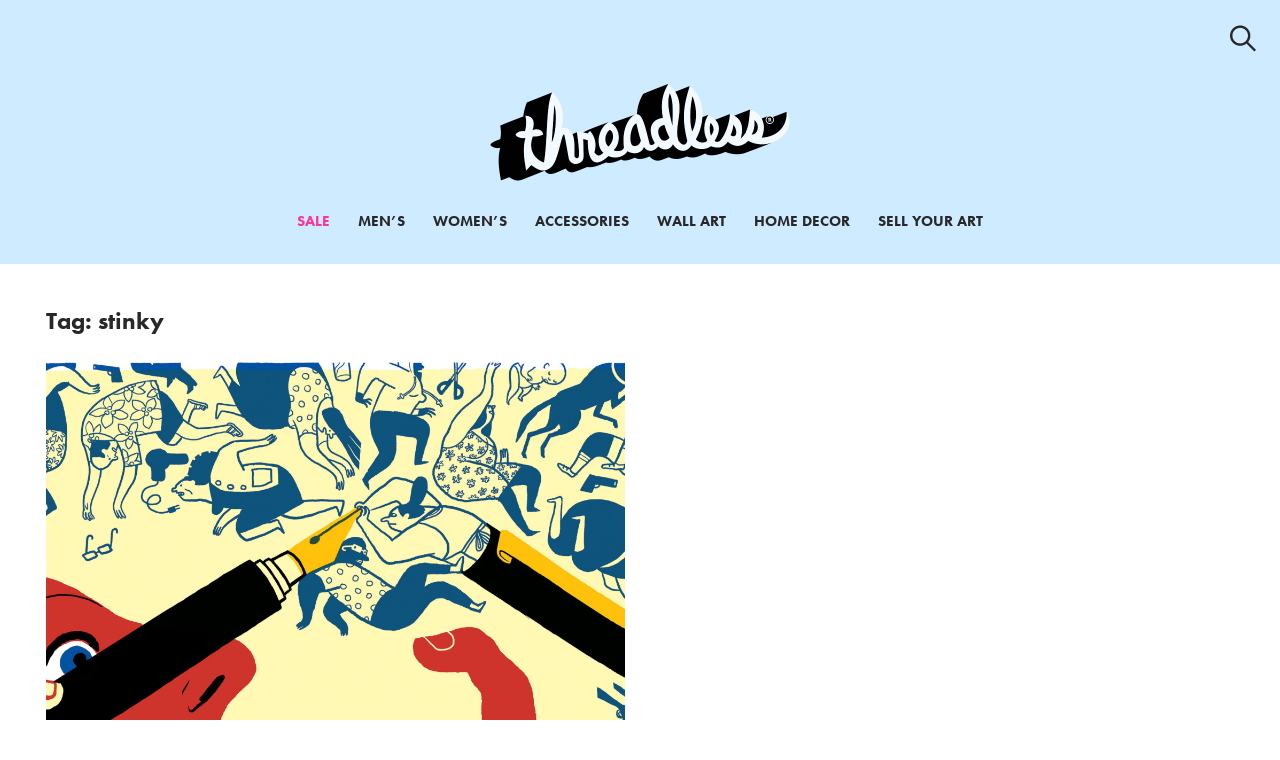

--- FILE ---
content_type: text/css
request_url: https://blog.threadless.com/wp-content/plugins/responsive-video/css/responsive-videos.css?ver=27082012
body_size: -344
content:
video, embed, iframe, object  { max-width: 100%; }

.video-wrapper {
	width: 1280px;
	max-width: 100%;
	margin-bottom: 2em;
}




.video-container {
	position: relative;
	padding-bottom: 56.25%;
	padding-top: 30px;
	height: 0;

	overflow: hidden;
}

.video-container iframe,  
.video-container object,  
.video-container embed {
	position: absolute;
	top: 0;
	left: 0;
	width: 100%;
	height: 100%;
}



--- FILE ---
content_type: text/css
request_url: https://blog.threadless.com/wp-content/themes/felt/style.css?ver=2.9.0
body_size: 83511
content:
/*!
Theme Name: Felt
Author: Pixelgrade
Author URI: https://pixelgrade.com
Theme URI: http://pixelgrade.com/themes/felt
Description: Felt is a magazine-style WordPress theme for publishers of all kinds who want to showcase their fresh ideas. Thanks to the modular layout, multiple widget areas and a hand-full of custom and unique widgets, you can highlight what's truly important for your tribe and stand out from the crowd. Its responsive design, multilingual support, and compatibility with the new Gutenberg editor will allow you to adapt this theme to multiple usage scenarios and personalize it to match your needs. No matter if you are a blogger, journalist, designer, DIY artist, photographer or small entrepreneur, this theme will fit perfectly every time.
Version: 2.9.0
Tested up to: 5.7.0
Requires at least: WordPress 4.9.9
License: GNU General Public License v2 or later
License URI: LICENSE
Text Domain: felt
Domain Path: /languages/
Tags: blog, entertainment, translation-ready, theme-options, featured-images, custom-colors, custom-menu, custom-logo, two-columns, three-columns, four-columns, editor-style, full-width-template, sticky-post, threaded-comments, rtl-language-support

Felt WordPress Theme, Copyright (C) 2018-2019, Pixelgrade.
Felt is distributed under the terms of the GNU GPL v2 or later.

This program is free software; you can redistribute it and/or modify it under the terms of the GNU General Public License as published by the Free Software Foundation; either version 2 of the License, or (at your option) any later version.
This program is distributed in the hope that it will be useful, but WITHOUT ANY WARRANTY; without even the implied warranty of MERCHANTABILITY or FITNESS FOR A PARTICULAR PURPOSE. See the GNU General Public License for more details.
You should have received a copy of the GNU General Public License along with this program; if not, write to the Free Software Foundation, Inc., 51 Franklin Street, Fifth Floor, Boston, MA 02110-1301, USA.
https://www.gnu.org/licenses/old-licenses/gpl-2.0.en.html

Felt is based on Underscores http://underscores.me/, (C) 2012-2018 Automattic, Inc.
Underscores is distributed under the terms of the GNU GPL v2 or later.

Normalizing styles have been helped along thanks to the fine work of
Nicolas Gallagher and Jonathan Neal http://necolas.github.com/normalize.css/
*/
/* stylelint-disable */
/* stylelint-enable */
/* stylelint-disable */
/* stylelint-enable */
/**
 *
 * Table of Contents
 * --------------------------------------------------
 *  1.0   - Base Styles
 *  2.0   - Components
 *  3.0   - Widgets
 *  4.0   - Page
 *  5.0   - Header
 *  6.0   - Footer
 *  7.0   - Vendors
 *  8.0   - Overwrites
 * --------------------------------------------------
 */
/* Slider */
.slick-slider {
  position: relative;
  display: block;
  -webkit-box-sizing: border-box;
          box-sizing: border-box;
  -webkit-touch-callout: none;
  -webkit-user-select: none;
  -moz-user-select: none;
  -ms-user-select: none;
  user-select: none;
  -ms-touch-action: pan-y;
  touch-action: pan-y;
  -webkit-tap-highlight-color: transparent; }

.slick-list {
  position: relative;
  overflow: hidden;
  display: block;
  margin: 0;
  padding: 0; }
  .slick-list:focus {
    outline: none; }
  .slick-list.dragging {
    cursor: pointer;
    cursor: hand; }

.slick-slider .slick-track,
.slick-slider .slick-list {
  -webkit-transform: translate3d(0, 0, 0);
  transform: translate3d(0, 0, 0); }

.slick-track {
  position: relative;
  left: 0;
  top: 0;
  display: block;
  margin-left: auto;
  margin-right: auto; }
  .slick-track:before, .slick-track:after {
    content: "";
    display: table; }
  .slick-track:after {
    clear: both; }
  .slick-loading .slick-track {
    visibility: hidden; }

.slick-slide {
  float: left;
  height: 100%;
  min-height: 1px;
  display: none; }
  [dir="rtl"] .slick-slide {
    float: right; }
  .slick-slide img {
    display: block; }
  .slick-slide.slick-loading img {
    display: none; }
  .slick-slide.dragging img {
    pointer-events: none; }
  .slick-initialized .slick-slide {
    display: block; }
  .slick-loading .slick-slide {
    visibility: hidden; }
  .slick-vertical .slick-slide {
    display: block;
    height: auto;
    border: 1px solid transparent; }

.slick-arrow.slick-hidden {
  display: none; }

.select2-container {
  -webkit-box-sizing: border-box;
          box-sizing: border-box;
  display: inline-block;
  margin: 0;
  position: relative;
  vertical-align: middle; }
  .select2-container .select2-selection--single {
    -webkit-box-sizing: border-box;
            box-sizing: border-box;
    cursor: pointer;
    display: block;
    height: 28px;
    -moz-user-select: none;
     -ms-user-select: none;
         user-select: none;
    -webkit-user-select: none; }
    .select2-container .select2-selection--single .select2-selection__rendered {
      display: block;
      padding-left: 8px;
      padding-right: 20px;
      overflow: hidden;
      text-overflow: ellipsis;
      white-space: nowrap; }
    .select2-container .select2-selection--single .select2-selection__clear {
      position: relative; }
  .select2-container[dir="rtl"] .select2-selection--single .select2-selection__rendered {
    padding-right: 8px;
    padding-left: 20px; }
  .select2-container .select2-selection--multiple {
    -webkit-box-sizing: border-box;
            box-sizing: border-box;
    cursor: pointer;
    display: block;
    min-height: 32px;
    -moz-user-select: none;
     -ms-user-select: none;
         user-select: none;
    -webkit-user-select: none; }
    .select2-container .select2-selection--multiple .select2-selection__rendered {
      display: inline-block;
      overflow: hidden;
      padding-left: 8px;
      text-overflow: ellipsis;
      white-space: nowrap; }
  .select2-container .select2-search--inline {
    float: left; }
    .select2-container .select2-search--inline .select2-search__field {
      -webkit-box-sizing: border-box;
              box-sizing: border-box;
      border: none;
      font-size: 100%;
      margin-top: 5px;
      padding: 0; }
      .select2-container .select2-search--inline .select2-search__field::-webkit-search-cancel-button {
        -webkit-appearance: none; }

.select2-dropdown {
  background-color: white;
  border: 1px solid #aaa;
  border-radius: 4px;
  -webkit-box-sizing: border-box;
          box-sizing: border-box;
  display: block;
  position: absolute;
  left: -100000px;
  width: 100%;
  z-index: 1051; }

.select2-results {
  display: block; }

.select2-results__options {
  list-style: none;
  margin: 0;
  padding: 0; }

.select2-results__option {
  padding: 6px;
  -moz-user-select: none;
   -ms-user-select: none;
       user-select: none;
  -webkit-user-select: none; }
  .select2-results__option[aria-selected] {
    cursor: pointer; }

.select2-container--open .select2-dropdown {
  left: 0; }

.select2-container--open .select2-dropdown--above {
  border-bottom: none;
  border-bottom-left-radius: 0;
  border-bottom-right-radius: 0; }

.select2-container--open .select2-dropdown--below {
  border-top: none;
  border-top-left-radius: 0;
  border-top-right-radius: 0; }

.select2-search--dropdown {
  display: block;
  padding: 4px; }
  .select2-search--dropdown .select2-search__field {
    padding: 4px;
    width: 100%;
    -webkit-box-sizing: border-box;
            box-sizing: border-box; }
    .select2-search--dropdown .select2-search__field::-webkit-search-cancel-button {
      -webkit-appearance: none; }
  .select2-search--dropdown.select2-search--hide {
    display: none; }

.select2-close-mask {
  border: 0;
  margin: 0;
  padding: 0;
  display: block;
  position: fixed;
  left: 0;
  top: 0;
  min-height: 100%;
  min-width: 100%;
  height: auto;
  width: auto;
  opacity: 0;
  z-index: 99;
  background-color: #fff;
  filter: alpha(opacity=0); }

.select2-hidden-accessible {
  border: 0 !important;
  clip: rect(0 0 0 0) !important;
  -webkit-clip-path: inset(50%) !important;
  clip-path: inset(50%) !important;
  height: 1px !important;
  overflow: hidden !important;
  padding: 0 !important;
  position: absolute !important;
  width: 1px !important;
  white-space: nowrap !important; }

.select2-container--default .select2-selection--single {
  background-color: #fff;
  border: 1px solid #aaa;
  border-radius: 4px; }
  .select2-container--default .select2-selection--single .select2-selection__rendered {
    color: #444;
    line-height: 28px; }
  .select2-container--default .select2-selection--single .select2-selection__clear {
    cursor: pointer;
    float: right;
    font-weight: bold; }
  .select2-container--default .select2-selection--single .select2-selection__placeholder {
    color: #999; }
  .select2-container--default .select2-selection--single .select2-selection__arrow {
    height: 26px;
    position: absolute;
    top: 1px;
    right: 1px;
    width: 20px; }
    .select2-container--default .select2-selection--single .select2-selection__arrow b {
      border-color: #888 transparent transparent transparent;
      border-style: solid;
      border-width: 5px 4px 0 4px;
      height: 0;
      left: 50%;
      margin-left: -4px;
      margin-top: -2px;
      position: absolute;
      top: 50%;
      width: 0; }

.select2-container--default[dir="rtl"] .select2-selection--single .select2-selection__clear {
  float: left; }

.select2-container--default[dir="rtl"] .select2-selection--single .select2-selection__arrow {
  left: 1px;
  right: auto; }

.select2-container--default.select2-container--disabled .select2-selection--single {
  background-color: #eee;
  cursor: default; }
  .select2-container--default.select2-container--disabled .select2-selection--single .select2-selection__clear {
    display: none; }

.select2-container--default.select2-container--open .select2-selection--single .select2-selection__arrow b {
  border-color: transparent transparent #888 transparent;
  border-width: 0 4px 5px 4px; }

.select2-container--default .select2-selection--multiple {
  background-color: white;
  border: 1px solid #aaa;
  border-radius: 4px;
  cursor: text; }
  .select2-container--default .select2-selection--multiple .select2-selection__rendered {
    -webkit-box-sizing: border-box;
            box-sizing: border-box;
    list-style: none;
    margin: 0;
    padding: 0 5px;
    width: 100%; }
    .select2-container--default .select2-selection--multiple .select2-selection__rendered li {
      list-style: none; }
  .select2-container--default .select2-selection--multiple .select2-selection__placeholder {
    color: #999;
    margin-top: 5px;
    float: left; }
  .select2-container--default .select2-selection--multiple .select2-selection__clear {
    cursor: pointer;
    float: right;
    font-weight: bold;
    margin-top: 5px;
    margin-right: 10px; }
  .select2-container--default .select2-selection--multiple .select2-selection__choice {
    background-color: #e4e4e4;
    border: 1px solid #aaa;
    border-radius: 4px;
    cursor: default;
    float: left;
    margin-right: 5px;
    margin-top: 5px;
    padding: 0 5px; }
  .select2-container--default .select2-selection--multiple .select2-selection__choice__remove {
    color: #999;
    cursor: pointer;
    display: inline-block;
    font-weight: bold;
    margin-right: 2px; }
    .select2-container--default .select2-selection--multiple .select2-selection__choice__remove:hover {
      color: #333; }

.select2-container--default[dir="rtl"] .select2-selection--multiple .select2-selection__choice, .select2-container--default[dir="rtl"] .select2-selection--multiple .select2-selection__placeholder, .select2-container--default[dir="rtl"] .select2-selection--multiple .select2-search--inline {
  float: right; }

.select2-container--default[dir="rtl"] .select2-selection--multiple .select2-selection__choice {
  margin-left: 5px;
  margin-right: auto; }

.select2-container--default[dir="rtl"] .select2-selection--multiple .select2-selection__choice__remove {
  margin-left: 2px;
  margin-right: auto; }

.select2-container--default.select2-container--focus .select2-selection--multiple {
  border: solid black 1px;
  outline: 0; }

.select2-container--default.select2-container--disabled .select2-selection--multiple {
  background-color: #eee;
  cursor: default; }

.select2-container--default.select2-container--disabled .select2-selection__choice__remove {
  display: none; }

.select2-container--default.select2-container--open.select2-container--above .select2-selection--single, .select2-container--default.select2-container--open.select2-container--above .select2-selection--multiple {
  border-top-left-radius: 0;
  border-top-right-radius: 0; }

.select2-container--default.select2-container--open.select2-container--below .select2-selection--single, .select2-container--default.select2-container--open.select2-container--below .select2-selection--multiple {
  border-bottom-left-radius: 0;
  border-bottom-right-radius: 0; }

.select2-container--default .select2-search--dropdown .select2-search__field {
  border: 1px solid #aaa; }

.select2-container--default .select2-search--inline .select2-search__field {
  background: transparent;
  border: none;
  outline: 0;
  -webkit-box-shadow: none;
          box-shadow: none;
  -webkit-appearance: textfield; }

.select2-container--default .select2-results > .select2-results__options {
  max-height: 200px;
  overflow-y: auto; }

.select2-container--default .select2-results__option[role=group] {
  padding: 0; }

.select2-container--default .select2-results__option[aria-disabled=true] {
  color: #999; }

.select2-container--default .select2-results__option[aria-selected=true] {
  background-color: #ddd; }

.select2-container--default .select2-results__option .select2-results__option {
  padding-left: 1em; }
  .select2-container--default .select2-results__option .select2-results__option .select2-results__group {
    padding-left: 0; }
  .select2-container--default .select2-results__option .select2-results__option .select2-results__option {
    margin-left: -1em;
    padding-left: 2em; }
    .select2-container--default .select2-results__option .select2-results__option .select2-results__option .select2-results__option {
      margin-left: -2em;
      padding-left: 3em; }
      .select2-container--default .select2-results__option .select2-results__option .select2-results__option .select2-results__option .select2-results__option {
        margin-left: -3em;
        padding-left: 4em; }
        .select2-container--default .select2-results__option .select2-results__option .select2-results__option .select2-results__option .select2-results__option .select2-results__option {
          margin-left: -4em;
          padding-left: 5em; }
          .select2-container--default .select2-results__option .select2-results__option .select2-results__option .select2-results__option .select2-results__option .select2-results__option .select2-results__option {
            margin-left: -5em;
            padding-left: 6em; }

.select2-container--default .select2-results__option--highlighted[aria-selected] {
  background-color: #5897fb;
  color: white; }

.select2-container--default .select2-results__group {
  cursor: default;
  display: block;
  padding: 6px; }

.select2-container--classic .select2-selection--single {
  background-color: #f7f7f7;
  border: 1px solid #aaa;
  border-radius: 4px;
  outline: 0;
  background-image: -webkit-gradient(linear, left top, left bottom, color-stop(50%, white), to(#eeeeee));
  background-image: linear-gradient(to bottom, white 50%, #eeeeee 100%);
  background-repeat: repeat-x;
  filter: progid:DXImageTransform.Microsoft.gradient(startColorstr='#FFFFFFFF', endColorstr='#FFEEEEEE', GradientType=0); }
  .select2-container--classic .select2-selection--single:focus {
    border: 1px solid #5897fb; }
  .select2-container--classic .select2-selection--single .select2-selection__rendered {
    color: #444;
    line-height: 28px; }
  .select2-container--classic .select2-selection--single .select2-selection__clear {
    cursor: pointer;
    float: right;
    font-weight: bold;
    margin-right: 10px; }
  .select2-container--classic .select2-selection--single .select2-selection__placeholder {
    color: #999; }
  .select2-container--classic .select2-selection--single .select2-selection__arrow {
    background-color: #ddd;
    border: none;
    border-left: 1px solid #aaa;
    border-top-right-radius: 4px;
    border-bottom-right-radius: 4px;
    height: 26px;
    position: absolute;
    top: 1px;
    right: 1px;
    width: 20px;
    background-image: -webkit-gradient(linear, left top, left bottom, color-stop(50%, #eeeeee), to(#cccccc));
    background-image: linear-gradient(to bottom, #eeeeee 50%, #cccccc 100%);
    background-repeat: repeat-x;
    filter: progid:DXImageTransform.Microsoft.gradient(startColorstr='#FFEEEEEE', endColorstr='#FFCCCCCC', GradientType=0); }
    .select2-container--classic .select2-selection--single .select2-selection__arrow b {
      border-color: #888 transparent transparent transparent;
      border-style: solid;
      border-width: 5px 4px 0 4px;
      height: 0;
      left: 50%;
      margin-left: -4px;
      margin-top: -2px;
      position: absolute;
      top: 50%;
      width: 0; }

.select2-container--classic[dir="rtl"] .select2-selection--single .select2-selection__clear {
  float: left; }

.select2-container--classic[dir="rtl"] .select2-selection--single .select2-selection__arrow {
  border: none;
  border-right: 1px solid #aaa;
  border-radius: 0;
  border-top-left-radius: 4px;
  border-bottom-left-radius: 4px;
  left: 1px;
  right: auto; }

.select2-container--classic.select2-container--open .select2-selection--single {
  border: 1px solid #5897fb; }
  .select2-container--classic.select2-container--open .select2-selection--single .select2-selection__arrow {
    background: transparent;
    border: none; }
    .select2-container--classic.select2-container--open .select2-selection--single .select2-selection__arrow b {
      border-color: transparent transparent #888 transparent;
      border-width: 0 4px 5px 4px; }

.select2-container--classic.select2-container--open.select2-container--above .select2-selection--single {
  border-top: none;
  border-top-left-radius: 0;
  border-top-right-radius: 0;
  background-image: -webkit-gradient(linear, left top, left bottom, from(white), color-stop(50%, #eeeeee));
  background-image: linear-gradient(to bottom, white 0%, #eeeeee 50%);
  background-repeat: repeat-x;
  filter: progid:DXImageTransform.Microsoft.gradient(startColorstr='#FFFFFFFF', endColorstr='#FFEEEEEE', GradientType=0); }

.select2-container--classic.select2-container--open.select2-container--below .select2-selection--single {
  border-bottom: none;
  border-bottom-left-radius: 0;
  border-bottom-right-radius: 0;
  background-image: -webkit-gradient(linear, left top, left bottom, color-stop(50%, #eeeeee), to(white));
  background-image: linear-gradient(to bottom, #eeeeee 50%, white 100%);
  background-repeat: repeat-x;
  filter: progid:DXImageTransform.Microsoft.gradient(startColorstr='#FFEEEEEE', endColorstr='#FFFFFFFF', GradientType=0); }

.select2-container--classic .select2-selection--multiple {
  background-color: white;
  border: 1px solid #aaa;
  border-radius: 4px;
  cursor: text;
  outline: 0; }
  .select2-container--classic .select2-selection--multiple:focus {
    border: 1px solid #5897fb; }
  .select2-container--classic .select2-selection--multiple .select2-selection__rendered {
    list-style: none;
    margin: 0;
    padding: 0 5px; }
  .select2-container--classic .select2-selection--multiple .select2-selection__clear {
    display: none; }
  .select2-container--classic .select2-selection--multiple .select2-selection__choice {
    background-color: #e4e4e4;
    border: 1px solid #aaa;
    border-radius: 4px;
    cursor: default;
    float: left;
    margin-right: 5px;
    margin-top: 5px;
    padding: 0 5px; }
  .select2-container--classic .select2-selection--multiple .select2-selection__choice__remove {
    color: #888;
    cursor: pointer;
    display: inline-block;
    font-weight: bold;
    margin-right: 2px; }
    .select2-container--classic .select2-selection--multiple .select2-selection__choice__remove:hover {
      color: #555; }

.select2-container--classic[dir="rtl"] .select2-selection--multiple .select2-selection__choice {
  float: right;
  margin-left: 5px;
  margin-right: auto; }

.select2-container--classic[dir="rtl"] .select2-selection--multiple .select2-selection__choice__remove {
  margin-left: 2px;
  margin-right: auto; }

.select2-container--classic.select2-container--open .select2-selection--multiple {
  border: 1px solid #5897fb; }

.select2-container--classic.select2-container--open.select2-container--above .select2-selection--multiple {
  border-top: none;
  border-top-left-radius: 0;
  border-top-right-radius: 0; }

.select2-container--classic.select2-container--open.select2-container--below .select2-selection--multiple {
  border-bottom: none;
  border-bottom-left-radius: 0;
  border-bottom-right-radius: 0; }

.select2-container--classic .select2-search--dropdown .select2-search__field {
  border: 1px solid #aaa;
  outline: 0; }

.select2-container--classic .select2-search--inline .select2-search__field {
  outline: 0;
  -webkit-box-shadow: none;
          box-shadow: none; }

.select2-container--classic .select2-dropdown {
  background-color: white;
  border: 1px solid transparent; }

.select2-container--classic .select2-dropdown--above {
  border-bottom: none; }

.select2-container--classic .select2-dropdown--below {
  border-top: none; }

.select2-container--classic .select2-results > .select2-results__options {
  max-height: 200px;
  overflow-y: auto; }

.select2-container--classic .select2-results__option[role=group] {
  padding: 0; }

.select2-container--classic .select2-results__option[aria-disabled=true] {
  color: grey; }

.select2-container--classic .select2-results__option--highlighted[aria-selected] {
  background-color: #3875d7;
  color: white; }

.select2-container--classic .select2-results__group {
  cursor: default;
  display: block;
  padding: 6px; }

.select2-container--classic.select2-container--open .select2-dropdown {
  border-color: #5897fb; }

/**
 * 1.0 - Base styles
 */
/**
 * 1. Allow us to style box model properties.
 * 2. Line different sized buttons up a little nicer.
 * 3. Make buttons inherit font styles (often necessary when styling `input`s as
 *    buttons).
 * 4. Reset/normalize some styles.
 * 5. Force all button-styled elements to appear clickable.
 */
/*! normalize.css v8.0.1 | MIT License | github.com/necolas/normalize.css */
/* Document
   ========================================================================== */
/**
 * 1. Correct the line height in all browsers.
 * 2. Prevent adjustments of font size after orientation changes in iOS.
 */
html {
  line-height: 1.15;
  /* 1 */
  -webkit-text-size-adjust: 100%;
  /* 2 */ }

/* Sections
   ========================================================================== */
/**
 * Remove the margin in all browsers.
 */
body {
  margin: 0; }

/**
 * Render the `main` element consistently in IE.
 */
main {
  display: block; }

/**
 * Correct the font size and margin on `h1` elements within `section` and
 * `article` contexts in Chrome, Firefox, and Safari.
 */
h1 {
  font-size: 2em;
  margin: 0.67em 0; }

/* Grouping content
   ========================================================================== */
/**
 * 1. Add the correct box sizing in Firefox.
 * 2. Show the overflow in Edge and IE.
 */
hr {
  -webkit-box-sizing: content-box;
          box-sizing: content-box;
  /* 1 */
  height: 0;
  /* 1 */
  overflow: visible;
  /* 2 */ }

/**
 * 1. Correct the inheritance and scaling of font size in all browsers.
 * 2. Correct the odd `em` font sizing in all browsers.
 */
pre {
  font-family: monospace, monospace;
  /* 1 */
  font-size: 1em;
  /* 2 */ }

/* Text-level semantics
   ========================================================================== */
/**
 * Remove the gray background on active links in IE 10.
 */
a {
  background-color: transparent; }

/**
 * 1. Remove the bottom border in Chrome 57-
 * 2. Add the correct text decoration in Chrome, Edge, IE, Opera, and Safari.
 */
abbr[title] {
  border-bottom: none;
  /* 1 */
  text-decoration: underline;
  /* 2 */
  -webkit-text-decoration: underline dotted;
          text-decoration: underline dotted;
  /* 2 */ }

/**
 * Add the correct font weight in Chrome, Edge, and Safari.
 */
b,
strong {
  font-weight: bolder; }

/**
 * 1. Correct the inheritance and scaling of font size in all browsers.
 * 2. Correct the odd `em` font sizing in all browsers.
 */
code,
kbd,
samp {
  font-family: monospace, monospace;
  /* 1 */
  font-size: 1em;
  /* 2 */ }

/**
 * Add the correct font size in all browsers.
 */
small {
  font-size: 80%; }

/**
 * Prevent `sub` and `sup` elements from affecting the line height in
 * all browsers.
 */
sub,
sup {
  font-size: 75%;
  line-height: 0;
  position: relative;
  vertical-align: baseline; }

sub {
  bottom: -0.25em; }

sup {
  top: -0.5em; }

/* Embedded content
   ========================================================================== */
/**
 * Remove the border on images inside links in IE 10.
 */
img {
  border-style: none; }

/* Forms
   ========================================================================== */
/**
 * 1. Change the font styles in all browsers.
 * 2. Remove the margin in Firefox and Safari.
 */
button,
input,
optgroup,
select,
textarea {
  font-family: inherit;
  /* 1 */
  font-size: 100%;
  /* 1 */
  line-height: 1.15;
  /* 1 */
  margin: 0;
  /* 2 */ }

/**
 * Show the overflow in IE.
 * 1. Show the overflow in Edge.
 */
button,
input {
  /* 1 */
  overflow: visible; }

/**
 * Remove the inheritance of text transform in Edge, Firefox, and IE.
 * 1. Remove the inheritance of text transform in Firefox.
 */
button,
select {
  /* 1 */
  text-transform: none; }

/**
 * Correct the inability to style clickable types in iOS and Safari.
 */
button,
[type="button"],
[type="reset"],
[type="submit"] {
  -webkit-appearance: button; }

/**
 * Remove the inner border and padding in Firefox.
 */
button::-moz-focus-inner,
[type="button"]::-moz-focus-inner,
[type="reset"]::-moz-focus-inner,
[type="submit"]::-moz-focus-inner {
  border-style: none;
  padding: 0; }

/**
 * Restore the focus styles unset by the previous rule.
 */
button:-moz-focusring,
[type="button"]:-moz-focusring,
[type="reset"]:-moz-focusring,
[type="submit"]:-moz-focusring {
  outline: 1px dotted ButtonText; }

/**
 * Correct the padding in Firefox.
 */
fieldset {
  padding: 0.35em 0.75em 0.625em; }

/**
 * 1. Correct the text wrapping in Edge and IE.
 * 2. Correct the color inheritance from `fieldset` elements in IE.
 * 3. Remove the padding so developers are not caught out when they zero out
 *    `fieldset` elements in all browsers.
 */
legend {
  -webkit-box-sizing: border-box;
          box-sizing: border-box;
  /* 1 */
  color: inherit;
  /* 2 */
  display: table;
  /* 1 */
  max-width: 100%;
  /* 1 */
  padding: 0;
  /* 3 */
  white-space: normal;
  /* 1 */ }

/**
 * Add the correct vertical alignment in Chrome, Firefox, and Opera.
 */
progress {
  vertical-align: baseline; }

/**
 * Remove the default vertical scrollbar in IE 10+.
 */
textarea {
  overflow: auto; }

/**
 * 1. Add the correct box sizing in IE 10.
 * 2. Remove the padding in IE 10.
 */
[type="checkbox"],
[type="radio"] {
  -webkit-box-sizing: border-box;
          box-sizing: border-box;
  /* 1 */
  padding: 0;
  /* 2 */ }

/**
 * Correct the cursor style of increment and decrement buttons in Chrome.
 */
[type="number"]::-webkit-inner-spin-button,
[type="number"]::-webkit-outer-spin-button {
  height: auto; }

/**
 * 1. Correct the odd appearance in Chrome and Safari.
 * 2. Correct the outline style in Safari.
 */
[type="search"] {
  -webkit-appearance: textfield;
  /* 1 */
  outline-offset: -2px;
  /* 2 */ }

/**
 * Remove the inner padding in Chrome and Safari on macOS.
 */
[type="search"]::-webkit-search-decoration {
  -webkit-appearance: none; }

/**
 * 1. Correct the inability to style clickable types in iOS and Safari.
 * 2. Change font properties to `inherit` in Safari.
 */
::-webkit-file-upload-button {
  -webkit-appearance: button;
  /* 1 */
  font: inherit;
  /* 2 */ }

/* Interactive
   ========================================================================== */
/*
 * Add the correct display in Edge, IE 10+, and Firefox.
 */
details {
  display: block; }

/*
 * Add the correct display in all browsers.
 */
summary {
  display: list-item; }

/* Misc
   ========================================================================== */
/**
 * Add the correct display in IE 10+.
 */
template {
  display: none; }

/**
 * Add the correct display in IE 10.
 */
[hidden] {
  display: none; }

*, *:before, *:after {
  -webkit-box-sizing: border-box;
          box-sizing: border-box; }

* {
  -webkit-text-decoration-skip: ink;
          text-decoration-skip-ink: auto; }

body,
h1, h2, h3, h4, h5, h6,
blockquote, p, pre,
dl, dd, ol, ul,
figure,
hr,
fieldset, legend {
  margin: 0;
  padding: 0; }

ul, ol {
  list-style: none; }

li {
  list-style: inherit; }

img {
  max-width: 100%;
  height: auto; }

@media screen and (min-width: 900px) {
  .u-hidden-desk {
    display: none; } }

@media not screen and (min-width: 900px) {
  .u-visible-desk {
    display: none; } }

@media not screen and (min-width: 30em) {
  .u-mq-above-xsmall {
    display: none; } }

@media only screen and (min-width: 30em) {
  .u-mq-below-xsmall {
    display: none; } }

@media not screen and (min-width: 42.5em) {
  .u-mq-above-small {
    display: none; } }

@media only screen and (min-width: 42.5em) {
  .u-mq-below-small {
    display: none; } }

@media not screen and (min-width: 50em) {
  .u-mq-above-pad {
    display: none; } }

@media only screen and (min-width: 50em) {
  .u-mq-below-pad {
    display: none; } }

@media not screen and (min-width: 62.5em) {
  .u-mq-above-lap {
    display: none; } }

@media only screen and (min-width: 62.5em) {
  .u-mq-below-lap {
    display: none; } }

@media not screen and (min-width: 80em) {
  .u-mq-above-desk {
    display: none; } }

@media only screen and (min-width: 80em) {
  .u-mq-below-desk {
    display: none; } }

@media not screen and (min-width: 90em) {
  .u-mq-above-large {
    display: none; } }

@media only screen and (min-width: 90em) {
  .u-mq-below-large {
    display: none; } }

.u-wrap-text {
  /* These are technically the same, but use both */
  overflow-wrap: break-word;
  word-wrap: break-word;
  /* This is the dangerous one in WebKit, as it breaks things wherever */
  /* Instead use this non-standard one: */
  word-break: break-word;
  /* Adds a hyphen where the word breaks, if supported (No Blink) */ }

.u-hidden {
  display: none; }

/* ==========================================================================
   #FRONTEND + EDITOR STYLES VARS
   ========================================================================== */
/* ==========================================================================
#THE GRID
========================================================================== */
/**
 * Grid Row
 */
.row__wrapper {
  position: relative; }

.row {
  position: relative;
  display: -webkit-box;
  display: -ms-flexbox;
  display: flex;
  -webkit-box-orient: horizontal;
  -webkit-box-direction: normal;
      -ms-flex-flow: row wrap;
          flex-flow: row wrap;
  -webkit-box-pack: justify;
      -ms-flex-pack: justify;
          justify-content: space-between;
  margin-left: -56px;
  margin-top: -56px;
  padding-left: 0;
  padding-right: 0; }
  @media only screen and (max-width: 1360px) {
    .row {
      margin-left: -42.87081px; } }
  @media only screen and (max-width: 1024px) {
    .row {
      margin-left: -34.72868px; } }
  @media only screen and (max-width: 768px) {
    .row {
      margin-left: -29.18567px; } }
  @media only screen and (max-width: 320px) {
    .row {
      margin-left: -25.16854px; } }
  @media only screen and (max-width: 1360px) {
    .row {
      margin-top: -42.87081px; } }
  @media only screen and (max-width: 1024px) {
    .row {
      margin-top: -34.72868px; } }
  @media only screen and (max-width: 768px) {
    .row {
      margin-top: -29.18567px; } }
  @media only screen and (max-width: 320px) {
    .row {
      margin-top: -25.16854px; } }
  .entry-content > .row:last-child {
    margin-bottom: 0; }
  @media only screen and (min-width: 62.5em) {
    .row {
      -webkit-box-align: start;
          -ms-flex-align: start;
              align-items: flex-start; } }

/**
 * Grid Columns
 */
.column {
  -webkit-box-flex: 0;
      -ms-flex: 0 0 100%;
          flex: 0 0 100%;
  max-width: 100%;
  -webkit-box-sizing: border-box;
          box-sizing: border-box; }

@media only screen and (min-width: 62.5em) {
  .column-1 {
    -ms-flex-preferred-size: calc(8.33333%);
        flex-basis: calc(8.33333%);
    width: 8.33333%; }
  .column-2 {
    -ms-flex-preferred-size: calc(16.66667%);
        flex-basis: calc(16.66667%);
    width: 16.66667%; }
  .column-3 {
    -ms-flex-preferred-size: calc(25%);
        flex-basis: calc(25%);
    width: 25%; }
  .column-4 {
    -ms-flex-preferred-size: calc(33.33333%);
        flex-basis: calc(33.33333%);
    width: 33.33333%; }
  .column-5 {
    -ms-flex-preferred-size: calc(41.66667%);
        flex-basis: calc(41.66667%);
    width: 41.66667%; }
  .column-6 {
    -ms-flex-preferred-size: calc(50%);
        flex-basis: calc(50%);
    width: 50%; }
  .column-7 {
    -ms-flex-preferred-size: calc(58.33333%);
        flex-basis: calc(58.33333%);
    width: 58.33333%; }
  .column-8 {
    -ms-flex-preferred-size: calc(66.66667%);
        flex-basis: calc(66.66667%);
    width: 66.66667%; }
  .column-9 {
    -ms-flex-preferred-size: calc(75%);
        flex-basis: calc(75%);
    width: 75%; }
  .column-10 {
    -ms-flex-preferred-size: calc(83.33333%);
        flex-basis: calc(83.33333%);
    width: 83.33333%; }
  .column-11 {
    -ms-flex-preferred-size: calc(91.66667%);
        flex-basis: calc(91.66667%);
    width: 91.66667%; }
  .column-12 {
    -ms-flex-preferred-size: calc(100%);
        flex-basis: calc(100%);
    width: 100%; } }

@media not screen and (min-width: 62.5em) {
  .column--stretch .gallery-item {
    -ms-flex-preferred-size: 33.33333%;
        flex-basis: 33.33333%; }
  .column--stretch .gallery-item:first-child:last-child {
    -ms-flex-preferred-size: 100%;
        flex-basis: 100%; }
  .column--stretch .gallery-item:first-child:nth-last-child(2), .column--stretch .gallery-item:first-child:nth-last-child(2) ~ .gallery-item {
    -ms-flex-preferred-size: 50%;
        flex-basis: 50%; }
  .column--stretch .gallery-item:first-child:nth-last-child(3), .column--stretch .gallery-item:first-child:nth-last-child(3) ~ .gallery-item {
    -ms-flex-preferred-size: 33.33333%;
        flex-basis: 33.33333%; }
  .column--stretch .gallery-item:first-child:nth-last-child(4), .column--stretch .gallery-item:first-child:nth-last-child(4) ~ .gallery-item {
    -ms-flex-preferred-size: 50%;
        flex-basis: 50%; } }

/**
 * Grid Columns / Row Items
 */
.column__wrapper {
  margin-top: 56px;
  padding-left: 56px; }
  @media only screen and (max-width: 1360px) {
    .column__wrapper {
      margin-top: 42.87081px; } }
  @media only screen and (max-width: 1024px) {
    .column__wrapper {
      margin-top: 34.72868px; } }
  @media only screen and (max-width: 768px) {
    .column__wrapper {
      margin-top: 29.18567px; } }
  @media only screen and (max-width: 320px) {
    .column__wrapper {
      margin-top: 25.16854px; } }
  @media only screen and (max-width: 1360px) {
    .column__wrapper {
      padding-left: 42.87081px; } }
  @media only screen and (max-width: 1024px) {
    .column__wrapper {
      padding-left: 34.72868px; } }
  @media only screen and (max-width: 768px) {
    .column__wrapper {
      padding-left: 29.18567px; } }
  @media only screen and (max-width: 320px) {
    .column__wrapper {
      padding-left: 25.16854px; } }

.column {
  position: relative;
  z-index: 1;
  display: -webkit-box;
  display: -ms-flexbox;
  display: flex;
  -webkit-box-align: initial;
      -ms-flex-align: initial;
          align-items: initial;
  -webkit-box-pack: center;
      -ms-flex-pack: center;
          justify-content: center;
  -webkit-box-orient: vertical;
  -webkit-box-direction: normal;
      -ms-flex-direction: column;
          flex-direction: column; }
  .debug-row .column {
    background-color: #383c50; }
  .column .gallery,
  .column .tiled-gallery {
    margin-bottom: 0;
    padding-bottom: 0; }

@media not screen and (min-width: 62.5em) {
  .row.row {
    margin-left: 0; }
  .column__wrapper.column__wrapper {
    padding-left: 0; }
    .column__wrapper.column__wrapper:last-child {
      padding-bottom: 0; } }

/* Row Spacing Variants.
   ========================================================================== */
.row-style--strip {
  padding-top: 56px;
  padding-bottom: 56px; }
  @media only screen and (max-width: 1360px) {
    .row-style--strip {
      padding-top: 42.87081px; } }
  @media only screen and (max-width: 1024px) {
    .row-style--strip {
      padding-top: 34.72868px; } }
  @media only screen and (max-width: 768px) {
    .row-style--strip {
      padding-top: 29.18567px; } }
  @media only screen and (max-width: 320px) {
    .row-style--strip {
      padding-top: 25.16854px; } }
  @media only screen and (max-width: 1360px) {
    .row-style--strip {
      padding-bottom: 42.87081px; } }
  @media only screen and (max-width: 1024px) {
    .row-style--strip {
      padding-bottom: 34.72868px; } }
  @media only screen and (max-width: 768px) {
    .row-style--strip {
      padding-bottom: 29.18567px; } }
  @media only screen and (max-width: 320px) {
    .row-style--strip {
      padding-bottom: 25.16854px; } }
  .entry-content > .row-style--strip:first-child {
    margin-top: -56px; }
    @media only screen and (max-width: 1360px) {
      .entry-content > .row-style--strip:first-child {
        margin-top: -42.87081px; } }
    @media only screen and (max-width: 1024px) {
      .entry-content > .row-style--strip:first-child {
        margin-top: -34.72868px; } }
    @media only screen and (max-width: 768px) {
      .entry-content > .row-style--strip:first-child {
        margin-top: -29.18567px; } }
    @media only screen and (max-width: 320px) {
      .entry-content > .row-style--strip:first-child {
        margin-top: -25.16854px; } }
  .entry-content > .row-style--strip.row__wrapper:last-child {
    margin-bottom: -56px; }
    @media only screen and (max-width: 1360px) {
      .entry-content > .row-style--strip.row__wrapper:last-child {
        margin-bottom: -42.87081px; } }
    @media only screen and (max-width: 1024px) {
      .entry-content > .row-style--strip.row__wrapper:last-child {
        margin-bottom: -34.72868px; } }
    @media only screen and (max-width: 768px) {
      .entry-content > .row-style--strip.row__wrapper:last-child {
        margin-bottom: -29.18567px; } }
    @media only screen and (max-width: 320px) {
      .entry-content > .row-style--strip.row__wrapper:last-child {
        margin-bottom: -25.16854px; } }
  .row-style--strip + .row-style--strip {
    margin-top: -56px;
    padding-top: 0; }
    @media only screen and (max-width: 1360px) {
      .row-style--strip + .row-style--strip {
        margin-top: -42.87081px; } }
    @media only screen and (max-width: 1024px) {
      .row-style--strip + .row-style--strip {
        margin-top: -34.72868px; } }
    @media only screen and (max-width: 768px) {
      .row-style--strip + .row-style--strip {
        margin-top: -29.18567px; } }
    @media only screen and (max-width: 320px) {
      .row-style--strip + .row-style--strip {
        margin-top: -25.16854px; } }

/* Rows/Columns Style Variants.
   ========================================================================== */
.row-style--strip {
  background-color: #D7F4FF; }
  .row-style--strip:before {
    content: "";
    position: absolute;
    top: 0;
    bottom: 0;
    width: 9999vw;
    left: -100vw;
    background-color: inherit; }

.column-style--highlighted {
  padding: 56px;
  background-color: #FFFFFF; }
  @media only screen and (max-width: 1360px) {
    .column-style--highlighted {
      padding: 42.87081px; } }
  @media only screen and (max-width: 1024px) {
    .column-style--highlighted {
      padding: 34.72868px; } }
  @media only screen and (max-width: 768px) {
    .column-style--highlighted {
      padding: 29.18567px; } }
  @media only screen and (max-width: 320px) {
    .column-style--highlighted {
      padding: 25.16854px; } }

.column-style--boxed {
  padding: 56px;
  background-color: #23252d; }
  @media only screen and (max-width: 1360px) {
    .column-style--boxed {
      padding: 42.87081px; } }
  @media only screen and (max-width: 1024px) {
    .column-style--boxed {
      padding: 34.72868px; } }
  @media only screen and (max-width: 768px) {
    .column-style--boxed {
      padding: 29.18567px; } }
  @media only screen and (max-width: 320px) {
    .column-style--boxed {
      padding: 25.16854px; } }
  .column-style--boxed * {
    color: white; }

.row-style--stretch .row {
  -webkit-box-align: stretch;
      -ms-flex-align: stretch;
          align-items: stretch; }

.row-style--stretch .column {
  height: 100%;
  -webkit-box-pack: justify;
      -ms-flex-pack: justify;
          justify-content: space-between; }

.row-style--stretch .column--stretch {
  padding: 0; }

.row-style--stretch .column__wrapper.hide-images img {
  display: none; }

.row-style--stretch .column__wrapper * {
  -webkit-box-flex: 1;
      -ms-flex-positive: 1;
          flex-grow: 1; }

.row-style--stretch .column__wrapper .gallery {
  -webkit-box-align: stretch;
      -ms-flex-align: stretch;
          align-items: stretch;
  height: 100%; }

.row-style--stretch .column__wrapper .gallery-item {
  height: auto; }

.row-style--stretch .column__wrapper .gallery-icon {
  position: relative;
  height: 100%;
  width: 100%; }
  .row-style--stretch .column__wrapper .gallery-icon img {
    position: absolute; }

.row-style--stretch .column__wrapper figure {
  height: 100%; }

.row-style--stretch .column__wrapper img {
  -o-object-fit: cover;
     object-fit: cover;
  width: 100%;
  height: 100%; }

/* Gridable UI Adjustments
   ========================================================================== */
/* @todo
// Remove if necessary - only used for debugging
   ========================================================================== */
.debug-row.debug-row.debug-row .c-row:nth-child(2n) {
  background-color: #33d2da; }

.debug-row.debug-row.debug-row .c-row:nth-child(2n+1) {
  background-color: #2196f3; }

.debug-row.debug-row.debug-row .c-row__item {
  background-color: orange; }

.debug-row.debug-row.debug-row .c-island {
  color: white;
  background-color: #4f5678; }

@media only screen and (min-width: 62.5em) {
  .debug-row.debug-row.debug-row .c-row,
  .debug-row.debug-row.debug-row .c-island {
    position: relative; }
    .debug-row.debug-row.debug-row .c-row:after,
    .debug-row.debug-row.debug-row .c-island:after {
      content: attr(class);
      position: absolute;
      top: 0;
      left: 0;
      padding: 3px 5px;
      font-size: 10px;
      font-family: sans-serif;
      border-bottom-right-radius: 3px;
      color: black;
      background: rgba(255, 255, 255, 0.5); } }

.gridable--row,
.gridable--col {
  overflow: visible; }

p:not(:last-child),
ul:not(:last-child), ol:not(:last-child), dl:not(:last-child),
hr:not(:last-child),
table:not(:last-child),
.twocolumn:not(:last-child) {
  margin-bottom: 42px; }
  @media only screen and (max-width: 1360px) {
    p:not(:last-child),
    ul:not(:last-child), ol:not(:last-child), dl:not(:last-child),
    hr:not(:last-child),
    table:not(:last-child),
    .twocolumn:not(:last-child) {
      margin-bottom: 32.70073px; } }
  @media only screen and (max-width: 1024px) {
    p:not(:last-child),
    ul:not(:last-child), ol:not(:last-child), dl:not(:last-child),
    hr:not(:last-child),
    table:not(:last-child),
    .twocolumn:not(:last-child) {
      margin-bottom: 26.77291px; } }
  @media only screen and (max-width: 768px) {
    p:not(:last-child),
    ul:not(:last-child), ol:not(:last-child), dl:not(:last-child),
    hr:not(:last-child),
    table:not(:last-child),
    .twocolumn:not(:last-child) {
      margin-bottom: 22.66442px; } }
  @media only screen and (max-width: 320px) {
    p:not(:last-child),
    ul:not(:last-child), ol:not(:last-child), dl:not(:last-child),
    hr:not(:last-child),
    table:not(:last-child),
    .twocolumn:not(:last-child) {
      margin-bottom: 19.64912px; } }

blockquote {
  font-family: "HK Grotesk", sans-serif;
  font-size: 50px;
  line-height: 1.2;
  font-weight: 700; }
  @media only screen and (max-width: 1360px) {
    blockquote {
      font-size: 42.71845px; } }
  @media only screen and (max-width: 1024px) {
    blockquote {
      font-size: 37.28814px; } }
  @media only screen and (max-width: 768px) {
    blockquote {
      font-size: 33.08271px; } }
  @media only screen and (max-width: 400px) {
    blockquote {
      font-size: 29.72973px; } }
  blockquote:not(:last-child) {
    margin-bottom: 42px; }
    @media only screen and (max-width: 1360px) {
      blockquote:not(:last-child) {
        margin-bottom: 32.70073px; } }
    @media only screen and (max-width: 1024px) {
      blockquote:not(:last-child) {
        margin-bottom: 26.77291px; } }
    @media only screen and (max-width: 768px) {
      blockquote:not(:last-child) {
        margin-bottom: 22.66442px; } }
    @media only screen and (max-width: 320px) {
      blockquote:not(:last-child) {
        margin-bottom: 19.64912px; } }
  blockquote footer, blockquote cite {
    display: block;
    margin-top: 42px;
    font-style: normal;
    font-family: "HK Grotesk", sans-serif;
    font-size: 14px;
    line-height: 1.07;
    font-weight: normal;
    letter-spacing: 0.07143em;
    text-transform: uppercase; }
    @media only screen and (max-width: 1360px) {
      blockquote footer, blockquote cite {
        margin-top: 32.70073px; } }
    @media only screen and (max-width: 1024px) {
      blockquote footer, blockquote cite {
        margin-top: 26.77291px; } }
    @media only screen and (max-width: 768px) {
      blockquote footer, blockquote cite {
        margin-top: 22.66442px; } }
    @media only screen and (max-width: 320px) {
      blockquote footer, blockquote cite {
        margin-top: 19.64912px; } }
    @media only screen and (max-width: 1360px) {
      blockquote footer, blockquote cite {
        font-size: 13.52444px; } }
    @media only screen and (max-width: 1024px) {
      blockquote footer, blockquote cite {
        font-size: 13.08013px; } }
    @media only screen and (max-width: 768px) {
      blockquote footer, blockquote cite {
        font-size: 12.66408px; } }
    @media only screen and (max-width: 400px) {
      blockquote footer, blockquote cite {
        font-size: 12.27368px; } }
    blockquote footer a, blockquote cite a {
      border-bottom: 0 !important;
      text-decoration: none !important; }

h1 + h1:not(:first-child), h2 + h1:not(:first-child), h3 + h1:not(:first-child), h4 + h1:not(:first-child), h5 + h1:not(:first-child), h6 + h1:not(:first-child), h1 + h2:not(:first-child), h2 + h2:not(:first-child), h3 + h2:not(:first-child), h4 + h2:not(:first-child), h5 + h2:not(:first-child), h6 + h2:not(:first-child), h1 + h3:not(:first-child), h2 + h3:not(:first-child), h3 + h3:not(:first-child), h4 + h3:not(:first-child), h5 + h3:not(:first-child), h6 + h3:not(:first-child), h1 + h4:not(:first-child), h2 + h4:not(:first-child), h3 + h4:not(:first-child), h4 + h4:not(:first-child), h5 + h4:not(:first-child), h6 + h4:not(:first-child), h1 + h5:not(:first-child), h2 + h5:not(:first-child), h3 + h5:not(:first-child), h4 + h5:not(:first-child), h5 + h5:not(:first-child), h6 + h5:not(:first-child), h1 + h6:not(:first-child), h2 + h6:not(:first-child), h3 + h6:not(:first-child), h4 + h6:not(:first-child), h5 + h6:not(:first-child), h6 + h6:not(:first-child) {
  margin-top: 0; }

li ul, li ol, li dl {
  margin-top: 7px; }
  @media only screen and (max-width: 1360px) {
    li ul, li ol, li dl {
      margin-top: 6.92576px; } }
  @media only screen and (max-width: 1024px) {
    li ul, li ol, li dl {
      margin-top: 6.85309px; } }
  @media only screen and (max-width: 768px) {
    li ul, li ol, li dl {
      margin-top: 6.78192px; } }
  @media only screen and (max-width: 320px) {
    li ul, li ol, li dl {
      margin-top: 6.71221px; } }

ul {
  padding-left: 28px;
  list-style: disc; }
  @media only screen and (max-width: 1360px) {
    ul {
      padding-left: 22.17822px; } }
  @media only screen and (max-width: 1024px) {
    ul {
      padding-left: 18.36066px; } }
  @media only screen and (max-width: 768px) {
    ul {
      padding-left: 15.66434px; } }
  @media only screen and (max-width: 320px) {
    ul {
      padding-left: 13.65854px; } }

ol {
  padding-left: 28px;
  list-style: decimal; }
  @media only screen and (max-width: 1360px) {
    ol {
      padding-left: 22.17822px; } }
  @media only screen and (max-width: 1024px) {
    ol {
      padding-left: 18.36066px; } }
  @media only screen and (max-width: 768px) {
    ol {
      padding-left: 15.66434px; } }
  @media only screen and (max-width: 320px) {
    ol {
      padding-left: 13.65854px; } }

li:not(:last-child),
dl > dl:not(:last-of-type),
dl > dd:not(:last-of-type) {
  margin-bottom: 7px; }
  @media only screen and (max-width: 1360px) {
    li:not(:last-child),
    dl > dl:not(:last-of-type),
    dl > dd:not(:last-of-type) {
      margin-bottom: 6.92576px; } }
  @media only screen and (max-width: 1024px) {
    li:not(:last-child),
    dl > dl:not(:last-of-type),
    dl > dd:not(:last-of-type) {
      margin-bottom: 6.85309px; } }
  @media only screen and (max-width: 768px) {
    li:not(:last-child),
    dl > dl:not(:last-of-type),
    dl > dd:not(:last-of-type) {
      margin-bottom: 6.78192px; } }
  @media only screen and (max-width: 320px) {
    li:not(:last-child),
    dl > dl:not(:last-of-type),
    dl > dd:not(:last-of-type) {
      margin-bottom: 6.71221px; } }

dl:after {
  content: "";
  display: table;
  clear: both; }

dt {
  width: 33%;
  float: left;
  clear: both;
  font-weight: bold; }

dd {
  width: 66%;
  float: right;
  clear: right; }

pre {
  white-space: pre;
  white-space: pre-wrap;
  word-break: break-all;
  word-wrap: break-word;
  padding: 14px;
  border: 1px solid; }
  @media only screen and (max-width: 1360px) {
    pre {
      padding: 12.89431px; } }
  @media only screen and (max-width: 1024px) {
    pre {
      padding: 11.95049px; } }
  @media only screen and (max-width: 768px) {
    pre {
      padding: 11.13541px; } }
  @media only screen and (max-width: 320px) {
    pre {
      padding: 10.42442px; } }
  pre:not(:last-child) {
    margin-bottom: 28px; }
    @media only screen and (max-width: 1360px) {
      pre:not(:last-child) {
        margin-bottom: 22.17822px; } }
    @media only screen and (max-width: 1024px) {
      pre:not(:last-child) {
        margin-bottom: 18.36066px; } }
    @media only screen and (max-width: 768px) {
      pre:not(:last-child) {
        margin-bottom: 15.66434px; } }
    @media only screen and (max-width: 320px) {
      pre:not(:last-child) {
        margin-bottom: 13.65854px; } }

table {
  width: 100%;
  float: none;
  border-collapse: collapse; }
  table:not(:last-child) {
    margin-bottom: 42px; }
    @media only screen and (max-width: 1360px) {
      table:not(:last-child) {
        margin-bottom: 32.70073px; } }
    @media only screen and (max-width: 1024px) {
      table:not(:last-child) {
        margin-bottom: 26.77291px; } }
    @media only screen and (max-width: 768px) {
      table:not(:last-child) {
        margin-bottom: 22.66442px; } }
    @media only screen and (max-width: 320px) {
      table:not(:last-child) {
        margin-bottom: 19.64912px; } }
  table th {
    text-align: left; }
  table th,
  table td {
    vertical-align: middle; }
  table tr,
  table thead,
  table tbody,
  table tfoot {
    border-bottom: 1px solid rgba(0, 0, 0, 0.1); }
  table th,
  table td {
    padding: 7px;
    max-width: 100%;
    white-space: nowrap; }
    @media only screen and (max-width: 1360px) {
      table th,
      table td {
        padding: 6.92576px; } }
    @media only screen and (max-width: 1024px) {
      table th,
      table td {
        padding: 6.85309px; } }
    @media only screen and (max-width: 768px) {
      table th,
      table td {
        padding: 6.78192px; } }
    @media only screen and (max-width: 320px) {
      table th,
      table td {
        padding: 6.71221px; } }
  table caption {
    padding: 7px 0; }
    @media only screen and (max-width: 1360px) {
      table caption {
        padding: 6.92576px 0; } }
    @media only screen and (max-width: 1024px) {
      table caption {
        padding: 6.85309px 0; } }
    @media only screen and (max-width: 768px) {
      table caption {
        padding: 6.78192px 0; } }
    @media only screen and (max-width: 320px) {
      table caption {
        padding: 6.71221px 0; } }
  table th:first-child,
  table td:first-child {
    padding-left: 0; }
  table th:last-child,
  table td:last-child {
    padding-right: 0; }

a {
  text-decoration: none; }
  .u-underlined-links a {
    text-decoration: underline; }

hr {
  width: 100%;
  border: 0;
  border-top: 1px solid;
  margin: 0 auto; }

b,
strong {
  font-weight: bold; }

em,
i,
small {
  font-style: italic; }

a {
  color: #161616; }
  a img {
    -webkit-transition: opacity 0.3s ease-out;
    transition: opacity 0.3s ease-out; }
  a:hover, a:active {
    color: #191919; }
    a:hover img, a:active img {
      opacity: 0.8; }

.o-grid {
  display: -webkit-box;
  display: -ms-flexbox;
  display: flex;
  -webkit-box-orient: horizontal;
  -webkit-box-direction: normal;
      -ms-flex-flow: row wrap;
          flex-flow: row wrap;
  -webkit-box-align: start;
      -ms-flex-align: start;
          align-items: flex-start;
  margin-top: -42px;
  margin-left: -42px; }
  .o-grid > * {
    border: 0 solid transparent;
    width: 100%; }
  @media only screen and (max-width: 1360px) {
    .o-grid {
      margin-top: -32.70073px; } }
  @media only screen and (max-width: 1024px) {
    .o-grid {
      margin-top: -26.77291px; } }
  @media only screen and (max-width: 768px) {
    .o-grid {
      margin-top: -22.66442px; } }
  @media only screen and (max-width: 320px) {
    .o-grid {
      margin-top: -19.64912px; } }
  @media only screen and (max-width: 1360px) {
    .o-grid {
      margin-left: -32.70073px; } }
  @media only screen and (max-width: 1024px) {
    .o-grid {
      margin-left: -26.77291px; } }
  @media only screen and (max-width: 768px) {
    .o-grid {
      margin-left: -22.66442px; } }
  @media only screen and (max-width: 320px) {
    .o-grid {
      margin-left: -19.64912px; } }
  .o-grid > * {
    margin-top: 42px;
    padding-left: 42px; }
    @media only screen and (max-width: 1360px) {
      .o-grid > * {
        margin-top: 32.70073px; } }
    @media only screen and (max-width: 1024px) {
      .o-grid > * {
        margin-top: 26.77291px; } }
    @media only screen and (max-width: 768px) {
      .o-grid > * {
        margin-top: 22.66442px; } }
    @media only screen and (max-width: 320px) {
      .o-grid > * {
        margin-top: 19.64912px; } }
    @media only screen and (max-width: 1360px) {
      .o-grid > * {
        padding-left: 32.70073px; } }
    @media only screen and (max-width: 1024px) {
      .o-grid > * {
        padding-left: 26.77291px; } }
    @media only screen and (max-width: 768px) {
      .o-grid > * {
        padding-left: 22.66442px; } }
    @media only screen and (max-width: 320px) {
      .o-grid > * {
        padding-left: 19.64912px; } }

.o-grid--center {
  -webkit-box-pack: center;
      -ms-flex-pack: center;
          justify-content: center; }

.o-grid--1col > * {
  width: 100%; }

.o-grid--2col > * {
  width: 50%; }

.o-grid--3col > * {
  width: 33.33333%; }

.o-grid--4col > * {
  width: 25%; }

.o-grid--5col > * {
  width: 20%; }

.o-grid--6col > * {
  width: 16.66667%; }

.o-grid--7col > * {
  width: 14.28571%; }

.o-grid--8col > * {
  width: 12.5%; }

.o-grid--9col > * {
  width: 11.11111%; }

@media only screen and (min-width: 30em) {
  .o-grid--1col-\@xsmall > * {
    width: 100%; }
  .o-grid--2col-\@xsmall > * {
    width: 50%; }
  .o-grid--3col-\@xsmall > * {
    width: 33.33333%; }
  .o-grid--4col-\@xsmall > * {
    width: 25%; }
  .o-grid--5col-\@xsmall > * {
    width: 20%; }
  .o-grid--6col-\@xsmall > * {
    width: 16.66667%; }
  .o-grid--7col-\@xsmall > * {
    width: 14.28571%; }
  .o-grid--8col-\@xsmall > * {
    width: 12.5%; }
  .o-grid--9col-\@xsmall > * {
    width: 11.11111%; } }

@media only screen and (min-width: 42.5em) {
  .o-grid--1col-\@small > * {
    width: 100%; }
  .o-grid--2col-\@small > * {
    width: 50%; }
  .o-grid--3col-\@small > * {
    width: 33.33333%; }
  .o-grid--4col-\@small > * {
    width: 25%; }
  .o-grid--5col-\@small > * {
    width: 20%; }
  .o-grid--6col-\@small > * {
    width: 16.66667%; }
  .o-grid--7col-\@small > * {
    width: 14.28571%; }
  .o-grid--8col-\@small > * {
    width: 12.5%; }
  .o-grid--9col-\@small > * {
    width: 11.11111%; } }

@media only screen and (min-width: 50em) {
  .o-grid--1col-\@pad > * {
    width: 100%; }
  .o-grid--2col-\@pad > * {
    width: 50%; }
  .o-grid--3col-\@pad > * {
    width: 33.33333%; }
  .o-grid--4col-\@pad > * {
    width: 25%; }
  .o-grid--5col-\@pad > * {
    width: 20%; }
  .o-grid--6col-\@pad > * {
    width: 16.66667%; }
  .o-grid--7col-\@pad > * {
    width: 14.28571%; }
  .o-grid--8col-\@pad > * {
    width: 12.5%; }
  .o-grid--9col-\@pad > * {
    width: 11.11111%; } }

@media only screen and (min-width: 62.5em) {
  .o-grid--1col-\@lap > * {
    width: 100%; }
  .o-grid--2col-\@lap > * {
    width: 50%; }
  .o-grid--3col-\@lap > * {
    width: 33.33333%; }
  .o-grid--4col-\@lap > * {
    width: 25%; }
  .o-grid--5col-\@lap > * {
    width: 20%; }
  .o-grid--6col-\@lap > * {
    width: 16.66667%; }
  .o-grid--7col-\@lap > * {
    width: 14.28571%; }
  .o-grid--8col-\@lap > * {
    width: 12.5%; }
  .o-grid--9col-\@lap > * {
    width: 11.11111%; } }

@media only screen and (min-width: 80em) {
  .o-grid--1col-\@desk > * {
    width: 100%; }
  .o-grid--2col-\@desk > * {
    width: 50%; }
  .o-grid--3col-\@desk > * {
    width: 33.33333%; }
  .o-grid--4col-\@desk > * {
    width: 25%; }
  .o-grid--5col-\@desk > * {
    width: 20%; }
  .o-grid--6col-\@desk > * {
    width: 16.66667%; }
  .o-grid--7col-\@desk > * {
    width: 14.28571%; }
  .o-grid--8col-\@desk > * {
    width: 12.5%; }
  .o-grid--9col-\@desk > * {
    width: 11.11111%; } }

@media only screen and (min-width: 90em) {
  .o-grid--1col-\@large > * {
    width: 100%; }
  .o-grid--2col-\@large > * {
    width: 50%; }
  .o-grid--3col-\@large > * {
    width: 33.33333%; }
  .o-grid--4col-\@large > * {
    width: 25%; }
  .o-grid--5col-\@large > * {
    width: 20%; }
  .o-grid--6col-\@large > * {
    width: 16.66667%; }
  .o-grid--7col-\@large > * {
    width: 14.28571%; }
  .o-grid--8col-\@large > * {
    width: 12.5%; }
  .o-grid--9col-\@large > * {
    width: 11.11111%; } }

[class*="o-inline"] {
  display: -webkit-box;
  display: -ms-flexbox;
  display: flex;
  -ms-flex-wrap: wrap;
      flex-wrap: wrap;
  -webkit-box-align: baseline;
      -ms-flex-align: baseline;
          align-items: baseline; }
  [class*="o-inline"] > :last-child {
    margin-right: 0; }

.o-inline-s {
  margin-top: -14px;
  margin-left: -14px; }
  @media only screen and (max-width: 1360px) {
    .o-inline-s {
      margin-top: -12.89431px; } }
  @media only screen and (max-width: 1024px) {
    .o-inline-s {
      margin-top: -11.95049px; } }
  @media only screen and (max-width: 768px) {
    .o-inline-s {
      margin-top: -11.13541px; } }
  @media only screen and (max-width: 320px) {
    .o-inline-s {
      margin-top: -10.42442px; } }
  @media only screen and (max-width: 1360px) {
    .o-inline-s {
      margin-left: -12.89431px; } }
  @media only screen and (max-width: 1024px) {
    .o-inline-s {
      margin-left: -11.95049px; } }
  @media only screen and (max-width: 768px) {
    .o-inline-s {
      margin-left: -11.13541px; } }
  @media only screen and (max-width: 320px) {
    .o-inline-s {
      margin-left: -10.42442px; } }
  .o-inline-s > * {
    margin-top: 14px;
    margin-left: 14px; }
    @media only screen and (max-width: 1360px) {
      .o-inline-s > * {
        margin-top: 12.89431px; } }
    @media only screen and (max-width: 1024px) {
      .o-inline-s > * {
        margin-top: 11.95049px; } }
    @media only screen and (max-width: 768px) {
      .o-inline-s > * {
        margin-top: 11.13541px; } }
    @media only screen and (max-width: 320px) {
      .o-inline-s > * {
        margin-top: 10.42442px; } }
    @media only screen and (max-width: 1360px) {
      .o-inline-s > * {
        margin-left: 12.89431px; } }
    @media only screen and (max-width: 1024px) {
      .o-inline-s > * {
        margin-left: 11.95049px; } }
    @media only screen and (max-width: 768px) {
      .o-inline-s > * {
        margin-left: 11.13541px; } }
    @media only screen and (max-width: 320px) {
      .o-inline-s > * {
        margin-left: 10.42442px; } }

.o-inline-xs {
  margin-top: -7px;
  margin-left: -7px; }
  @media only screen and (max-width: 1360px) {
    .o-inline-xs {
      margin-top: -6.92576px; } }
  @media only screen and (max-width: 1024px) {
    .o-inline-xs {
      margin-top: -6.85309px; } }
  @media only screen and (max-width: 768px) {
    .o-inline-xs {
      margin-top: -6.78192px; } }
  @media only screen and (max-width: 320px) {
    .o-inline-xs {
      margin-top: -6.71221px; } }
  @media only screen and (max-width: 1360px) {
    .o-inline-xs {
      margin-left: -6.92576px; } }
  @media only screen and (max-width: 1024px) {
    .o-inline-xs {
      margin-left: -6.85309px; } }
  @media only screen and (max-width: 768px) {
    .o-inline-xs {
      margin-left: -6.78192px; } }
  @media only screen and (max-width: 320px) {
    .o-inline-xs {
      margin-left: -6.71221px; } }
  .o-inline-xs > * {
    margin-top: 7px;
    margin-left: 7px; }
    @media only screen and (max-width: 1360px) {
      .o-inline-xs > * {
        margin-top: 6.92576px; } }
    @media only screen and (max-width: 1024px) {
      .o-inline-xs > * {
        margin-top: 6.85309px; } }
    @media only screen and (max-width: 768px) {
      .o-inline-xs > * {
        margin-top: 6.78192px; } }
    @media only screen and (max-width: 320px) {
      .o-inline-xs > * {
        margin-top: 6.71221px; } }
    @media only screen and (max-width: 1360px) {
      .o-inline-xs > * {
        margin-left: 6.92576px; } }
    @media only screen and (max-width: 1024px) {
      .o-inline-xs > * {
        margin-left: 6.85309px; } }
    @media only screen and (max-width: 768px) {
      .o-inline-xs > * {
        margin-left: 6.78192px; } }
    @media only screen and (max-width: 320px) {
      .o-inline-xs > * {
        margin-left: 6.71221px; } }

@media only screen and (min-width: 62.5em) {
  .o-layout {
    width: 100%;
    display: -webkit-box;
    display: -ms-flexbox;
    display: flex;
    -webkit-box-pack: center;
        -ms-flex-pack: center;
            justify-content: center;
    -webkit-box-align: stretch;
        -ms-flex-align: stretch;
            align-items: stretch;
    -ms-flex-wrap: wrap;
        flex-wrap: wrap; }
  .o-layout__full {
    width: 100%;
    -webkit-box-flex: 0;
        -ms-flex: 0 0 100%;
            flex: 0 0 100%; }
  .o-layout__main {
    width: calc(100% - 400px - 4rem);
    -webkit-box-flex: 1;
        -ms-flex: 1 1 auto;
            flex: 1 1 auto; }
  .o-layout__side {
    width: 400px;
    margin-left: 56px;
    -webkit-box-flex: 0;
        -ms-flex: 0 0 auto;
            flex: 0 0 auto; } }
  @media only screen and (min-width: 62.5em) and (max-width: 1360px) {
    .o-layout__side {
      margin-left: 42.87081px; } }
  @media only screen and (min-width: 62.5em) and (max-width: 1024px) {
    .o-layout__side {
      margin-left: 34.72868px; } }
  @media only screen and (min-width: 62.5em) and (max-width: 768px) {
    .o-layout__side {
      margin-left: 29.18567px; } }
  @media only screen and (min-width: 62.5em) and (max-width: 320px) {
    .o-layout__side {
      margin-left: 25.16854px; } }

@media only screen and (min-width: 62.5em) {
  .o-layout--blog .o-layout__main {
    width: calc(100% - 300px - 4rem); }
  .o-layout--blog .o-layout__side {
    width: 300px; } }

/*------------------------------------*\
    #BUTTONS
\*------------------------------------*/
/**
 * A simple button object.
 */
.c-btn {
  display: inline-block;
  /* [1] */
  vertical-align: middle;
  /* [2] */
  text-align: center;
  /* [4] */
  cursor: pointer;
  /* [5] */
  padding: 1.1em 1.75em;
  border: 0 solid #222222;
  margin: 0;
  font-family: "HK Grotesk", sans-serif;
  font-size: 16px;
  color: #FFF;
  background-color: #FF6000;
  border-radius: 0;
  -webkit-transition: all 0.2s cubic-bezier(0, 0, 0.58, 1);
  transition: all 0.2s cubic-bezier(0, 0, 0.58, 1); }
  @media only screen and (max-width: 1360px) {
    .c-btn {
      font-size: 15.3821px; } }
  @media only screen and (max-width: 1024px) {
    .c-btn {
      font-size: 14.81014px; } }
  @media only screen and (max-width: 768px) {
    .c-btn {
      font-size: 14.2792px; } }
  @media only screen and (max-width: 400px) {
    .c-btn {
      font-size: 13.785px; } }
  .u-buttons-rounded .c-btn {
    border-radius: 0.3em; }
  .u-buttons-pill .c-btn {
    border-radius: 999em; }
  .u-underlined-links .c-btn {
    text-decoration: none; }
  .u-buttons-outline .c-btn {
    background: none;
    border: 2px solid currentColor; }
    .u-buttons-outline .c-btn:hover, .u-buttons-outline .c-btn:active, .u-buttons-outline .c-btn:focus {
      background: none;
      color: inherit; }
  .c-btn:hover, .c-btn:active, .c-btn:focus {
    color: #FFF;
    background-color: #000;
    opacity: 1;
    text-decoration: none; }
  .c-btn--default {
    background-color: #111;
    color: #FFF; }
    .c-btn--default:hover {
      color: #FFF; }
    .u-buttons-outline .c-btn--default {
      background: none; }

.c-btn-directional {
  position: relative; }
  .c-btn-directional:before, .c-btn-directional:after {
    content: '';
    position: absolute;
    top: 50%;
    z-index: 100;
    color: inherit;
    margin-top: -1px;
    -webkit-transition: all 0.2s cubic-bezier(0, 0, 0.58, 1);
    transition: all 0.2s cubic-bezier(0, 0, 0.58, 1);
    -webkit-transition-property: -webkit-transform;
    transition-property: -webkit-transform;
    transition-property: transform;
    transition-property: transform, -webkit-transform; }
  .c-btn-directional:before {
    width: 35px;
    height: 1px;
    background-color: currentColor; }
    @media only screen and (max-width: 1360px) {
      .c-btn-directional:before {
        width: 27.48466px; } }
    @media only screen and (max-width: 1024px) {
      .c-btn-directional:before {
        width: 22.62626px; } }
    @media only screen and (max-width: 768px) {
      .c-btn-directional:before {
        width: 19.22747px; } }
    @media only screen and (max-width: 320px) {
      .c-btn-directional:before {
        width: 16.71642px; } }
  .c-btn-directional:after {
    display: block;
    width: 0;
    height: 0;
    border-top: 5px solid transparent;
    border-bottom: 5px solid transparent;
    -webkit-transform: translate(0, calc(0.5px - 50%));
            transform: translate(0, calc(0.5px - 50%)); }

.c-btn-directional--left {
  padding-left: 100px; }
  @media only screen and (max-width: 1360px) {
    .c-btn-directional--left {
      padding-left: 72.72727px; } }
  @media only screen and (max-width: 1024px) {
    .c-btn-directional--left {
      padding-left: 57.14286px; } }
  @media only screen and (max-width: 768px) {
    .c-btn-directional--left {
      padding-left: 47.05882px; } }
  @media only screen and (max-width: 320px) {
    .c-btn-directional--left {
      padding-left: 40px; } }
  .c-btn-directional--left:before {
    left: 35px; }
    @media only screen and (max-width: 1360px) {
      .c-btn-directional--left:before {
        left: 27.48466px; } }
    @media only screen and (max-width: 1024px) {
      .c-btn-directional--left:before {
        left: 22.62626px; } }
    @media only screen and (max-width: 768px) {
      .c-btn-directional--left:before {
        left: 19.22747px; } }
    @media only screen and (max-width: 320px) {
      .c-btn-directional--left:before {
        left: 16.71642px; } }
  .c-btn-directional--left:after {
    left: 30px;
    border-right: 5px solid currentColor; }
    @media only screen and (max-width: 1360px) {
      .c-btn-directional--left:after {
        left: 23.7037px; } }
    @media only screen and (max-width: 1024px) {
      .c-btn-directional--left:after {
        left: 19.59184px; } }
    @media only screen and (max-width: 768px) {
      .c-btn-directional--left:after {
        left: 16.69565px; } }
    @media only screen and (max-width: 320px) {
      .c-btn-directional--left:after {
        left: 14.54545px; } }
  .c-btn-directional--left:hover:before {
    -webkit-transform: translate3d(-5px, 0, 0);
            transform: translate3d(-5px, 0, 0); }
  .c-btn-directional--left:hover:after {
    -webkit-transform: translate3d(-5px, calc(0.5px - 50%), 0);
            transform: translate3d(-5px, calc(0.5px - 50%), 0); }

.c-btn-directional--right {
  padding-right: 100px;
  text-align: left; }
  @media only screen and (max-width: 1360px) {
    .c-btn-directional--right {
      padding-right: 72.72727px; } }
  @media only screen and (max-width: 1024px) {
    .c-btn-directional--right {
      padding-right: 57.14286px; } }
  @media only screen and (max-width: 768px) {
    .c-btn-directional--right {
      padding-right: 47.05882px; } }
  @media only screen and (max-width: 320px) {
    .c-btn-directional--right {
      padding-right: 40px; } }
  .c-btn-directional--right:before {
    right: 2.33333em; }
  .c-btn-directional--right:after {
    right: calc(7em/3 - 5px);
    border-left: 5px solid currentColor; }
  .c-btn-directional--right:hover:before {
    -webkit-transform: translate3d(5px, 0, 0);
            transform: translate3d(5px, 0, 0); }
  .c-btn-directional--right:hover:after {
    -webkit-transform: translate3d(5px, calc(0.5px - 50%), 0);
            transform: translate3d(5px, calc(0.5px - 50%), 0); }

.c-btn-text {
  border: 0;
  padding: 0;
  background: none;
  -webkit-appearance: none;
     -moz-appearance: none;
          appearance: none; }

.button[class][class][class][class][class] {
  display: inline-block;
  /* [1] */
  vertical-align: middle;
  /* [2] */
  text-align: center;
  /* [4] */
  cursor: pointer;
  /* [5] */
  padding: 1.1em 1.75em;
  border: 0 solid #222222;
  margin: 0;
  font-family: "HK Grotesk", sans-serif;
  font-size: 16px;
  color: #FFF;
  background-color: #FF6000;
  border-radius: 0;
  -webkit-transition: all 0.2s cubic-bezier(0, 0, 0.58, 1);
  transition: all 0.2s cubic-bezier(0, 0, 0.58, 1);
  text-decoration: none; }
  @media only screen and (max-width: 1360px) {
    .button[class][class][class][class][class] {
      font-size: 15.3821px; } }
  @media only screen and (max-width: 1024px) {
    .button[class][class][class][class][class] {
      font-size: 14.81014px; } }
  @media only screen and (max-width: 768px) {
    .button[class][class][class][class][class] {
      font-size: 14.2792px; } }
  @media only screen and (max-width: 400px) {
    .button[class][class][class][class][class] {
      font-size: 13.785px; } }
  .u-buttons-rounded .button[class][class][class][class][class] {
    border-radius: 0.3em; }
  .u-buttons-pill .button[class][class][class][class][class] {
    border-radius: 999em; }
  .u-underlined-links .button[class][class][class][class][class] {
    text-decoration: none; }
  .u-buttons-outline .button[class][class][class][class][class] {
    background: none;
    border: 2px solid currentColor; }
    .u-buttons-outline .button[class][class][class][class][class]:hover, .u-buttons-outline .button[class][class][class][class][class]:active, .u-buttons-outline .button[class][class][class][class][class]:focus {
      background: none;
      color: inherit; }
  .button[class][class][class][class][class]:hover, .button[class][class][class][class][class]:active, .button[class][class][class][class][class]:focus {
    color: #FFF;
    background-color: #000;
    opacity: 1;
    text-decoration: none; }
  .button[class][class][class][class][class].default {
    background-color: #111;
    color: #FFF; }
    .button[class][class][class][class][class].default:hover {
      color: #FFF; }
    .u-buttons-outline .button[class][class][class][class][class].default {
      background: none; }
  .button[class][class][class][class][class].full {
    width: 100%; }
  .button[class][class][class][class][class].arrow {
    position: relative;
    padding-right: 100px;
    text-align: left; }
    .button[class][class][class][class][class].arrow:before, .button[class][class][class][class][class].arrow:after {
      content: '';
      position: absolute;
      top: 50%;
      z-index: 100;
      color: inherit;
      margin-top: -1px;
      -webkit-transition: all 0.2s cubic-bezier(0, 0, 0.58, 1);
      transition: all 0.2s cubic-bezier(0, 0, 0.58, 1);
      -webkit-transition-property: -webkit-transform;
      transition-property: -webkit-transform;
      transition-property: transform;
      transition-property: transform, -webkit-transform; }
    .button[class][class][class][class][class].arrow:before {
      width: 35px;
      height: 1px;
      background-color: currentColor; }
      @media only screen and (max-width: 1360px) {
        .button[class][class][class][class][class].arrow:before {
          width: 27.48466px; } }
      @media only screen and (max-width: 1024px) {
        .button[class][class][class][class][class].arrow:before {
          width: 22.62626px; } }
      @media only screen and (max-width: 768px) {
        .button[class][class][class][class][class].arrow:before {
          width: 19.22747px; } }
      @media only screen and (max-width: 320px) {
        .button[class][class][class][class][class].arrow:before {
          width: 16.71642px; } }
    .button[class][class][class][class][class].arrow:after {
      display: block;
      width: 0;
      height: 0;
      border-top: 5px solid transparent;
      border-bottom: 5px solid transparent;
      -webkit-transform: translate(0, calc(0.5px - 50%));
              transform: translate(0, calc(0.5px - 50%)); }
    @media only screen and (max-width: 1360px) {
      .button[class][class][class][class][class].arrow {
        padding-right: 72.72727px; } }
    @media only screen and (max-width: 1024px) {
      .button[class][class][class][class][class].arrow {
        padding-right: 57.14286px; } }
    @media only screen and (max-width: 768px) {
      .button[class][class][class][class][class].arrow {
        padding-right: 47.05882px; } }
    @media only screen and (max-width: 320px) {
      .button[class][class][class][class][class].arrow {
        padding-right: 40px; } }
    .button[class][class][class][class][class].arrow:before {
      right: 2.33333em; }
    .button[class][class][class][class][class].arrow:after {
      right: calc(7em/3 - 5px);
      border-left: 5px solid currentColor; }
    .button[class][class][class][class][class].arrow:hover:before {
      -webkit-transform: translate3d(5px, 0, 0);
              transform: translate3d(5px, 0, 0); }
    .button[class][class][class][class][class].arrow:hover:after {
      -webkit-transform: translate3d(5px, calc(0.5px - 50%), 0);
              transform: translate3d(5px, calc(0.5px - 50%), 0); }

::-webkit-input-placeholder {
  color: #3B3B3B;
  opacity: .6;
  font-style: italic; }

::-moz-placeholder {
  color: #3B3B3B;
  opacity: .6;
  font-style: italic; }

:-ms-input-placeholder {
  color: #3B3B3B;
  opacity: .6;
  font-style: italic; }

:-moz-placeholder {
  color: #3B3B3B;
  opacity: .6;
  font-style: italic; }

input[type="text"], input[type="tel"], input[type="number"], input[type="date"], input[type="email"], input[type="password"], input[type="url"], input[type="search"] {
  width: 100%;
  max-width: 100%;
  padding: 0.76471em 1.11765em 0.88235em;
  border: 1px solid #E0E0E0;
  color: #3B3B3B;
  border-radius: 0;
  font-family: inherit;
  -webkit-font-smoothing: initial; }
  @media only screen and (max-width: 1360px) {
    input[type="text"], input[type="tel"], input[type="number"], input[type="date"], input[type="email"], input[type="password"], input[type="url"], input[type="search"] {
      padding: 0.7647em 1.1176em 0.88233em; } }
  @media only screen and (max-width: 1024px) {
    input[type="text"], input[type="tel"], input[type="number"], input[type="date"], input[type="email"], input[type="password"], input[type="url"], input[type="search"] {
      padding: 0.76468em 1.11755em 0.88232em; } }
  @media only screen and (max-width: 768px) {
    input[type="text"], input[type="tel"], input[type="number"], input[type="date"], input[type="email"], input[type="password"], input[type="url"], input[type="search"] {
      padding: 0.76467em 1.1175em 0.8823em; } }
  @media only screen and (max-width: 320px) {
    input[type="text"], input[type="tel"], input[type="number"], input[type="date"], input[type="email"], input[type="password"], input[type="url"], input[type="search"] {
      padding: 0.76466em 1.11745em 0.88228em; } }
  input[type="text"]:focus, input[type="text"]:active, input[type="tel"]:focus, input[type="tel"]:active, input[type="number"]:focus, input[type="number"]:active, input[type="date"]:focus, input[type="date"]:active, input[type="email"]:focus, input[type="email"]:active, input[type="password"]:focus, input[type="password"]:active, input[type="url"]:focus, input[type="url"]:active, input[type="search"]:focus, input[type="search"]:active {
    outline: 0;
    -webkit-box-shadow: none;
            box-shadow: none;
    border-color: #383838; }
  input[type="text"][disabled], input[type="tel"][disabled], input[type="number"][disabled], input[type="date"][disabled], input[type="email"][disabled], input[type="password"][disabled], input[type="url"][disabled], input[type="search"][disabled] {
    border-color: #EBEBEB;
    background-color: #EBEBEB; }

input[type="checkbox"] {
  position: relative;
  left: 0;
  float: left;
  clear: left;
  border: 1px solid #E0E0E0;
  border-radius: 0;
  width: 1.5rem !important;
  height: 1.5rem !important;
  margin-right: 1rem;
  margin-bottom: 1rem;
  background-color: #FFFFFF;
  cursor: pointer;
  -webkit-appearance: none; }
  input[type="checkbox"]:checked {
    border-color: #3B3B3B;
    background: #FFFFFF url("assets/images/checkbox.svg") center center no-repeat;
    background-size: 100% 100%;
    outline: 0; }

input[type="radio"] {
  position: relative;
  left: 0;
  float: left;
  clear: left;
  border: 1px solid #E0E0E0;
  border-radius: 0;
  width: 1.5rem !important;
  height: 1.5rem !important;
  margin-right: 1rem;
  margin-bottom: 1rem;
  background-color: #FFFFFF;
  cursor: pointer;
  -webkit-appearance: none;
  border-radius: 50%; }
  input[type="radio"]:checked {
    border: 7px solid #3B3B3B;
    outline: 0; }

input[type="submit"],
input[type="button"],
button[type="submit"],
button[type="reset"] {
  display: inline-block;
  /* [1] */
  vertical-align: middle;
  /* [2] */
  text-align: center;
  /* [4] */
  cursor: pointer;
  /* [5] */
  padding: 1.1em 1.75em;
  border: 0 solid #222222;
  margin: 0;
  font-family: "HK Grotesk", sans-serif;
  font-size: 16px;
  color: #FFF;
  background-color: #FF6000;
  border-radius: 0;
  -webkit-transition: all 0.2s cubic-bezier(0, 0, 0.58, 1);
  transition: all 0.2s cubic-bezier(0, 0, 0.58, 1); }
  @media only screen and (max-width: 1360px) {
    input[type="submit"],
    input[type="button"],
    button[type="submit"],
    button[type="reset"] {
      font-size: 15.3821px; } }
  @media only screen and (max-width: 1024px) {
    input[type="submit"],
    input[type="button"],
    button[type="submit"],
    button[type="reset"] {
      font-size: 14.81014px; } }
  @media only screen and (max-width: 768px) {
    input[type="submit"],
    input[type="button"],
    button[type="submit"],
    button[type="reset"] {
      font-size: 14.2792px; } }
  @media only screen and (max-width: 400px) {
    input[type="submit"],
    input[type="button"],
    button[type="submit"],
    button[type="reset"] {
      font-size: 13.785px; } }
  .u-buttons-rounded input[type="submit"], .u-buttons-rounded
  input[type="button"], .u-buttons-rounded
  button[type="submit"], .u-buttons-rounded
  button[type="reset"] {
    border-radius: 0.3em; }
  .u-buttons-pill input[type="submit"], .u-buttons-pill
  input[type="button"], .u-buttons-pill
  button[type="submit"], .u-buttons-pill
  button[type="reset"] {
    border-radius: 999em; }
  .u-underlined-links input[type="submit"], .u-underlined-links
  input[type="button"], .u-underlined-links
  button[type="submit"], .u-underlined-links
  button[type="reset"] {
    text-decoration: none; }
  .u-buttons-outline input[type="submit"], .u-buttons-outline
  input[type="button"], .u-buttons-outline
  button[type="submit"], .u-buttons-outline
  button[type="reset"] {
    background: none;
    border: 2px solid currentColor; }
    .u-buttons-outline input[type="submit"]:hover, .u-buttons-outline input[type="submit"]:active, .u-buttons-outline input[type="submit"]:focus, .u-buttons-outline
    input[type="button"]:hover, .u-buttons-outline
    input[type="button"]:active, .u-buttons-outline
    input[type="button"]:focus, .u-buttons-outline
    button[type="submit"]:hover, .u-buttons-outline
    button[type="submit"]:active, .u-buttons-outline
    button[type="submit"]:focus, .u-buttons-outline
    button[type="reset"]:hover, .u-buttons-outline
    button[type="reset"]:active, .u-buttons-outline
    button[type="reset"]:focus {
      background: none;
      color: inherit; }
  input[type="submit"]:hover, input[type="submit"]:active, input[type="submit"]:focus,
  input[type="button"]:hover,
  input[type="button"]:active,
  input[type="button"]:focus,
  button[type="submit"]:hover,
  button[type="submit"]:active,
  button[type="submit"]:focus,
  button[type="reset"]:hover,
  button[type="reset"]:active,
  button[type="reset"]:focus {
    color: #FFF;
    background-color: #000;
    opacity: 1;
    text-decoration: none; }

input[type="file"] {
  width: 100%; }

input[type="file"]::-webkit-file-upload-button {
  display: block;
  margin-bottom: 0 !important;
  padding: 12px 28px;
  border: 0 solid transparent;
  border-right-width: 1em;
  background-clip: padding-box;
  overflow: visible;
  font-weight: 600;
  text-align: center;
  color: #FFFFFF;
  background-color: #3B3B3B;
  -webkit-transition: all 0.3s ease-in-out;
  transition: all 0.3s ease-in-out;
  vertical-align: middle;
  cursor: pointer; }
  input[type="file"]::-webkit-file-upload-button:focus, input[type="file"]::-webkit-file-upload-button:active {
    outline: 0;
    -webkit-box-shadow: none;
            box-shadow: none;
    background-color: #3B3B3B; }
  input[type="file"]::-webkit-file-upload-button:hover {
    background-color: #3B3B3B; }

input.disabled,
input[disabled="disabled"],
input[disabled] {
  background: #EBEBEB;
  border-color: #EBEBEB; }

textarea {
  width: 100%;
  max-width: 100%;
  padding: 0.76471em 1.11765em 0.88235em;
  border: 1px solid #E0E0E0;
  color: #3B3B3B;
  border-radius: 0;
  font-family: inherit;
  -webkit-font-smoothing: initial;
  min-height: 120px;
  resize: vertical; }
  @media only screen and (max-width: 1360px) {
    textarea {
      padding: 0.7647em 1.1176em 0.88233em; } }
  @media only screen and (max-width: 1024px) {
    textarea {
      padding: 0.76468em 1.11755em 0.88232em; } }
  @media only screen and (max-width: 768px) {
    textarea {
      padding: 0.76467em 1.1175em 0.8823em; } }
  @media only screen and (max-width: 320px) {
    textarea {
      padding: 0.76466em 1.11745em 0.88228em; } }
  textarea:focus, textarea:active {
    outline: 0;
    -webkit-box-shadow: none;
            box-shadow: none;
    border-color: #383838; }
  textarea[disabled] {
    border-color: #EBEBEB;
    background-color: #EBEBEB; }

select {
  width: 100%;
  max-width: 100%;
  padding: 0.76471em 1.11765em 0.88235em;
  border: 1px solid #E0E0E0;
  color: #3B3B3B;
  border-radius: 0;
  font-family: inherit;
  -webkit-font-smoothing: initial;
  padding-right: 50px;
  background: #FFFFFF url("assets/images/arrow-caret.svg") calc(100% - 17px) center no-repeat;
  background-size: 9px 5px;
  -webkit-appearance: none; }
  @media only screen and (max-width: 1360px) {
    select {
      padding: 0.7647em 1.1176em 0.88233em; } }
  @media only screen and (max-width: 1024px) {
    select {
      padding: 0.76468em 1.11755em 0.88232em; } }
  @media only screen and (max-width: 768px) {
    select {
      padding: 0.76467em 1.1175em 0.8823em; } }
  @media only screen and (max-width: 320px) {
    select {
      padding: 0.76466em 1.11745em 0.88228em; } }
  select:focus, select:active {
    outline: 0;
    -webkit-box-shadow: none;
            box-shadow: none;
    border-color: #383838; }
  select[disabled] {
    border-color: #EBEBEB;
    background-color: #EBEBEB; }
  select[multiple] {
    background: none;
    padding-right: 13px; }

fieldset {
  border: 0; }
  fieldset legend {
    color: #3B3B3B;
    padding: 0 !important; }
  fieldset > div {
    margin-top: 14px; }
    @media only screen and (max-width: 1360px) {
      fieldset > div {
        margin-top: 12.89431px; } }
    @media only screen and (max-width: 1024px) {
      fieldset > div {
        margin-top: 11.95049px; } }
    @media only screen and (max-width: 768px) {
      fieldset > div {
        margin-top: 11.13541px; } }
    @media only screen and (max-width: 320px) {
      fieldset > div {
        margin-top: 10.42442px; } }

.form-inline {
  display: -webkit-box;
  display: -ms-flexbox;
  display: flex; }
  .form-inline input[type="submit"],
  .form-inline input[type="button"],
  .form-inline button[type="submit"],
  .form-inline button[type="reset"] {
    -ms-flex-negative: 0;
        flex-shrink: 0;
    margin-top: 0; }

.select2-container--default .select2-selection--single {
  border: 1px solid #E0E0E0;
  border-radius: 0;
  height: auto; }
  .select2-container--default .select2-selection--single .select2-selection__rendered {
    padding: 0.76471em 1.11765em 0.88235em;
    color: #3B3B3B; }
    @media only screen and (max-width: 1360px) {
      .select2-container--default .select2-selection--single .select2-selection__rendered {
        padding: 0.7647em 1.1176em 0.88233em; } }
    @media only screen and (max-width: 1024px) {
      .select2-container--default .select2-selection--single .select2-selection__rendered {
        padding: 0.76468em 1.11755em 0.88232em; } }
    @media only screen and (max-width: 768px) {
      .select2-container--default .select2-selection--single .select2-selection__rendered {
        padding: 0.76467em 1.1175em 0.8823em; } }
    @media only screen and (max-width: 320px) {
      .select2-container--default .select2-selection--single .select2-selection__rendered {
        padding: 0.76466em 1.11745em 0.88228em; } }
  .select2-container--default .select2-selection--single .select2-selection__placeholder {
    display: block;
    min-height: 1.5em; }
  .select2-container--default .select2-selection--single .select2-selection__arrow {
    top: 50%;
    right: 1.11765em;
    -webkit-transform: translate(50%, -50%);
            transform: translate(50%, -50%); }

.select2-dropdown,
.select2-container--default .select2-search--dropdown .select2-search__field {
  border-color: #E0E0E0; }

.o-wrapper {
  margin-left: auto;
  margin-right: auto; }

@media only screen and (min-width: 30em) {
  .o-grid--1col-\@xsmall .c-gallery__item {
    position: relative !important;
    top: 0 !important;
    left: 0 !important; } }

@media only screen and (min-width: 42.5em) {
  .o-grid--1col-\@small .c-gallery__item {
    position: relative !important;
    top: 0 !important;
    left: 0 !important; } }

@media only screen and (min-width: 50em) {
  .o-grid--1col-\@pad .c-gallery__item {
    position: relative !important;
    top: 0 !important;
    left: 0 !important; } }

@media only screen and (min-width: 62.5em) {
  .o-grid--1col-\@lap .c-gallery__item {
    position: relative !important;
    top: 0 !important;
    left: 0 !important; } }

@media only screen and (min-width: 80em) {
  .o-grid--1col-\@desk .c-gallery__item {
    position: relative !important;
    top: 0 !important;
    left: 0 !important; } }

@media only screen and (min-width: 90em) {
  .o-grid--1col-\@large .c-gallery__item {
    position: relative !important;
    top: 0 !important;
    left: 0 !important; } }

.c-gallery--title-left {
  text-align: left; }

.c-gallery--title-center {
  text-align: center; }

.c-gallery--title-right {
  text-align: right; }

.c-gallery {
  pointer-events: none; }
  .c-gallery > *,
  .related-posts-container .c-gallery {
    pointer-events: auto; }

.c-gallery--packed {
  display: block; }
  @media only screen and (min-width: 42.5em) {
    .c-gallery--packed .c-card {
      position: absolute;
      top: 0;
      right: 0;
      bottom: 0;
      left: 0; }
    .c-gallery--packed .c-gallery__item {
      position: relative; }
    .c-gallery--packed .c-card__frame,
    .c-gallery--packed .c-card__aside {
      position: absolute;
      top: 0;
      right: 0;
      bottom: 0;
      left: 0; }
    .c-gallery--packed .c-card__frame {
      padding-top: 0; }
    .c-gallery--packed .c-card__content {
      position: absolute;
      top: 100%;
      left: 0;
      right: 0;
      z-index: 10; } }
  @media not screen and (min-width: 42.5em) {
    .c-gallery--packed .c-card {
      position: relative !important;
      left: 0 !important; }
    .c-gallery--packed .c-gallery__item {
      padding-top: 0 !important; }
    .c-gallery--packed .c-card__frame img {
      position: static; } }
  @media only screen and (min-width: 30em) {
    .c-gallery--packed.o-grid--1col-\@xsmall {
      display: block; }
      .c-gallery--packed.o-grid--1col-\@xsmall .c-gallery__item {
        padding-top: 0 !important; }
      .c-gallery--packed.o-grid--1col-\@xsmall .c-card__frame,
      .c-gallery--packed.o-grid--1col-\@xsmall .c-card__frame img {
        position: static;
        height: auto; }
    .c-gallery--packed.o-grid--2col-\@xsmall > .c-gallery__item--landscape,
    .c-gallery--packed.o-grid--2col-\@xsmall > .c-gallery__item--portrait.jetpack-portfolio-tag-featured {
      width: 100%; }
    .c-gallery--packed.o-grid--2col-\@xsmall > .c-gallery__item--landscape.jetpack-portfolio-tag-featured {
      width: 100%; }
    .c-gallery--packed.o-grid--3col-\@xsmall > .c-gallery__item--landscape,
    .c-gallery--packed.o-grid--3col-\@xsmall > .c-gallery__item--portrait.jetpack-portfolio-tag-featured {
      width: 66.66667%; }
    .c-gallery--packed.o-grid--3col-\@xsmall > .c-gallery__item--landscape.jetpack-portfolio-tag-featured {
      width: 100%; }
    .c-gallery--packed.o-grid--4col-\@xsmall > .c-gallery__item--landscape,
    .c-gallery--packed.o-grid--4col-\@xsmall > .c-gallery__item--portrait.jetpack-portfolio-tag-featured {
      width: 50%; }
    .c-gallery--packed.o-grid--4col-\@xsmall > .c-gallery__item--landscape.jetpack-portfolio-tag-featured {
      width: 100%; }
    .c-gallery--packed.o-grid--5col-\@xsmall > .c-gallery__item--landscape,
    .c-gallery--packed.o-grid--5col-\@xsmall > .c-gallery__item--portrait.jetpack-portfolio-tag-featured {
      width: 40%; }
    .c-gallery--packed.o-grid--5col-\@xsmall > .c-gallery__item--landscape.jetpack-portfolio-tag-featured {
      width: 80%; }
    .c-gallery--packed.o-grid--6col-\@xsmall > .c-gallery__item--landscape,
    .c-gallery--packed.o-grid--6col-\@xsmall > .c-gallery__item--portrait.jetpack-portfolio-tag-featured {
      width: 33.33333%; }
    .c-gallery--packed.o-grid--6col-\@xsmall > .c-gallery__item--landscape.jetpack-portfolio-tag-featured {
      width: 66.66667%; }
    .c-gallery--packed.o-grid--7col-\@xsmall > .c-gallery__item--landscape,
    .c-gallery--packed.o-grid--7col-\@xsmall > .c-gallery__item--portrait.jetpack-portfolio-tag-featured {
      width: 28.57143%; }
    .c-gallery--packed.o-grid--7col-\@xsmall > .c-gallery__item--landscape.jetpack-portfolio-tag-featured {
      width: 57.14286%; }
    .c-gallery--packed.o-grid--8col-\@xsmall > .c-gallery__item--landscape,
    .c-gallery--packed.o-grid--8col-\@xsmall > .c-gallery__item--portrait.jetpack-portfolio-tag-featured {
      width: 25%; }
    .c-gallery--packed.o-grid--8col-\@xsmall > .c-gallery__item--landscape.jetpack-portfolio-tag-featured {
      width: 50%; }
    .c-gallery--packed.o-grid--9col-\@xsmall > .c-gallery__item--landscape,
    .c-gallery--packed.o-grid--9col-\@xsmall > .c-gallery__item--portrait.jetpack-portfolio-tag-featured {
      width: 22.22222%; }
    .c-gallery--packed.o-grid--9col-\@xsmall > .c-gallery__item--landscape.jetpack-portfolio-tag-featured {
      width: 44.44444%; } }
  @media only screen and (min-width: 42.5em) {
    .c-gallery--packed.o-grid--1col-\@small {
      display: block; }
      .c-gallery--packed.o-grid--1col-\@small .c-gallery__item {
        padding-top: 0 !important; }
      .c-gallery--packed.o-grid--1col-\@small .c-card__frame,
      .c-gallery--packed.o-grid--1col-\@small .c-card__frame img {
        position: static;
        height: auto; }
    .c-gallery--packed.o-grid--2col-\@small > .c-gallery__item--landscape,
    .c-gallery--packed.o-grid--2col-\@small > .c-gallery__item--portrait.jetpack-portfolio-tag-featured {
      width: 100%; }
    .c-gallery--packed.o-grid--2col-\@small > .c-gallery__item--landscape.jetpack-portfolio-tag-featured {
      width: 100%; }
    .c-gallery--packed.o-grid--3col-\@small > .c-gallery__item--landscape,
    .c-gallery--packed.o-grid--3col-\@small > .c-gallery__item--portrait.jetpack-portfolio-tag-featured {
      width: 66.66667%; }
    .c-gallery--packed.o-grid--3col-\@small > .c-gallery__item--landscape.jetpack-portfolio-tag-featured {
      width: 100%; }
    .c-gallery--packed.o-grid--4col-\@small > .c-gallery__item--landscape,
    .c-gallery--packed.o-grid--4col-\@small > .c-gallery__item--portrait.jetpack-portfolio-tag-featured {
      width: 50%; }
    .c-gallery--packed.o-grid--4col-\@small > .c-gallery__item--landscape.jetpack-portfolio-tag-featured {
      width: 100%; }
    .c-gallery--packed.o-grid--5col-\@small > .c-gallery__item--landscape,
    .c-gallery--packed.o-grid--5col-\@small > .c-gallery__item--portrait.jetpack-portfolio-tag-featured {
      width: 40%; }
    .c-gallery--packed.o-grid--5col-\@small > .c-gallery__item--landscape.jetpack-portfolio-tag-featured {
      width: 80%; }
    .c-gallery--packed.o-grid--6col-\@small > .c-gallery__item--landscape,
    .c-gallery--packed.o-grid--6col-\@small > .c-gallery__item--portrait.jetpack-portfolio-tag-featured {
      width: 33.33333%; }
    .c-gallery--packed.o-grid--6col-\@small > .c-gallery__item--landscape.jetpack-portfolio-tag-featured {
      width: 66.66667%; }
    .c-gallery--packed.o-grid--7col-\@small > .c-gallery__item--landscape,
    .c-gallery--packed.o-grid--7col-\@small > .c-gallery__item--portrait.jetpack-portfolio-tag-featured {
      width: 28.57143%; }
    .c-gallery--packed.o-grid--7col-\@small > .c-gallery__item--landscape.jetpack-portfolio-tag-featured {
      width: 57.14286%; }
    .c-gallery--packed.o-grid--8col-\@small > .c-gallery__item--landscape,
    .c-gallery--packed.o-grid--8col-\@small > .c-gallery__item--portrait.jetpack-portfolio-tag-featured {
      width: 25%; }
    .c-gallery--packed.o-grid--8col-\@small > .c-gallery__item--landscape.jetpack-portfolio-tag-featured {
      width: 50%; }
    .c-gallery--packed.o-grid--9col-\@small > .c-gallery__item--landscape,
    .c-gallery--packed.o-grid--9col-\@small > .c-gallery__item--portrait.jetpack-portfolio-tag-featured {
      width: 22.22222%; }
    .c-gallery--packed.o-grid--9col-\@small > .c-gallery__item--landscape.jetpack-portfolio-tag-featured {
      width: 44.44444%; } }
  @media only screen and (min-width: 50em) {
    .c-gallery--packed.o-grid--1col-\@pad {
      display: block; }
      .c-gallery--packed.o-grid--1col-\@pad .c-gallery__item {
        padding-top: 0 !important; }
      .c-gallery--packed.o-grid--1col-\@pad .c-card__frame,
      .c-gallery--packed.o-grid--1col-\@pad .c-card__frame img {
        position: static;
        height: auto; }
    .c-gallery--packed.o-grid--2col-\@pad > .c-gallery__item--landscape,
    .c-gallery--packed.o-grid--2col-\@pad > .c-gallery__item--portrait.jetpack-portfolio-tag-featured {
      width: 100%; }
    .c-gallery--packed.o-grid--2col-\@pad > .c-gallery__item--landscape.jetpack-portfolio-tag-featured {
      width: 100%; }
    .c-gallery--packed.o-grid--3col-\@pad > .c-gallery__item--landscape,
    .c-gallery--packed.o-grid--3col-\@pad > .c-gallery__item--portrait.jetpack-portfolio-tag-featured {
      width: 66.66667%; }
    .c-gallery--packed.o-grid--3col-\@pad > .c-gallery__item--landscape.jetpack-portfolio-tag-featured {
      width: 100%; }
    .c-gallery--packed.o-grid--4col-\@pad > .c-gallery__item--landscape,
    .c-gallery--packed.o-grid--4col-\@pad > .c-gallery__item--portrait.jetpack-portfolio-tag-featured {
      width: 50%; }
    .c-gallery--packed.o-grid--4col-\@pad > .c-gallery__item--landscape.jetpack-portfolio-tag-featured {
      width: 100%; }
    .c-gallery--packed.o-grid--5col-\@pad > .c-gallery__item--landscape,
    .c-gallery--packed.o-grid--5col-\@pad > .c-gallery__item--portrait.jetpack-portfolio-tag-featured {
      width: 40%; }
    .c-gallery--packed.o-grid--5col-\@pad > .c-gallery__item--landscape.jetpack-portfolio-tag-featured {
      width: 80%; }
    .c-gallery--packed.o-grid--6col-\@pad > .c-gallery__item--landscape,
    .c-gallery--packed.o-grid--6col-\@pad > .c-gallery__item--portrait.jetpack-portfolio-tag-featured {
      width: 33.33333%; }
    .c-gallery--packed.o-grid--6col-\@pad > .c-gallery__item--landscape.jetpack-portfolio-tag-featured {
      width: 66.66667%; }
    .c-gallery--packed.o-grid--7col-\@pad > .c-gallery__item--landscape,
    .c-gallery--packed.o-grid--7col-\@pad > .c-gallery__item--portrait.jetpack-portfolio-tag-featured {
      width: 28.57143%; }
    .c-gallery--packed.o-grid--7col-\@pad > .c-gallery__item--landscape.jetpack-portfolio-tag-featured {
      width: 57.14286%; }
    .c-gallery--packed.o-grid--8col-\@pad > .c-gallery__item--landscape,
    .c-gallery--packed.o-grid--8col-\@pad > .c-gallery__item--portrait.jetpack-portfolio-tag-featured {
      width: 25%; }
    .c-gallery--packed.o-grid--8col-\@pad > .c-gallery__item--landscape.jetpack-portfolio-tag-featured {
      width: 50%; }
    .c-gallery--packed.o-grid--9col-\@pad > .c-gallery__item--landscape,
    .c-gallery--packed.o-grid--9col-\@pad > .c-gallery__item--portrait.jetpack-portfolio-tag-featured {
      width: 22.22222%; }
    .c-gallery--packed.o-grid--9col-\@pad > .c-gallery__item--landscape.jetpack-portfolio-tag-featured {
      width: 44.44444%; } }
  @media only screen and (min-width: 62.5em) {
    .c-gallery--packed.o-grid--1col-\@lap {
      display: block; }
      .c-gallery--packed.o-grid--1col-\@lap .c-gallery__item {
        padding-top: 0 !important; }
      .c-gallery--packed.o-grid--1col-\@lap .c-card__frame,
      .c-gallery--packed.o-grid--1col-\@lap .c-card__frame img {
        position: static;
        height: auto; }
    .c-gallery--packed.o-grid--2col-\@lap > .c-gallery__item--landscape,
    .c-gallery--packed.o-grid--2col-\@lap > .c-gallery__item--portrait.jetpack-portfolio-tag-featured {
      width: 100%; }
    .c-gallery--packed.o-grid--2col-\@lap > .c-gallery__item--landscape.jetpack-portfolio-tag-featured {
      width: 100%; }
    .c-gallery--packed.o-grid--3col-\@lap > .c-gallery__item--landscape,
    .c-gallery--packed.o-grid--3col-\@lap > .c-gallery__item--portrait.jetpack-portfolio-tag-featured {
      width: 66.66667%; }
    .c-gallery--packed.o-grid--3col-\@lap > .c-gallery__item--landscape.jetpack-portfolio-tag-featured {
      width: 100%; }
    .c-gallery--packed.o-grid--4col-\@lap > .c-gallery__item--landscape,
    .c-gallery--packed.o-grid--4col-\@lap > .c-gallery__item--portrait.jetpack-portfolio-tag-featured {
      width: 50%; }
    .c-gallery--packed.o-grid--4col-\@lap > .c-gallery__item--landscape.jetpack-portfolio-tag-featured {
      width: 100%; }
    .c-gallery--packed.o-grid--5col-\@lap > .c-gallery__item--landscape,
    .c-gallery--packed.o-grid--5col-\@lap > .c-gallery__item--portrait.jetpack-portfolio-tag-featured {
      width: 40%; }
    .c-gallery--packed.o-grid--5col-\@lap > .c-gallery__item--landscape.jetpack-portfolio-tag-featured {
      width: 80%; }
    .c-gallery--packed.o-grid--6col-\@lap > .c-gallery__item--landscape,
    .c-gallery--packed.o-grid--6col-\@lap > .c-gallery__item--portrait.jetpack-portfolio-tag-featured {
      width: 33.33333%; }
    .c-gallery--packed.o-grid--6col-\@lap > .c-gallery__item--landscape.jetpack-portfolio-tag-featured {
      width: 66.66667%; }
    .c-gallery--packed.o-grid--7col-\@lap > .c-gallery__item--landscape,
    .c-gallery--packed.o-grid--7col-\@lap > .c-gallery__item--portrait.jetpack-portfolio-tag-featured {
      width: 28.57143%; }
    .c-gallery--packed.o-grid--7col-\@lap > .c-gallery__item--landscape.jetpack-portfolio-tag-featured {
      width: 57.14286%; }
    .c-gallery--packed.o-grid--8col-\@lap > .c-gallery__item--landscape,
    .c-gallery--packed.o-grid--8col-\@lap > .c-gallery__item--portrait.jetpack-portfolio-tag-featured {
      width: 25%; }
    .c-gallery--packed.o-grid--8col-\@lap > .c-gallery__item--landscape.jetpack-portfolio-tag-featured {
      width: 50%; }
    .c-gallery--packed.o-grid--9col-\@lap > .c-gallery__item--landscape,
    .c-gallery--packed.o-grid--9col-\@lap > .c-gallery__item--portrait.jetpack-portfolio-tag-featured {
      width: 22.22222%; }
    .c-gallery--packed.o-grid--9col-\@lap > .c-gallery__item--landscape.jetpack-portfolio-tag-featured {
      width: 44.44444%; } }
  @media only screen and (min-width: 80em) {
    .c-gallery--packed.o-grid--1col-\@desk {
      display: block; }
      .c-gallery--packed.o-grid--1col-\@desk .c-gallery__item {
        padding-top: 0 !important; }
      .c-gallery--packed.o-grid--1col-\@desk .c-card__frame,
      .c-gallery--packed.o-grid--1col-\@desk .c-card__frame img {
        position: static;
        height: auto; }
    .c-gallery--packed.o-grid--2col-\@desk > .c-gallery__item--landscape,
    .c-gallery--packed.o-grid--2col-\@desk > .c-gallery__item--portrait.jetpack-portfolio-tag-featured {
      width: 100%; }
    .c-gallery--packed.o-grid--2col-\@desk > .c-gallery__item--landscape.jetpack-portfolio-tag-featured {
      width: 100%; }
    .c-gallery--packed.o-grid--3col-\@desk > .c-gallery__item--landscape,
    .c-gallery--packed.o-grid--3col-\@desk > .c-gallery__item--portrait.jetpack-portfolio-tag-featured {
      width: 66.66667%; }
    .c-gallery--packed.o-grid--3col-\@desk > .c-gallery__item--landscape.jetpack-portfolio-tag-featured {
      width: 100%; }
    .c-gallery--packed.o-grid--4col-\@desk > .c-gallery__item--landscape,
    .c-gallery--packed.o-grid--4col-\@desk > .c-gallery__item--portrait.jetpack-portfolio-tag-featured {
      width: 50%; }
    .c-gallery--packed.o-grid--4col-\@desk > .c-gallery__item--landscape.jetpack-portfolio-tag-featured {
      width: 100%; }
    .c-gallery--packed.o-grid--5col-\@desk > .c-gallery__item--landscape,
    .c-gallery--packed.o-grid--5col-\@desk > .c-gallery__item--portrait.jetpack-portfolio-tag-featured {
      width: 40%; }
    .c-gallery--packed.o-grid--5col-\@desk > .c-gallery__item--landscape.jetpack-portfolio-tag-featured {
      width: 80%; }
    .c-gallery--packed.o-grid--6col-\@desk > .c-gallery__item--landscape,
    .c-gallery--packed.o-grid--6col-\@desk > .c-gallery__item--portrait.jetpack-portfolio-tag-featured {
      width: 33.33333%; }
    .c-gallery--packed.o-grid--6col-\@desk > .c-gallery__item--landscape.jetpack-portfolio-tag-featured {
      width: 66.66667%; }
    .c-gallery--packed.o-grid--7col-\@desk > .c-gallery__item--landscape,
    .c-gallery--packed.o-grid--7col-\@desk > .c-gallery__item--portrait.jetpack-portfolio-tag-featured {
      width: 28.57143%; }
    .c-gallery--packed.o-grid--7col-\@desk > .c-gallery__item--landscape.jetpack-portfolio-tag-featured {
      width: 57.14286%; }
    .c-gallery--packed.o-grid--8col-\@desk > .c-gallery__item--landscape,
    .c-gallery--packed.o-grid--8col-\@desk > .c-gallery__item--portrait.jetpack-portfolio-tag-featured {
      width: 25%; }
    .c-gallery--packed.o-grid--8col-\@desk > .c-gallery__item--landscape.jetpack-portfolio-tag-featured {
      width: 50%; }
    .c-gallery--packed.o-grid--9col-\@desk > .c-gallery__item--landscape,
    .c-gallery--packed.o-grid--9col-\@desk > .c-gallery__item--portrait.jetpack-portfolio-tag-featured {
      width: 22.22222%; }
    .c-gallery--packed.o-grid--9col-\@desk > .c-gallery__item--landscape.jetpack-portfolio-tag-featured {
      width: 44.44444%; } }
  @media only screen and (min-width: 90em) {
    .c-gallery--packed.o-grid--1col-\@large {
      display: block; }
      .c-gallery--packed.o-grid--1col-\@large .c-gallery__item {
        padding-top: 0 !important; }
      .c-gallery--packed.o-grid--1col-\@large .c-card__frame,
      .c-gallery--packed.o-grid--1col-\@large .c-card__frame img {
        position: static;
        height: auto; }
    .c-gallery--packed.o-grid--2col-\@large > .c-gallery__item--landscape,
    .c-gallery--packed.o-grid--2col-\@large > .c-gallery__item--portrait.jetpack-portfolio-tag-featured {
      width: 100%; }
    .c-gallery--packed.o-grid--2col-\@large > .c-gallery__item--landscape.jetpack-portfolio-tag-featured {
      width: 100%; }
    .c-gallery--packed.o-grid--3col-\@large > .c-gallery__item--landscape,
    .c-gallery--packed.o-grid--3col-\@large > .c-gallery__item--portrait.jetpack-portfolio-tag-featured {
      width: 66.66667%; }
    .c-gallery--packed.o-grid--3col-\@large > .c-gallery__item--landscape.jetpack-portfolio-tag-featured {
      width: 100%; }
    .c-gallery--packed.o-grid--4col-\@large > .c-gallery__item--landscape,
    .c-gallery--packed.o-grid--4col-\@large > .c-gallery__item--portrait.jetpack-portfolio-tag-featured {
      width: 50%; }
    .c-gallery--packed.o-grid--4col-\@large > .c-gallery__item--landscape.jetpack-portfolio-tag-featured {
      width: 100%; }
    .c-gallery--packed.o-grid--5col-\@large > .c-gallery__item--landscape,
    .c-gallery--packed.o-grid--5col-\@large > .c-gallery__item--portrait.jetpack-portfolio-tag-featured {
      width: 40%; }
    .c-gallery--packed.o-grid--5col-\@large > .c-gallery__item--landscape.jetpack-portfolio-tag-featured {
      width: 80%; }
    .c-gallery--packed.o-grid--6col-\@large > .c-gallery__item--landscape,
    .c-gallery--packed.o-grid--6col-\@large > .c-gallery__item--portrait.jetpack-portfolio-tag-featured {
      width: 33.33333%; }
    .c-gallery--packed.o-grid--6col-\@large > .c-gallery__item--landscape.jetpack-portfolio-tag-featured {
      width: 66.66667%; }
    .c-gallery--packed.o-grid--7col-\@large > .c-gallery__item--landscape,
    .c-gallery--packed.o-grid--7col-\@large > .c-gallery__item--portrait.jetpack-portfolio-tag-featured {
      width: 28.57143%; }
    .c-gallery--packed.o-grid--7col-\@large > .c-gallery__item--landscape.jetpack-portfolio-tag-featured {
      width: 57.14286%; }
    .c-gallery--packed.o-grid--8col-\@large > .c-gallery__item--landscape,
    .c-gallery--packed.o-grid--8col-\@large > .c-gallery__item--portrait.jetpack-portfolio-tag-featured {
      width: 25%; }
    .c-gallery--packed.o-grid--8col-\@large > .c-gallery__item--landscape.jetpack-portfolio-tag-featured {
      width: 50%; }
    .c-gallery--packed.o-grid--9col-\@large > .c-gallery__item--landscape,
    .c-gallery--packed.o-grid--9col-\@large > .c-gallery__item--portrait.jetpack-portfolio-tag-featured {
      width: 22.22222%; }
    .c-gallery--packed.o-grid--9col-\@large > .c-gallery__item--landscape.jetpack-portfolio-tag-featured {
      width: 44.44444%; } }

.c-gallery--cropped .c-card__frame img {
  position: absolute;
  top: 50%;
  left: 50%;
  min-width: 100%;
  width: auto;
  height: auto;
  max-width: none;
  max-height: none;
  -webkit-transform: translate(-50%, -50%);
          transform: translate(-50%, -50%); }
  @supports ((-o-object-fit: cover) or (object-fit: cover)) {
    .c-gallery--cropped .c-card__frame img {
      top: 0;
      left: 0;
      width: 100%;
      height: 100%;
      -o-object-fit: cover;
         object-fit: cover;
      -webkit-transform: none;
              transform: none; } }

.c-gallery--masonry .c-card__frame {
  padding-top: 0; }

.c-gallery--masonry :not(.has-post-thumbnail) > .c-card .c-card__content {
  margin-top: 0; }

@media only screen and (min-width: 30em) {
  .c-gallery--mosaic.o-grid--2col-\@xsmall > .c-gallery__item:nth-of-type(n) {
    width: 50%; }
  .c-gallery--mosaic.o-grid--2col-\@xsmall > .c-gallery__item:nth-of-type(3n+1) {
    width: 100%; }
  .c-gallery--mosaic.o-grid--3col-\@xsmall > .c-gallery__item:nth-of-type(n) {
    width: 33.33333%; }
  .c-gallery--mosaic.o-grid--3col-\@xsmall > .c-gallery__item:nth-of-type(5n+1),
  .c-gallery--mosaic.o-grid--3col-\@xsmall > .c-gallery__item:nth-of-type(5n+2) {
    width: 50%; }
  .c-gallery--mosaic.o-grid--4col-\@xsmall > .c-gallery__item:nth-of-type(n) {
    width: 25%; }
  .c-gallery--mosaic.o-grid--4col-\@xsmall > .c-gallery__item:nth-of-type(7n+1),
  .c-gallery--mosaic.o-grid--4col-\@xsmall > .c-gallery__item:nth-of-type(7n+2),
  .c-gallery--mosaic.o-grid--4col-\@xsmall > .c-gallery__item:nth-of-type(7n+3) {
    width: 33.33333%; }
  .c-gallery--mosaic.o-grid--5col-\@xsmall > .c-gallery__item:nth-of-type(n) {
    width: 20%; }
  .c-gallery--mosaic.o-grid--5col-\@xsmall > .c-gallery__item:nth-of-type(9n+1),
  .c-gallery--mosaic.o-grid--5col-\@xsmall > .c-gallery__item:nth-of-type(9n+2),
  .c-gallery--mosaic.o-grid--5col-\@xsmall > .c-gallery__item:nth-of-type(9n+3),
  .c-gallery--mosaic.o-grid--5col-\@xsmall > .c-gallery__item:nth-of-type(9n+4) {
    width: 25%; }
  .c-gallery--mosaic.o-grid--6col-\@xsmall > .c-gallery__item:nth-of-type(n) {
    width: 16.66667%; }
  .c-gallery--mosaic.o-grid--6col-\@xsmall > .c-gallery__item:nth-of-type(11n+1),
  .c-gallery--mosaic.o-grid--6col-\@xsmall > .c-gallery__item:nth-of-type(11n+2),
  .c-gallery--mosaic.o-grid--6col-\@xsmall > .c-gallery__item:nth-of-type(11n+3),
  .c-gallery--mosaic.o-grid--6col-\@xsmall > .c-gallery__item:nth-of-type(11n+4),
  .c-gallery--mosaic.o-grid--6col-\@xsmall > .c-gallery__item:nth-of-type(11n+5) {
    width: 20%; } }

@media only screen and (min-width: 42.5em) {
  .c-gallery--mosaic.o-grid--2col-\@small > .c-gallery__item:nth-of-type(n) {
    width: 50%; }
  .c-gallery--mosaic.o-grid--2col-\@small > .c-gallery__item:nth-of-type(3n+1) {
    width: 100%; }
  .c-gallery--mosaic.o-grid--3col-\@small > .c-gallery__item:nth-of-type(n) {
    width: 33.33333%; }
  .c-gallery--mosaic.o-grid--3col-\@small > .c-gallery__item:nth-of-type(5n+1),
  .c-gallery--mosaic.o-grid--3col-\@small > .c-gallery__item:nth-of-type(5n+2) {
    width: 50%; }
  .c-gallery--mosaic.o-grid--4col-\@small > .c-gallery__item:nth-of-type(n) {
    width: 25%; }
  .c-gallery--mosaic.o-grid--4col-\@small > .c-gallery__item:nth-of-type(7n+1),
  .c-gallery--mosaic.o-grid--4col-\@small > .c-gallery__item:nth-of-type(7n+2),
  .c-gallery--mosaic.o-grid--4col-\@small > .c-gallery__item:nth-of-type(7n+3) {
    width: 33.33333%; }
  .c-gallery--mosaic.o-grid--5col-\@small > .c-gallery__item:nth-of-type(n) {
    width: 20%; }
  .c-gallery--mosaic.o-grid--5col-\@small > .c-gallery__item:nth-of-type(9n+1),
  .c-gallery--mosaic.o-grid--5col-\@small > .c-gallery__item:nth-of-type(9n+2),
  .c-gallery--mosaic.o-grid--5col-\@small > .c-gallery__item:nth-of-type(9n+3),
  .c-gallery--mosaic.o-grid--5col-\@small > .c-gallery__item:nth-of-type(9n+4) {
    width: 25%; }
  .c-gallery--mosaic.o-grid--6col-\@small > .c-gallery__item:nth-of-type(n) {
    width: 16.66667%; }
  .c-gallery--mosaic.o-grid--6col-\@small > .c-gallery__item:nth-of-type(11n+1),
  .c-gallery--mosaic.o-grid--6col-\@small > .c-gallery__item:nth-of-type(11n+2),
  .c-gallery--mosaic.o-grid--6col-\@small > .c-gallery__item:nth-of-type(11n+3),
  .c-gallery--mosaic.o-grid--6col-\@small > .c-gallery__item:nth-of-type(11n+4),
  .c-gallery--mosaic.o-grid--6col-\@small > .c-gallery__item:nth-of-type(11n+5) {
    width: 20%; } }

@media only screen and (min-width: 50em) {
  .c-gallery--mosaic.o-grid--2col-\@pad > .c-gallery__item:nth-of-type(n) {
    width: 50%; }
  .c-gallery--mosaic.o-grid--2col-\@pad > .c-gallery__item:nth-of-type(3n+1) {
    width: 100%; }
  .c-gallery--mosaic.o-grid--3col-\@pad > .c-gallery__item:nth-of-type(n) {
    width: 33.33333%; }
  .c-gallery--mosaic.o-grid--3col-\@pad > .c-gallery__item:nth-of-type(5n+1),
  .c-gallery--mosaic.o-grid--3col-\@pad > .c-gallery__item:nth-of-type(5n+2) {
    width: 50%; }
  .c-gallery--mosaic.o-grid--4col-\@pad > .c-gallery__item:nth-of-type(n) {
    width: 25%; }
  .c-gallery--mosaic.o-grid--4col-\@pad > .c-gallery__item:nth-of-type(7n+1),
  .c-gallery--mosaic.o-grid--4col-\@pad > .c-gallery__item:nth-of-type(7n+2),
  .c-gallery--mosaic.o-grid--4col-\@pad > .c-gallery__item:nth-of-type(7n+3) {
    width: 33.33333%; }
  .c-gallery--mosaic.o-grid--5col-\@pad > .c-gallery__item:nth-of-type(n) {
    width: 20%; }
  .c-gallery--mosaic.o-grid--5col-\@pad > .c-gallery__item:nth-of-type(9n+1),
  .c-gallery--mosaic.o-grid--5col-\@pad > .c-gallery__item:nth-of-type(9n+2),
  .c-gallery--mosaic.o-grid--5col-\@pad > .c-gallery__item:nth-of-type(9n+3),
  .c-gallery--mosaic.o-grid--5col-\@pad > .c-gallery__item:nth-of-type(9n+4) {
    width: 25%; }
  .c-gallery--mosaic.o-grid--6col-\@pad > .c-gallery__item:nth-of-type(n) {
    width: 16.66667%; }
  .c-gallery--mosaic.o-grid--6col-\@pad > .c-gallery__item:nth-of-type(11n+1),
  .c-gallery--mosaic.o-grid--6col-\@pad > .c-gallery__item:nth-of-type(11n+2),
  .c-gallery--mosaic.o-grid--6col-\@pad > .c-gallery__item:nth-of-type(11n+3),
  .c-gallery--mosaic.o-grid--6col-\@pad > .c-gallery__item:nth-of-type(11n+4),
  .c-gallery--mosaic.o-grid--6col-\@pad > .c-gallery__item:nth-of-type(11n+5) {
    width: 20%; } }

@media only screen and (min-width: 62.5em) {
  .c-gallery--mosaic.o-grid--2col-\@lap > .c-gallery__item:nth-of-type(n) {
    width: 50%; }
  .c-gallery--mosaic.o-grid--2col-\@lap > .c-gallery__item:nth-of-type(3n+1) {
    width: 100%; }
  .c-gallery--mosaic.o-grid--3col-\@lap > .c-gallery__item:nth-of-type(n) {
    width: 33.33333%; }
  .c-gallery--mosaic.o-grid--3col-\@lap > .c-gallery__item:nth-of-type(5n+1),
  .c-gallery--mosaic.o-grid--3col-\@lap > .c-gallery__item:nth-of-type(5n+2) {
    width: 50%; }
  .c-gallery--mosaic.o-grid--4col-\@lap > .c-gallery__item:nth-of-type(n) {
    width: 25%; }
  .c-gallery--mosaic.o-grid--4col-\@lap > .c-gallery__item:nth-of-type(7n+1),
  .c-gallery--mosaic.o-grid--4col-\@lap > .c-gallery__item:nth-of-type(7n+2),
  .c-gallery--mosaic.o-grid--4col-\@lap > .c-gallery__item:nth-of-type(7n+3) {
    width: 33.33333%; }
  .c-gallery--mosaic.o-grid--5col-\@lap > .c-gallery__item:nth-of-type(n) {
    width: 20%; }
  .c-gallery--mosaic.o-grid--5col-\@lap > .c-gallery__item:nth-of-type(9n+1),
  .c-gallery--mosaic.o-grid--5col-\@lap > .c-gallery__item:nth-of-type(9n+2),
  .c-gallery--mosaic.o-grid--5col-\@lap > .c-gallery__item:nth-of-type(9n+3),
  .c-gallery--mosaic.o-grid--5col-\@lap > .c-gallery__item:nth-of-type(9n+4) {
    width: 25%; }
  .c-gallery--mosaic.o-grid--6col-\@lap > .c-gallery__item:nth-of-type(n) {
    width: 16.66667%; }
  .c-gallery--mosaic.o-grid--6col-\@lap > .c-gallery__item:nth-of-type(11n+1),
  .c-gallery--mosaic.o-grid--6col-\@lap > .c-gallery__item:nth-of-type(11n+2),
  .c-gallery--mosaic.o-grid--6col-\@lap > .c-gallery__item:nth-of-type(11n+3),
  .c-gallery--mosaic.o-grid--6col-\@lap > .c-gallery__item:nth-of-type(11n+4),
  .c-gallery--mosaic.o-grid--6col-\@lap > .c-gallery__item:nth-of-type(11n+5) {
    width: 20%; } }

@media only screen and (min-width: 80em) {
  .c-gallery--mosaic.o-grid--2col-\@desk > .c-gallery__item:nth-of-type(n) {
    width: 50%; }
  .c-gallery--mosaic.o-grid--2col-\@desk > .c-gallery__item:nth-of-type(3n+1) {
    width: 100%; }
  .c-gallery--mosaic.o-grid--3col-\@desk > .c-gallery__item:nth-of-type(n) {
    width: 33.33333%; }
  .c-gallery--mosaic.o-grid--3col-\@desk > .c-gallery__item:nth-of-type(5n+1),
  .c-gallery--mosaic.o-grid--3col-\@desk > .c-gallery__item:nth-of-type(5n+2) {
    width: 50%; }
  .c-gallery--mosaic.o-grid--4col-\@desk > .c-gallery__item:nth-of-type(n) {
    width: 25%; }
  .c-gallery--mosaic.o-grid--4col-\@desk > .c-gallery__item:nth-of-type(7n+1),
  .c-gallery--mosaic.o-grid--4col-\@desk > .c-gallery__item:nth-of-type(7n+2),
  .c-gallery--mosaic.o-grid--4col-\@desk > .c-gallery__item:nth-of-type(7n+3) {
    width: 33.33333%; }
  .c-gallery--mosaic.o-grid--5col-\@desk > .c-gallery__item:nth-of-type(n) {
    width: 20%; }
  .c-gallery--mosaic.o-grid--5col-\@desk > .c-gallery__item:nth-of-type(9n+1),
  .c-gallery--mosaic.o-grid--5col-\@desk > .c-gallery__item:nth-of-type(9n+2),
  .c-gallery--mosaic.o-grid--5col-\@desk > .c-gallery__item:nth-of-type(9n+3),
  .c-gallery--mosaic.o-grid--5col-\@desk > .c-gallery__item:nth-of-type(9n+4) {
    width: 25%; }
  .c-gallery--mosaic.o-grid--6col-\@desk > .c-gallery__item:nth-of-type(n) {
    width: 16.66667%; }
  .c-gallery--mosaic.o-grid--6col-\@desk > .c-gallery__item:nth-of-type(11n+1),
  .c-gallery--mosaic.o-grid--6col-\@desk > .c-gallery__item:nth-of-type(11n+2),
  .c-gallery--mosaic.o-grid--6col-\@desk > .c-gallery__item:nth-of-type(11n+3),
  .c-gallery--mosaic.o-grid--6col-\@desk > .c-gallery__item:nth-of-type(11n+4),
  .c-gallery--mosaic.o-grid--6col-\@desk > .c-gallery__item:nth-of-type(11n+5) {
    width: 20%; } }

@media only screen and (min-width: 90em) {
  .c-gallery--mosaic.o-grid--2col-\@large > .c-gallery__item:nth-of-type(n) {
    width: 50%; }
  .c-gallery--mosaic.o-grid--2col-\@large > .c-gallery__item:nth-of-type(3n+1) {
    width: 100%; }
  .c-gallery--mosaic.o-grid--3col-\@large > .c-gallery__item:nth-of-type(n) {
    width: 33.33333%; }
  .c-gallery--mosaic.o-grid--3col-\@large > .c-gallery__item:nth-of-type(5n+1),
  .c-gallery--mosaic.o-grid--3col-\@large > .c-gallery__item:nth-of-type(5n+2) {
    width: 50%; }
  .c-gallery--mosaic.o-grid--4col-\@large > .c-gallery__item:nth-of-type(n) {
    width: 25%; }
  .c-gallery--mosaic.o-grid--4col-\@large > .c-gallery__item:nth-of-type(7n+1),
  .c-gallery--mosaic.o-grid--4col-\@large > .c-gallery__item:nth-of-type(7n+2),
  .c-gallery--mosaic.o-grid--4col-\@large > .c-gallery__item:nth-of-type(7n+3) {
    width: 33.33333%; }
  .c-gallery--mosaic.o-grid--5col-\@large > .c-gallery__item:nth-of-type(n) {
    width: 20%; }
  .c-gallery--mosaic.o-grid--5col-\@large > .c-gallery__item:nth-of-type(9n+1),
  .c-gallery--mosaic.o-grid--5col-\@large > .c-gallery__item:nth-of-type(9n+2),
  .c-gallery--mosaic.o-grid--5col-\@large > .c-gallery__item:nth-of-type(9n+3),
  .c-gallery--mosaic.o-grid--5col-\@large > .c-gallery__item:nth-of-type(9n+4) {
    width: 25%; }
  .c-gallery--mosaic.o-grid--6col-\@large > .c-gallery__item:nth-of-type(n) {
    width: 16.66667%; }
  .c-gallery--mosaic.o-grid--6col-\@large > .c-gallery__item:nth-of-type(11n+1),
  .c-gallery--mosaic.o-grid--6col-\@large > .c-gallery__item:nth-of-type(11n+2),
  .c-gallery--mosaic.o-grid--6col-\@large > .c-gallery__item:nth-of-type(11n+3),
  .c-gallery--mosaic.o-grid--6col-\@large > .c-gallery__item:nth-of-type(11n+4),
  .c-gallery--mosaic.o-grid--6col-\@large > .c-gallery__item:nth-of-type(11n+5) {
    width: 20%; } }

.c-gallery--title-above .c-card {
  -webkit-box-orient: vertical;
  -webkit-box-direction: reverse;
      -ms-flex-direction: column-reverse;
          flex-direction: column-reverse; }

.c-gallery--title-above .c-card__content {
  top: auto;
  bottom: 100%;
  padding-top: 0;
  padding-bottom: 28px; }
  @media only screen and (max-width: 1360px) {
    .c-gallery--title-above .c-card__content {
      padding-bottom: 22.17822px; } }
  @media only screen and (max-width: 1024px) {
    .c-gallery--title-above .c-card__content {
      padding-bottom: 18.36066px; } }
  @media only screen and (max-width: 768px) {
    .c-gallery--title-above .c-card__content {
      padding-bottom: 15.66434px; } }
  @media only screen and (max-width: 320px) {
    .c-gallery--title-above .c-card__content {
      padding-bottom: 13.65854px; } }

.c-gallery--title-overlay .c-card__content {
  position: absolute;
  top: 0;
  right: 0;
  bottom: 0;
  left: 0;
  padding: 28px;
  overflow: hidden;
  -webkit-box-pack: center;
      -ms-flex-pack: center;
          justify-content: center;
  -ms-flex-line-pack: center;
      align-content: center;
  -webkit-box-align: center;
      -ms-flex-align: center;
          align-items: center;
  text-align: center;
  -webkit-transition: opacity 0.3s cubic-bezier(0.785, 0.135, 0.15, 0.86);
  transition: opacity 0.3s cubic-bezier(0.785, 0.135, 0.15, 0.86);
  opacity: 0; }
  @media only screen and (max-width: 1360px) {
    .c-gallery--title-overlay .c-card__content {
      padding: 22.17822px; } }
  @media only screen and (max-width: 1024px) {
    .c-gallery--title-overlay .c-card__content {
      padding: 18.36066px; } }
  @media only screen and (max-width: 768px) {
    .c-gallery--title-overlay .c-card__content {
      padding: 15.66434px; } }
  @media only screen and (max-width: 320px) {
    .c-gallery--title-overlay .c-card__content {
      padding: 13.65854px; } }
  .c-gallery--title-overlay .c-card__content > * {
    -ms-flex-negative: 0;
        flex-shrink: 0; }

.c-gallery--title-overlay .c-card__aside + .c-card__content {
  margin-top: 0; }

.c-gallery--title-overlay article:not(.has-post-thumbnail) > .c-card .c-card__content {
  opacity: 1; }

.c-gallery--title-overlay .c-card__letter {
  display: none; }

@media only screen and (min-width: 62.5em) {
  .c-gallery--title-overlay .c-card:hover .c-card__content {
    opacity: 1; } }

[class*="c-gallery--title-top"] .c-card__content {
  -webkit-box-pack: start;
      -ms-flex-pack: start;
          justify-content: flex-start; }

[class*="c-gallery--title-bottom"] .c-card__content {
  -webkit-box-pack: end;
      -ms-flex-pack: end;
          justify-content: flex-end; }

[class*="c-gallery--title-middle"] .c-card__content {
  -webkit-box-pack: center;
      -ms-flex-pack: center;
          justify-content: center; }

[class*="c-gallery--title"][class*="-left"] .c-card__content {
  -webkit-box-align: start;
      -ms-flex-align: start;
          align-items: flex-start;
  text-align: left; }

[class*="c-gallery--title"][class*="-left"] .c-meta {
  -webkit-box-pack: start;
      -ms-flex-pack: start;
          justify-content: flex-start; }

[class*="c-gallery--title"][class*="-right"] .c-card__content {
  -webkit-box-align: end;
      -ms-flex-align: end;
          align-items: flex-end;
  text-align: right; }

[class*="c-gallery--title"][class*="-right"] .c-meta {
  -webkit-box-pack: end;
      -ms-flex-pack: end;
          justify-content: flex-end; }

[class*="c-gallery--title"][class*="-center"] .c-card__content {
  -webkit-box-align: center;
      -ms-flex-align: center;
          align-items: center;
  text-align: center; }

[class*="c-gallery--title"][class*="-center"] .c-meta {
  -webkit-box-pack: center;
      -ms-flex-pack: center;
          justify-content: center; }

@media not screen and (min-width: 42.5em) {
  .c-gallery__item {
    width: 100%; }
  .c-gallery--packed {
    height: auto !important; }
    .c-gallery--packed .c-gallery__item,
    .c-gallery--packed .c-card__frame img {
      position: static !important; } }

.c-gallery--portfolio .c-card__title {
  padding-top: 0;
  -webkit-box-ordinal-group: 0;
      -ms-flex-order: -1;
          order: -1; }

.c-gallery--portfolio .c-card__meta {
  padding-top: 7px; }
  @media only screen and (max-width: 1360px) {
    .c-gallery--portfolio .c-card__meta {
      padding-top: 6.92576px; } }
  @media only screen and (max-width: 1024px) {
    .c-gallery--portfolio .c-card__meta {
      padding-top: 6.85309px; } }
  @media only screen and (max-width: 768px) {
    .c-gallery--portfolio .c-card__meta {
      padding-top: 6.78192px; } }
  @media only screen and (max-width: 320px) {
    .c-gallery--portfolio .c-card__meta {
      padding-top: 6.71221px; } }

.c-card {
  display: -webkit-box;
  display: -ms-flexbox;
  display: flex;
  -webkit-box-orient: vertical;
  -webkit-box-direction: normal;
      -ms-flex-direction: column;
          flex-direction: column;
  height: 100%; }

.c-card__aside {
  position: relative; }

.c-card__frame {
  position: relative;
  overflow: hidden;
  -webkit-transition: all 0.3s ease-in-out;
  transition: all 0.3s ease-in-out;
  -webkit-transition-property: opacity;
  transition-property: opacity; }
  .c-card__frame img {
    display: block; }

.c-card__frame-hover {
  position: absolute;
  top: 0;
  right: 0;
  bottom: 0;
  left: 0;
  opacity: 0;
  -webkit-transition: all 0.3s ease-in-out;
  transition: all 0.3s ease-in-out;
  -webkit-transition-property: opacity;
  transition-property: opacity; }
  .c-card:hover .c-card__frame-hover {
    opacity: 1; }

.c-card__content {
  display: -webkit-box;
  display: -ms-flexbox;
  display: flex;
  -webkit-box-orient: vertical;
  -webkit-box-direction: normal;
      -ms-flex-direction: column;
          flex-direction: column;
  -webkit-box-flex: 1;
      -ms-flex-positive: 1;
          flex-grow: 1; }
  .c-card__aside + .c-card__content {
    margin-top: 21px; }
    @media only screen and (max-width: 1360px) {
      .c-card__aside + .c-card__content {
        margin-top: 16.77903px; } }
    @media only screen and (max-width: 1024px) {
      .c-card__aside + .c-card__content {
        margin-top: 13.97089px; } }
    @media only screen and (max-width: 768px) {
      .c-card__aside + .c-card__content {
        margin-top: 11.96794px; } }
    @media only screen and (max-width: 320px) {
      .c-card__aside + .c-card__content {
        margin-top: 10.46729px; } }
  .c-card__content > :not(:last-child) {
    margin-bottom: 14px; }
    @media only screen and (max-width: 1360px) {
      .c-card__content > :not(:last-child) {
        margin-bottom: 12.89431px; } }
    @media only screen and (max-width: 1024px) {
      .c-card__content > :not(:last-child) {
        margin-bottom: 11.95049px; } }
    @media only screen and (max-width: 768px) {
      .c-card__content > :not(:last-child) {
        margin-bottom: 11.13541px; } }
    @media only screen and (max-width: 320px) {
      .c-card__content > :not(:last-child) {
        margin-bottom: 10.42442px; } }

.c-card__letter {
  position: absolute;
  top: 50%;
  left: 50%;
  width: 100%;
  height: 100%;
  display: block;
  font-family: "HK Grotesk", sans-serif;
  font-size: 250px;
  line-height: 1.735;
  font-weight: 700;
  text-transform: uppercase;
  text-align: center;
  color: #000;
  -webkit-transform: translateY(-50%) translateY(10px) translateX(-50%);
          transform: translateY(-50%) translateY(10px) translateX(-50%);
  -webkit-transition: opacity .5s ease, -webkit-transform .5s ease;
  transition: opacity .5s ease, -webkit-transform .5s ease;
  transition: opacity .5s ease, transform .5s ease;
  transition: opacity .5s ease, transform .5s ease, -webkit-transform .5s ease; }
  @media only screen and (max-width: 1360px) {
    .c-card__letter {
      font-size: 153.84615px; } }
  @media only screen and (max-width: 1024px) {
    .c-card__letter {
      font-size: 111.11111px; } }
  @media only screen and (max-width: 768px) {
    .c-card__letter {
      font-size: 86.95652px; } }
  @media only screen and (max-width: 400px) {
    .c-card__letter {
      font-size: 71.42857px; } }
  .c-card:hover .c-card__letter {
    -webkit-transform: translateY(-50%) translateX(-50%);
            transform: translateY(-50%) translateX(-50%); }
  .has-post-thumbnail.jetpack-portfolio .c-card__letter {
    display: none; }

.has-post-thumbnail > .c-card .c-card__letter {
  opacity: 0;
  color: #FFF; }

@media only screen and (min-width: 62.5em) {
  .has-post-thumbnail > .c-card:hover .c-card__letter {
    opacity: 0.7; } }

.c-card {
  position: relative; }

.c-card__link {
  position: absolute;
  top: 0;
  right: 0;
  bottom: 0;
  left: 0;
  display: block; }

.c-card__content a,
.c-card__frame a {
  position: relative;
  z-index: 100; }

.c-card__term-list {
  list-style: none;
  padding-left: 0; }
  .c-card__term-list > li {
    display: inline; }
  .c-card__term-list > li:not(:last-child):after {
    content: ", "; }
  .c-card__term-list a {
    text-decoration: none; }

.c-card__meta {
  width: 100%; }

.c-card__excerpt {
  max-width: 100%; }

.c-card__badge {
  display: none;
  width: 20px;
  height: 20px;
  position: absolute;
  top: 0;
  right: 28px;
  z-index: 1;
  background: currentColor; }
  @media only screen and (max-width: 1360px) {
    .c-card__badge {
      right: 22.17822px; } }
  @media only screen and (max-width: 1024px) {
    .c-card__badge {
      right: 18.36066px; } }
  @media only screen and (max-width: 768px) {
    .c-card__badge {
      right: 15.66434px; } }
  @media only screen and (max-width: 320px) {
    .c-card__badge {
      right: 13.65854px; } }
  .c-card__badge:before, .c-card__badge:after {
    content: "";
    position: absolute;
    left: 0;
    bottom: -10px;
    display: block;
    width: 0;
    height: 0;
    border-right: 10px solid transparent;
    border-top: 10px solid currentColor; }
  .c-card__badge:before, .c-card__badge:after {
    border-top-color: currentColor; }
  .c-card__badge:after {
    left: auto;
    right: 0;
    border-left: 10px solid transparent;
    border-right: none; }
  .sticky .c-card__badge {
    display: block; }

.c-card__footer {
  margin-top: auto; }

.c-meta {
  display: -webkit-box;
  display: -ms-flexbox;
  display: flex;
  -ms-flex-wrap: wrap;
      flex-wrap: wrap;
  -webkit-box-align: baseline;
      -ms-flex-align: baseline;
          align-items: baseline;
  -webkit-box-pack: inherit;
      -ms-flex-pack: inherit;
          justify-content: inherit; }
  .c-meta, .c-meta ul {
    margin-top: -7px;
    margin-left: -7px; }
    @media only screen and (max-width: 1360px) {
      .c-meta, .c-meta ul {
        margin-top: -6.92576px; } }
    @media only screen and (max-width: 1024px) {
      .c-meta, .c-meta ul {
        margin-top: -6.85309px; } }
    @media only screen and (max-width: 768px) {
      .c-meta, .c-meta ul {
        margin-top: -6.78192px; } }
    @media only screen and (max-width: 320px) {
      .c-meta, .c-meta ul {
        margin-top: -6.71221px; } }
    @media only screen and (max-width: 1360px) {
      .c-meta, .c-meta ul {
        margin-left: -6.92576px; } }
    @media only screen and (max-width: 1024px) {
      .c-meta, .c-meta ul {
        margin-left: -6.85309px; } }
    @media only screen and (max-width: 768px) {
      .c-meta, .c-meta ul {
        margin-left: -6.78192px; } }
    @media only screen and (max-width: 320px) {
      .c-meta, .c-meta ul {
        margin-left: -6.71221px; } }
    .c-meta > *, .c-meta ul > * {
      padding-top: 7px;
      padding-left: 7px; }
      @media only screen and (max-width: 1360px) {
        .c-meta > *, .c-meta ul > * {
          padding-top: 6.92576px; } }
      @media only screen and (max-width: 1024px) {
        .c-meta > *, .c-meta ul > * {
          padding-top: 6.85309px; } }
      @media only screen and (max-width: 768px) {
        .c-meta > *, .c-meta ul > * {
          padding-top: 6.78192px; } }
      @media only screen and (max-width: 320px) {
        .c-meta > *, .c-meta ul > * {
          padding-top: 6.71221px; } }
      @media only screen and (max-width: 1360px) {
        .c-meta > *, .c-meta ul > * {
          padding-left: 6.92576px; } }
      @media only screen and (max-width: 1024px) {
        .c-meta > *, .c-meta ul > * {
          padding-left: 6.85309px; } }
      @media only screen and (max-width: 768px) {
        .c-meta > *, .c-meta ul > * {
          padding-left: 6.78192px; } }
      @media only screen and (max-width: 320px) {
        .c-meta > *, .c-meta ul > * {
          padding-left: 6.71221px; } }
  .c-meta:empty {
    display: none; }
  .c-meta ul {
    padding-left: 0;
    list-style: none; }
  .c-meta li {
    display: inline-block;
    margin-bottom: 0; }
    .c-meta li:not(:last-child):after {
      content: ", "; }
  .c-meta a {
    color: inherit;
    text-decoration: none;
    border-bottom: none; }

.clearfix:after {
  content: "";
  display: table;
  clear: both; }

.screen-reader-text {
  border: 0;
  clip: rect(1px, 1px, 1px, 1px);
  -webkit-clip-path: inset(50%);
          clip-path: inset(50%);
  height: 1px;
  margin: -1px;
  overflow: hidden;
  padding: 0;
  position: absolute !important;
  width: 1px;
  word-wrap: normal !important; }
  .screen-reader-text:focus {
    background-color: #FFFFFF;
    border-radius: 3px;
    -webkit-box-shadow: 0 0 2px 2px rgba(0, 0, 0, 0.6);
            box-shadow: 0 0 2px 2px rgba(0, 0, 0, 0.6);
    clip: auto !important;
    -webkit-clip-path: none;
            clip-path: none;
    color: #000000;
    display: block;
    font-weight: bold;
    height: auto;
    left: 5px;
    line-height: normal;
    padding: 15px 23px 14px;
    text-decoration: none;
    top: 5px;
    width: auto;
    z-index: 100000;
    /* Above WP toolbar. */ }

@media only screen and (min-width: 42.5em) {
  .twocolumn {
    -webkit-column-gap: 28px;
       -moz-column-gap: 28px;
            column-gap: 28px;
    -webkit-column-count: 2;
       -moz-column-count: 2;
            column-count: 2; } }
  @media only screen and (min-width: 42.5em) and (max-width: 1360px) {
    .twocolumn {
      -webkit-column-gap: 22.17822px;
         -moz-column-gap: 22.17822px;
              column-gap: 22.17822px; } }
  @media only screen and (min-width: 42.5em) and (max-width: 1024px) {
    .twocolumn {
      -webkit-column-gap: 18.36066px;
         -moz-column-gap: 18.36066px;
              column-gap: 18.36066px; } }
  @media only screen and (min-width: 42.5em) and (max-width: 768px) {
    .twocolumn {
      -webkit-column-gap: 15.66434px;
         -moz-column-gap: 15.66434px;
              column-gap: 15.66434px; } }
  @media only screen and (min-width: 42.5em) and (max-width: 320px) {
    .twocolumn {
      -webkit-column-gap: 13.65854px;
         -moz-column-gap: 13.65854px;
              column-gap: 13.65854px; } }

.slick-arrow {
  position: relative;
  position: absolute;
  top: -55px;
  height: 20px;
  z-index: 30;
  width: 25px;
  cursor: pointer; }
  .slick-arrow:before, .slick-arrow:after {
    content: '';
    position: absolute;
    top: 50%;
    z-index: 100;
    color: inherit;
    margin-top: -1px;
    -webkit-transition: all 0.2s cubic-bezier(0, 0, 0.58, 1);
    transition: all 0.2s cubic-bezier(0, 0, 0.58, 1);
    -webkit-transition-property: -webkit-transform;
    transition-property: -webkit-transform;
    transition-property: transform;
    transition-property: transform, -webkit-transform; }
  .slick-arrow:before {
    width: 35px;
    height: 1px;
    background-color: currentColor; }
    @media only screen and (max-width: 1360px) {
      .slick-arrow:before {
        width: 27.48466px; } }
    @media only screen and (max-width: 1024px) {
      .slick-arrow:before {
        width: 22.62626px; } }
    @media only screen and (max-width: 768px) {
      .slick-arrow:before {
        width: 19.22747px; } }
    @media only screen and (max-width: 320px) {
      .slick-arrow:before {
        width: 16.71642px; } }
  .slick-arrow:after {
    display: block;
    width: 0;
    height: 0;
    border-top: 5px solid transparent;
    border-bottom: 5px solid transparent;
    -webkit-transform: translate(0, calc(0.5px - 50%));
            transform: translate(0, calc(0.5px - 50%)); }
  .u-widget-title-sideways .slick-arrow,
  .featured-posts-slideshow[class] .slick-arrow {
    top: 0;
    height: 100%; }
  .slick-arrow.slick-disabled {
    opacity: 0.3; }
    .u-widget-title-sideways .slick-arrow.slick-disabled {
      opacity: 0; }

.slick-next[class] {
  padding-right: 55px;
  padding-right: 0;
  right: 0; }
  @media only screen and (max-width: 1360px) {
    .slick-next[class] {
      padding-right: 42.15569px; } }
  @media only screen and (max-width: 1024px) {
    .slick-next[class] {
      padding-right: 34.17476px; } }
  @media only screen and (max-width: 768px) {
    .slick-next[class] {
      padding-right: 28.73469px; } }
  @media only screen and (max-width: 320px) {
    .slick-next[class] {
      padding-right: 24.78873px; } }
  .slick-next[class]:before {
    right: 5px; }
  .slick-next[class]:after {
    right: 0;
    border-left: 5px solid currentColor; }
  @media only screen and (max-width: 1360px) {
    .slick-next[class] {
      padding-right: 0; } }
  @media only screen and (max-width: 1024px) {
    .slick-next[class] {
      padding-right: 0; } }
  @media only screen and (max-width: 768px) {
    .slick-next[class] {
      padding-right: 0; } }
  @media only screen and (max-width: 320px) {
    .slick-next[class] {
      padding-right: 0; } }
  .u-widget-title-sideways .slick-next[class] {
    right: -35px; }
  .featured-posts-slideshow[class] .slick-next[class] {
    right: 25px; }

.slick-prev[class] {
  padding-left: 55px;
  padding-left: 0;
  right: 45px; }
  @media only screen and (max-width: 1360px) {
    .slick-prev[class] {
      padding-left: 42.15569px; } }
  @media only screen and (max-width: 1024px) {
    .slick-prev[class] {
      padding-left: 34.17476px; } }
  @media only screen and (max-width: 768px) {
    .slick-prev[class] {
      padding-left: 28.73469px; } }
  @media only screen and (max-width: 320px) {
    .slick-prev[class] {
      padding-left: 24.78873px; } }
  .slick-prev[class]:before {
    left: 5px; }
  .slick-prev[class]:after {
    left: 0;
    border-right: 5px solid currentColor; }
  @media only screen and (max-width: 1360px) {
    .slick-prev[class] {
      padding-left: 0; } }
  @media only screen and (max-width: 1024px) {
    .slick-prev[class] {
      padding-left: 0; } }
  @media only screen and (max-width: 768px) {
    .slick-prev[class] {
      padding-left: 0; } }
  @media only screen and (max-width: 320px) {
    .slick-prev[class] {
      padding-left: 0; } }
  .u-widget-title-sideways .slick-prev[class] {
    left: -35px; }
  .featured-posts-slideshow[class] .slick-prev[class] {
    left: 25px; }

.featured-posts-carousel .slick-next[class], .featured-posts-carousel
.slick-prev[class] {
  display: none !important; }
  @media only screen and (min-width: 90em) {
    .featured-posts-carousel .slick-next[class], .featured-posts-carousel
    .slick-prev[class] {
      display: block !important; } }

.edit-link {
  display: none;
  z-index: 0; }
  @media only screen and (min-width: 62.5em) {
    .edit-link {
      display: block; } }
  .edit-link a {
    font-size: 90%;
    text-decoration: none;
    border-bottom: 1px solid; }

p .alignleft {
  margin-left: 0 !important;
  margin-top: 42px;
  margin-bottom: 42px;
  margin-right: 42px; }
  @media only screen and (max-width: 1360px) {
    p .alignleft {
      margin-top: 32.70073px; } }
  @media only screen and (max-width: 1024px) {
    p .alignleft {
      margin-top: 26.77291px; } }
  @media only screen and (max-width: 768px) {
    p .alignleft {
      margin-top: 22.66442px; } }
  @media only screen and (max-width: 320px) {
    p .alignleft {
      margin-top: 19.64912px; } }
  @media only screen and (max-width: 1360px) {
    p .alignleft {
      margin-bottom: 32.70073px; } }
  @media only screen and (max-width: 1024px) {
    p .alignleft {
      margin-bottom: 26.77291px; } }
  @media only screen and (max-width: 768px) {
    p .alignleft {
      margin-bottom: 22.66442px; } }
  @media only screen and (max-width: 320px) {
    p .alignleft {
      margin-bottom: 19.64912px; } }
  @media only screen and (max-width: 1360px) {
    p .alignleft {
      margin-right: 32.70073px; } }
  @media only screen and (max-width: 1024px) {
    p .alignleft {
      margin-right: 26.77291px; } }
  @media only screen and (max-width: 768px) {
    p .alignleft {
      margin-right: 22.66442px; } }
  @media only screen and (max-width: 320px) {
    p .alignleft {
      margin-right: 19.64912px; } }

p .alignright {
  margin-right: 0 !important;
  margin-top: 42px;
  margin-bottom: 42px;
  margin-left: 42px; }
  @media only screen and (max-width: 1360px) {
    p .alignright {
      margin-top: 32.70073px; } }
  @media only screen and (max-width: 1024px) {
    p .alignright {
      margin-top: 26.77291px; } }
  @media only screen and (max-width: 768px) {
    p .alignright {
      margin-top: 22.66442px; } }
  @media only screen and (max-width: 320px) {
    p .alignright {
      margin-top: 19.64912px; } }
  @media only screen and (max-width: 1360px) {
    p .alignright {
      margin-bottom: 32.70073px; } }
  @media only screen and (max-width: 1024px) {
    p .alignright {
      margin-bottom: 26.77291px; } }
  @media only screen and (max-width: 768px) {
    p .alignright {
      margin-bottom: 22.66442px; } }
  @media only screen and (max-width: 320px) {
    p .alignright {
      margin-bottom: 19.64912px; } }
  @media only screen and (max-width: 1360px) {
    p .alignright {
      margin-left: 32.70073px; } }
  @media only screen and (max-width: 1024px) {
    p .alignright {
      margin-left: 26.77291px; } }
  @media only screen and (max-width: 768px) {
    p .alignright {
      margin-left: 22.66442px; } }
  @media only screen and (max-width: 320px) {
    p .alignright {
      margin-left: 19.64912px; } }

p .alignleft,
p .alignright,
p .aligncenter,
p .alignnone {
  clear: none; }

p .alignnone {
  display: inline-block; }

.alignleft,
.alignright,
.aligncenter,
.alignnone {
  margin-top: 56px;
  margin-bottom: 56px;
  max-width: 100%; }
  @media only screen and (max-width: 1360px) {
    .alignleft,
    .alignright,
    .aligncenter,
    .alignnone {
      margin-top: 42.87081px; } }
  @media only screen and (max-width: 1024px) {
    .alignleft,
    .alignright,
    .aligncenter,
    .alignnone {
      margin-top: 34.72868px; } }
  @media only screen and (max-width: 768px) {
    .alignleft,
    .alignright,
    .aligncenter,
    .alignnone {
      margin-top: 29.18567px; } }
  @media only screen and (max-width: 320px) {
    .alignleft,
    .alignright,
    .aligncenter,
    .alignnone {
      margin-top: 25.16854px; } }
  @media only screen and (max-width: 1360px) {
    .alignleft,
    .alignright,
    .aligncenter,
    .alignnone {
      margin-bottom: 42.87081px; } }
  @media only screen and (max-width: 1024px) {
    .alignleft,
    .alignright,
    .aligncenter,
    .alignnone {
      margin-bottom: 34.72868px; } }
  @media only screen and (max-width: 768px) {
    .alignleft,
    .alignright,
    .aligncenter,
    .alignnone {
      margin-bottom: 29.18567px; } }
  @media only screen and (max-width: 320px) {
    .alignleft,
    .alignright,
    .aligncenter,
    .alignnone {
      margin-bottom: 25.16854px; } }
  .alignleft:not(.wp-block-gallery), .alignleft img,
  .alignright:not(.wp-block-gallery),
  .alignright img,
  .aligncenter:not(.wp-block-gallery),
  .aligncenter img,
  .alignnone:not(.wp-block-gallery),
  .alignnone img {
    display: block; }

.aligncenter {
  margin-left: auto;
  margin-right: auto; }

.entry-content .aligncenter + p, .entry-content
.alignnone + p {
  margin-top: 56px; }
  @media only screen and (max-width: 1360px) {
    .entry-content .aligncenter + p, .entry-content
    .alignnone + p {
      margin-top: 42.87081px; } }
  @media only screen and (max-width: 1024px) {
    .entry-content .aligncenter + p, .entry-content
    .alignnone + p {
      margin-top: 34.72868px; } }
  @media only screen and (max-width: 768px) {
    .entry-content .aligncenter + p, .entry-content
    .alignnone + p {
      margin-top: 29.18567px; } }
  @media only screen and (max-width: 320px) {
    .entry-content .aligncenter + p, .entry-content
    .alignnone + p {
      margin-top: 25.16854px; } }

.alignleft.alignleft,
.alignright.alignright {
  max-width: 50%; }

.alignleft {
  margin-right: 56px;
  float: left;
  clear: left; }
  @media only screen and (max-width: 1360px) {
    .alignleft {
      margin-right: 42.87081px; } }
  @media only screen and (max-width: 1024px) {
    .alignleft {
      margin-right: 34.72868px; } }
  @media only screen and (max-width: 768px) {
    .alignleft {
      margin-right: 29.18567px; } }
  @media only screen and (max-width: 320px) {
    .alignleft {
      margin-right: 25.16854px; } }

.alignright {
  margin-left: 56px;
  float: right;
  clear: right; }
  @media only screen and (max-width: 1360px) {
    .alignright {
      margin-left: 42.87081px; } }
  @media only screen and (max-width: 1024px) {
    .alignright {
      margin-left: 34.72868px; } }
  @media only screen and (max-width: 768px) {
    .alignright {
      margin-left: 29.18567px; } }
  @media only screen and (max-width: 320px) {
    .alignright {
      margin-left: 25.16854px; } }

.aligncenter, .aligncenter img {
  margin-left: auto;
  margin-right: auto; }

figure {
  max-width: 100%; }
  figure.alignleft, figure.alignright, figure.aligncenter, figure.alignnone {
    margin-top: 56px; }
    @media only screen and (max-width: 1360px) {
      figure.alignleft, figure.alignright, figure.aligncenter, figure.alignnone {
        margin-top: 42.87081px; } }
    @media only screen and (max-width: 1024px) {
      figure.alignleft, figure.alignright, figure.aligncenter, figure.alignnone {
        margin-top: 34.72868px; } }
    @media only screen and (max-width: 768px) {
      figure.alignleft, figure.alignright, figure.aligncenter, figure.alignnone {
        margin-top: 29.18567px; } }
    @media only screen and (max-width: 320px) {
      figure.alignleft, figure.alignright, figure.aligncenter, figure.alignnone {
        margin-top: 25.16854px; } }

.wp-caption-text,
.gallery-caption {
  font-size: 14px; }
  @media only screen and (max-width: 1360px) {
    .wp-caption-text,
    .gallery-caption {
      font-size: 13.52444px; } }
  @media only screen and (max-width: 1024px) {
    .wp-caption-text,
    .gallery-caption {
      font-size: 13.08013px; } }
  @media only screen and (max-width: 768px) {
    .wp-caption-text,
    .gallery-caption {
      font-size: 12.66408px; } }
  @media only screen and (max-width: 400px) {
    .wp-caption-text,
    .gallery-caption {
      font-size: 12.27368px; } }
  .wp-caption-text:not(:first-child),
  .gallery-caption:not(:first-child) {
    margin-top: 14px; }
    @media only screen and (max-width: 1360px) {
      .wp-caption-text:not(:first-child),
      .gallery-caption:not(:first-child) {
        margin-top: 12.89431px; } }
    @media only screen and (max-width: 1024px) {
      .wp-caption-text:not(:first-child),
      .gallery-caption:not(:first-child) {
        margin-top: 11.95049px; } }
    @media only screen and (max-width: 768px) {
      .wp-caption-text:not(:first-child),
      .gallery-caption:not(:first-child) {
        margin-top: 11.13541px; } }
    @media only screen and (max-width: 320px) {
      .wp-caption-text:not(:first-child),
      .gallery-caption:not(:first-child) {
        margin-top: 10.42442px; } }

.entry-content a:not([class]) {
  position: relative;
  padding-left: 2px;
  padding-right: 2px;
  border-bottom: 0;
  -webkit-box-shadow: #FFFCFC 0 1.5em inset;
          box-shadow: #FFFCFC 0 1.5em inset;
  background-color: #FFFCFC;
  -webkit-transition: all 0.15s ease-out;
  transition: all 0.15s ease-out;
  -webkit-transition-property: color, opacity, -webkit-box-shadow;
  transition-property: color, opacity, -webkit-box-shadow;
  transition-property: box-shadow, color, opacity;
  transition-property: box-shadow, color, opacity, -webkit-box-shadow;
  text-decoration: none; }
  .entry-content a:not([class]):hover {
    -webkit-box-shadow: #FFFCFC 0 0 inset;
            box-shadow: #FFFCFC 0 0 inset;
    text-decoration: none; }
  .u-underlined-links .entry-content a:not([class]) {
    text-decoration: none;
    border-bottom: 0.07em solid; }

.entry-content .link-reset {
  padding-left: 0;
  padding-right: 0;
  background: none;
  -webkit-box-shadow: none;
          box-shadow: none;
  -webkit-transition: none;
  transition: none; }
  .entry-content .link-reset:hover {
    -webkit-box-shadow: none;
            box-shadow: none; }

.entry-content blockquote {
  position: relative;
  padding-left: 40px;
  border-left: solid #FF6000;
  border-left-width: 10px; }
  @media only screen and (max-width: 1360px) {
    .entry-content blockquote {
      padding-left: 31.21951px; } }
  @media only screen and (max-width: 1024px) {
    .entry-content blockquote {
      padding-left: 25.6px; } }
  @media only screen and (max-width: 768px) {
    .entry-content blockquote {
      padding-left: 21.69492px; } }
  @media only screen and (max-width: 320px) {
    .entry-content blockquote {
      padding-left: 18.82353px; } }
  @media only screen and (max-width: 1360px) {
    .entry-content blockquote {
      border-left-width: 9.69697px; } }
  @media only screen and (max-width: 1024px) {
    .entry-content blockquote {
      border-left-width: 9.41176px; } }
  @media only screen and (max-width: 768px) {
    .entry-content blockquote {
      border-left-width: 9.14286px; } }
  @media only screen and (max-width: 320px) {
    .entry-content blockquote {
      border-left-width: 8.88889px; } }
  .entry-content blockquote:not(:first-child) {
    margin-top: 14px; }
    @media only screen and (max-width: 1360px) {
      .entry-content blockquote:not(:first-child) {
        margin-top: 12.89431px; } }
    @media only screen and (max-width: 1024px) {
      .entry-content blockquote:not(:first-child) {
        margin-top: 11.95049px; } }
    @media only screen and (max-width: 768px) {
      .entry-content blockquote:not(:first-child) {
        margin-top: 11.13541px; } }
    @media only screen and (max-width: 320px) {
      .entry-content blockquote:not(:first-child) {
        margin-top: 10.42442px; } }

.entry-content .wp-block-separator.is-style-dots:before {
  color: inherit; }

.entry-content .wp-block-separator[class] {
  border-bottom-color: currentColor;
  margin: 1.5em auto; }
  .entry-content .wp-block-separator[class]:not([class*="is-style"]) {
    max-width: 100px; }

.entry-content .wp-block-audio[class] {
  margin-left: 0;
  margin-right: 0; }
  .entry-content .wp-block-audio[class] audio {
    width: 100%; }

.entry-content .wp-block-cover[class][class] {
  display: -webkit-box;
  display: -ms-flexbox;
  display: flex;
  margin-top: 1.125em;
  margin-bottom: 1.125em; }
  .entry-content .wp-block-cover[class][class] p {
    position: relative;
    -webkit-transform: none;
            transform: none;
    margin-bottom: 0; }

.entry-content p.wp-block-subhead {
  color: inherit; }

.entry-content .wp-block-code,
.entry-content .wp-block-preformatted pre,
.entry-content .wp-block-verse pre,
.entry-content pre.wp-block-verse {
  color: inherit; }

.entry-content .editor-block-list__layout .editor-block-list__block[data-align=left] .editor-block-list__block-edit,
.entry-content .editor-block-list__layout .block-editor-block-list__block[data-align=left] .editor-block-list__block-edit {
  margin-right: 0;
  margin-bottom: 0; }

.entry-content .wp-block-image .alignleft,
.entry-content .editor-block-list__layout .editor-block-list__block[data-align=left] .editor-block-list__block-edit > *,
.entry-content .editor-block-list__layout .block-editor-block-list__block[data-align=left] .editor-block-list__block-edit > * {
  margin-top: 3em;
  margin-bottom: 3em; }
  @media only screen and (min-width: 899px) {
    .entry-content .wp-block-image .alignleft,
    .entry-content .editor-block-list__layout .editor-block-list__block[data-align=left] .editor-block-list__block-edit > *,
    .entry-content .editor-block-list__layout .block-editor-block-list__block[data-align=left] .editor-block-list__block-edit > * {
      margin-right: 3em;
      width: auto; } }

.entry-content .editor-block-list__layout .editor-block-list__block[data-align=right] .editor-block-list__block-edit,
.entry-content .editor-block-list__layout .block-editor-block-list__block[data-align=right] .editor-block-list__block-edit {
  margin-left: 0;
  margin-bottom: 0; }

.entry-content .wp-block-image .alignright,
.entry-content .editor-block-list__layout .editor-block-list__block[data-align=right] .editor-block-list__block-edit > *,
.entry-content .editor-block-list__layout .block-editor-block-list__block[data-align=right] .editor-block-list__block-edit > * {
  margin-top: 3em;
  margin-bottom: 3em; }
  @media only screen and (min-width: 899px) {
    .entry-content .wp-block-image .alignright,
    .entry-content .editor-block-list__layout .editor-block-list__block[data-align=right] .editor-block-list__block-edit > *,
    .entry-content .editor-block-list__layout .block-editor-block-list__block[data-align=right] .editor-block-list__block-edit > * {
      margin-left: 3em;
      width: auto; } }

.entry-content .wp-block-image .aligncenter > figcaption {
  display: block; }

.entry-content figure.wp-block-pullquote {
  border: 0;
  padding: 0; }

.entry-content .wp-block-pullquote[class] p {
  font: inherit; }

.entry-content .wp-block-quote__citation,
.entry-content .wp-block-quote cite,
.entry-content .wp-block-quote footer {
  color: inherit; }

.entry-content .wp-block-gallery[class] {
  display: -webkit-box;
  display: -ms-flexbox;
  display: flex; }

.entry-content .wp-block-image[class] figure figcaption {
  display: block;
  font-size: 14px;
  text-align: center;
  opacity: 0.6; }

.entry-content .wp-block-categories.aligncenter {
  text-align: center;
  list-style-position: inside; }
  .entry-content .wp-block-categories.aligncenter ul {
    list-style-position: inside; }

.entry-content .wp-block-button__link {
  text-decoration: none; }

.entry-content .has-drop-cap:first-letter {
  font-family: "HK Grotesk", sans-serif;
  font-size: 50px;
  line-height: 1.2;
  font-weight: 700;
  float: left;
  font-size: 5.4em !important;
  line-height: 0.9;
  padding-right: 0.1em;
  margin-top: -0.05em;
  margin-left: -0.05em;
  margin-bottom: -.1em;
  text-shadow: 3px 3px 0 rgba(56, 60, 80, 0.22); }
  @media only screen and (max-width: 1360px) {
    .entry-content .has-drop-cap:first-letter {
      font-size: 42.71845px; } }
  @media only screen and (max-width: 1024px) {
    .entry-content .has-drop-cap:first-letter {
      font-size: 37.28814px; } }
  @media only screen and (max-width: 768px) {
    .entry-content .has-drop-cap:first-letter {
      font-size: 33.08271px; } }
  @media only screen and (max-width: 400px) {
    .entry-content .has-drop-cap:first-letter {
      font-size: 29.72973px; } }
  .entry-content .has-drop-cap:first-letter:not(:first-child) {
    margin-top: 14px; }
    @media only screen and (max-width: 1360px) {
      .entry-content .has-drop-cap:first-letter:not(:first-child) {
        margin-top: 12.89431px; } }
    @media only screen and (max-width: 1024px) {
      .entry-content .has-drop-cap:first-letter:not(:first-child) {
        margin-top: 11.95049px; } }
    @media only screen and (max-width: 768px) {
      .entry-content .has-drop-cap:first-letter:not(:first-child) {
        margin-top: 11.13541px; } }
    @media only screen and (max-width: 320px) {
      .entry-content .has-drop-cap:first-letter:not(:first-child) {
        margin-top: 10.42442px; } }
  .entry-content .has-drop-cap:first-letter:not(:last-child) {
    margin-bottom: 14px; }
    @media only screen and (max-width: 1360px) {
      .entry-content .has-drop-cap:first-letter:not(:last-child) {
        margin-bottom: 12.89431px; } }
    @media only screen and (max-width: 1024px) {
      .entry-content .has-drop-cap:first-letter:not(:last-child) {
        margin-bottom: 11.95049px; } }
    @media only screen and (max-width: 768px) {
      .entry-content .has-drop-cap:first-letter:not(:last-child) {
        margin-bottom: 11.13541px; } }
    @media only screen and (max-width: 320px) {
      .entry-content .has-drop-cap:first-letter:not(:last-child) {
        margin-bottom: 10.42442px; } }

@media only screen and (min-width: 50em) {
  .entry-content .is-style-two-columns {
    -webkit-column-count: 2;
       -moz-column-count: 2;
            column-count: 2;
    -webkit-column-gap: 1em;
       -moz-column-gap: 1em;
            column-gap: 1em; } }

/**
 * Style Author Box displayed below post
 */
.c-author {
  display: -webkit-box;
  display: -ms-flexbox;
  display: flex;
  -webkit-box-align: start;
      -ms-flex-align: start;
          align-items: flex-start; }
  @media not screen and (min-width: 42.5em) {
    .c-author.has-description {
      -ms-flex-wrap: wrap;
          flex-wrap: wrap; }
      .c-author.has-description .c-author__avatar + .c-author__details {
        padding-left: 0; } }
  .c-author:not(.has-description) {
    -webkit-box-align: center;
        -ms-flex-align: center;
            align-items: center; }

.c-author__name {
  display: block; }

.c-author__avatar {
  -ms-flex-negative: 0;
      flex-shrink: 0;
  max-width: 22%;
  margin-bottom: 14px; }
  @media only screen and (max-width: 1360px) {
    .c-author__avatar {
      margin-bottom: 12.89431px; } }
  @media only screen and (max-width: 1024px) {
    .c-author__avatar {
      margin-bottom: 11.95049px; } }
  @media only screen and (max-width: 768px) {
    .c-author__avatar {
      margin-bottom: 11.13541px; } }
  @media only screen and (max-width: 320px) {
    .c-author__avatar {
      margin-bottom: 10.42442px; } }
  @media only screen and (min-width: 42.5em) {
    .c-author__avatar {
      margin-bottom: 0; } }
  @media not screen and (min-width: 42.5em) {
    .c-author__avatar {
      -ms-flex-preferred-size: 100%;
          flex-basis: 100%; } }
  .c-author__avatar img {
    display: block; }
  .c-author__avatar + .c-author__details {
    padding-left: 42px; }
    @media only screen and (max-width: 1360px) {
      .c-author__avatar + .c-author__details {
        padding-left: 32.70073px; } }
    @media only screen and (max-width: 1024px) {
      .c-author__avatar + .c-author__details {
        padding-left: 26.77291px; } }
    @media only screen and (max-width: 768px) {
      .c-author__avatar + .c-author__details {
        padding-left: 22.66442px; } }
    @media only screen and (max-width: 320px) {
      .c-author__avatar + .c-author__details {
        padding-left: 19.64912px; } }

.c-author__label {
  display: block; }
  .c-author__label:after {
    padding-bottom: 7px; }
    @media only screen and (max-width: 1360px) {
      .c-author__label:after {
        padding-bottom: 6.92576px; } }
    @media only screen and (max-width: 1024px) {
      .c-author__label:after {
        padding-bottom: 6.85309px; } }
    @media only screen and (max-width: 768px) {
      .c-author__label:after {
        padding-bottom: 6.78192px; } }
    @media only screen and (max-width: 320px) {
      .c-author__label:after {
        padding-bottom: 6.71221px; } }

.c-author__links > :not(:last-child):after,
.c-author__link-website:not(:last-child):after {
  content: "\2022";
  padding-left: .75em;
  padding-right: .6em;
  text-decoration: none; }

.c-author__links {
  margin-top: 0;
  margin-right: 0; }
  .c-author__links:after {
    padding-bottom: 0; }
  .c-author__links a:hover {
    text-decoration: none; }

[class*="grav-clone"] {
  display: none !important; }

.comment {
  position: relative; }
  .comment .edit-link {
    position: absolute;
    top: 0;
    right: 0;
    opacity: 0;
    -webkit-transition: all .5s ease;
    transition: all .5s ease; }
  .comment .children {
    margin-left: 42px;
    margin-top: 28px; }
    @media only screen and (max-width: 1360px) {
      .comment .children {
        margin-left: 32.70073px; } }
    @media only screen and (max-width: 1024px) {
      .comment .children {
        margin-left: 26.77291px; } }
    @media only screen and (max-width: 768px) {
      .comment .children {
        margin-left: 22.66442px; } }
    @media only screen and (max-width: 320px) {
      .comment .children {
        margin-left: 19.64912px; } }
    @media only screen and (max-width: 1360px) {
      .comment .children {
        margin-top: 22.17822px; } }
    @media only screen and (max-width: 1024px) {
      .comment .children {
        margin-top: 18.36066px; } }
    @media only screen and (max-width: 768px) {
      .comment .children {
        margin-top: 15.66434px; } }
    @media only screen and (max-width: 320px) {
      .comment .children {
        margin-top: 13.65854px; } }
    .comment .children .children {
      margin-left: 0; }
    @media not screen and (min-width: 62.5em) {
      .comment .children {
        margin-left: 20px; } }

.comment-list {
  list-style: none;
  padding: 0;
  margin: 0; }
  .comment-list .children {
    list-style: none; }
  .comment-list > li + li {
    margin-top: 28px; }
    @media only screen and (max-width: 1360px) {
      .comment-list > li + li {
        margin-top: 22.17822px; } }
    @media only screen and (max-width: 1024px) {
      .comment-list > li + li {
        margin-top: 18.36066px; } }
    @media only screen and (max-width: 768px) {
      .comment-list > li + li {
        margin-top: 15.66434px; } }
    @media only screen and (max-width: 320px) {
      .comment-list > li + li {
        margin-top: 13.65854px; } }

.comment-list,
.comment-respond {
  margin-top: 42px; }
  @media only screen and (max-width: 1360px) {
    .comment-list,
    .comment-respond {
      margin-top: 32.70073px; } }
  @media only screen and (max-width: 1024px) {
    .comment-list,
    .comment-respond {
      margin-top: 26.77291px; } }
  @media only screen and (max-width: 768px) {
    .comment-list,
    .comment-respond {
      margin-top: 22.66442px; } }
  @media only screen and (max-width: 320px) {
    .comment-list,
    .comment-respond {
      margin-top: 19.64912px; } }

.comment-list + .comment-respond {
  margin-top: 56px; }
  @media only screen and (max-width: 1360px) {
    .comment-list + .comment-respond {
      margin-top: 42.87081px; } }
  @media only screen and (max-width: 1024px) {
    .comment-list + .comment-respond {
      margin-top: 34.72868px; } }
  @media only screen and (max-width: 768px) {
    .comment-list + .comment-respond {
      margin-top: 29.18567px; } }
  @media only screen and (max-width: 320px) {
    .comment-list + .comment-respond {
      margin-top: 25.16854px; } }

.comment__wrapper {
  display: -webkit-box;
  display: -ms-flexbox;
  display: flex;
  -webkit-box-align: start;
      -ms-flex-align: start;
          align-items: flex-start; }
  .comment__wrapper:hover .edit-link {
    opacity: 1; }

.comment__body > * + * {
  padding-top: 7px; }
  @media only screen and (max-width: 1360px) {
    .comment__body > * + * {
      padding-top: 6.92576px; } }
  @media only screen and (max-width: 1024px) {
    .comment__body > * + * {
      padding-top: 6.85309px; } }
  @media only screen and (max-width: 768px) {
    .comment__body > * + * {
      padding-top: 6.78192px; } }
  @media only screen and (max-width: 320px) {
    .comment__body > * + * {
      padding-top: 6.71221px; } }

.comment__avatar {
  margin-right: 20px;
  -webkit-box-flex: 0;
      -ms-flex: 0 0 auto;
          flex: 0 0 auto;
  border-radius: 50%;
  overflow: hidden; }
  .comment__avatar .avatar {
    display: block;
    margin: 0; }
  @media not screen and (min-width: 62.5em) {
    .comment__avatar {
      max-width: 32px; } }

.comment__metadata a,
.comment-reply-title a,
.edit-link a,
.reply a,
.logged-in-as a {
  font-family: "HK Grotesk", sans-serif;
  font-size: 13px;
  line-height: 1.23077;
  font-weight: normal;
  letter-spacing: 0.07692em;
  text-transform: uppercase;
  opacity: 0.6; }
  @media only screen and (max-width: 1360px) {
    .comment__metadata a,
    .comment-reply-title a,
    .edit-link a,
    .reply a,
    .logged-in-as a {
      font-size: 12.58304px; } }
  @media only screen and (max-width: 1024px) {
    .comment__metadata a,
    .comment-reply-title a,
    .edit-link a,
    .reply a,
    .logged-in-as a {
      font-size: 12.19199px; } }
  @media only screen and (max-width: 768px) {
    .comment__metadata a,
    .comment-reply-title a,
    .edit-link a,
    .reply a,
    .logged-in-as a {
      font-size: 11.82451px; } }
  @media only screen and (max-width: 400px) {
    .comment__metadata a,
    .comment-reply-title a,
    .edit-link a,
    .reply a,
    .logged-in-as a {
      font-size: 11.47854px; } }
  .comment__metadata a:not(:last-child),
  .comment-reply-title a:not(:last-child),
  .edit-link a:not(:last-child),
  .reply a:not(:last-child),
  .logged-in-as a:not(:last-child) {
    margin-bottom: 14px; }
    @media only screen and (max-width: 1360px) {
      .comment__metadata a:not(:last-child),
      .comment-reply-title a:not(:last-child),
      .edit-link a:not(:last-child),
      .reply a:not(:last-child),
      .logged-in-as a:not(:last-child) {
        margin-bottom: 12.89431px; } }
    @media only screen and (max-width: 1024px) {
      .comment__metadata a:not(:last-child),
      .comment-reply-title a:not(:last-child),
      .edit-link a:not(:last-child),
      .reply a:not(:last-child),
      .logged-in-as a:not(:last-child) {
        margin-bottom: 11.95049px; } }
    @media only screen and (max-width: 768px) {
      .comment__metadata a:not(:last-child),
      .comment-reply-title a:not(:last-child),
      .edit-link a:not(:last-child),
      .reply a:not(:last-child),
      .logged-in-as a:not(:last-child) {
        margin-bottom: 11.13541px; } }
    @media only screen and (max-width: 320px) {
      .comment__metadata a:not(:last-child),
      .comment-reply-title a:not(:last-child),
      .edit-link a:not(:last-child),
      .reply a:not(:last-child),
      .logged-in-as a:not(:last-child) {
        margin-bottom: 10.42442px; } }
  .u-underlined-links .comment__metadata a, .u-underlined-links
  .comment-reply-title a, .u-underlined-links
  .edit-link a, .u-underlined-links
  .reply a, .u-underlined-links
  .logged-in-as a {
    text-decoration: none; }

.comment__metadata {
  display: inline-block;
  margin-left: 5px; }
  .comment__metadata a {
    text-decoration: none;
    color: inherit; }

.reply a {
  margin-bottom: 14px;
  display: block; }
  @media only screen and (max-width: 1360px) {
    .reply a {
      margin-bottom: 12.89431px; } }
  @media only screen and (max-width: 1024px) {
    .reply a {
      margin-bottom: 11.95049px; } }
  @media only screen and (max-width: 768px) {
    .reply a {
      margin-bottom: 11.13541px; } }
  @media only screen and (max-width: 320px) {
    .reply a {
      margin-bottom: 10.42442px; } }

.comment__metadata a,
.reply.reply a {
  -webkit-transition: all .2s ease;
  transition: all .2s ease; }
  .comment__metadata a:hover,
  .reply.reply a:hover {
    opacity: 0.8; }

.c-comments-toggle__label {
  display: inline-block;
  /* [1] */
  vertical-align: middle;
  /* [2] */
  text-align: center;
  /* [4] */
  cursor: pointer;
  /* [5] */
  padding: 1.1em 1.75em;
  border: 0 solid #222222;
  margin: 0;
  font-family: "HK Grotesk", sans-serif;
  font-size: 16px;
  color: #FFF;
  background-color: #FF6000;
  border-radius: 0;
  -webkit-transition: all 0.2s cubic-bezier(0, 0, 0.58, 1);
  transition: all 0.2s cubic-bezier(0, 0, 0.58, 1);
  display: block;
  background-color: #000; }
  @media only screen and (max-width: 1360px) {
    .c-comments-toggle__label {
      font-size: 15.3821px; } }
  @media only screen and (max-width: 1024px) {
    .c-comments-toggle__label {
      font-size: 14.81014px; } }
  @media only screen and (max-width: 768px) {
    .c-comments-toggle__label {
      font-size: 14.2792px; } }
  @media only screen and (max-width: 400px) {
    .c-comments-toggle__label {
      font-size: 13.785px; } }
  .u-buttons-rounded .c-comments-toggle__label {
    border-radius: 0.3em; }
  .u-buttons-pill .c-comments-toggle__label {
    border-radius: 999em; }
  .u-underlined-links .c-comments-toggle__label {
    text-decoration: none; }
  .u-buttons-outline .c-comments-toggle__label {
    background: none;
    border: 2px solid currentColor; }
    .u-buttons-outline .c-comments-toggle__label:hover, .u-buttons-outline .c-comments-toggle__label:active, .u-buttons-outline .c-comments-toggle__label:focus {
      background: none;
      color: inherit; }
  .c-comments-toggle__label:hover, .c-comments-toggle__label:active, .c-comments-toggle__label:focus {
    color: #FFF;
    background-color: #000;
    opacity: 1;
    text-decoration: none; }

.comment__content {
  font-size: 15px;
  line-height: 1.66667; }
  @media only screen and (max-width: 1360px) {
    .comment__content {
      font-size: 14.45783px; } }
  @media only screen and (max-width: 1024px) {
    .comment__content {
      font-size: 13.95349px; } }
  @media only screen and (max-width: 768px) {
    .comment__content {
      font-size: 13.48315px; } }
  @media only screen and (max-width: 400px) {
    .comment__content {
      font-size: 13.04348px; } }

.comment-reply-title[class] {
  margin-bottom: 7px; }
  @media only screen and (max-width: 1360px) {
    .comment-reply-title[class] {
      margin-bottom: 6.92576px; } }
  @media only screen and (max-width: 1024px) {
    .comment-reply-title[class] {
      margin-bottom: 6.85309px; } }
  @media only screen and (max-width: 768px) {
    .comment-reply-title[class] {
      margin-bottom: 6.78192px; } }
  @media only screen and (max-width: 320px) {
    .comment-reply-title[class] {
      margin-bottom: 6.71221px; } }

.comment-reply-title small {
  font: inherit; }

.comment__author {
  font-family: "HK Grotesk", sans-serif;
  font-size: 16px;
  line-height: 1.19;
  font-weight: 500; }
  @media only screen and (max-width: 1360px) {
    .comment__author {
      font-size: 15.3821px; } }
  @media only screen and (max-width: 1024px) {
    .comment__author {
      font-size: 14.81014px; } }
  @media only screen and (max-width: 768px) {
    .comment__author {
      font-size: 14.2792px; } }
  @media only screen and (max-width: 400px) {
    .comment__author {
      font-size: 13.785px; } }
  .u-underlined-links .comment__author a {
    text-decoration: none; }

.bypostauthor {
  color: inherit; }
  .bypostauthor .comment__author {
    color: #000; }

.says {
  display: none; }

@media not screen and (min-width: 62.5em) {
  .c-author {
    text-align: center; }
  .c-author__avatar {
    margin-left: auto;
    margin-right: auto; } }

.comment-form {
  display: -webkit-box;
  display: -ms-flexbox;
  display: flex;
  -ms-flex-wrap: wrap;
      flex-wrap: wrap;
  -webkit-box-pack: justify;
      -ms-flex-pack: justify;
          justify-content: space-between; }
  .comment-form > * {
    -webkit-box-flex: 0;
        -ms-flex: 0 0 100%;
            flex: 0 0 100%; }
  .comment-form p:not(:last-child) {
    margin-bottom: 2rem; }
  .comment-form p.form-submit {
    margin-bottom: 0; }
  .comment-form input[type="checkbox"] {
    position: static;
    margin-bottom: 0.25em;
    vertical-align: middle; }
  .comment-form label {
    display: block;
    font-size: 90%;
    color: #3B3B3B;
    padding-bottom: 14px;
    margin: 0;
    cursor: pointer; }
    @media only screen and (max-width: 1360px) {
      .comment-form label {
        padding-bottom: 12.89431px; } }
    @media only screen and (max-width: 1024px) {
      .comment-form label {
        padding-bottom: 11.95049px; } }
    @media only screen and (max-width: 768px) {
      .comment-form label {
        padding-bottom: 11.13541px; } }
    @media only screen and (max-width: 320px) {
      .comment-form label {
        padding-bottom: 10.42442px; } }

.comment-notes {
  font-size: 85%; }

.comment-form-author,
.comment-form-email {
  -webkit-box-flex: 0;
      -ms-flex: 0 0 47%;
          flex: 0 0 47%; }

@media only screen and (min-width: 62.5em) {
  .comment-form-subscriptions,
  .comment-form .form-submit {
    -webkit-box-flex: 0;
        -ms-flex: 0 0 47%;
            flex: 0 0 47%; }
  .comment-form .form-submit {
    margin-left: auto; } }

.comment-form-author input,
.comment-form-email input,
.comment-form-url input {
  width: 100%; }

.comment__text {
  display: block;
  width: 100%;
  max-width: 100%; }

.comment-form .form-submit {
  -webkit-box-ordinal-group: 11;
      -ms-flex-order: 10;
          order: 10;
  text-align: right; }

.comment-form-subscriptions {
  margin-top: 28px;
  display: -webkit-box;
  display: -ms-flexbox;
  display: flex;
  -webkit-box-pack: justify;
      -ms-flex-pack: justify;
          justify-content: space-between;
  -webkit-box-orient: vertical;
  -webkit-box-direction: normal;
      -ms-flex-direction: column;
          flex-direction: column; }
  @media only screen and (max-width: 1360px) {
    .comment-form-subscriptions {
      margin-top: 22.17822px; } }
  @media only screen and (max-width: 1024px) {
    .comment-form-subscriptions {
      margin-top: 18.36066px; } }
  @media only screen and (max-width: 768px) {
    .comment-form-subscriptions {
      margin-top: 15.66434px; } }
  @media only screen and (max-width: 320px) {
    .comment-form-subscriptions {
      margin-top: 13.65854px; } }
  .comment-form-subscriptions.comment-form-subscriptions.comment-form-subscriptions {
    margin-bottom: 28px; }
    @media only screen and (max-width: 1360px) {
      .comment-form-subscriptions.comment-form-subscriptions.comment-form-subscriptions {
        margin-bottom: 22.17822px; } }
    @media only screen and (max-width: 1024px) {
      .comment-form-subscriptions.comment-form-subscriptions.comment-form-subscriptions {
        margin-bottom: 18.36066px; } }
    @media only screen and (max-width: 768px) {
      .comment-form-subscriptions.comment-form-subscriptions.comment-form-subscriptions {
        margin-bottom: 15.66434px; } }
    @media only screen and (max-width: 320px) {
      .comment-form-subscriptions.comment-form-subscriptions.comment-form-subscriptions {
        margin-bottom: 13.65854px; } }

.comment-subscription-form {
  display: -webkit-box;
  display: -ms-flexbox;
  display: flex;
  -webkit-box-align: center;
      -ms-flex-align: center;
          align-items: center; }
  .comment-subscription-form:first-of-type {
    margin-bottom: 10px; }
    @media only screen and (max-width: 1360px) {
      .comment-subscription-form:first-of-type {
        margin-bottom: 9.69697px; } }
    @media only screen and (max-width: 1024px) {
      .comment-subscription-form:first-of-type {
        margin-bottom: 9.41176px; } }
    @media only screen and (max-width: 768px) {
      .comment-subscription-form:first-of-type {
        margin-bottom: 9.14286px; } }
    @media only screen and (max-width: 320px) {
      .comment-subscription-form:first-of-type {
        margin-bottom: 8.88889px; } }
  .comment-subscription-form input[type="checkbox"] {
    -webkit-appearance: none !important;
    margin-bottom: 0; }

label.subscribe-label.subscribe-label {
  padding-top: 0;
  padding-bottom: 0;
  margin-bottom: 0; }
  label.subscribe-label.subscribe-label:before {
    content: none; }

.subscribe-label {
  display: inline-block !important; }

.comment-form-cookies-consent label,
.wpgdprc-checkbox label {
  font-weight: normal; }

.c-comments-toggle__checkbox {
  display: none; }
  .c-comments-toggle__checkbox:not(:checked) ~ .comment-list,
  .c-comments-toggle__checkbox:not(:checked) ~ .comment-respond,
  .c-comments-toggle__checkbox:not(:checked) ~ .no-comments {
    display: none; }
  .c-comments-toggle__checkbox:not(:checked) ~ .c-comments-toggle__label .c-comments-toggle__text:after {
    -webkit-transform: scaleY(-1) translateY(-3px);
            transform: scaleY(-1) translateY(-3px); }

.c-comments-toggle__label {
  display: block; }

.c-comments-toggle__icon {
  display: inline-block;
  vertical-align: middle;
  margin-right: 10px; }
  .c-comments-toggle__icon svg {
    display: block; }

.c-comments-toggle__text:after {
  content: "";
  display: inline-block;
  border: 5px solid transparent;
  border-bottom-color: currentColor;
  margin-left: 10px;
  -webkit-transform: translateY(-3px);
          transform: translateY(-3px);
  -webkit-backface-visibility: hidden;
          backface-visibility: hidden; }

ul.page-numbers[class][class] {
  display: -webkit-box;
  display: -ms-flexbox;
  display: flex;
  -webkit-box-align: center;
      -ms-flex-align: center;
          align-items: center;
  list-style: none;
  padding-left: 0;
  margin-top: 77px;
  margin-left: -14px; }
  @media only screen and (max-width: 1360px) {
    ul.page-numbers[class][class] {
      margin-top: 57.50292px; } }
  @media only screen and (max-width: 1024px) {
    ul.page-numbers[class][class] {
      margin-top: 45.88454px; } }
  @media only screen and (max-width: 768px) {
    ul.page-numbers[class][class] {
      margin-top: 38.17196px; } }
  @media only screen and (max-width: 320px) {
    ul.page-numbers[class][class] {
      margin-top: 32.67905px; } }
  @media only screen and (max-width: 1360px) {
    ul.page-numbers[class][class] {
      margin-left: -12.89431px; } }
  @media only screen and (max-width: 1024px) {
    ul.page-numbers[class][class] {
      margin-left: -11.95049px; } }
  @media only screen and (max-width: 768px) {
    ul.page-numbers[class][class] {
      margin-left: -11.13541px; } }
  @media only screen and (max-width: 320px) {
    ul.page-numbers[class][class] {
      margin-left: -10.42442px; } }
  ul.page-numbers[class][class] > * {
    padding-left: 14px; }
    @media only screen and (max-width: 1360px) {
      ul.page-numbers[class][class] > * {
        padding-left: 12.89431px; } }
    @media only screen and (max-width: 1024px) {
      ul.page-numbers[class][class] > * {
        padding-left: 11.95049px; } }
    @media only screen and (max-width: 768px) {
      ul.page-numbers[class][class] > * {
        padding-left: 11.13541px; } }
    @media only screen and (max-width: 320px) {
      ul.page-numbers[class][class] > * {
        padding-left: 10.42442px; } }
  ul.page-numbers[class][class] li {
    margin-bottom: 0; }
  ul.page-numbers[class][class] a {
    text-decoration: none; }
    ul.page-numbers[class][class] a:before, ul.page-numbers[class][class] a:after {
      content: none; }
  ul.page-numbers[class][class] .next,
  ul.page-numbers[class][class] .prev {
    text-transform: none; }
    ul.page-numbers[class][class] .next:after,
    ul.page-numbers[class][class] .prev:after {
      padding: 0; }

.posts-navigation {
  padding-top: 42px;
  padding-bottom: 42px; }
  @media only screen and (max-width: 1360px) {
    .posts-navigation {
      padding-top: 32.70073px; } }
  @media only screen and (max-width: 1024px) {
    .posts-navigation {
      padding-top: 26.77291px; } }
  @media only screen and (max-width: 768px) {
    .posts-navigation {
      padding-top: 22.66442px; } }
  @media only screen and (max-width: 320px) {
    .posts-navigation {
      padding-top: 19.64912px; } }
  @media only screen and (max-width: 1360px) {
    .posts-navigation {
      padding-bottom: 32.70073px; } }
  @media only screen and (max-width: 1024px) {
    .posts-navigation {
      padding-bottom: 26.77291px; } }
  @media only screen and (max-width: 768px) {
    .posts-navigation {
      padding-bottom: 22.66442px; } }
  @media only screen and (max-width: 320px) {
    .posts-navigation {
      padding-bottom: 19.64912px; } }
  .posts-navigation .nav-links {
    display: -webkit-box;
    display: -ms-flexbox;
    display: flex;
    -webkit-box-orient: horizontal;
    -webkit-box-direction: normal;
        -ms-flex-flow: row wrap;
            flex-flow: row wrap;
    -webkit-box-align: start;
        -ms-flex-align: start;
            align-items: flex-start;
    margin-top: -42px;
    margin-left: -42px; }
    .posts-navigation .nav-links > * {
      border: 0 solid transparent;
      width: 100%; }
    @media only screen and (max-width: 1360px) {
      .posts-navigation .nav-links {
        margin-top: -32.70073px; } }
    @media only screen and (max-width: 1024px) {
      .posts-navigation .nav-links {
        margin-top: -26.77291px; } }
    @media only screen and (max-width: 768px) {
      .posts-navigation .nav-links {
        margin-top: -22.66442px; } }
    @media only screen and (max-width: 320px) {
      .posts-navigation .nav-links {
        margin-top: -19.64912px; } }
    @media only screen and (max-width: 1360px) {
      .posts-navigation .nav-links {
        margin-left: -32.70073px; } }
    @media only screen and (max-width: 1024px) {
      .posts-navigation .nav-links {
        margin-left: -26.77291px; } }
    @media only screen and (max-width: 768px) {
      .posts-navigation .nav-links {
        margin-left: -22.66442px; } }
    @media only screen and (max-width: 320px) {
      .posts-navigation .nav-links {
        margin-left: -19.64912px; } }
    .posts-navigation .nav-links > * {
      margin-top: 42px;
      padding-left: 42px; }
      @media only screen and (max-width: 1360px) {
        .posts-navigation .nav-links > * {
          margin-top: 32.70073px; } }
      @media only screen and (max-width: 1024px) {
        .posts-navigation .nav-links > * {
          margin-top: 26.77291px; } }
      @media only screen and (max-width: 768px) {
        .posts-navigation .nav-links > * {
          margin-top: 22.66442px; } }
      @media only screen and (max-width: 320px) {
        .posts-navigation .nav-links > * {
          margin-top: 19.64912px; } }
      @media only screen and (max-width: 1360px) {
        .posts-navigation .nav-links > * {
          padding-left: 32.70073px; } }
      @media only screen and (max-width: 1024px) {
        .posts-navigation .nav-links > * {
          padding-left: 26.77291px; } }
      @media only screen and (max-width: 768px) {
        .posts-navigation .nav-links > * {
          padding-left: 22.66442px; } }
      @media only screen and (max-width: 320px) {
        .posts-navigation .nav-links > * {
          padding-left: 19.64912px; } }
    .posts-navigation .nav-links > :first-child {
      margin-right: auto; }
    .posts-navigation .nav-links > :last-child {
      margin-left: auto; }
    .posts-navigation .nav-links a {
      display: inline-block;
      /* [1] */
      vertical-align: middle;
      /* [2] */
      text-align: center;
      /* [4] */
      cursor: pointer;
      /* [5] */ }

.post-navigation .nav-links {
  margin-left: -56px;
  display: -webkit-box;
  display: -ms-flexbox;
  display: flex;
  -ms-flex-wrap: wrap;
      flex-wrap: wrap; }
  @media only screen and (max-width: 1360px) {
    .post-navigation .nav-links {
      margin-left: -42.87081px; } }
  @media only screen and (max-width: 1024px) {
    .post-navigation .nav-links {
      margin-left: -34.72868px; } }
  @media only screen and (max-width: 768px) {
    .post-navigation .nav-links {
      margin-left: -29.18567px; } }
  @media only screen and (max-width: 320px) {
    .post-navigation .nav-links {
      margin-left: -25.16854px; } }
  .post-navigation .nav-links > * {
    margin-left: 56px;
    position: relative;
    -webkit-box-flex: 1;
        -ms-flex: 1 1 18em;
            flex: 1 1 18em;
    width: 10em; }
    @media only screen and (max-width: 1360px) {
      .post-navigation .nav-links > * {
        margin-left: 42.87081px; } }
    @media only screen and (max-width: 1024px) {
      .post-navigation .nav-links > * {
        margin-left: 34.72868px; } }
    @media only screen and (max-width: 768px) {
      .post-navigation .nav-links > * {
        margin-left: 29.18567px; } }
    @media only screen and (max-width: 320px) {
      .post-navigation .nav-links > * {
        margin-left: 25.16854px; } }
  .post-navigation .nav-links a:after {
    content: "";
    position: absolute;
    top: 0;
    right: 0;
    bottom: 0;
    left: 0; }
  .post-navigation .nav-links [class*="title"] a {
    text-decoration: none;
    color: inherit; }

.post-navigation .nav-title {
  display: block;
  -webkit-transition: -webkit-transform 0.5s cubic-bezier(0.18, 0.61, 0.43, 0.99);
  transition: -webkit-transform 0.5s cubic-bezier(0.18, 0.61, 0.43, 0.99);
  transition: transform 0.5s cubic-bezier(0.18, 0.61, 0.43, 0.99);
  transition: transform 0.5s cubic-bezier(0.18, 0.61, 0.43, 0.99), -webkit-transform 0.5s cubic-bezier(0.18, 0.61, 0.43, 0.99);
  will-change: transform; }

.post-navigation .nav-next {
  text-align: right; }

@media not screen and (min-width: 30em) {
  .post-navigation .nav-next,
  .post-navigation .nav-previous {
    text-align: center; }
  .post-navigation .nav-links__label {
    margin-bottom: 0; }
  .post-navigation .nav-title {
    padding-top: 0; } }

.meta, .entry-content .cats,
.entry-content .tags, .entry-header .cats {
  position: relative;
  display: -webkit-box;
  display: -ms-flexbox;
  display: flex;
  -ms-flex-wrap: wrap;
      flex-wrap: wrap;
  -webkit-box-align: baseline;
      -ms-flex-align: baseline;
          align-items: baseline; }

.meta__title, .entry-content .cats__title, .entry-content .tags__title {
  margin-right: 14px;
  font-family: "HK Grotesk", sans-serif;
  font-size: 14px;
  line-height: 1.21429;
  font-weight: 700;
  letter-spacing: 0.07em;
  text-transform: uppercase; }
  @media only screen and (max-width: 1360px) {
    .meta__title, .entry-content .cats__title, .entry-content .tags__title {
      margin-right: 12.89431px; } }
  @media only screen and (max-width: 1024px) {
    .meta__title, .entry-content .cats__title, .entry-content .tags__title {
      margin-right: 11.95049px; } }
  @media only screen and (max-width: 768px) {
    .meta__title, .entry-content .cats__title, .entry-content .tags__title {
      margin-right: 11.13541px; } }
  @media only screen and (max-width: 320px) {
    .meta__title, .entry-content .cats__title, .entry-content .tags__title {
      margin-right: 10.42442px; } }
  @media only screen and (max-width: 1360px) {
    .meta__title, .entry-content .cats__title, .entry-content .tags__title {
      font-size: 13.52444px; } }
  @media only screen and (max-width: 1024px) {
    .meta__title, .entry-content .cats__title, .entry-content .tags__title {
      font-size: 13.08013px; } }
  @media only screen and (max-width: 768px) {
    .meta__title, .entry-content .cats__title, .entry-content .tags__title {
      font-size: 12.66408px; } }
  @media only screen and (max-width: 400px) {
    .meta__title, .entry-content .cats__title, .entry-content .tags__title {
      font-size: 12.27368px; } }

.meta__title:after, .entry-content .cats__title:after, .entry-content .tags__title:after {
  content: ": "; }

.meta__title--above {
  margin-bottom: 7px;
  -ms-flex-preferred-size: 100%;
      flex-basis: 100%; }
  @media only screen and (max-width: 1360px) {
    .meta__title--above {
      margin-bottom: 6.92576px; } }
  @media only screen and (max-width: 1024px) {
    .meta__title--above {
      margin-bottom: 6.85309px; } }
  @media only screen and (max-width: 768px) {
    .meta__title--above {
      margin-bottom: 6.78192px; } }
  @media only screen and (max-width: 320px) {
    .meta__title--above {
      margin-bottom: 6.71221px; } }

.meta__item--text:not(:last-child):after, .entry-content .tags > a:not(:last-child):after {
  content: ","; }

.entry-content .cats {
  -webkit-box-align: center;
      -ms-flex-align: center;
          align-items: center;
  clear: both; }
  .entry-content .cats__title {
    margin-top: 5px; }
  .entry-content .cats[class] > a {
    padding: 0.5em 1.25em;
    text-decoration: none;
    -webkit-box-shadow: none;
            box-shadow: none; }

.entry-content .tags {
  margin-top: 42px;
  clear: both; }
  @media only screen and (max-width: 1360px) {
    .entry-content .tags {
      margin-top: 32.70073px; } }
  @media only screen and (max-width: 1024px) {
    .entry-content .tags {
      margin-top: 26.77291px; } }
  @media only screen and (max-width: 768px) {
    .entry-content .tags {
      margin-top: 22.66442px; } }
  @media only screen and (max-width: 320px) {
    .entry-content .tags {
      margin-top: 19.64912px; } }
  .entry-content .tags__title {
    margin-top: 5px; }
  .entry-content .tags > a {
    padding: 0;
    margin-top: 5px;
    margin-right: 5px;
    font-style: italic;
    line-height: 1.2;
    background: none;
    -webkit-box-shadow: none;
            box-shadow: none;
    font-family: "HK Grotesk", sans-serif;
    font-size: 17px;
    line-height: 1.17647;
    text-transform: lowercase; }
    @media only screen and (max-width: 1360px) {
      .entry-content .tags > a {
        font-size: 16.29607px; } }
    @media only screen and (max-width: 1024px) {
      .entry-content .tags > a {
        font-size: 15.64812px; } }
    @media only screen and (max-width: 768px) {
      .entry-content .tags > a {
        font-size: 15.04972px; } }
    @media only screen and (max-width: 400px) {
      .entry-content .tags > a {
        font-size: 14.49541px; } }
    .entry-content .tags > a:hover {
      opacity: 0.6; }

.u-container-width {
  max-width: 1300px; }

.u-container-sides-spacing {
  padding-left: 70px;
  padding-right: 70px; }
  @media only screen and (max-width: 1360px) {
    .u-container-sides-spacing {
      padding-left: 52.70588px; } }
  @media only screen and (max-width: 1024px) {
    .u-container-sides-spacing {
      padding-left: 42.26415px; } }
  @media only screen and (max-width: 768px) {
    .u-container-sides-spacing {
      padding-left: 35.27559px; } }
  @media only screen and (max-width: 320px) {
    .u-container-sides-spacing {
      padding-left: 30.27027px; } }
  @media only screen and (max-width: 1360px) {
    .u-container-sides-spacing {
      padding-right: 52.70588px; } }
  @media only screen and (max-width: 1024px) {
    .u-container-sides-spacing {
      padding-right: 42.26415px; } }
  @media only screen and (max-width: 768px) {
    .u-container-sides-spacing {
      padding-right: 35.27559px; } }
  @media only screen and (max-width: 320px) {
    .u-container-sides-spacing {
      padding-right: 30.27027px; } }

.mce-content-body {
  margin-left: 70px;
  margin-right: 70px; }
  @media only screen and (max-width: 1360px) {
    .mce-content-body {
      margin-left: 52.70588px; } }
  @media only screen and (max-width: 1024px) {
    .mce-content-body {
      margin-left: 42.26415px; } }
  @media only screen and (max-width: 768px) {
    .mce-content-body {
      margin-left: 35.27559px; } }
  @media only screen and (max-width: 320px) {
    .mce-content-body {
      margin-left: 30.27027px; } }
  @media only screen and (max-width: 1360px) {
    .mce-content-body {
      margin-right: 52.70588px; } }
  @media only screen and (max-width: 1024px) {
    .mce-content-body {
      margin-right: 42.26415px; } }
  @media only screen and (max-width: 768px) {
    .mce-content-body {
      margin-right: 35.27559px; } }
  @media only screen and (max-width: 320px) {
    .mce-content-body {
      margin-right: 30.27027px; } }

.u-content-top-spacing {
  padding-top: 0; }
  @media only screen and (max-width: 1360px) {
    .u-content-top-spacing {
      padding-top: 0; } }
  @media only screen and (max-width: 1024px) {
    .u-content-top-spacing {
      padding-top: 0; } }
  @media only screen and (max-width: 768px) {
    .u-content-top-spacing {
      padding-top: 0; } }
  @media only screen and (max-width: 320px) {
    .u-content-top-spacing {
      padding-top: 0; } }

.u-content-bottom-spacing {
  padding-bottom: 0; }
  @media only screen and (max-width: 1360px) {
    .u-content-bottom-spacing {
      padding-bottom: 0; } }
  @media only screen and (max-width: 1024px) {
    .u-content-bottom-spacing {
      padding-bottom: 0; } }
  @media only screen and (max-width: 768px) {
    .u-content-bottom-spacing {
      padding-bottom: 0; } }
  @media only screen and (max-width: 320px) {
    .u-content-bottom-spacing {
      padding-bottom: 0; } }

.u-content-bottom-spacing + .u-content-top-spacing {
  padding-top: 0; }

.u-content-background {
  background-color: #FFFCFC; }

.u-content-width > :not([class*="align"]):not([class*="gallery"]) {
  margin-right: auto;
  margin-left: auto;
  max-width: 885px; }
  .full-width .u-content-width > :not([class*="align"]):not([class*="gallery"]) {
    max-width: none; }

.site {
  border: 0 solid transparent; }

html {
  font-size: 87.5%;
  text-rendering: optimizeLegibility;
  -webkit-font-smoothing: antialiased; }

body {
  font-family: "PT Serif", serif;
  font-size: 20px;
  line-height: 1.6;
  color: #161616; }
  @media only screen and (max-width: 1360px) {
    body {
      font-size: 18.964px; } }
  @media only screen and (max-width: 1024px) {
    body {
      font-size: 18.03005px; } }
  @media only screen and (max-width: 768px) {
    body {
      font-size: 17.18377px; } }
  @media only screen and (max-width: 400px) {
    body {
      font-size: 16.41337px; } }

.h0, .c-search-overlay .search-field {
  font-family: "HK Grotesk", sans-serif;
  font-size: 50px;
  line-height: 1.2;
  font-weight: 700;
  color: #191919; }
  @media only screen and (max-width: 1360px) {
    .h0, .c-search-overlay .search-field {
      font-size: 42.71845px; } }
  @media only screen and (max-width: 1024px) {
    .h0, .c-search-overlay .search-field {
      font-size: 37.28814px; } }
  @media only screen and (max-width: 768px) {
    .h0, .c-search-overlay .search-field {
      font-size: 33.08271px; } }
  @media only screen and (max-width: 400px) {
    .h0, .c-search-overlay .search-field {
      font-size: 29.72973px; } }
  .h0:not(:first-child), .c-search-overlay .search-field:not(:first-child) {
    margin-top: 14px; }
    @media only screen and (max-width: 1360px) {
      .h0:not(:first-child), .c-search-overlay .search-field:not(:first-child) {
        margin-top: 12.89431px; } }
    @media only screen and (max-width: 1024px) {
      .h0:not(:first-child), .c-search-overlay .search-field:not(:first-child) {
        margin-top: 11.95049px; } }
    @media only screen and (max-width: 768px) {
      .h0:not(:first-child), .c-search-overlay .search-field:not(:first-child) {
        margin-top: 11.13541px; } }
    @media only screen and (max-width: 320px) {
      .h0:not(:first-child), .c-search-overlay .search-field:not(:first-child) {
        margin-top: 10.42442px; } }
  .h0:not(:last-child), .c-search-overlay .search-field:not(:last-child) {
    margin-bottom: 14px; }
    @media only screen and (max-width: 1360px) {
      .h0:not(:last-child), .c-search-overlay .search-field:not(:last-child) {
        margin-bottom: 12.89431px; } }
    @media only screen and (max-width: 1024px) {
      .h0:not(:last-child), .c-search-overlay .search-field:not(:last-child) {
        margin-bottom: 11.95049px; } }
    @media only screen and (max-width: 768px) {
      .h0:not(:last-child), .c-search-overlay .search-field:not(:last-child) {
        margin-bottom: 11.13541px; } }
    @media only screen and (max-width: 320px) {
      .h0:not(:last-child), .c-search-overlay .search-field:not(:last-child) {
        margin-bottom: 10.42442px; } }

.h1, h1 {
  font-family: "HK Grotesk", sans-serif;
  font-size: 36px;
  line-height: 1.22;
  font-weight: 700;
  color: #161616; }
  @media only screen and (max-width: 1360px) {
    .h1, h1 {
      font-size: 31.61677px; } }
  @media only screen and (max-width: 1024px) {
    .h1, h1 {
      font-size: 28.18505px; } }
  @media only screen and (max-width: 768px) {
    .h1, h1 {
      font-size: 25.42536px; } }
  @media only screen and (max-width: 400px) {
    .h1, h1 {
      font-size: 23.15789px; } }
  .h1:not(:last-child), h1:not(:last-child) {
    margin-bottom: 35px; }
    @media only screen and (max-width: 1360px) {
      .h1:not(:last-child), h1:not(:last-child) {
        margin-bottom: 27.48466px; } }
    @media only screen and (max-width: 1024px) {
      .h1:not(:last-child), h1:not(:last-child) {
        margin-bottom: 22.62626px; } }
    @media only screen and (max-width: 768px) {
      .h1:not(:last-child), h1:not(:last-child) {
        margin-bottom: 19.22747px; } }
    @media only screen and (max-width: 320px) {
      .h1:not(:last-child), h1:not(:last-child) {
        margin-bottom: 16.71642px; } }

.h2, h2 {
  font-family: "HK Grotesk", sans-serif;
  font-size: 26px;
  line-height: 1.19;
  font-weight: 700;
  color: #161616; }
  @media only screen and (max-width: 1360px) {
    .h2, h2 {
      font-size: 23.8511px; } }
  @media only screen and (max-width: 1024px) {
    .h2, h2 {
      font-size: 22.0303px; } }
  @media only screen and (max-width: 768px) {
    .h2, h2 {
      font-size: 20.46779px; } }
  @media only screen and (max-width: 400px) {
    .h2, h2 {
      font-size: 19.11223px; } }
  .h2:not(:last-child), h2:not(:last-child) {
    margin-bottom: 35px; }
    @media only screen and (max-width: 1360px) {
      .h2:not(:last-child), h2:not(:last-child) {
        margin-bottom: 27.48466px; } }
    @media only screen and (max-width: 1024px) {
      .h2:not(:last-child), h2:not(:last-child) {
        margin-bottom: 22.62626px; } }
    @media only screen and (max-width: 768px) {
      .h2:not(:last-child), h2:not(:last-child) {
        margin-bottom: 19.22747px; } }
    @media only screen and (max-width: 320px) {
      .h2:not(:last-child), h2:not(:last-child) {
        margin-bottom: 16.71642px; } }

.h3, h3 {
  font-family: "HK Grotesk", sans-serif;
  font-size: 21px;
  line-height: 1.19;
  font-weight: 700;
  color: #161616; }
  @media only screen and (max-width: 1360px) {
    .h3, h3 {
      font-size: 19.82441px; } }
  @media only screen and (max-width: 1024px) {
    .h3, h3 {
      font-size: 18.77347px; } }
  @media only screen and (max-width: 768px) {
    .h3, h3 {
      font-size: 17.82834px; } }
  @media only screen and (max-width: 400px) {
    .h3, h3 {
      font-size: 16.97381px; } }
  .h3:not(:last-child), h3:not(:last-child) {
    margin-bottom: 35px; }
    @media only screen and (max-width: 1360px) {
      .h3:not(:last-child), h3:not(:last-child) {
        margin-bottom: 27.48466px; } }
    @media only screen and (max-width: 1024px) {
      .h3:not(:last-child), h3:not(:last-child) {
        margin-bottom: 22.62626px; } }
    @media only screen and (max-width: 768px) {
      .h3:not(:last-child), h3:not(:last-child) {
        margin-bottom: 19.22747px; } }
    @media only screen and (max-width: 320px) {
      .h3:not(:last-child), h3:not(:last-child) {
        margin-bottom: 16.71642px; } }

.h4, h4 {
  font-family: "HK Grotesk", sans-serif;
  font-size: 16px;
  line-height: 1.19;
  font-weight: 500;
  color: #161616; }
  @media only screen and (max-width: 1360px) {
    .h4, h4 {
      font-size: 15.3821px; } }
  @media only screen and (max-width: 1024px) {
    .h4, h4 {
      font-size: 14.81014px; } }
  @media only screen and (max-width: 768px) {
    .h4, h4 {
      font-size: 14.2792px; } }
  @media only screen and (max-width: 400px) {
    .h4, h4 {
      font-size: 13.785px; } }
  .h4:not(:last-child), h4:not(:last-child) {
    margin-bottom: 35px; }
    @media only screen and (max-width: 1360px) {
      .h4:not(:last-child), h4:not(:last-child) {
        margin-bottom: 27.48466px; } }
    @media only screen and (max-width: 1024px) {
      .h4:not(:last-child), h4:not(:last-child) {
        margin-bottom: 22.62626px; } }
    @media only screen and (max-width: 768px) {
      .h4:not(:last-child), h4:not(:last-child) {
        margin-bottom: 19.22747px; } }
    @media only screen and (max-width: 320px) {
      .h4:not(:last-child), h4:not(:last-child) {
        margin-bottom: 16.71642px; } }

.h5, .page-links, h5 {
  font-family: "HK Grotesk", sans-serif;
  font-size: 14px;
  line-height: 1.07;
  font-weight: normal;
  letter-spacing: 0.07143em;
  text-transform: uppercase;
  color: #161616; }
  @media only screen and (max-width: 1360px) {
    .h5, .page-links, h5 {
      font-size: 13.52444px; } }
  @media only screen and (max-width: 1024px) {
    .h5, .page-links, h5 {
      font-size: 13.08013px; } }
  @media only screen and (max-width: 768px) {
    .h5, .page-links, h5 {
      font-size: 12.66408px; } }
  @media only screen and (max-width: 400px) {
    .h5, .page-links, h5 {
      font-size: 12.27368px; } }
  .h5:not(:last-child), .page-links:not(:last-child), h5:not(:last-child) {
    margin-bottom: 28px; }
    @media only screen and (max-width: 1360px) {
      .h5:not(:last-child), .page-links:not(:last-child), h5:not(:last-child) {
        margin-bottom: 22.17822px; } }
    @media only screen and (max-width: 1024px) {
      .h5:not(:last-child), .page-links:not(:last-child), h5:not(:last-child) {
        margin-bottom: 18.36066px; } }
    @media only screen and (max-width: 768px) {
      .h5:not(:last-child), .page-links:not(:last-child), h5:not(:last-child) {
        margin-bottom: 15.66434px; } }
    @media only screen and (max-width: 320px) {
      .h5:not(:last-child), .page-links:not(:last-child), h5:not(:last-child) {
        margin-bottom: 13.65854px; } }

.h6, h6 {
  font-family: "HK Grotesk", sans-serif;
  font-size: 13px;
  line-height: 1.23077;
  font-weight: normal;
  letter-spacing: 0.07692em;
  text-transform: uppercase;
  color: #FF6000; }
  @media only screen and (max-width: 1360px) {
    .h6, h6 {
      font-size: 12.58304px; } }
  @media only screen and (max-width: 1024px) {
    .h6, h6 {
      font-size: 12.19199px; } }
  @media only screen and (max-width: 768px) {
    .h6, h6 {
      font-size: 11.82451px; } }
  @media only screen and (max-width: 400px) {
    .h6, h6 {
      font-size: 11.47854px; } }
  .h6:not(:last-child), h6:not(:last-child) {
    margin-bottom: 14px; }
    @media only screen and (max-width: 1360px) {
      .h6:not(:last-child), h6:not(:last-child) {
        margin-bottom: 12.89431px; } }
    @media only screen and (max-width: 1024px) {
      .h6:not(:last-child), h6:not(:last-child) {
        margin-bottom: 11.95049px; } }
    @media only screen and (max-width: 768px) {
      .h6:not(:last-child), h6:not(:last-child) {
        margin-bottom: 11.13541px; } }
    @media only screen and (max-width: 320px) {
      .h6:not(:last-child), h6:not(:last-child) {
        margin-bottom: 10.42442px; } }

h1 + h1:not(:first-child), h2 + h1:not(:first-child), h3 + h1:not(:first-child), h4 + h1:not(:first-child), h5 + h1:not(:first-child), h6 + h1:not(:first-child), h1 + h2:not(:first-child), h2 + h2:not(:first-child), h3 + h2:not(:first-child), h4 + h2:not(:first-child), h5 + h2:not(:first-child), h6 + h2:not(:first-child), h1 + h3:not(:first-child), h2 + h3:not(:first-child), h3 + h3:not(:first-child), h4 + h3:not(:first-child), h5 + h3:not(:first-child), h6 + h3:not(:first-child), h1 + h4:not(:first-child), h2 + h4:not(:first-child), h3 + h4:not(:first-child), h4 + h4:not(:first-child), h5 + h4:not(:first-child), h6 + h4:not(:first-child), h1 + h5:not(:first-child), h2 + h5:not(:first-child), h3 + h5:not(:first-child), h4 + h5:not(:first-child), h5 + h5:not(:first-child), h6 + h5:not(:first-child), h1 + h6:not(:first-child), h2 + h6:not(:first-child), h3 + h6:not(:first-child), h4 + h6:not(:first-child), h5 + h6:not(:first-child), h6 + h6:not(:first-child) {
  margin-top: 0; }

p:not(:last-child),
ul:not(:last-child), ol:not(:last-child), dl:not(:last-child),
hr:not(:last-child),
table:not(:last-child),
.twocolumn:not(:last-child) {
  margin-bottom: 42px; }
  @media only screen and (max-width: 1360px) {
    p:not(:last-child),
    ul:not(:last-child), ol:not(:last-child), dl:not(:last-child),
    hr:not(:last-child),
    table:not(:last-child),
    .twocolumn:not(:last-child) {
      margin-bottom: 32.70073px; } }
  @media only screen and (max-width: 1024px) {
    p:not(:last-child),
    ul:not(:last-child), ol:not(:last-child), dl:not(:last-child),
    hr:not(:last-child),
    table:not(:last-child),
    .twocolumn:not(:last-child) {
      margin-bottom: 26.77291px; } }
  @media only screen and (max-width: 768px) {
    p:not(:last-child),
    ul:not(:last-child), ol:not(:last-child), dl:not(:last-child),
    hr:not(:last-child),
    table:not(:last-child),
    .twocolumn:not(:last-child) {
      margin-bottom: 22.66442px; } }
  @media only screen and (max-width: 320px) {
    p:not(:last-child),
    ul:not(:last-child), ol:not(:last-child), dl:not(:last-child),
    hr:not(:last-child),
    table:not(:last-child),
    .twocolumn:not(:last-child) {
      margin-bottom: 19.64912px; } }

blockquote {
  font-family: "HK Grotesk", sans-serif;
  font-size: 50px;
  line-height: 1.2;
  font-weight: 700; }
  @media only screen and (max-width: 1360px) {
    blockquote {
      font-size: 42.71845px; } }
  @media only screen and (max-width: 1024px) {
    blockquote {
      font-size: 37.28814px; } }
  @media only screen and (max-width: 768px) {
    blockquote {
      font-size: 33.08271px; } }
  @media only screen and (max-width: 400px) {
    blockquote {
      font-size: 29.72973px; } }
  blockquote:not(:last-child) {
    margin-bottom: 28px; }
    @media only screen and (max-width: 1360px) {
      blockquote:not(:last-child) {
        margin-bottom: 22.17822px; } }
    @media only screen and (max-width: 1024px) {
      blockquote:not(:last-child) {
        margin-bottom: 18.36066px; } }
    @media only screen and (max-width: 768px) {
      blockquote:not(:last-child) {
        margin-bottom: 15.66434px; } }
    @media only screen and (max-width: 320px) {
      blockquote:not(:last-child) {
        margin-bottom: 13.65854px; } }
  blockquote footer, blockquote cite {
    display: block;
    margin-top: 28px;
    font-style: normal;
    font-family: "HK Grotesk", sans-serif;
    font-size: 14px;
    line-height: 1.07;
    font-weight: normal;
    letter-spacing: 0.07143em;
    text-transform: uppercase; }
    @media only screen and (max-width: 1360px) {
      blockquote footer, blockquote cite {
        margin-top: 22.17822px; } }
    @media only screen and (max-width: 1024px) {
      blockquote footer, blockquote cite {
        margin-top: 18.36066px; } }
    @media only screen and (max-width: 768px) {
      blockquote footer, blockquote cite {
        margin-top: 15.66434px; } }
    @media only screen and (max-width: 320px) {
      blockquote footer, blockquote cite {
        margin-top: 13.65854px; } }
    @media only screen and (max-width: 1360px) {
      blockquote footer, blockquote cite {
        font-size: 13.52444px; } }
    @media only screen and (max-width: 1024px) {
      blockquote footer, blockquote cite {
        font-size: 13.08013px; } }
    @media only screen and (max-width: 768px) {
      blockquote footer, blockquote cite {
        font-size: 12.66408px; } }
    @media only screen and (max-width: 400px) {
      blockquote footer, blockquote cite {
        font-size: 12.27368px; } }
    blockquote footer a, blockquote cite a {
      border-bottom: 0 !important;
      text-decoration: none !important; }

.u-blog-grid-width {
  max-width: 1300px; }

.u-blog-sides-spacing {
  padding-left: 60px;
  padding-right: 60px; }
  @media only screen and (max-width: 1360px) {
    .u-blog-sides-spacing {
      padding-left: 45.71429px; } }
  @media only screen and (max-width: 1024px) {
    .u-blog-sides-spacing {
      padding-left: 36.92308px; } }
  @media only screen and (max-width: 768px) {
    .u-blog-sides-spacing {
      padding-left: 30.96774px; } }
  @media only screen and (max-width: 320px) {
    .u-blog-sides-spacing {
      padding-left: 26.66667px; } }
  @media only screen and (max-width: 1360px) {
    .u-blog-sides-spacing {
      padding-right: 45.71429px; } }
  @media only screen and (max-width: 1024px) {
    .u-blog-sides-spacing {
      padding-right: 36.92308px; } }
  @media only screen and (max-width: 768px) {
    .u-blog-sides-spacing {
      padding-right: 30.96774px; } }
  @media only screen and (max-width: 320px) {
    .u-blog-sides-spacing {
      padding-right: 26.66667px; } }

.c-gallery--blog {
  margin-top: -40px;
  margin-left: -40px; }
  @media only screen and (max-width: 1360px) {
    .c-gallery--blog {
      margin-top: -31.21951px; } }
  @media only screen and (max-width: 1024px) {
    .c-gallery--blog {
      margin-top: -25.6px; } }
  @media only screen and (max-width: 768px) {
    .c-gallery--blog {
      margin-top: -21.69492px; } }
  @media only screen and (max-width: 320px) {
    .c-gallery--blog {
      margin-top: -18.82353px; } }
  @media only screen and (max-width: 1360px) {
    .c-gallery--blog {
      margin-left: -31.21951px; } }
  @media only screen and (max-width: 1024px) {
    .c-gallery--blog {
      margin-left: -25.6px; } }
  @media only screen and (max-width: 768px) {
    .c-gallery--blog {
      margin-left: -21.69492px; } }
  @media only screen and (max-width: 320px) {
    .c-gallery--blog {
      margin-left: -18.82353px; } }
  .c-gallery--blog > * {
    margin-top: 40px;
    padding-left: 40px; }
    @media only screen and (max-width: 1360px) {
      .c-gallery--blog > * {
        margin-top: 31.21951px; } }
    @media only screen and (max-width: 1024px) {
      .c-gallery--blog > * {
        margin-top: 25.6px; } }
    @media only screen and (max-width: 768px) {
      .c-gallery--blog > * {
        margin-top: 21.69492px; } }
    @media only screen and (max-width: 320px) {
      .c-gallery--blog > * {
        margin-top: 18.82353px; } }
    @media only screen and (max-width: 1360px) {
      .c-gallery--blog > * {
        padding-left: 31.21951px; } }
    @media only screen and (max-width: 1024px) {
      .c-gallery--blog > * {
        padding-left: 25.6px; } }
    @media only screen and (max-width: 768px) {
      .c-gallery--blog > * {
        padding-left: 21.69492px; } }
    @media only screen and (max-width: 320px) {
      .c-gallery--blog > * {
        padding-left: 18.82353px; } }

.c-card__title {
  font-family: "HK Grotesk", sans-serif;
  font-size: 21px;
  line-height: 1.3;
  font-weight: 700;
  color: #161616; }
  @media only screen and (max-width: 1360px) {
    .c-card__title {
      font-size: 19.82441px; } }
  @media only screen and (max-width: 1024px) {
    .c-card__title {
      font-size: 18.77347px; } }
  @media only screen and (max-width: 768px) {
    .c-card__title {
      font-size: 17.82834px; } }
  @media only screen and (max-width: 400px) {
    .c-card__title {
      font-size: 16.97381px; } }

.c-meta__primary {
  font-family: "HK Grotesk", sans-serif;
  font-size: 13px;
  line-height: 1.1;
  font-weight: normal;
  letter-spacing: 0.1em;
  text-transform: uppercase;
  color: #FF6000; }
  @media only screen and (max-width: 1360px) {
    .c-meta__primary {
      font-size: 12.58304px; } }
  @media only screen and (max-width: 1024px) {
    .c-meta__primary {
      font-size: 12.19199px; } }
  @media only screen and (max-width: 768px) {
    .c-meta__primary {
      font-size: 11.82451px; } }
  @media only screen and (max-width: 400px) {
    .c-meta__primary {
      font-size: 11.47854px; } }

.c-meta__secondary {
  font-family: "HK Grotesk", sans-serif;
  font-size: 13px;
  line-height: 1.1;
  font-weight: normal;
  letter-spacing: 0.1em;
  text-transform: uppercase;
  color: #FF6000; }
  @media only screen and (max-width: 1360px) {
    .c-meta__secondary {
      font-size: 12.58304px; } }
  @media only screen and (max-width: 1024px) {
    .c-meta__secondary {
      font-size: 12.19199px; } }
  @media only screen and (max-width: 768px) {
    .c-meta__secondary {
      font-size: 11.82451px; } }
  @media only screen and (max-width: 400px) {
    .c-meta__secondary {
      font-size: 11.47854px; } }

.c-meta__separator {
  color: #FF6000; }

.c-card__excerpt {
  font-family: "PT Serif", serif;
  font-size: 16px;
  line-height: 1.5;
  font-weight: 400;
  text-transform: none;
  color: #161616; }
  @media only screen and (max-width: 1360px) {
    .c-card__excerpt {
      font-size: 15.3821px; } }
  @media only screen and (max-width: 1024px) {
    .c-card__excerpt {
      font-size: 14.81014px; } }
  @media only screen and (max-width: 768px) {
    .c-card__excerpt {
      font-size: 14.2792px; } }
  @media only screen and (max-width: 400px) {
    .c-card__excerpt {
      font-size: 13.785px; } }

.c-card__footer {
  color: #000000; }

.c-card__thumbnail-background {
  background-color: #FFF4E8; }

.no-customify .c-gallery--blog .c-card__frame img {
  position: absolute;
  top: 50%;
  left: 50%;
  min-width: 100%;
  width: auto;
  height: auto;
  max-width: none;
  max-height: none;
  -webkit-transform: translate(-50%, -50%);
          transform: translate(-50%, -50%); }
  @supports ((-o-object-fit: cover) or (object-fit: cover)) {
    .no-customify .c-gallery--blog .c-card__frame img {
      top: 0;
      left: 0;
      width: 100%;
      height: 100%;
      -o-object-fit: cover;
         object-fit: cover;
      -webkit-transform: none;
              transform: none; } }

.no-customify .c-gallery--blog .c-card__frame {
  padding-top: 75%; }

::-moz-selection {
  background: #000000;
  color: #FFFFFF; }

::selection {
  background: #000000;
  color: #FFFFFF; }

::-moz-selection {
  background: #000000;
  color: #FFFFFF; }

/**
 * 2.0 - Components
 */
/**
 * Style Author Box displayed below post
 */
.c-author {
  padding-top: 42px;
  padding-bottom: 42px;
  margin-top: 84px;
  border-top: 2px solid #3B3B3B;
  border-bottom: 2px solid #3B3B3B; }
  @media only screen and (max-width: 1360px) {
    .c-author {
      padding-top: 32.70073px; } }
  @media only screen and (max-width: 1024px) {
    .c-author {
      padding-top: 26.77291px; } }
  @media only screen and (max-width: 768px) {
    .c-author {
      padding-top: 22.66442px; } }
  @media only screen and (max-width: 320px) {
    .c-author {
      padding-top: 19.64912px; } }
  @media only screen and (max-width: 1360px) {
    .c-author {
      padding-bottom: 32.70073px; } }
  @media only screen and (max-width: 1024px) {
    .c-author {
      padding-bottom: 26.77291px; } }
  @media only screen and (max-width: 768px) {
    .c-author {
      padding-bottom: 22.66442px; } }
  @media only screen and (max-width: 320px) {
    .c-author {
      padding-bottom: 19.64912px; } }
  @media only screen and (max-width: 1360px) {
    .c-author {
      margin-top: 62.22222px; } }
  @media only screen and (max-width: 1024px) {
    .c-author {
      margin-top: 49.41176px; } }
  @media only screen and (max-width: 768px) {
    .c-author {
      margin-top: 40.97561px; } }
  @media only screen and (max-width: 320px) {
    .c-author {
      margin-top: 35px; } }

.c-author__description {
  font-size: 15px;
  margin-top: -14px; }
  @media only screen and (max-width: 1360px) {
    .c-author__description {
      font-size: 14.45783px; } }
  @media only screen and (max-width: 1024px) {
    .c-author__description {
      font-size: 13.95349px; } }
  @media only screen and (max-width: 768px) {
    .c-author__description {
      font-size: 13.48315px; } }
  @media only screen and (max-width: 400px) {
    .c-author__description {
      font-size: 13.04348px; } }
  @media only screen and (max-width: 1360px) {
    .c-author__description {
      margin-top: -12.89431px; } }
  @media only screen and (max-width: 1024px) {
    .c-author__description {
      margin-top: -11.95049px; } }
  @media only screen and (max-width: 768px) {
    .c-author__description {
      margin-top: -11.13541px; } }
  @media only screen and (max-width: 320px) {
    .c-author__description {
      margin-top: -10.42442px; } }
  .c-author__description:not(last-child) {
    margin-bottom: 21px; }
    @media only screen and (max-width: 1360px) {
      .c-author__description:not(last-child) {
        margin-bottom: 16.77903px; } }
    @media only screen and (max-width: 1024px) {
      .c-author__description:not(last-child) {
        margin-bottom: 13.97089px; } }
    @media only screen and (max-width: 768px) {
      .c-author__description:not(last-child) {
        margin-bottom: 11.96794px; } }
    @media only screen and (max-width: 320px) {
      .c-author__description:not(last-child) {
        margin-bottom: 10.46729px; } }

.c-author__avatar + .c-author__details {
  padding-left: 42px; }
  @media only screen and (max-width: 1360px) {
    .c-author__avatar + .c-author__details {
      padding-left: 32.70073px; } }
  @media only screen and (max-width: 1024px) {
    .c-author__avatar + .c-author__details {
      padding-left: 26.77291px; } }
  @media only screen and (max-width: 768px) {
    .c-author__avatar + .c-author__details {
      padding-left: 22.66442px; } }
  @media only screen and (max-width: 320px) {
    .c-author__avatar + .c-author__details {
      padding-left: 19.64912px; } }

.c-author__avatar img {
  border-radius: 50%;
  overflow: hidden;
  margin: 0; }

.c-author__label {
  color: #3B3B3B; }
  .c-author .c-author__label:after {
    padding-bottom: 14px; }
    @media only screen and (max-width: 1360px) {
      .c-author .c-author__label:after {
        padding-bottom: 12.89431px; } }
    @media only screen and (max-width: 1024px) {
      .c-author .c-author__label:after {
        padding-bottom: 11.95049px; } }
    @media only screen and (max-width: 768px) {
      .c-author .c-author__label:after {
        padding-bottom: 11.13541px; } }
    @media only screen and (max-width: 320px) {
      .c-author .c-author__label:after {
        padding-bottom: 10.42442px; } }

.c-author__links, .c-author__links * {
  color: inherit; }

.c-author__footer {
  padding-bottom: 0; }
  .c-author__footer > * {
    display: inline-block;
    vertical-align: middle; }
  .c-author__footer a {
    text-decoration: none;
    -webkit-transition: all 0.15s ease-out;
    transition: all 0.15s ease-out; }
    .c-author__footer a:hover {
      color: inherit; }

.c-card__meta[class][class] a {
  text-decoration: none;
  background: none;
  padding: 0;
  color: inherit; }

.c-card__meta[class][class] a:hover {
  opacity: .6; }

.aspect-ratio-portrait .c-card__frame {
  padding-top: 133.33333%; }

.aspect-ratio-square .c-card__frame {
  padding-top: 100%; }

.aspect-ratio-landscape .c-card__frame {
  padding-top: 75%; }

.c-card__link,
.c-card__frame img {
  display: block; }

.c-gallery--title-overlay .c-card__content {
  margin-top: 0;
  background-color: rgba(0, 0, 0, 0.2); }
  .c-gallery--title-overlay .c-card__content > * {
    width: 100%; }
  .c-gallery--title-overlay .c-card__content .c-card__excerpt {
    overflow: hidden; }

.c-card__excerpt:empty {
  display: none; }

.c-meta__separator {
  -webkit-box-flex: 1;
      -ms-flex: 1 1 14px;
          flex: 1 1 14px;
  width: 14px;
  max-width: 56px;
  -ms-flex-item-align: stretch;
      align-self: stretch;
  display: -webkit-box;
  display: -ms-flexbox;
  display: flex;
  -webkit-box-align: center;
      -ms-flex-align: center;
          align-items: center;
  -webkit-box-sizing: content-box;
          box-sizing: content-box; }
  .c-meta__separator:after {
    content: "";
    display: block;
    width: 100%;
    height: 1px;
    background: currentColor; }

.c-gallery--blog .c-card__frame {
  color: white; }

.c-card__letter[class] {
  line-height: 1.7;
  opacity: 0; }

@media not screen and (min-width: 62.5em) {
  .c-card__letter {
    display: none; } }

.has-post-thumbnail > .c-card .c-card__letter {
  color: #FFFFFF; }

.has-post-thumbnail > .c-card:hover img,
.has-post-thumbnail > .c-card.hover img {
  opacity: .6; }

.header-dropcap {
  position: absolute;
  top: 0;
  bottom: 0;
  left: 0;
  font-family: "HK Grotesk", sans-serif;
  font-size: 50px;
  line-height: 1.2;
  font-weight: 700;
  color: #FFFCFC;
  opacity: 0;
  -webkit-transition: opacity .15s ease-in-out;
  transition: opacity .15s ease-in-out;
  pointer-events: none; }
  @media only screen and (max-width: 1360px) {
    .header-dropcap {
      font-size: 42.71845px; } }
  @media only screen and (max-width: 1024px) {
    .header-dropcap {
      font-size: 37.28814px; } }
  @media only screen and (max-width: 768px) {
    .header-dropcap {
      font-size: 33.08271px; } }
  @media only screen and (max-width: 400px) {
    .header-dropcap {
      font-size: 29.72973px; } }
  .header-dropcap:not(:first-child) {
    margin-top: 14px; }
    @media only screen and (max-width: 1360px) {
      .header-dropcap:not(:first-child) {
        margin-top: 12.89431px; } }
    @media only screen and (max-width: 1024px) {
      .header-dropcap:not(:first-child) {
        margin-top: 11.95049px; } }
    @media only screen and (max-width: 768px) {
      .header-dropcap:not(:first-child) {
        margin-top: 11.13541px; } }
    @media only screen and (max-width: 320px) {
      .header-dropcap:not(:first-child) {
        margin-top: 10.42442px; } }
  .header-dropcap:not(:last-child) {
    margin-bottom: 14px; }
    @media only screen and (max-width: 1360px) {
      .header-dropcap:not(:last-child) {
        margin-bottom: 12.89431px; } }
    @media only screen and (max-width: 1024px) {
      .header-dropcap:not(:last-child) {
        margin-bottom: 11.95049px; } }
    @media only screen and (max-width: 768px) {
      .header-dropcap:not(:last-child) {
        margin-bottom: 11.13541px; } }
    @media only screen and (max-width: 320px) {
      .header-dropcap:not(:last-child) {
        margin-bottom: 10.42442px; } }
  @media not screen and (min-width: 42.5em) {
    .header-dropcap {
      display: none; } }
  .header-dropcap[class] {
    line-height: 0.66; }
  .header-dropcap[class]:before, .header-dropcap[class]:after {
    content: none; }

.posted-on .published + .updated {
  display: none; }

ul.page-numbers[class][class] {
  display: -webkit-box;
  display: -ms-flexbox;
  display: flex;
  -webkit-box-align: center;
      -ms-flex-align: center;
          align-items: center;
  margin-top: 70px;
  margin-bottom: 28px;
  margin-left: -14px;
  list-style: none;
  padding-left: 0; }
  @media only screen and (max-width: 1360px) {
    ul.page-numbers[class][class] {
      margin-top: 52.70588px; } }
  @media only screen and (max-width: 1024px) {
    ul.page-numbers[class][class] {
      margin-top: 42.26415px; } }
  @media only screen and (max-width: 768px) {
    ul.page-numbers[class][class] {
      margin-top: 35.27559px; } }
  @media only screen and (max-width: 320px) {
    ul.page-numbers[class][class] {
      margin-top: 30.27027px; } }
  @media only screen and (max-width: 1360px) {
    ul.page-numbers[class][class] {
      margin-bottom: 22.17822px; } }
  @media only screen and (max-width: 1024px) {
    ul.page-numbers[class][class] {
      margin-bottom: 18.36066px; } }
  @media only screen and (max-width: 768px) {
    ul.page-numbers[class][class] {
      margin-bottom: 15.66434px; } }
  @media only screen and (max-width: 320px) {
    ul.page-numbers[class][class] {
      margin-bottom: 13.65854px; } }
  @media only screen and (max-width: 1360px) {
    ul.page-numbers[class][class] {
      margin-left: -12.89431px; } }
  @media only screen and (max-width: 1024px) {
    ul.page-numbers[class][class] {
      margin-left: -11.95049px; } }
  @media only screen and (max-width: 768px) {
    ul.page-numbers[class][class] {
      margin-left: -11.13541px; } }
  @media only screen and (max-width: 320px) {
    ul.page-numbers[class][class] {
      margin-left: -10.42442px; } }
  ul.page-numbers[class][class] > * {
    padding-left: 14px; }
    @media only screen and (max-width: 1360px) {
      ul.page-numbers[class][class] > * {
        padding-left: 12.89431px; } }
    @media only screen and (max-width: 1024px) {
      ul.page-numbers[class][class] > * {
        padding-left: 11.95049px; } }
    @media only screen and (max-width: 768px) {
      ul.page-numbers[class][class] > * {
        padding-left: 11.13541px; } }
    @media only screen and (max-width: 320px) {
      ul.page-numbers[class][class] > * {
        padding-left: 10.42442px; } }
  ul.page-numbers[class][class] li {
    margin-bottom: 0; }
  ul.page-numbers[class][class] a {
    text-decoration: none; }
    ul.page-numbers[class][class] a:before, ul.page-numbers[class][class] a:after {
      content: none; }
  ul.page-numbers[class][class] .prev {
    padding-right: 42px; }
    @media only screen and (max-width: 1360px) {
      ul.page-numbers[class][class] .prev {
        padding-right: 32.70073px; } }
    @media only screen and (max-width: 1024px) {
      ul.page-numbers[class][class] .prev {
        padding-right: 26.77291px; } }
    @media only screen and (max-width: 768px) {
      ul.page-numbers[class][class] .prev {
        padding-right: 22.66442px; } }
    @media only screen and (max-width: 320px) {
      ul.page-numbers[class][class] .prev {
        padding-right: 19.64912px; } }
  ul.page-numbers[class][class] .next {
    padding-left: 42px; }
    @media only screen and (max-width: 1360px) {
      ul.page-numbers[class][class] .next {
        padding-left: 32.70073px; } }
    @media only screen and (max-width: 1024px) {
      ul.page-numbers[class][class] .next {
        padding-left: 26.77291px; } }
    @media only screen and (max-width: 768px) {
      ul.page-numbers[class][class] .next {
        padding-left: 22.66442px; } }
    @media only screen and (max-width: 320px) {
      ul.page-numbers[class][class] .next {
        padding-left: 19.64912px; } }
  ul.page-numbers[class][class] .next,
  ul.page-numbers[class][class] .prev {
    font-family: "HK Grotesk", sans-serif;
    font-size: 21px;
    line-height: 1.19;
    font-weight: 700;
    text-transform: none; }
    @media only screen and (max-width: 1360px) {
      ul.page-numbers[class][class] .next,
      ul.page-numbers[class][class] .prev {
        font-size: 19.82441px; } }
    @media only screen and (max-width: 1024px) {
      ul.page-numbers[class][class] .next,
      ul.page-numbers[class][class] .prev {
        font-size: 18.77347px; } }
    @media only screen and (max-width: 768px) {
      ul.page-numbers[class][class] .next,
      ul.page-numbers[class][class] .prev {
        font-size: 17.82834px; } }
    @media only screen and (max-width: 400px) {
      ul.page-numbers[class][class] .next,
      ul.page-numbers[class][class] .prev {
        font-size: 16.97381px; } }
    ul.page-numbers[class][class] .next:not(:last-child),
    ul.page-numbers[class][class] .prev:not(:last-child) {
      margin-bottom: 35px; }
      @media only screen and (max-width: 1360px) {
        ul.page-numbers[class][class] .next:not(:last-child),
        ul.page-numbers[class][class] .prev:not(:last-child) {
          margin-bottom: 27.48466px; } }
      @media only screen and (max-width: 1024px) {
        ul.page-numbers[class][class] .next:not(:last-child),
        ul.page-numbers[class][class] .prev:not(:last-child) {
          margin-bottom: 22.62626px; } }
      @media only screen and (max-width: 768px) {
        ul.page-numbers[class][class] .next:not(:last-child),
        ul.page-numbers[class][class] .prev:not(:last-child) {
          margin-bottom: 19.22747px; } }
      @media only screen and (max-width: 320px) {
        ul.page-numbers[class][class] .next:not(:last-child),
        ul.page-numbers[class][class] .prev:not(:last-child) {
          margin-bottom: 16.71642px; } }
    ul.page-numbers[class][class] .next:after,
    ul.page-numbers[class][class] .prev:after {
      padding: 0; }
  @media not screen and (min-width: 62.5em) {
    ul.page-numbers[class][class] {
      -webkit-box-pack: justify;
          -ms-flex-pack: justify;
              justify-content: space-between; } }

ul.page-numbers > li > :not(.prev):not(.next) {
  display: none;
  min-width: 2em;
  line-height: 2;
  padding-left: 0.2em;
  text-align: center;
  font-style: normal; }
  @media only screen and (min-width: 62.5em) {
    ul.page-numbers > li > :not(.prev):not(.next) {
      display: block; } }

.c-reading-bar {
  position: absolute;
  top: 0;
  left: 0;
  z-index: 10;
  height: 100%;
  width: 100%;
  display: -webkit-box;
  display: -ms-flexbox;
  display: flex;
  -webkit-box-pack: justify;
      -ms-flex-pack: justify;
          justify-content: space-between;
  -webkit-box-align: center;
      -ms-flex-align: center;
          align-items: center;
  background-color: #FF6000;
  -webkit-transition: 350ms -webkit-transform ease;
  transition: 350ms -webkit-transform ease;
  transition: 350ms transform ease;
  transition: 350ms transform ease, 350ms -webkit-transform ease;
  will-change: transform; }
  .reading-bar--hide .c-reading-bar {
    -webkit-transform: translateY(-100%);
            transform: translateY(-100%);
    pointer-events: none; }
  .c-reading-bar > * {
    -ms-flex-preferred-size: calc(100% / 3);
        flex-basis: calc(100% / 3); }
  .c-reading-bar .sd-social-icon .sd-content.sd-content ul li[class*='share-'] a.sd-button {
    background: transparent !important; }

.c-reading-bar__wrapper-title {
  font-family: "PT Serif", serif;
  font-size: 17px;
  font-weight: 300;
  letter-spacing: 0;
  text-transform: none;
  display: -webkit-box;
  display: -ms-flexbox;
  display: flex;
  -webkit-box-pack: center;
      -ms-flex-pack: center;
          justify-content: center;
  -ms-flex-preferred-size: 100%;
      flex-basis: 100%;
  -webkit-transition: 0.15s opacity ease-in-out;
  transition: 0.15s opacity ease-in-out; }
  @media only screen and (max-width: 1360px) {
    .c-reading-bar__wrapper-title {
      font-size: 16.29607px; } }
  @media only screen and (max-width: 1024px) {
    .c-reading-bar__wrapper-title {
      font-size: 15.64812px; } }
  @media only screen and (max-width: 768px) {
    .c-reading-bar__wrapper-title {
      font-size: 15.04972px; } }
  @media only screen and (max-width: 400px) {
    .c-reading-bar__wrapper-title {
      font-size: 14.49541px; } }

.c-reading-bar__wrapper-title--next {
  position: absolute;
  top: 50%;
  left: 50%;
  -webkit-transform: translateX(-50%) translateY(-50%);
          transform: translateX(-50%) translateY(-50%);
  opacity: 0;
  pointer-events: none; }
  .c-reading-bar__wrapper-title--next .post-title__post-name {
    text-decoration: none; }
    .c-reading-bar__wrapper-title--next .post-title__post-name:hover {
      text-decoration: underline; }

.post-title__post-name {
  max-width: 30vw;
  white-space: nowrap;
  text-overflow: ellipsis; }

.show-next-title .c-reading-bar__wrapper-title--next {
  opacity: 1;
  pointer-events: auto; }

.show-next-title .c-reading-bar__wrapper-title--next + .c-reading-bar__wrapper-title--current {
  opacity: 0;
  pointer-events: none; }

.post-title__label {
  font-style: italic;
  margin-right: 5px; }

.c-reading-bar__wrapper-menu-trigger {
  display: -webkit-box;
  display: -ms-flexbox;
  display: flex;
  -webkit-box-align: center;
      -ms-flex-align: center;
          align-items: center;
  text-align: left; }

.c-reading-bar__wrapper-menu-trigger,
.c-reading-bar__wrapper-social {
  font-size: 12px; }
  @media only screen and (max-width: 1360px) {
    .c-reading-bar__wrapper-menu-trigger,
    .c-reading-bar__wrapper-social {
      font-size: 11.63467px; } }
  @media only screen and (max-width: 1024px) {
    .c-reading-bar__wrapper-menu-trigger,
    .c-reading-bar__wrapper-social {
      font-size: 11.29093px; } }
  @media only screen and (max-width: 768px) {
    .c-reading-bar__wrapper-menu-trigger,
    .c-reading-bar__wrapper-social {
      font-size: 10.96692px; } }
  @media only screen and (max-width: 400px) {
    .c-reading-bar__wrapper-menu-trigger,
    .c-reading-bar__wrapper-social {
      font-size: 10.66098px; } }
  .c-reading-bar__wrapper-menu-trigger .sharedaddy[class],
  .c-reading-bar__wrapper-social .sharedaddy[class] {
    margin-top: 0; }

.c-reading-bar__menu-trigger {
  border: 0;
  padding: 0;
  background: none;
  -webkit-appearance: none;
     -moz-appearance: none;
          appearance: none;
  padding: 14px;
  margin-left: -14px;
  font-family: inherit;
  font-weight: inherit;
  color: inherit;
  outline: 0;
  cursor: pointer;
  text-transform: uppercase; }
  @media only screen and (max-width: 1360px) {
    .c-reading-bar__menu-trigger {
      padding: 12.89431px; } }
  @media only screen and (max-width: 1024px) {
    .c-reading-bar__menu-trigger {
      padding: 11.95049px; } }
  @media only screen and (max-width: 768px) {
    .c-reading-bar__menu-trigger {
      padding: 11.13541px; } }
  @media only screen and (max-width: 320px) {
    .c-reading-bar__menu-trigger {
      padding: 10.42442px; } }
  @media only screen and (max-width: 1360px) {
    .c-reading-bar__menu-trigger {
      margin-left: -12.89431px; } }
  @media only screen and (max-width: 1024px) {
    .c-reading-bar__menu-trigger {
      margin-left: -11.95049px; } }
  @media only screen and (max-width: 768px) {
    .c-reading-bar__menu-trigger {
      margin-left: -11.13541px; } }
  @media only screen and (max-width: 320px) {
    .c-reading-bar__menu-trigger {
      margin-left: -10.42442px; } }

.c-reading-bar__wrapper-social {
  display: -webkit-box;
  display: -ms-flexbox;
  display: flex;
  -webkit-box-pack: end;
      -ms-flex-pack: end;
          justify-content: flex-end;
  -webkit-box-align: center;
      -ms-flex-align: center;
          align-items: center; }

.c-reading-bar .c-reading-bar__wrapper-social ul {
  display: -webkit-box;
  display: -ms-flexbox;
  display: flex;
  -webkit-box-align: center;
      -ms-flex-align: center;
          align-items: center;
  margin-bottom: 0 !important; }

.c-reading-bar .c-reading-bar__wrapper-social li {
  margin-right: 14px;
  margin-bottom: 0 !important; }
  @media only screen and (max-width: 1360px) {
    .c-reading-bar .c-reading-bar__wrapper-social li {
      margin-right: 12.89431px; } }
  @media only screen and (max-width: 1024px) {
    .c-reading-bar .c-reading-bar__wrapper-social li {
      margin-right: 11.95049px; } }
  @media only screen and (max-width: 768px) {
    .c-reading-bar .c-reading-bar__wrapper-social li {
      margin-right: 11.13541px; } }
  @media only screen and (max-width: 320px) {
    .c-reading-bar .c-reading-bar__wrapper-social li {
      margin-right: 10.42442px; } }
  .c-reading-bar .c-reading-bar__wrapper-social li:last-child {
    margin-right: 0; }

.c-reading-bar .c-reading-bar__wrapper-social .sd-social[class*="text"] li {
  opacity: .5;
  -webkit-transition: 0.15s opacity ease-in-out;
  transition: 0.15s opacity ease-in-out; }
  .c-reading-bar .c-reading-bar__wrapper-social .sd-social[class*="text"] li:hover {
    opacity: 1; }

.c-reading-bar .c-reading-bar__wrapper-social .sd-social[class*="text"] a {
  margin: 0 !important;
  padding: 0 !important;
  border: 0 !important; }
  .c-reading-bar .c-reading-bar__wrapper-social .sd-social[class*="text"] a:before {
    content: none !important; }
  .c-reading-bar .c-reading-bar__wrapper-social .sd-social[class*="text"] a span {
    margin-left: 0 !important;
    line-height: 1 !important; }

.c-reading-bar__label-social {
  margin-right: 14px; }
  @media only screen and (max-width: 1360px) {
    .c-reading-bar__label-social {
      margin-right: 12.89431px; } }
  @media only screen and (max-width: 1024px) {
    .c-reading-bar__label-social {
      margin-right: 11.95049px; } }
  @media only screen and (max-width: 768px) {
    .c-reading-bar__label-social {
      margin-right: 11.13541px; } }
  @media only screen and (max-width: 320px) {
    .c-reading-bar__label-social {
      margin-right: 10.42442px; } }

.search-trigger {
  border: 0;
  padding: 0;
  background: none;
  -webkit-appearance: none;
     -moz-appearance: none;
          appearance: none;
  -webkit-box-flex: 0;
      -ms-flex-positive: 0;
          flex-grow: 0;
  color: inherit; }
  .search-trigger:first-child:last-child {
    margin-left: auto; }
  .c-navbar__zone--right .search-trigger {
    position: absolute;
    top: 50%;
    right: 0;
    -webkit-transform: translateY(-50%);
            transform: translateY(-50%); }

.c-reading-progress {
  position: absolute;
  left: 0;
  bottom: 0;
  z-index: 11;
  width: 100%;
  height: 3px;
  border: none;
  -webkit-appearance: none;
     -moz-appearance: none;
          appearance: none;
  background-color: transparent;
  color: inherit; }

.c-reading-progress::-webkit-progress-bar {
  background-color: transparent; }

.c-reading-progress::-webkit-progress-value {
  background-color: currentColor; }

.c-reading-progress::-moz-progress-bar {
  background-color: currentColor; }

/**
 * 3.0 - Widgets
 */
.widget ul:not(:last-child) {
  margin-bottom: 28px; }
  @media only screen and (max-width: 1360px) {
    .widget ul:not(:last-child) {
      margin-bottom: 22.17822px; } }
  @media only screen and (max-width: 1024px) {
    .widget ul:not(:last-child) {
      margin-bottom: 18.36066px; } }
  @media only screen and (max-width: 768px) {
    .widget ul:not(:last-child) {
      margin-bottom: 15.66434px; } }
  @media only screen and (max-width: 320px) {
    .widget ul:not(:last-child) {
      margin-bottom: 13.65854px; } }

.widget li:not([class]):not(:last-child) {
  margin-bottom: 7px; }
  @media only screen and (max-width: 1360px) {
    .widget li:not([class]):not(:last-child) {
      margin-bottom: 6.92576px; } }
  @media only screen and (max-width: 1024px) {
    .widget li:not([class]):not(:last-child) {
      margin-bottom: 6.85309px; } }
  @media only screen and (max-width: 768px) {
    .widget li:not([class]):not(:last-child) {
      margin-bottom: 6.78192px; } }
  @media only screen and (max-width: 320px) {
    .widget li:not([class]):not(:last-child) {
      margin-bottom: 6.71221px; } }

.widget .c-meta li:not([class]):not(:last-child) {
  margin-bottom: 0; }

.widget img {
  max-width: 100%; }

.widget .c-card__btn {
  color: #FFFFFF; }
  .widget .c-card__btn:hover {
    text-decoration: none; }

.widget a {
  text-decoration: none; }

.widget.flush {
  padding: 0 !important; }

.widget.divider {
  -webkit-box-shadow: 0px 1px 0px 0px rgba(255, 255, 255, 0.4);
          box-shadow: 0px 1px 0px 0px rgba(255, 255, 255, 0.4); }

.widget_nav_menu ul.menu > li a:hover {
  opacity: 1; }

.widget_nav_menu ul.menu > li.current-menu-item {
  text-decoration: underline; }

.widget_nav_menu ul,
.widget_pages ul {
  margin-top: 0;
  margin-bottom: 0;
  padding-top: 0;
  padding-bottom: 0; }
  .widget_nav_menu ul ul,
  .widget_pages ul ul {
    margin-top: 11px; }

.widget_nav_menu li:not(:last-child),
.widget_pages li:not(:last-child) {
  margin-bottom: 11px; }

.widget_authors > ul > li > a {
  margin-bottom: 14px;
  display: -webkit-box;
  display: -ms-flexbox;
  display: flex;
  -webkit-box-align: center;
      -ms-flex-align: center;
          align-items: center; }
  @media only screen and (max-width: 1360px) {
    .widget_authors > ul > li > a {
      margin-bottom: 12.89431px; } }
  @media only screen and (max-width: 1024px) {
    .widget_authors > ul > li > a {
      margin-bottom: 11.95049px; } }
  @media only screen and (max-width: 768px) {
    .widget_authors > ul > li > a {
      margin-bottom: 11.13541px; } }
  @media only screen and (max-width: 320px) {
    .widget_authors > ul > li > a {
      margin-bottom: 10.42442px; } }
  .widget_authors > ul > li > a > img {
    margin-right: 7px; }
    @media only screen and (max-width: 1360px) {
      .widget_authors > ul > li > a > img {
        margin-right: 6.92576px; } }
    @media only screen and (max-width: 1024px) {
      .widget_authors > ul > li > a > img {
        margin-right: 6.85309px; } }
    @media only screen and (max-width: 768px) {
      .widget_authors > ul > li > a > img {
        margin-right: 6.78192px; } }
    @media only screen and (max-width: 320px) {
      .widget_authors > ul > li > a > img {
        margin-right: 6.71221px; } }
  .widget_authors > ul > li > a > strong {
    font-family: "HK Grotesk", sans-serif;
    font-size: 15px;
    text-transform: uppercase; }

.widget_rss li {
  margin-bottom: 7px; }
  @media only screen and (max-width: 1360px) {
    .widget_rss li {
      margin-bottom: 6.92576px; } }
  @media only screen and (max-width: 1024px) {
    .widget_rss li {
      margin-bottom: 6.85309px; } }
  @media only screen and (max-width: 768px) {
    .widget_rss li {
      margin-bottom: 6.78192px; } }
  @media only screen and (max-width: 320px) {
    .widget_rss li {
      margin-bottom: 6.71221px; } }

.widget_rss cite {
  margin-top: 12px; }

.widget_rss ul a,
.widget_text ul a {
  text-decoration: underline; }
  .widget_rss ul a:hover,
  .widget_text ul a:hover {
    text-decoration: none; }

.widget_text img {
  max-width: 100%; }
  .widget_text img:first-child {
    margin-top: 0; }
  .widget_text img:last-child {
    margin-bottom: 0; }

.widget_media_image img {
  display: block; }

.widget_facebook_likebox {
  overflow: visible !important; }

.widget-area--side .search-form[class],
.widget-area--sidebar-footer .search-form[class],
.widget-area--footer-featured .search-form[class] {
  position: relative; }
  .widget-area--side .search-form[class] input[type="text"],
  .widget-area--sidebar-footer .search-form[class] input[type="text"],
  .widget-area--footer-featured .search-form[class] input[type="text"] {
    padding: 18px;
    padding-right: 60px; }
    @media only screen and (max-width: 1360px) {
      .widget-area--side .search-form[class] input[type="text"],
      .widget-area--sidebar-footer .search-form[class] input[type="text"],
      .widget-area--footer-featured .search-form[class] input[type="text"] {
        padding: 15.22521px; } }
    @media only screen and (max-width: 1024px) {
      .widget-area--side .search-form[class] input[type="text"],
      .widget-area--sidebar-footer .search-form[class] input[type="text"],
      .widget-area--footer-featured .search-form[class] input[type="text"] {
        padding: 13.19165px; } }
    @media only screen and (max-width: 768px) {
      .widget-area--side .search-form[class] input[type="text"],
      .widget-area--sidebar-footer .search-form[class] input[type="text"],
      .widget-area--footer-featured .search-form[class] input[type="text"] {
        padding: 11.6373px; } }
    @media only screen and (max-width: 320px) {
      .widget-area--side .search-form[class] input[type="text"],
      .widget-area--sidebar-footer .search-form[class] input[type="text"],
      .widget-area--footer-featured .search-form[class] input[type="text"] {
        padding: 10.41064px; } }
    @media only screen and (max-width: 1360px) {
      .widget-area--side .search-form[class] input[type="text"],
      .widget-area--sidebar-footer .search-form[class] input[type="text"],
      .widget-area--footer-featured .search-form[class] input[type="text"] {
        padding-right: 45.71429px; } }
    @media only screen and (max-width: 1024px) {
      .widget-area--side .search-form[class] input[type="text"],
      .widget-area--sidebar-footer .search-form[class] input[type="text"],
      .widget-area--footer-featured .search-form[class] input[type="text"] {
        padding-right: 36.92308px; } }
    @media only screen and (max-width: 768px) {
      .widget-area--side .search-form[class] input[type="text"],
      .widget-area--sidebar-footer .search-form[class] input[type="text"],
      .widget-area--footer-featured .search-form[class] input[type="text"] {
        padding-right: 30.96774px; } }
    @media only screen and (max-width: 320px) {
      .widget-area--side .search-form[class] input[type="text"],
      .widget-area--sidebar-footer .search-form[class] input[type="text"],
      .widget-area--footer-featured .search-form[class] input[type="text"] {
        padding-right: 26.66667px; } }
  .widget-area--side .search-form[class] .search-submit,
  .widget-area--sidebar-footer .search-form[class] .search-submit,
  .widget-area--footer-featured .search-form[class] .search-submit {
    position: absolute;
    top: 0;
    right: 5px;
    width: auto;
    height: 100%;
    padding: 0;
    border: 0;
    margin: 0;
    color: transparent;
    background-color: transparent; }
    .widget-area--side .search-form[class] .search-submit:before,
    .widget-area--sidebar-footer .search-form[class] .search-submit:before,
    .widget-area--footer-featured .search-form[class] .search-submit:before {
      top: 0;
      right: 0;
      width: 100%;
      height: 100%;
      background: url("assets/images/icon-search.svg") center center no-repeat; }
    .widget-area--side .search-form[class] .search-submit:hover:before,
    .widget-area--sidebar-footer .search-form[class] .search-submit:hover:before,
    .widget-area--footer-featured .search-form[class] .search-submit:hover:before {
      -webkit-transform: none;
              transform: none; }

.widget-area--below-post {
  margin-top: 112px; }
  .widget-area--below-post > :not(:first-child) {
    margin-top: 42px; }
    @media only screen and (max-width: 1360px) {
      .widget-area--below-post > :not(:first-child) {
        margin-top: 32.70073px; } }
    @media only screen and (max-width: 1024px) {
      .widget-area--below-post > :not(:first-child) {
        margin-top: 26.77291px; } }
    @media only screen and (max-width: 768px) {
      .widget-area--below-post > :not(:first-child) {
        margin-top: 22.66442px; } }
    @media only screen and (max-width: 320px) {
      .widget-area--below-post > :not(:first-child) {
        margin-top: 19.64912px; } }
  @media only screen and (max-width: 1360px) {
    .widget-area--below-post {
      margin-top: 80.35874px; } }
  @media only screen and (max-width: 1024px) {
    .widget-area--below-post {
      margin-top: 62.65734px; } }
  @media only screen and (max-width: 768px) {
    .widget-area--below-post {
      margin-top: 51.3467px; } }
  @media only screen and (max-width: 320px) {
    .widget-area--below-post {
      margin-top: 43.49515px; } }
  .widget-area--below-post .widget__title {
    font-size: 24px;
    color: #161616; }
    @media only screen and (max-width: 1360px) {
      .widget-area--below-post .widget__title {
        font-size: 22.30069px; } }
    @media only screen and (max-width: 1024px) {
      .widget-area--below-post .widget__title {
        font-size: 20.8261px; } }
    @media only screen and (max-width: 768px) {
      .widget-area--below-post .widget__title {
        font-size: 19.53443px; } }
    @media only screen and (max-width: 400px) {
      .widget-area--below-post .widget__title {
        font-size: 18.39362px; } }
  .widget-area--below-post .widget ul {
    margin: 0;
    padding: 0;
    list-style: none; }
    .widget-area--below-post .widget ul li {
      padding-bottom: 0;
      list-style: none; }

.widget-area--side {
  display: -webkit-box;
  display: -ms-flexbox;
  display: flex;
  -webkit-box-orient: vertical;
  -webkit-box-direction: normal;
      -ms-flex-direction: column;
          flex-direction: column; }
  .widget-area--side .widget_categories ul,
  .widget-area--side .widget_pages ul {
    -webkit-box-pack: start;
        -ms-flex-pack: start;
            justify-content: flex-start;
    text-align: left; }
    .widget-area--side .widget_categories ul li,
    .widget-area--side .widget_pages ul li {
      margin-right: 0;
      -ms-flex-preferred-size: 100%;
          flex-basis: 100%;
      line-height: 1.75; }
      .widget-area--side .widget_categories ul li:last-child,
      .widget-area--side .widget_pages ul li:last-child {
        margin-bottom: 0; }
  .widget-area--side .widget_categories .children,
  .widget-area--side .widget_pages .children {
    margin-top: 7px;
    padding-top: 0;
    padding-bottom: 0; }
  .widget-area--side > .widget:last-child[class][class][class][class] {
    position: -webkit-sticky;
    position: sticky;
    top: 0; }

@media not screen and (min-width: 50em) {
  .widget_categories {
    display: block;
    padding: 0;
    border: 0; } }

.widget_calendar table {
  width: 100%;
  text-align: center; }

.widget--stripe, .widget.dark, .o-layout__full:nth-of-type(2n) .widget:nth-of-type(2n+1),
.o-layout__full:nth-of-type(2n+1) .widget:nth-of-type(2n), .widget_promo_box {
  position: relative;
  padding-bottom: 56px;
  margin-top: 56px; }
  @media only screen and (max-width: 1360px) {
    .widget--stripe, .widget.dark, .o-layout__full:nth-of-type(2n) .widget:nth-of-type(2n+1),
    .o-layout__full:nth-of-type(2n+1) .widget:nth-of-type(2n), .widget_promo_box {
      padding-bottom: 42.87081px; } }
  @media only screen and (max-width: 1024px) {
    .widget--stripe, .widget.dark, .o-layout__full:nth-of-type(2n) .widget:nth-of-type(2n+1),
    .o-layout__full:nth-of-type(2n+1) .widget:nth-of-type(2n), .widget_promo_box {
      padding-bottom: 34.72868px; } }
  @media only screen and (max-width: 768px) {
    .widget--stripe, .widget.dark, .o-layout__full:nth-of-type(2n) .widget:nth-of-type(2n+1),
    .o-layout__full:nth-of-type(2n+1) .widget:nth-of-type(2n), .widget_promo_box {
      padding-bottom: 29.18567px; } }
  @media only screen and (max-width: 320px) {
    .widget--stripe, .widget.dark, .o-layout__full:nth-of-type(2n) .widget:nth-of-type(2n+1),
    .o-layout__full:nth-of-type(2n+1) .widget:nth-of-type(2n), .widget_promo_box {
      padding-bottom: 25.16854px; } }
  @media only screen and (max-width: 1360px) {
    .widget--stripe, .widget.dark, .o-layout__full:nth-of-type(2n) .widget:nth-of-type(2n+1),
    .o-layout__full:nth-of-type(2n+1) .widget:nth-of-type(2n), .widget_promo_box {
      margin-top: 42.87081px; } }
  @media only screen and (max-width: 1024px) {
    .widget--stripe, .widget.dark, .o-layout__full:nth-of-type(2n) .widget:nth-of-type(2n+1),
    .o-layout__full:nth-of-type(2n+1) .widget:nth-of-type(2n), .widget_promo_box {
      margin-top: 34.72868px; } }
  @media only screen and (max-width: 768px) {
    .widget--stripe, .widget.dark, .o-layout__full:nth-of-type(2n) .widget:nth-of-type(2n+1),
    .o-layout__full:nth-of-type(2n+1) .widget:nth-of-type(2n), .widget_promo_box {
      margin-top: 29.18567px; } }
  @media only screen and (max-width: 320px) {
    .widget--stripe, .widget.dark, .o-layout__full:nth-of-type(2n) .widget:nth-of-type(2n+1),
    .o-layout__full:nth-of-type(2n+1) .widget:nth-of-type(2n), .widget_promo_box {
      margin-top: 25.16854px; } }
  .widget--stripe:before, .widget.dark:before, .o-layout__full:nth-of-type(2n) .widget:nth-of-type(2n+1):before,
  .o-layout__full:nth-of-type(2n+1) .widget:nth-of-type(2n):before, .widget_promo_box:before, .widget--stripe:after, .widget.dark:after, .o-layout__full:nth-of-type(2n) .widget:nth-of-type(2n+1):after,
  .o-layout__full:nth-of-type(2n+1) .widget:nth-of-type(2n):after, .widget_promo_box:after {
    content: '';
    position: absolute;
    top: 0;
    display: block;
    width: 100%;
    width: calc(50vw - 50%);
    height: 100%;
    background-color: inherit;
    z-index: 1; }
  .widget--stripe:after, .widget.dark:after, .o-layout__full:nth-of-type(2n) .widget:nth-of-type(2n+1):after,
  .o-layout__full:nth-of-type(2n+1) .widget:nth-of-type(2n):after, .widget_promo_box:after {
    left: 100%; }
  .widget--stripe:before, .widget.dark:before, .o-layout__full:nth-of-type(2n) .widget:nth-of-type(2n+1):before,
  .o-layout__full:nth-of-type(2n+1) .widget:nth-of-type(2n):before, .widget_promo_box:before {
    right: 100%; }

.o-layout__main:not(.widget-area),
.o-layout__side:not(.widget-area),
.o-layout__full:not(.widget-area) {
  padding-top: 56px; }
  @media only screen and (max-width: 1360px) {
    .o-layout__main:not(.widget-area),
    .o-layout__side:not(.widget-area),
    .o-layout__full:not(.widget-area) {
      padding-top: 42.87081px; } }
  @media only screen and (max-width: 1024px) {
    .o-layout__main:not(.widget-area),
    .o-layout__side:not(.widget-area),
    .o-layout__full:not(.widget-area) {
      padding-top: 34.72868px; } }
  @media only screen and (max-width: 768px) {
    .o-layout__main:not(.widget-area),
    .o-layout__side:not(.widget-area),
    .o-layout__full:not(.widget-area) {
      padding-top: 29.18567px; } }
  @media only screen and (max-width: 320px) {
    .o-layout__main:not(.widget-area),
    .o-layout__side:not(.widget-area),
    .o-layout__full:not(.widget-area) {
      padding-top: 25.16854px; } }

.o-layout {
  padding-bottom: 56px; }
  @media only screen and (max-width: 1360px) {
    .o-layout {
      padding-bottom: 42.87081px; } }
  @media only screen and (max-width: 1024px) {
    .o-layout {
      padding-bottom: 34.72868px; } }
  @media only screen and (max-width: 768px) {
    .o-layout {
      padding-bottom: 29.18567px; } }
  @media only screen and (max-width: 320px) {
    .o-layout {
      padding-bottom: 25.16854px; } }
  .o-layout:not(.o-layout--blog) > .widget-area.o-layout__full:last-child > .widget:last-child {
    margin-bottom: -56px; }
    @media only screen and (max-width: 1360px) {
      .o-layout:not(.o-layout--blog) > .widget-area.o-layout__full:last-child > .widget:last-child {
        margin-bottom: -42.87081px; } }
    @media only screen and (max-width: 1024px) {
      .o-layout:not(.o-layout--blog) > .widget-area.o-layout__full:last-child > .widget:last-child {
        margin-bottom: -34.72868px; } }
    @media only screen and (max-width: 768px) {
      .o-layout:not(.o-layout--blog) > .widget-area.o-layout__full:last-child > .widget:last-child {
        margin-bottom: -29.18567px; } }
    @media only screen and (max-width: 320px) {
      .o-layout:not(.o-layout--blog) > .widget-area.o-layout__full:last-child > .widget:last-child {
        margin-bottom: -25.16854px; } }
  .o-layout .widget:not(.widget_categories):not(.highlighted):not(.widget_promo_box):not(.jetpack_subscription_widget):not(.featured-posts-cards--mobile) {
    padding-top: 56px; }
    @media only screen and (max-width: 1360px) {
      .o-layout .widget:not(.widget_categories):not(.highlighted):not(.widget_promo_box):not(.jetpack_subscription_widget):not(.featured-posts-cards--mobile) {
        padding-top: 42.87081px; } }
    @media only screen and (max-width: 1024px) {
      .o-layout .widget:not(.widget_categories):not(.highlighted):not(.widget_promo_box):not(.jetpack_subscription_widget):not(.featured-posts-cards--mobile) {
        padding-top: 34.72868px; } }
    @media only screen and (max-width: 768px) {
      .o-layout .widget:not(.widget_categories):not(.highlighted):not(.widget_promo_box):not(.jetpack_subscription_widget):not(.featured-posts-cards--mobile) {
        padding-top: 29.18567px; } }
    @media only screen and (max-width: 320px) {
      .o-layout .widget:not(.widget_categories):not(.highlighted):not(.widget_promo_box):not(.jetpack_subscription_widget):not(.featured-posts-cards--mobile) {
        padding-top: 25.16854px; } }
    @media only screen and (min-width: 90em) {
      .u-widget-title-sideways .o-layout .widget:not(.widget_categories):not(.highlighted):not(.widget_promo_box):not(.jetpack_subscription_widget):not(.featured-posts-cards--mobile) .widget__title {
        margin-bottom: -60.2px; } }
  @media only screen and (min-width: 90em) and (max-width: 1360px) {
    .u-widget-title-sideways .o-layout .widget:not(.widget_categories):not(.highlighted):not(.widget_promo_box):not(.jetpack_subscription_widget):not(.featured-posts-cards--mobile) .widget__title {
      margin-bottom: -45.85575px; } }
  @media only screen and (min-width: 90em) and (max-width: 1024px) {
    .u-widget-title-sideways .o-layout .widget:not(.widget_categories):not(.highlighted):not(.widget_promo_box):not(.jetpack_subscription_widget):not(.featured-posts-cards--mobile) .widget__title {
      margin-bottom: -37.03191px; } }
  @media only screen and (min-width: 90em) and (max-width: 768px) {
    .u-widget-title-sideways .o-layout .widget:not(.widget_categories):not(.highlighted):not(.widget_promo_box):not(.jetpack_subscription_widget):not(.featured-posts-cards--mobile) .widget__title {
      margin-bottom: -31.05594px; } }
  @media only screen and (min-width: 90em) and (max-width: 320px) {
    .u-widget-title-sideways .o-layout .widget:not(.widget_categories):not(.highlighted):not(.widget_promo_box):not(.jetpack_subscription_widget):not(.featured-posts-cards--mobile) .widget__title {
      margin-bottom: -26.7407px; } }
  .o-layout .widget.widget_promo_box,
  .o-layout .widget.highlighted,
  .o-layout .widget.dark {
    border-top: 0 solid transparent;
    border-top-width: 56px;
    background-clip: padding-box;
    margin-top: 0; }
    @media only screen and (max-width: 1360px) {
      .o-layout .widget.widget_promo_box,
      .o-layout .widget.highlighted,
      .o-layout .widget.dark {
        border-top-width: 42.87081px; } }
    @media only screen and (max-width: 1024px) {
      .o-layout .widget.widget_promo_box,
      .o-layout .widget.highlighted,
      .o-layout .widget.dark {
        border-top-width: 34.72868px; } }
    @media only screen and (max-width: 768px) {
      .o-layout .widget.widget_promo_box,
      .o-layout .widget.highlighted,
      .o-layout .widget.dark {
        border-top-width: 29.18567px; } }
    @media only screen and (max-width: 320px) {
      .o-layout .widget.widget_promo_box,
      .o-layout .widget.highlighted,
      .o-layout .widget.dark {
        border-top-width: 25.16854px; } }
  .o-layout .widget_promo_box,
  .o-layout .widget_categories {
    margin-top: 56px; }
    @media only screen and (max-width: 1360px) {
      .o-layout .widget_promo_box,
      .o-layout .widget_categories {
        margin-top: 42.87081px; } }
    @media only screen and (max-width: 1024px) {
      .o-layout .widget_promo_box,
      .o-layout .widget_categories {
        margin-top: 34.72868px; } }
    @media only screen and (max-width: 768px) {
      .o-layout .widget_promo_box,
      .o-layout .widget_categories {
        margin-top: 29.18567px; } }
    @media only screen and (max-width: 320px) {
      .o-layout .widget_promo_box,
      .o-layout .widget_categories {
        margin-top: 25.16854px; } }

.widget-area--footer-featured {
  margin-top: 56px; }
  @media only screen and (max-width: 1360px) {
    .widget-area--footer-featured {
      margin-top: 42.87081px; } }
  @media only screen and (max-width: 1024px) {
    .widget-area--footer-featured {
      margin-top: 34.72868px; } }
  @media only screen and (max-width: 768px) {
    .widget-area--footer-featured {
      margin-top: 29.18567px; } }
  @media only screen and (max-width: 320px) {
    .widget-area--footer-featured {
      margin-top: 25.16854px; } }
  .widget-area--footer-featured > .widget:first-child {
    border-top-width: 0;
    margin-top: 0; }

.widget-area--footer-featured .widget.widget_promo_box + .widget.widget_promo_box, .widget-area--footer-featured
.widget.highlighted + .widget.widget_promo_box, .widget-area--footer-featured
.widget.dark + .widget.widget_promo_box, .widget-area--footer-featured .widget.widget_promo_box +
.widget.highlighted, .widget-area--footer-featured
.widget.highlighted +
.widget.highlighted, .widget-area--footer-featured
.widget.dark +
.widget.highlighted, .widget-area--footer-featured .widget.widget_promo_box +
.widget.dark, .widget-area--footer-featured
.widget.highlighted +
.widget.dark, .widget-area--footer-featured
.widget.dark +
.widget.dark {
  border-top-width: 0;
  margin-top: 0; }

.o-layout__side .widget.widget_promo_box,
.o-layout__side .widget.highlighted,
.o-layout__side .widget.dark {
  border-top: 0 solid transparent;
  border-top-width: 56px;
  background-clip: padding-box;
  margin-top: 0; }
  @media only screen and (max-width: 1360px) {
    .o-layout__side .widget.widget_promo_box,
    .o-layout__side .widget.highlighted,
    .o-layout__side .widget.dark {
      border-top-width: 42.87081px; } }
  @media only screen and (max-width: 1024px) {
    .o-layout__side .widget.widget_promo_box,
    .o-layout__side .widget.highlighted,
    .o-layout__side .widget.dark {
      border-top-width: 34.72868px; } }
  @media only screen and (max-width: 768px) {
    .o-layout__side .widget.widget_promo_box,
    .o-layout__side .widget.highlighted,
    .o-layout__side .widget.dark {
      border-top-width: 29.18567px; } }
  @media only screen and (max-width: 320px) {
    .o-layout__side .widget.widget_promo_box,
    .o-layout__side .widget.highlighted,
    .o-layout__side .widget.dark {
      border-top-width: 25.16854px; } }

.o-layout .widget-area--footer-featured > .widget:nth-of-type(2n+1):last-child:not(.highlighted):not(.widget_promo_box):not(.jetpack_subscription_widget) {
  margin-bottom: 0; }

.widget.dark {
  background-color: #1C1C1C;
  color: #FFFFFF; }
  .widget.dark .widget__title,
  .widget.dark h1, .widget.dark h2, .widget.dark h3, .widget.dark h4, .widget.dark h5, .widget.dark h6 {
    color: inherit; }

.widget_promo_box,
.highlighted,
.dark {
  padding: 42px; }
  @media only screen and (max-width: 1360px) {
    .widget_promo_box,
    .highlighted,
    .dark {
      padding: 32.70073px; } }
  @media only screen and (max-width: 1024px) {
    .widget_promo_box,
    .highlighted,
    .dark {
      padding: 26.77291px; } }
  @media only screen and (max-width: 768px) {
    .widget_promo_box,
    .highlighted,
    .dark {
      padding: 22.66442px; } }
  @media only screen and (max-width: 320px) {
    .widget_promo_box,
    .highlighted,
    .dark {
      padding: 19.64912px; } }
  .o-layout--blog .o-layout__side .widget_promo_box, .o-layout--blog .o-layout__side
  .highlighted, .o-layout--blog .o-layout__side
  .dark {
    padding: 28px; }
    @media only screen and (max-width: 1360px) {
      .o-layout--blog .o-layout__side .widget_promo_box, .o-layout--blog .o-layout__side
      .highlighted, .o-layout--blog .o-layout__side
      .dark {
        padding: 22.17822px; } }
    @media only screen and (max-width: 1024px) {
      .o-layout--blog .o-layout__side .widget_promo_box, .o-layout--blog .o-layout__side
      .highlighted, .o-layout--blog .o-layout__side
      .dark {
        padding: 18.36066px; } }
    @media only screen and (max-width: 768px) {
      .o-layout--blog .o-layout__side .widget_promo_box, .o-layout--blog .o-layout__side
      .highlighted, .o-layout--blog .o-layout__side
      .dark {
        padding: 15.66434px; } }
    @media only screen and (max-width: 320px) {
      .o-layout--blog .o-layout__side .widget_promo_box, .o-layout--blog .o-layout__side
      .highlighted, .o-layout--blog .o-layout__side
      .dark {
        padding: 13.65854px; } }
  @media only screen and (min-width: 62.5em) {
    .widget_promo_box.widget--full,
    .highlighted.widget--full,
    .dark.widget--full {
      padding: 4rem; } }
  .o-layout .widget-area--footer-featured .widget_promo_box.widget-first, .o-layout .widget-area--footer-featured
  .highlighted.widget-first, .o-layout .widget-area--footer-featured
  .dark.widget-first {
    border-top-width: 0; }

.o-layout__full:last-child:nth-of-type(2n) .widget:nth-of-type(2n+1),
.o-layout__full:last-child:nth-of-type(2n+1) .widget:nth-of-type(2n) {
  margin-bottom: 0; }

.o-layout__full:nth-of-type(2n) .widget:nth-of-type(2n+1),
.o-layout__full:nth-of-type(2n+1) .widget:nth-of-type(2n) {
  position: relative; }
  .o-layout__full:nth-of-type(2n) .widget:nth-of-type(2n+1):not(.widget_promo_box--dark):not(.dark):not(.featured-posts-cards--mobile),
  .o-layout__full:nth-of-type(2n+1) .widget:nth-of-type(2n):not(.widget_promo_box--dark):not(.dark):not(.featured-posts-cards--mobile) {
    background-color: #FFF4E8; }
    .o-layout__full:nth-of-type(2n) .widget:nth-of-type(2n+1):not(.widget_promo_box--dark):not(.dark):not(.featured-posts-cards--mobile) .slick-list:after,
    .o-layout__full:nth-of-type(2n+1) .widget:nth-of-type(2n):not(.widget_promo_box--dark):not(.dark):not(.featured-posts-cards--mobile) .slick-list:after {
      background-color: #FFF4E8; }
  .o-layout__full:nth-of-type(2n) .widget:nth-of-type(2n+1) a,
  .o-layout__full:nth-of-type(2n+1) .widget:nth-of-type(2n) a {
    -webkit-box-shadow: none;
            box-shadow: none; }
  .o-layout__full:nth-of-type(2n) .widget:nth-of-type(2n+1).widget_categories,
  .o-layout__full:nth-of-type(2n+1) .widget:nth-of-type(2n).widget_categories {
    padding-top: 28px;
    padding-bottom: 28px;
    border: 0; }
    @media only screen and (max-width: 1360px) {
      .o-layout__full:nth-of-type(2n) .widget:nth-of-type(2n+1).widget_categories,
      .o-layout__full:nth-of-type(2n+1) .widget:nth-of-type(2n).widget_categories {
        padding-top: 22.17822px; } }
    @media only screen and (max-width: 1024px) {
      .o-layout__full:nth-of-type(2n) .widget:nth-of-type(2n+1).widget_categories,
      .o-layout__full:nth-of-type(2n+1) .widget:nth-of-type(2n).widget_categories {
        padding-top: 18.36066px; } }
    @media only screen and (max-width: 768px) {
      .o-layout__full:nth-of-type(2n) .widget:nth-of-type(2n+1).widget_categories,
      .o-layout__full:nth-of-type(2n+1) .widget:nth-of-type(2n).widget_categories {
        padding-top: 15.66434px; } }
    @media only screen and (max-width: 320px) {
      .o-layout__full:nth-of-type(2n) .widget:nth-of-type(2n+1).widget_categories,
      .o-layout__full:nth-of-type(2n+1) .widget:nth-of-type(2n).widget_categories {
        padding-top: 13.65854px; } }
    @media only screen and (max-width: 1360px) {
      .o-layout__full:nth-of-type(2n) .widget:nth-of-type(2n+1).widget_categories,
      .o-layout__full:nth-of-type(2n+1) .widget:nth-of-type(2n).widget_categories {
        padding-bottom: 22.17822px; } }
    @media only screen and (max-width: 1024px) {
      .o-layout__full:nth-of-type(2n) .widget:nth-of-type(2n+1).widget_categories,
      .o-layout__full:nth-of-type(2n+1) .widget:nth-of-type(2n).widget_categories {
        padding-bottom: 18.36066px; } }
    @media only screen and (max-width: 768px) {
      .o-layout__full:nth-of-type(2n) .widget:nth-of-type(2n+1).widget_categories,
      .o-layout__full:nth-of-type(2n+1) .widget:nth-of-type(2n).widget_categories {
        padding-bottom: 15.66434px; } }
    @media only screen and (max-width: 320px) {
      .o-layout__full:nth-of-type(2n) .widget:nth-of-type(2n+1).widget_categories,
      .o-layout__full:nth-of-type(2n+1) .widget:nth-of-type(2n).widget_categories {
        padding-bottom: 13.65854px; } }

.widget_categories_image_grid img,
.c-card__frame img,
.entry-thumbnail img {
  -webkit-transition: opacity .15s ease-out;
  transition: opacity .15s ease-out; }
  .widget_categories_image_grid img:not(.is-loaded):not(.emoji),
  .c-card__frame img:not(.is-loaded):not(.emoji),
  .entry-thumbnail img:not(.is-loaded):not(.emoji) {
    opacity: 0; }

.wordpress-default-widgets ul ul, .widget_archive ul ul, .widget_categories ul ul, .widget_meta ul ul, .widget_nav_menu ul ul, .widget_pages ul ul, .widget_recent_comments ul ul, .widget_recent_entries ul ul, .widget_rss ul ul, .widget_text ul ul, .widget_tag_cloud ul ul, .widget_search ul ul, .widget_calendar ul ul {
  counter-reset: submenu; }
  .wordpress-default-widgets ul ul > li > a:before, .widget_archive ul ul > li > a:before, .widget_categories ul ul > li > a:before, .widget_meta ul ul > li > a:before, .widget_nav_menu ul ul > li > a:before, .widget_pages ul ul > li > a:before, .widget_recent_comments ul ul > li > a:before, .widget_recent_entries ul ul > li > a:before, .widget_rss ul ul > li > a:before, .widget_text ul ul > li > a:before, .widget_tag_cloud ul ul > li > a:before, .widget_search ul ul > li > a:before, .widget_calendar ul ul > li > a:before {
    content: "- " counters(submenu, "- ", none);
    counter-increment: submenu; }

.wordpress-default-widgets ul, .widget_archive ul, .widget_categories ul, .widget_meta ul, .widget_nav_menu ul, .widget_pages ul, .widget_recent_comments ul, .widget_recent_entries ul, .widget_rss ul, .widget_text ul, .widget_tag_cloud ul, .widget_search ul, .widget_calendar ul, .wordpress-default-widgets ol, .widget_archive ol, .widget_categories ol, .widget_meta ol, .widget_nav_menu ol, .widget_pages ol, .widget_recent_comments ol, .widget_recent_entries ol, .widget_rss ol, .widget_text ol, .widget_tag_cloud ol, .widget_search ol, .widget_calendar ol {
  list-style: none;
  padding-left: 0; }

.widget.dark[class] {
  background-clip: border-box; }

@media only screen and (min-width: 62.5em) {
  .widget_promo_box:not(.widget--full):before, .widget_promo_box:not(.widget--full):after {
    content: none; } }

.widget_promo_box {
  padding: 70px 0; }
  @media only screen and (max-width: 1360px) {
    .widget_promo_box {
      padding: 52.70588px 0; } }
  @media only screen and (max-width: 1024px) {
    .widget_promo_box {
      padding: 42.26415px 0; } }
  @media only screen and (max-width: 768px) {
    .widget_promo_box {
      padding: 35.27559px 0; } }
  @media only screen and (max-width: 320px) {
    .widget_promo_box {
      padding: 30.27027px 0; } }
  .widget_promo_box .widget__title {
    display: none; }
  .widget_promo_box > * {
    position: relative; }

.widget_promo_box--light {
  background: #FFF4E8; }

.widget_promo_box--dark {
  color: #FFFFFF;
  -webkit-transform: translateZ(0);
          transform: translateZ(0); }
  .widget_promo_box--dark[class][class][class]:before {
    width: auto;
    left: calc(50% - 50vw);
    right: calc(50% - 50vw);
    background-color: #1c1c1c;
    opacity: 0.95;
    z-index: -1; }
  .widget_promo_box--dark[class][class][class]:after {
    content: none; }
  .widget_promo_box--dark .c-promo__title,
  .widget_promo_box--dark .c-promo__subtitle {
    color: inherit; }
  .widget_promo_box--dark .c-promo__btn[class] {
    background-color: #FFF;
    color: #353535; }
    .u-buttons-outline .widget_promo_box--dark .c-promo__btn[class] {
      background: none;
      color: #fff; }

.c-promo__title {
  font-family: "HK Grotesk", sans-serif;
  font-size: 36px;
  line-height: 1.22;
  font-weight: 700; }
  @media only screen and (max-width: 1360px) {
    .c-promo__title {
      font-size: 31.61677px; } }
  @media only screen and (max-width: 1024px) {
    .c-promo__title {
      font-size: 28.18505px; } }
  @media only screen and (max-width: 768px) {
    .c-promo__title {
      font-size: 25.42536px; } }
  @media only screen and (max-width: 400px) {
    .c-promo__title {
      font-size: 23.15789px; } }
  .c-promo__title:not(:last-child) {
    margin-bottom: 35px; }
    @media only screen and (max-width: 1360px) {
      .c-promo__title:not(:last-child) {
        margin-bottom: 27.48466px; } }
    @media only screen and (max-width: 1024px) {
      .c-promo__title:not(:last-child) {
        margin-bottom: 22.62626px; } }
    @media only screen and (max-width: 768px) {
      .c-promo__title:not(:last-child) {
        margin-bottom: 19.22747px; } }
    @media only screen and (max-width: 320px) {
      .c-promo__title:not(:last-child) {
        margin-bottom: 16.71642px; } }

.c-promo__media:not(:first-child) {
  margin-top: 35px; }
  @media only screen and (max-width: 1360px) {
    .c-promo__media:not(:first-child) {
      margin-top: 27.48466px; } }
  @media only screen and (max-width: 1024px) {
    .c-promo__media:not(:first-child) {
      margin-top: 22.62626px; } }
  @media only screen and (max-width: 768px) {
    .c-promo__media:not(:first-child) {
      margin-top: 19.22747px; } }
  @media only screen and (max-width: 320px) {
    .c-promo__media:not(:first-child) {
      margin-top: 16.71642px; } }

.c-promo__media:not(:last-child) {
  margin-bottom: 35px; }
  @media only screen and (max-width: 1360px) {
    .c-promo__media:not(:last-child) {
      margin-bottom: 27.48466px; } }
  @media only screen and (max-width: 1024px) {
    .c-promo__media:not(:last-child) {
      margin-bottom: 22.62626px; } }
  @media only screen and (max-width: 768px) {
    .c-promo__media:not(:last-child) {
      margin-bottom: 19.22747px; } }
  @media only screen and (max-width: 320px) {
    .c-promo__media:not(:last-child) {
      margin-bottom: 16.71642px; } }

.c-promo__media img {
  display: block; }

@media not screen and (min-width: 62.5em) {
  .c-promo__btn {
    display: block; } }

@media only screen and (min-width: 62.5em) {
  .widget--full .c-promo,
  .widget--content .c-promo {
    display: grid;
    -webkit-box-align: center;
        -ms-flex-align: center;
            align-items: center;
    grid-template-columns: auto 32%;
    grid-column-gap: 8.5%; }
  .widget--full .c-promo--reversed,
  .widget--content .c-promo--reversed {
    grid-template-columns: 32% auto;
    grid-column-gap: 8.5%; }
    .widget--full .c-promo--reversed .c-promo__media,
    .widget--content .c-promo--reversed .c-promo__media {
      -webkit-box-ordinal-group: 0;
          -ms-flex-order: -1;
              order: -1; } }

@media not screen and (min-width: 62.5em) {
  .widget--full,
  .widget--content {
    padding-left: 0;
    padding-right: 0; } }

.widget--side .c-promo,
.widget--content .c-promo {
  grid-column-gap: 40px; }
  @media only screen and (max-width: 1360px) {
    .widget--side .c-promo,
    .widget--content .c-promo {
      grid-column-gap: 31.21951px; } }
  @media only screen and (max-width: 1024px) {
    .widget--side .c-promo,
    .widget--content .c-promo {
      grid-column-gap: 25.6px; } }
  @media only screen and (max-width: 768px) {
    .widget--side .c-promo,
    .widget--content .c-promo {
      grid-column-gap: 21.69492px; } }
  @media only screen and (max-width: 320px) {
    .widget--side .c-promo,
    .widget--content .c-promo {
      grid-column-gap: 18.82353px; } }

.widget--side .c-promo__description:not(:last-child),
.widget--content .c-promo__description:not(:last-child) {
  margin-bottom: 35px; }
  @media only screen and (max-width: 1360px) {
    .widget--side .c-promo__description:not(:last-child),
    .widget--content .c-promo__description:not(:last-child) {
      margin-bottom: 27.48466px; } }
  @media only screen and (max-width: 1024px) {
    .widget--side .c-promo__description:not(:last-child),
    .widget--content .c-promo__description:not(:last-child) {
      margin-bottom: 22.62626px; } }
  @media only screen and (max-width: 768px) {
    .widget--side .c-promo__description:not(:last-child),
    .widget--content .c-promo__description:not(:last-child) {
      margin-bottom: 19.22747px; } }
  @media only screen and (max-width: 320px) {
    .widget--side .c-promo__description:not(:last-child),
    .widget--content .c-promo__description:not(:last-child) {
      margin-bottom: 16.71642px; } }

@media only screen and (min-width: 62.5em) {
  .widget--side .c-promo__title > *,
  .widget--content .c-promo__title > * {
    font-size: 0.72222em; }
  .widget--side.widget_promo_box,
  .widget--content.widget_promo_box {
    padding: 40px; }
  .widget--side:before, .widget--side:after,
  .widget--content:before,
  .widget--content:after {
    content: none; }
  .widget--side .c-promo__media,
  .widget--content .c-promo__media {
    padding-top: 0;
    padding-bottom: 0; } }

@media only screen and (min-width: 62.5em) {
  .widget--full .c-promo__media {
    padding-top: 0;
    padding-bottom: 0; }
  .widget--full .c-promo__description > * {
    font-size: 1.125em; } }

.widget--full .c-promo__description:not(:last-child) {
  margin-bottom: 56px; }
  @media only screen and (max-width: 1360px) {
    .widget--full .c-promo__description:not(:last-child) {
      margin-bottom: 42.87081px; } }
  @media only screen and (max-width: 1024px) {
    .widget--full .c-promo__description:not(:last-child) {
      margin-bottom: 34.72868px; } }
  @media only screen and (max-width: 768px) {
    .widget--full .c-promo__description:not(:last-child) {
      margin-bottom: 29.18567px; } }
  @media only screen and (max-width: 320px) {
    .widget--full .c-promo__description:not(:last-child) {
      margin-bottom: 25.16854px; } }

.widget--side {
  position: relative; }
  .widget--side .c-promo__btn {
    display: block; }
  .widget--side .c-promo__media:not(:first-child) {
    margin-top: 35px; }
    @media only screen and (max-width: 1360px) {
      .widget--side .c-promo__media:not(:first-child) {
        margin-top: 27.48466px; } }
    @media only screen and (max-width: 1024px) {
      .widget--side .c-promo__media:not(:first-child) {
        margin-top: 22.62626px; } }
    @media only screen and (max-width: 768px) {
      .widget--side .c-promo__media:not(:first-child) {
        margin-top: 19.22747px; } }
    @media only screen and (max-width: 320px) {
      .widget--side .c-promo__media:not(:first-child) {
        margin-top: 16.71642px; } }
  .widget--side .c-promo__media:not(:last-child) {
    margin-bottom: 35px; }
    @media only screen and (max-width: 1360px) {
      .widget--side .c-promo__media:not(:last-child) {
        margin-bottom: 27.48466px; } }
    @media only screen and (max-width: 1024px) {
      .widget--side .c-promo__media:not(:last-child) {
        margin-bottom: 22.62626px; } }
    @media only screen and (max-width: 768px) {
      .widget--side .c-promo__media:not(:last-child) {
        margin-bottom: 19.22747px; } }
    @media only screen and (max-width: 320px) {
      .widget--side .c-promo__media:not(:last-child) {
        margin-bottom: 16.71642px; } }

.widget-area--post {
  float: right;
  clear: right; }
  @media not screen and (min-width: 62.5em) {
    .widget-area--post {
      -webkit-box-ordinal-group: 3;
          -ms-flex-order: 2;
              order: 2; } }

.widget_categories ul {
  max-width: 100%;
  margin: 0;
  text-align: center; }

.u-underlined-links .widget_categories a {
  text-decoration: none; }
  .u-underlined-links .widget_categories a:hover {
    text-decoration: underline; }

.widget_categories.widget--full, .widget_categories.widget--content {
  display: -webkit-box;
  display: -ms-flexbox;
  display: flex;
  -ms-flex-wrap: wrap;
      flex-wrap: wrap;
  -webkit-box-pack: center;
      -ms-flex-pack: center;
          justify-content: center;
  -webkit-box-align: center;
      -ms-flex-align: center;
          align-items: center;
  padding-top: 14px;
  padding-bottom: 14px;
  border: solid currentColor;
  border-width: 2px 0;
  font-size: 1.125em; }
  @media only screen and (max-width: 1360px) {
    .widget_categories.widget--full, .widget_categories.widget--content {
      padding-top: 12.89431px; } }
  @media only screen and (max-width: 1024px) {
    .widget_categories.widget--full, .widget_categories.widget--content {
      padding-top: 11.95049px; } }
  @media only screen and (max-width: 768px) {
    .widget_categories.widget--full, .widget_categories.widget--content {
      padding-top: 11.13541px; } }
  @media only screen and (max-width: 320px) {
    .widget_categories.widget--full, .widget_categories.widget--content {
      padding-top: 10.42442px; } }
  @media only screen and (max-width: 1360px) {
    .widget_categories.widget--full, .widget_categories.widget--content {
      padding-bottom: 12.89431px; } }
  @media only screen and (max-width: 1024px) {
    .widget_categories.widget--full, .widget_categories.widget--content {
      padding-bottom: 11.95049px; } }
  @media only screen and (max-width: 768px) {
    .widget_categories.widget--full, .widget_categories.widget--content {
      padding-bottom: 11.13541px; } }
  @media only screen and (max-width: 320px) {
    .widget_categories.widget--full, .widget_categories.widget--content {
      padding-bottom: 10.42442px; } }
  .widget_categories.widget--full .widget__title, .widget_categories.widget--content .widget__title {
    padding: 14px 28px;
    margin-bottom: 0; }
    @media only screen and (max-width: 1360px) {
      .widget_categories.widget--full .widget__title, .widget_categories.widget--content .widget__title {
        padding: 12.89431px 22.17822px; } }
    @media only screen and (max-width: 1024px) {
      .widget_categories.widget--full .widget__title, .widget_categories.widget--content .widget__title {
        padding: 11.95049px 18.36066px; } }
    @media only screen and (max-width: 768px) {
      .widget_categories.widget--full .widget__title, .widget_categories.widget--content .widget__title {
        padding: 11.13541px 15.66434px; } }
    @media only screen and (max-width: 320px) {
      .widget_categories.widget--full .widget__title, .widget_categories.widget--content .widget__title {
        padding: 10.42442px 13.65854px; } }
  .widget_categories.widget--full .children, .widget_categories.widget--content .children {
    display: inline; }
  .widget_categories.widget--full ul, .widget_categories.widget--content ul {
    padding-left: 0;
    list-style: none; }
  .widget_categories.widget--full li, .widget_categories.widget--content li {
    display: inline;
    padding: 7px 21px; }
    @media only screen and (max-width: 1360px) {
      .widget_categories.widget--full li, .widget_categories.widget--content li {
        padding: 6.92576px 16.77903px; } }
    @media only screen and (max-width: 1024px) {
      .widget_categories.widget--full li, .widget_categories.widget--content li {
        padding: 6.85309px 13.97089px; } }
    @media only screen and (max-width: 768px) {
      .widget_categories.widget--full li, .widget_categories.widget--content li {
        padding: 6.78192px 11.96794px; } }
    @media only screen and (max-width: 320px) {
      .widget_categories.widget--full li, .widget_categories.widget--content li {
        padding: 6.71221px 10.46729px; } }
  .widget_categories.widget--full a, .widget_categories.widget--content a {
    color: inherit;
    display: inline-block; }
  .widget_categories.widget--full form, .widget_categories.widget--content form {
    padding-left: 56px; }
    @media only screen and (max-width: 1360px) {
      .widget_categories.widget--full form, .widget_categories.widget--content form {
        padding-left: 42.87081px; } }
    @media only screen and (max-width: 1024px) {
      .widget_categories.widget--full form, .widget_categories.widget--content form {
        padding-left: 34.72868px; } }
    @media only screen and (max-width: 768px) {
      .widget_categories.widget--full form, .widget_categories.widget--content form {
        padding-left: 29.18567px; } }
    @media only screen and (max-width: 320px) {
      .widget_categories.widget--full form, .widget_categories.widget--content form {
        padding-left: 25.16854px; } }

.widget_categories.dark {
  border-top: 0;
  border-bottom: 0; }

.widget_categories_image_grid ul {
  -webkit-box-pack: start;
      -ms-flex-pack: start;
          justify-content: flex-start;
  text-align: left; }
  .widget_categories_image_grid ul li {
    margin-right: 0;
    -ms-flex-preferred-size: 100%;
        flex-basis: 100%;
    line-height: 1.75; }
    .widget_categories_image_grid ul li:last-child {
      margin-bottom: 0; }

.widget_categories_image_grid .children {
  margin-top: 7px;
  padding-top: 0;
  padding-bottom: 0; }

.widget_categories_image_grid ul {
  display: -webkit-box;
  display: -ms-flexbox;
  display: flex;
  -ms-flex-wrap: wrap;
      flex-wrap: wrap;
  margin-left: -14px;
  margin-bottom: 0;
  padding-left: 0;
  list-style: none; }
  @media only screen and (max-width: 1360px) {
    .widget_categories_image_grid ul {
      margin-left: -12.89431px; } }
  @media only screen and (max-width: 1024px) {
    .widget_categories_image_grid ul {
      margin-left: -11.95049px; } }
  @media only screen and (max-width: 768px) {
    .widget_categories_image_grid ul {
      margin-left: -11.13541px; } }
  @media only screen and (max-width: 320px) {
    .widget_categories_image_grid ul {
      margin-left: -10.42442px; } }
  .widget_categories_image_grid ul li {
    -webkit-box-flex: 0;
        -ms-flex: 0 0 50%;
            flex: 0 0 50%;
    margin-bottom: 14px;
    padding-left: 14px; }
    @media only screen and (max-width: 1360px) {
      .widget_categories_image_grid ul li {
        margin-bottom: 12.89431px; } }
    @media only screen and (max-width: 1024px) {
      .widget_categories_image_grid ul li {
        margin-bottom: 11.95049px; } }
    @media only screen and (max-width: 768px) {
      .widget_categories_image_grid ul li {
        margin-bottom: 11.13541px; } }
    @media only screen and (max-width: 320px) {
      .widget_categories_image_grid ul li {
        margin-bottom: 10.42442px; } }
    @media only screen and (max-width: 1360px) {
      .widget_categories_image_grid ul li {
        padding-left: 12.89431px; } }
    @media only screen and (max-width: 1024px) {
      .widget_categories_image_grid ul li {
        padding-left: 11.95049px; } }
    @media only screen and (max-width: 768px) {
      .widget_categories_image_grid ul li {
        padding-left: 11.13541px; } }
    @media only screen and (max-width: 320px) {
      .widget_categories_image_grid ul li {
        padding-left: 10.42442px; } }

.widget_categories_image_grid.widget--side ul li {
  -webkit-box-flex: 1;
      -ms-flex: 1 0 300px;
          flex: 1 0 300px;
  max-width: 100%; }

.widget-area--post .widget_categories_image_grid .cat-item {
  -ms-flex-preferred-size: 100%;
      flex-basis: 100%; }

.widget_categories_image_grid .cat-item a {
  display: block;
  width: 100%;
  position: relative;
  padding-top: 40%;
  font-size: 32px;
  font-family: "HK Grotesk", sans-serif;
  font-weight: 700;
  text-decoration: none;
  min-height: 112px;
  overflow: hidden;
  z-index: 1;
  color: #FFFFFF;
  background-color: #3B3B3B;
  -webkit-box-shadow: none;
          box-shadow: none; }
  @media only screen and (max-width: 1360px) {
    .widget_categories_image_grid .cat-item a {
      font-size: 28.32998px; } }
  @media only screen and (max-width: 1024px) {
    .widget_categories_image_grid .cat-item a {
      font-size: 25.41516px; } }
  @media only screen and (max-width: 768px) {
    .widget_categories_image_grid .cat-item a {
      font-size: 23.04419px; } }
  @media only screen and (max-width: 400px) {
    .widget_categories_image_grid .cat-item a {
      font-size: 21.07784px; } }
  .is-IE .widget_categories_image_grid .cat-item a {
    height: 112px; }
  .widget_categories_image_grid .cat-item a span {
    display: -webkit-box;
    display: -ms-flexbox;
    display: flex;
    -webkit-box-pack: center;
        -ms-flex-pack: center;
            justify-content: center;
    -webkit-box-align: center;
        -ms-flex-align: center;
            align-items: center;
    position: absolute;
    top: 0;
    right: 0;
    bottom: 0;
    left: 0;
    z-index: 10; }
  .widget_categories_image_grid .cat-item a img {
    position: absolute;
    top: 50%;
    left: 50%;
    min-width: 100%;
    width: auto;
    height: auto;
    max-width: none;
    max-height: none;
    -webkit-transform: translate(-50%, -50%);
            transform: translate(-50%, -50%); }
    @supports ((-o-object-fit: cover) or (object-fit: cover)) {
      .widget_categories_image_grid .cat-item a img {
        top: 0;
        left: 0;
        width: 100%;
        height: 100%;
        -o-object-fit: cover;
           object-fit: cover;
        -webkit-transform: none;
                transform: none; } }

@media not screen and (min-width: 50em) {
  .widget_categories_image_grid .cat-item {
    -webkit-box-flex: 0;
        -ms-flex: 0 0 100%;
            flex: 0 0 100%; } }

.featured-posts-grid, .featured-posts-6cards .posts-wrapper--right, .featured-posts-list, .widget--content .featured-posts-list,
.widget--full .featured-posts-list, .widget--side .featured-posts-list, .featured-posts-5cards, .featured-posts-6cards, .featured-posts-cards--mobile,
.featured-posts-carousel {
  margin-bottom: 0; }
  .widget--side .featured-posts-grid .c-card__title span, .featured-posts-6cards .widget--side .posts-wrapper--right .c-card__title span, .widget--side .featured-posts-list .c-card__title span, .widget--side .featured-posts-5cards .c-card__title span, .widget--side .featured-posts-6cards .c-card__title span, .widget--side .featured-posts-cards--mobile .c-card__title span, .widget--side .featured-posts-carousel .c-card__title span {
    font-size: inherit !important; }
  .featured-posts-grid .c-card__footer, .featured-posts-list .c-card__footer, .featured-posts-5cards .c-card__footer, .featured-posts-6cards .c-card__footer, .featured-posts-cards--mobile .c-card__footer, .featured-posts-carousel .c-card__footer,
  .featured-posts-grid .c-card__excerpt,
  .featured-posts-list .c-card__excerpt,
  .featured-posts-5cards .c-card__excerpt,
  .featured-posts-6cards .c-card__excerpt,
  .featured-posts-cards--mobile .c-card__excerpt,
  .featured-posts-carousel .c-card__excerpt {
    display: none; }
  .featured-posts-grid > *, .featured-posts-6cards .posts-wrapper--right > *, .featured-posts-list > *, .widget--content .featured-posts-list > *, .widget--full .featured-posts-list > *, .widget--side .featured-posts-list > *, .featured-posts-5cards > *, .featured-posts-6cards > *, .featured-posts-cards--mobile > *, .featured-posts-carousel > * {
    -ms-flex-preferred-size: 100%;
        flex-basis: 100%; }
  @media only screen and (min-width: 42.5em) {
    .featured-posts-grid > *, .featured-posts-6cards .posts-wrapper--right > *, .featured-posts-list > *, .widget--content .featured-posts-list > *, .widget--full .featured-posts-list > *, .widget--side .featured-posts-list > *, .featured-posts-5cards > *, .featured-posts-6cards > *, .featured-posts-cards--mobile > *, .featured-posts-carousel > * {
      -ms-flex-preferred-size: 33.33333%;
          flex-basis: 33.33333%; } }
  @media not screen and (min-width: 42.5em) {
    .featured-posts-grid, .featured-posts-6cards .posts-wrapper--right, .featured-posts-list, .widget--content .featured-posts-list,
    .widget--full .featured-posts-list, .widget--side .featured-posts-list, .featured-posts-5cards, .featured-posts-6cards, .featured-posts-cards--mobile,
    .featured-posts-carousel {
      display: block; } }

[class*="featured-posts"] .c-card__frame img {
  position: absolute;
  top: 50%;
  left: 50%;
  min-width: 100%;
  width: auto;
  height: auto;
  max-width: none;
  max-height: none;
  -webkit-transform: translate(-50%, -50%);
          transform: translate(-50%, -50%); }
  @supports ((-o-object-fit: cover) or (object-fit: cover)) {
    [class*="featured-posts"] .c-card__frame img {
      top: 0;
      left: 0;
      width: 100%;
      height: 100%;
      -o-object-fit: cover;
         object-fit: cover;
      -webkit-transform: none;
              transform: none; } }

@media not screen and (min-width: 62.5em) {
  .featured-posts-slideshow,
  .featured-posts-carousel,
  .featured-posts-cards--mobile {
    margin-left: calc(50% - 50vw);
    margin-right: calc(50% - 50vw); } }

.featured-posts-grid {
  display: -webkit-box;
  display: -ms-flexbox;
  display: flex;
  -webkit-box-orient: horizontal;
  -webkit-box-direction: normal;
      -ms-flex-flow: row wrap;
          flex-flow: row wrap;
  -webkit-box-align: start;
      -ms-flex-align: start;
          align-items: flex-start;
  margin-top: -35px;
  margin-left: -21px;
  padding-top: 1px; }
  .featured-posts-grid > * {
    border: 0 solid transparent;
    width: 100%; }
  @media only screen and (max-width: 1360px) {
    .featured-posts-grid {
      margin-top: -27.48466px; } }
  @media only screen and (max-width: 1024px) {
    .featured-posts-grid {
      margin-top: -22.62626px; } }
  @media only screen and (max-width: 768px) {
    .featured-posts-grid {
      margin-top: -19.22747px; } }
  @media only screen and (max-width: 320px) {
    .featured-posts-grid {
      margin-top: -16.71642px; } }
  @media only screen and (max-width: 1360px) {
    .featured-posts-grid {
      margin-left: -16.77903px; } }
  @media only screen and (max-width: 1024px) {
    .featured-posts-grid {
      margin-left: -13.97089px; } }
  @media only screen and (max-width: 768px) {
    .featured-posts-grid {
      margin-left: -11.96794px; } }
  @media only screen and (max-width: 320px) {
    .featured-posts-grid {
      margin-left: -10.46729px; } }
  .featured-posts-grid > * {
    margin-top: 35px;
    padding-left: 21px; }
    @media only screen and (max-width: 1360px) {
      .featured-posts-grid > * {
        margin-top: 27.48466px; } }
    @media only screen and (max-width: 1024px) {
      .featured-posts-grid > * {
        margin-top: 22.62626px; } }
    @media only screen and (max-width: 768px) {
      .featured-posts-grid > * {
        margin-top: 19.22747px; } }
    @media only screen and (max-width: 320px) {
      .featured-posts-grid > * {
        margin-top: 16.71642px; } }
    @media only screen and (max-width: 1360px) {
      .featured-posts-grid > * {
        padding-left: 16.77903px; } }
    @media only screen and (max-width: 1024px) {
      .featured-posts-grid > * {
        padding-left: 13.97089px; } }
    @media only screen and (max-width: 768px) {
      .featured-posts-grid > * {
        padding-left: 11.96794px; } }
    @media only screen and (max-width: 320px) {
      .featured-posts-grid > * {
        padding-left: 10.46729px; } }

.featured-posts-6cards .posts-wrapper--right > *, .featured-posts-list > *, .widget--content .featured-posts-list > *, .widget--full .featured-posts-list > *, .widget--side .featured-posts-list > * {
  -ms-flex-preferred-size: 100%;
      flex-basis: 100%; }

.featured-posts-6cards .posts-wrapper--right .c-card__content, .featured-posts-list .c-card__content {
  padding-left: 42px; }
  @media only screen and (max-width: 1360px) {
    .featured-posts-6cards .posts-wrapper--right .c-card__content, .featured-posts-list .c-card__content {
      padding-left: 32.70073px; } }
  @media only screen and (max-width: 1024px) {
    .featured-posts-6cards .posts-wrapper--right .c-card__content, .featured-posts-list .c-card__content {
      padding-left: 26.77291px; } }
  @media only screen and (max-width: 768px) {
    .featured-posts-6cards .posts-wrapper--right .c-card__content, .featured-posts-list .c-card__content {
      padding-left: 22.66442px; } }
  @media only screen and (max-width: 320px) {
    .featured-posts-6cards .posts-wrapper--right .c-card__content, .featured-posts-list .c-card__content {
      padding-left: 19.64912px; } }

@media not screen and (min-width: 50em) {
  .featured-posts-5cards [class*="posts-wrapper"], .featured-posts-6cards [class*="posts-wrapper"] {
    margin-top: 0; }
    .featured-posts-5cards [class*="posts-wrapper"] > *, .featured-posts-6cards [class*="posts-wrapper"] > * {
      width: 100%; } }

.featured-posts-5cards .posts-wrapper--left, .featured-posts-6cards .posts-wrapper--left,
.featured-posts-5cards .posts-wrapper--right,
.featured-posts-6cards .posts-wrapper--right {
  display: -webkit-box;
  display: -ms-flexbox;
  display: flex;
  -webkit-box-orient: horizontal;
  -webkit-box-direction: normal;
      -ms-flex-flow: row wrap;
          flex-flow: row wrap;
  -webkit-box-align: start;
      -ms-flex-align: start;
          align-items: flex-start;
  margin-top: -35px;
  margin-left: -21px;
  padding-top: 1px; }
  .featured-posts-5cards .posts-wrapper--left > *, .featured-posts-6cards .posts-wrapper--left > *,
  .featured-posts-5cards .posts-wrapper--right > *,
  .featured-posts-6cards .posts-wrapper--right > * {
    border: 0 solid transparent;
    width: 100%; }
  @media only screen and (max-width: 1360px) {
    .featured-posts-5cards .posts-wrapper--left, .featured-posts-6cards .posts-wrapper--left,
    .featured-posts-5cards .posts-wrapper--right,
    .featured-posts-6cards .posts-wrapper--right {
      margin-top: -27.48466px; } }
  @media only screen and (max-width: 1024px) {
    .featured-posts-5cards .posts-wrapper--left, .featured-posts-6cards .posts-wrapper--left,
    .featured-posts-5cards .posts-wrapper--right,
    .featured-posts-6cards .posts-wrapper--right {
      margin-top: -22.62626px; } }
  @media only screen and (max-width: 768px) {
    .featured-posts-5cards .posts-wrapper--left, .featured-posts-6cards .posts-wrapper--left,
    .featured-posts-5cards .posts-wrapper--right,
    .featured-posts-6cards .posts-wrapper--right {
      margin-top: -19.22747px; } }
  @media only screen and (max-width: 320px) {
    .featured-posts-5cards .posts-wrapper--left, .featured-posts-6cards .posts-wrapper--left,
    .featured-posts-5cards .posts-wrapper--right,
    .featured-posts-6cards .posts-wrapper--right {
      margin-top: -16.71642px; } }
  @media only screen and (max-width: 1360px) {
    .featured-posts-5cards .posts-wrapper--left, .featured-posts-6cards .posts-wrapper--left,
    .featured-posts-5cards .posts-wrapper--right,
    .featured-posts-6cards .posts-wrapper--right {
      margin-left: -16.77903px; } }
  @media only screen and (max-width: 1024px) {
    .featured-posts-5cards .posts-wrapper--left, .featured-posts-6cards .posts-wrapper--left,
    .featured-posts-5cards .posts-wrapper--right,
    .featured-posts-6cards .posts-wrapper--right {
      margin-left: -13.97089px; } }
  @media only screen and (max-width: 768px) {
    .featured-posts-5cards .posts-wrapper--left, .featured-posts-6cards .posts-wrapper--left,
    .featured-posts-5cards .posts-wrapper--right,
    .featured-posts-6cards .posts-wrapper--right {
      margin-left: -11.96794px; } }
  @media only screen and (max-width: 320px) {
    .featured-posts-5cards .posts-wrapper--left, .featured-posts-6cards .posts-wrapper--left,
    .featured-posts-5cards .posts-wrapper--right,
    .featured-posts-6cards .posts-wrapper--right {
      margin-left: -10.46729px; } }
  .featured-posts-5cards .posts-wrapper--left > *, .featured-posts-6cards .posts-wrapper--left > *,
  .featured-posts-5cards .posts-wrapper--right > *,
  .featured-posts-6cards .posts-wrapper--right > * {
    margin-top: 35px;
    padding-left: 21px; }
    @media only screen and (max-width: 1360px) {
      .featured-posts-5cards .posts-wrapper--left > *, .featured-posts-6cards .posts-wrapper--left > *,
      .featured-posts-5cards .posts-wrapper--right > *,
      .featured-posts-6cards .posts-wrapper--right > * {
        margin-top: 27.48466px; } }
    @media only screen and (max-width: 1024px) {
      .featured-posts-5cards .posts-wrapper--left > *, .featured-posts-6cards .posts-wrapper--left > *,
      .featured-posts-5cards .posts-wrapper--right > *,
      .featured-posts-6cards .posts-wrapper--right > * {
        margin-top: 22.62626px; } }
    @media only screen and (max-width: 768px) {
      .featured-posts-5cards .posts-wrapper--left > *, .featured-posts-6cards .posts-wrapper--left > *,
      .featured-posts-5cards .posts-wrapper--right > *,
      .featured-posts-6cards .posts-wrapper--right > * {
        margin-top: 19.22747px; } }
    @media only screen and (max-width: 320px) {
      .featured-posts-5cards .posts-wrapper--left > *, .featured-posts-6cards .posts-wrapper--left > *,
      .featured-posts-5cards .posts-wrapper--right > *,
      .featured-posts-6cards .posts-wrapper--right > * {
        margin-top: 16.71642px; } }
    @media only screen and (max-width: 1360px) {
      .featured-posts-5cards .posts-wrapper--left > *, .featured-posts-6cards .posts-wrapper--left > *,
      .featured-posts-5cards .posts-wrapper--right > *,
      .featured-posts-6cards .posts-wrapper--right > * {
        padding-left: 16.77903px; } }
    @media only screen and (max-width: 1024px) {
      .featured-posts-5cards .posts-wrapper--left > *, .featured-posts-6cards .posts-wrapper--left > *,
      .featured-posts-5cards .posts-wrapper--right > *,
      .featured-posts-6cards .posts-wrapper--right > * {
        padding-left: 13.97089px; } }
    @media only screen and (max-width: 768px) {
      .featured-posts-5cards .posts-wrapper--left > *, .featured-posts-6cards .posts-wrapper--left > *,
      .featured-posts-5cards .posts-wrapper--right > *,
      .featured-posts-6cards .posts-wrapper--right > * {
        padding-left: 11.96794px; } }
    @media only screen and (max-width: 320px) {
      .featured-posts-5cards .posts-wrapper--left > *, .featured-posts-6cards .posts-wrapper--left > *,
      .featured-posts-5cards .posts-wrapper--right > *,
      .featured-posts-6cards .posts-wrapper--right > * {
        padding-left: 10.46729px; } }
  @media only screen and (min-width: 50em) {
    .featured-posts-5cards .posts-wrapper--left, .featured-posts-6cards .posts-wrapper--left,
    .featured-posts-5cards .posts-wrapper--right,
    .featured-posts-6cards .posts-wrapper--right {
      margin-left: 0; }
      .featured-posts-5cards .posts-wrapper--left > *, .featured-posts-6cards .posts-wrapper--left > *,
      .featured-posts-5cards .posts-wrapper--right > *,
      .featured-posts-6cards .posts-wrapper--right > * {
        padding-left: 0; } }
  @media not screen and (min-width: 50em) {
    .featured-posts-5cards .posts-wrapper--left, .featured-posts-6cards .posts-wrapper--left,
    .featured-posts-5cards .posts-wrapper--right,
    .featured-posts-6cards .posts-wrapper--right {
      margin-top: 0; } }

@media only screen and (min-width: 50em) {
  .featured-posts-5cards, .featured-posts-6cards {
    display: -webkit-box;
    display: -ms-flexbox;
    display: flex;
    -webkit-box-orient: horizontal;
    -webkit-box-direction: normal;
        -ms-flex-flow: row wrap;
            flex-flow: row wrap;
    -webkit-box-align: start;
        -ms-flex-align: start;
            align-items: flex-start;
    margin-left: -42px;
    padding-top: 1px;
    -ms-flex-wrap: nowrap;
        flex-wrap: nowrap; }
    .featured-posts-5cards > *, .featured-posts-6cards > * {
      border: 0 solid transparent;
      width: 100%; } }
  @media only screen and (min-width: 50em) and (max-width: 1360px) {
    .featured-posts-5cards, .featured-posts-6cards {
      margin-left: -32.70073px; } }
  @media only screen and (min-width: 50em) and (max-width: 1024px) {
    .featured-posts-5cards, .featured-posts-6cards {
      margin-left: -26.77291px; } }
  @media only screen and (min-width: 50em) and (max-width: 768px) {
    .featured-posts-5cards, .featured-posts-6cards {
      margin-left: -22.66442px; } }
  @media only screen and (min-width: 50em) and (max-width: 320px) {
    .featured-posts-5cards, .featured-posts-6cards {
      margin-left: -19.64912px; } }

@media only screen and (min-width: 50em) {
    .featured-posts-5cards > *, .featured-posts-6cards > * {
      padding-left: 42px; } }
    @media only screen and (min-width: 50em) and (max-width: 1360px) {
      .featured-posts-5cards > *, .featured-posts-6cards > * {
        padding-left: 32.70073px; } }
    @media only screen and (min-width: 50em) and (max-width: 1024px) {
      .featured-posts-5cards > *, .featured-posts-6cards > * {
        padding-left: 26.77291px; } }
    @media only screen and (min-width: 50em) and (max-width: 768px) {
      .featured-posts-5cards > *, .featured-posts-6cards > * {
        padding-left: 22.66442px; } }
    @media only screen and (min-width: 50em) and (max-width: 320px) {
      .featured-posts-5cards > *, .featured-posts-6cards > * {
        padding-left: 19.64912px; } }

@media only screen and (min-width: 50em) {
    .featured-posts-5cards .posts-wrapper--main, .featured-posts-6cards .posts-wrapper--main {
      -ms-flex-preferred-size: 33.33333%;
          flex-basis: 33.33333%; }
    .featured-posts-5cards .posts-wrapper--left, .featured-posts-6cards .posts-wrapper--left {
      -webkit-box-ordinal-group: 0;
          -ms-flex-order: -1;
              order: -1; }
    .featured-posts--show-readmore.featured-posts-5cards .posts-wrapper--main .c-card__footer, .featured-posts--show-readmore.featured-posts-6cards .posts-wrapper--main .c-card__footer {
      display: block; }
    .featured-posts--show-excerpt.featured-posts-5cards .posts-wrapper--main .c-card__excerpt, .featured-posts--show-excerpt.featured-posts-6cards .posts-wrapper--main .c-card__excerpt {
      display: -webkit-box;
      display: -ms-flexbox;
      display: flex; }
    .featured-posts-5cards .posts-wrapper--left .c-card__title, .featured-posts-6cards .posts-wrapper--left .c-card__title,
    .featured-posts-5cards .posts-wrapper--right .c-card__title,
    .featured-posts-6cards .posts-wrapper--right .c-card__title {
      padding-bottom: 0; } }

@media not screen and (min-width: 50em) {
  .featured-posts--show-readmore.featured-posts-5cards .c-card__footer, .featured-posts--show-readmore.featured-posts-6cards .c-card__footer,
  .featured-posts--show-excerpt.featured-posts-5cards .c-card__excerpt,
  .featured-posts--show-excerpt.featured-posts-6cards .c-card__excerpt {
    display: block; } }

@media only screen and (min-width: 62.5em) {
  .widget--side .featured-posts-5cards, .widget--side .featured-posts-6cards {
    display: block; }
    .widget--side .featured-posts-5cards .posts-wrapper--left, .widget--side .featured-posts-6cards .posts-wrapper--left {
      -webkit-box-ordinal-group: 1;
          -ms-flex-order: 0;
              order: 0; }
    .widget--side .featured-posts--show-readmore.featured-posts-5cards .posts-wrapper--main .c-card__footer, .widget--side .featured-posts--show-readmore.featured-posts-6cards .posts-wrapper--main .c-card__footer,
    .widget--side .featured-posts--show-excerpt.featured-posts-5cards .posts-wrapper--main .c-card__excerpt,
    .widget--side .featured-posts--show-excerpt.featured-posts-6cards .posts-wrapper--main .c-card__excerpt {
      display: none; }
    .widget--side .featured-posts-5cards .posts-wrapper--left, .widget--side .featured-posts-6cards .posts-wrapper--left,
    .widget--side .featured-posts-5cards .posts-wrapper--right,
    .widget--side .featured-posts-6cards .posts-wrapper--right,
    .widget--side .featured-posts-5cards .posts-wrapper--main,
    .widget--side .featured-posts-6cards .posts-wrapper--main {
      display: block; }
    .widget--side .featured-posts-5cards .posts-wrapper--left, .widget--side .featured-posts-6cards .posts-wrapper--left,
    .widget--side .featured-posts-5cards .posts-wrapper--right,
    .widget--side .featured-posts-6cards .posts-wrapper--right {
      margin-top: 0; } }

@media only screen and (min-width: 42.5em) {
  [class*="featured-posts"].featured-posts--show-excerpt:not(.featured-posts--show-readmore) .c-card__excerpt,
  [class*="featured-posts"]:not(.featured-posts--show-excerpt):not(.featured-posts--show-readmore) .c-card__title {
    padding-bottom: 0; } }

.featured-posts-5cards {
  margin-top: 0; }
  @media only screen and (min-width: 30em) {
    .featured-posts-5cards .posts-wrapper--left,
    .featured-posts-5cards .posts-wrapper--right {
      -ms-flex-preferred-size: 100%;
          flex-basis: 100%; }
      .featured-posts-5cards .posts-wrapper--left > *,
      .featured-posts-5cards .posts-wrapper--right > * {
        -ms-flex-preferred-size: 50%;
            flex-basis: 50%; } }
  @media only screen and (min-width: 50em) {
    .featured-posts-5cards > * {
      -ms-flex-preferred-size: 25%;
          flex-basis: 25%; }
    .featured-posts-5cards .posts-wrapper--main {
      -ms-flex-preferred-size: 50%;
          flex-basis: 50%; }
    .featured-posts-5cards .posts-wrapper--left,
    .featured-posts-5cards .posts-wrapper--right {
      -ms-flex-preferred-size: 25%;
          flex-basis: 25%; }
      .featured-posts-5cards .posts-wrapper--left > *,
      .featured-posts-5cards .posts-wrapper--right > * {
        -ms-flex-preferred-size: 100%;
            flex-basis: 100%; }
    .featured-posts-5cards .posts-wrapper--left .c-card__excerpt,
    .featured-posts-5cards .posts-wrapper--right .c-card__excerpt {
      display: none; } }

.featured-posts-6cards {
  margin-top: 0; }
  @media only screen and (min-width: 30em) {
    .featured-posts-6cards .posts-wrapper--left {
      -ms-flex-preferred-size: 100%;
          flex-basis: 100%; }
      .featured-posts-6cards .posts-wrapper--left > * {
        -ms-flex-preferred-size: 50%;
            flex-basis: 50%; }
    .featured-posts-6cards .posts-wrapper--right {
      -ms-flex-preferred-size: 100%;
          flex-basis: 100%; }
      .featured-posts-6cards .posts-wrapper--right > * {
        -ms-flex-preferred-size: 33.33333%;
            flex-basis: 33.33333%; } }
  @media only screen and (min-width: 50em) {
    .featured-posts-6cards .posts-wrapper--left {
      -ms-flex-preferred-size: 21.64179%;
          flex-basis: 21.64179%; }
      .featured-posts-6cards .posts-wrapper--left > * {
        -ms-flex-preferred-size: 100%;
            flex-basis: 100%; }
      .featured-posts-6cards .posts-wrapper--left .c-card__excerpt,
      .featured-posts-6cards .posts-wrapper--left .c-card__meta {
        display: none; }
      .featured-posts-6cards .posts-wrapper--left .c-card__title {
        padding-top: 0; }
    .featured-posts-6cards .posts-wrapper--main {
      -ms-flex-preferred-size: 39.55224%;
          flex-basis: 39.55224%; }
    .featured-posts-6cards .posts-wrapper--right {
      -ms-flex-preferred-size: 38.80597%;
          flex-basis: 38.80597%; }
      .featured-posts-6cards .posts-wrapper--right .c-card {
        display: -webkit-box;
        display: -ms-flexbox;
        display: flex;
        -webkit-box-align: center;
            -ms-flex-align: center;
                align-items: center;
        -webkit-box-orient: horizontal;
        -webkit-box-direction: normal;
            -ms-flex-direction: row;
                flex-direction: row; }
      .featured-posts-6cards .posts-wrapper--right .c-card__aside {
        -webkit-box-flex: 0;
            -ms-flex: 0 0 41.66667%;
                flex: 0 0 41.66667%; }
      .featured-posts-6cards .posts-wrapper--right .c-card__content {
        -webkit-box-flex: 0;
            -ms-flex: 0 0 58.33333%;
                flex: 0 0 58.33333%; } }
  @media only screen and (min-width: 50em) and (min-width: 42.5em) {
    .featured-posts-6cards .posts-wrapper--right .c-card__aside + .c-card__content {
      margin-top: 0; } }
  @media only screen and (min-width: 50em) {
      .featured-posts-6cards .posts-wrapper--right > * {
        -ms-flex-preferred-size: 100%;
            flex-basis: 100%; }
      .featured-posts-6cards .posts-wrapper--right .c-card__excerpt {
        display: none; } }
  @media only screen and (min-width: 62.5em) {
    .widget--side .featured-posts-6cards .c-card {
      display: block; }
    .widget--side .featured-posts-6cards .c-card__content {
      padding-left: 0; }
    .widget--side .featured-posts-6cards .c-card__aside + .c-card__content {
      margin-top: 28px; } }
  @media only screen and (min-width: 62.5em) and (max-width: 1360px) {
    .widget--side .featured-posts-6cards .c-card__aside + .c-card__content {
      margin-top: 22.17822px; } }
  @media only screen and (min-width: 62.5em) and (max-width: 1024px) {
    .widget--side .featured-posts-6cards .c-card__aside + .c-card__content {
      margin-top: 18.36066px; } }
  @media only screen and (min-width: 62.5em) and (max-width: 768px) {
    .widget--side .featured-posts-6cards .c-card__aside + .c-card__content {
      margin-top: 15.66434px; } }
  @media only screen and (min-width: 62.5em) and (max-width: 320px) {
    .widget--side .featured-posts-6cards .c-card__aside + .c-card__content {
      margin-top: 13.65854px; } }
  @media only screen and (min-width: 62.5em) {
    .widget--side .featured-posts-6cards .c-card__meta {
      display: -webkit-box;
      display: -ms-flexbox;
      display: flex; }
    .widget--side .featured-posts-6cards .c-card__title {
      padding-top: 21px; } }
  @media only screen and (min-width: 62.5em) and (max-width: 1360px) {
    .widget--side .featured-posts-6cards .c-card__title {
      padding-top: 16.77903px; } }
  @media only screen and (min-width: 62.5em) and (max-width: 1024px) {
    .widget--side .featured-posts-6cards .c-card__title {
      padding-top: 13.97089px; } }
  @media only screen and (min-width: 62.5em) and (max-width: 768px) {
    .widget--side .featured-posts-6cards .c-card__title {
      padding-top: 11.96794px; } }
  @media only screen and (min-width: 62.5em) and (max-width: 320px) {
    .widget--side .featured-posts-6cards .c-card__title {
      padding-top: 10.46729px; } }
  @media not screen and (min-width: 50em) {
    .featured-posts-6cards .posts-wrapper--right .c-card {
      display: block; }
    .featured-posts-6cards .posts-wrapper--right .c-card__content {
      padding-left: 0; } }

.featured-posts-list {
  display: -webkit-box;
  display: -ms-flexbox;
  display: flex;
  -webkit-box-orient: horizontal;
  -webkit-box-direction: normal;
      -ms-flex-flow: row wrap;
          flex-flow: row wrap;
  -webkit-box-align: start;
      -ms-flex-align: start;
          align-items: flex-start;
  margin-top: -35px;
  margin-left: -21px;
  padding-top: 1px; }
  .featured-posts-list > * {
    border: 0 solid transparent;
    width: 100%; }
  @media only screen and (max-width: 1360px) {
    .featured-posts-list {
      margin-top: -27.48466px; } }
  @media only screen and (max-width: 1024px) {
    .featured-posts-list {
      margin-top: -22.62626px; } }
  @media only screen and (max-width: 768px) {
    .featured-posts-list {
      margin-top: -19.22747px; } }
  @media only screen and (max-width: 320px) {
    .featured-posts-list {
      margin-top: -16.71642px; } }
  @media only screen and (max-width: 1360px) {
    .featured-posts-list {
      margin-left: -16.77903px; } }
  @media only screen and (max-width: 1024px) {
    .featured-posts-list {
      margin-left: -13.97089px; } }
  @media only screen and (max-width: 768px) {
    .featured-posts-list {
      margin-left: -11.96794px; } }
  @media only screen and (max-width: 320px) {
    .featured-posts-list {
      margin-left: -10.46729px; } }
  .featured-posts-list > * {
    margin-top: 35px;
    padding-left: 21px; }
    @media only screen and (max-width: 1360px) {
      .featured-posts-list > * {
        margin-top: 27.48466px; } }
    @media only screen and (max-width: 1024px) {
      .featured-posts-list > * {
        margin-top: 22.62626px; } }
    @media only screen and (max-width: 768px) {
      .featured-posts-list > * {
        margin-top: 19.22747px; } }
    @media only screen and (max-width: 320px) {
      .featured-posts-list > * {
        margin-top: 16.71642px; } }
    @media only screen and (max-width: 1360px) {
      .featured-posts-list > * {
        padding-left: 16.77903px; } }
    @media only screen and (max-width: 1024px) {
      .featured-posts-list > * {
        padding-left: 13.97089px; } }
    @media only screen and (max-width: 768px) {
      .featured-posts-list > * {
        padding-left: 11.96794px; } }
    @media only screen and (max-width: 320px) {
      .featured-posts-list > * {
        padding-left: 10.46729px; } }
  .featured-posts-list .c-card {
    display: -webkit-box;
    display: -ms-flexbox;
    display: flex;
    -webkit-box-align: center;
        -ms-flex-align: center;
            align-items: center;
    -webkit-box-orient: horizontal;
    -webkit-box-direction: normal;
        -ms-flex-direction: row;
            flex-direction: row; }
  .featured-posts-list .c-card__aside {
    -webkit-box-flex: 0;
        -ms-flex: 0 0 41.66667%;
            flex: 0 0 41.66667%; }
  .featured-posts-list .c-card__content {
    -webkit-box-flex: 0;
        -ms-flex: 0 0 58.33333%;
            flex: 0 0 58.33333%; }
  @media only screen and (min-width: 42.5em) {
    .featured-posts-list .c-card__aside + .c-card__content {
      margin-top: 0; } }
  @media only screen and (min-width: 62.5em) {
    .widget--side .featured-posts-list .c-card__aside + .c-card__content {
      margin-top: 28px; } }
  @media only screen and (min-width: 62.5em) and (max-width: 1360px) {
    .widget--side .featured-posts-list .c-card__aside + .c-card__content {
      margin-top: 22.17822px; } }
  @media only screen and (min-width: 62.5em) and (max-width: 1024px) {
    .widget--side .featured-posts-list .c-card__aside + .c-card__content {
      margin-top: 18.36066px; } }
  @media only screen and (min-width: 62.5em) and (max-width: 768px) {
    .widget--side .featured-posts-list .c-card__aside + .c-card__content {
      margin-top: 15.66434px; } }
  @media only screen and (min-width: 62.5em) and (max-width: 320px) {
    .widget--side .featured-posts-list .c-card__aside + .c-card__content {
      margin-top: 13.65854px; } }

@media only screen and (min-width: 42.5em) {
  .widget--content .featured-posts-list .c-card,
  .widget--full .featured-posts-list .c-card {
    display: -webkit-box;
    display: -ms-flexbox;
    display: flex;
    -webkit-box-align: center;
        -ms-flex-align: center;
            align-items: center;
    -webkit-box-orient: horizontal;
    -webkit-box-direction: normal;
        -ms-flex-direction: row;
            flex-direction: row; }
  .widget--content .featured-posts-list .c-card__aside,
  .widget--full .featured-posts-list .c-card__aside {
    -webkit-box-flex: 0;
        -ms-flex: 0 0 41.66667%;
            flex: 0 0 41.66667%; }
  .widget--content .featured-posts-list .c-card__content,
  .widget--full .featured-posts-list .c-card__content {
    -webkit-box-flex: 0;
        -ms-flex: 0 0 58.33333%;
            flex: 0 0 58.33333%; } }

@media only screen and (min-width: 42.5em) and (min-width: 42.5em) {
  .widget--content .featured-posts-list .c-card__aside + .c-card__content,
  .widget--full .featured-posts-list .c-card__aside + .c-card__content {
    margin-top: 0; } }

@media not screen and (min-width: 42.5em) {
  .widget--content .featured-posts-list .c-card,
  .widget--full .featured-posts-list .c-card {
    display: block; }
  .widget--content .featured-posts-list .c-card__content,
  .widget--full .featured-posts-list .c-card__content {
    padding-left: 0; } }

@media only screen and (min-width: 42.5em) and (max-width: 62.5em) {
  .widget--side .featured-posts-list .c-card {
    display: -webkit-box;
    display: -ms-flexbox;
    display: flex;
    -webkit-box-align: center;
        -ms-flex-align: center;
            align-items: center;
    -webkit-box-orient: horizontal;
    -webkit-box-direction: normal;
        -ms-flex-direction: row;
            flex-direction: row; }
  .widget--side .featured-posts-list .c-card__aside {
    -webkit-box-flex: 0;
        -ms-flex: 0 0 41.66667%;
            flex: 0 0 41.66667%; }
  .widget--side .featured-posts-list .c-card__content {
    -webkit-box-flex: 0;
        -ms-flex: 0 0 58.33333%;
            flex: 0 0 58.33333%; } }

@media only screen and (min-width: 42.5em) and (max-width: 62.5em) and (min-width: 42.5em) {
  .widget--side .featured-posts-list .c-card__aside + .c-card__content {
    margin-top: 0; } }

@media only screen and (min-width: 42.5em) and (max-width: 62.5em) {
  .widget--side .featured-posts-list .c-card__content {
    margin-top: 0; } }

@media only screen and (max-width: 42.5em), (min-width: 62.5em) {
  .widget--side .featured-posts-list .c-card {
    display: block; }
  .widget--side .featured-posts-list .c-card__content {
    padding-left: 0; } }

[class*="featured-posts"] {
  text-align: left; }

.featured-posts-grid.featured-posts--show-readmore .c-card__footer,
.featured-posts-grid.featured-posts--show-excerpt .c-card__excerpt,
.featured-posts-list.featured-posts--show-readmore .c-card__footer,
.featured-posts-list.featured-posts--show-excerpt .c-card__excerpt,
.featured-posts-carousel.featured-posts--show-readmore .c-card__footer,
.featured-posts-carousel.featured-posts--show-excerpt .c-card__excerpt,
.featured-posts-cards--mobile.featured-posts--show-readmore .c-card__footer,
.featured-posts-cards--mobile.featured-posts--show-excerpt .c-card__excerpt {
  display: block; }

@media only screen and (min-width: 42.5em) {
  .featured-posts-grid.o-grid--1col-\@small > * {
    -ms-flex-preferred-size: 100%;
        flex-basis: 100%;
    max-width: 100%; } }

@media only screen and (min-width: 42.5em) {
  .featured-posts-grid.o-grid--2col-\@small > * {
    -ms-flex-preferred-size: 50%;
        flex-basis: 50%;
    max-width: 50%; } }

@media only screen and (min-width: 42.5em) {
  .featured-posts-grid.o-grid--3col-\@small > * {
    -ms-flex-preferred-size: 33.33333%;
        flex-basis: 33.33333%;
    max-width: 33.33333%; } }

@media only screen and (min-width: 42.5em) {
  .featured-posts-grid.o-grid--4col-\@small > * {
    -ms-flex-preferred-size: 25%;
        flex-basis: 25%;
    max-width: 25%; } }

@media only screen and (min-width: 42.5em) {
  .featured-posts-grid.o-grid--5col-\@small > * {
    -ms-flex-preferred-size: 20%;
        flex-basis: 20%;
    max-width: 20%; } }

@media only screen and (min-width: 42.5em) {
  .featured-posts-grid.o-grid--6col-\@small > * {
    -ms-flex-preferred-size: 16.66667%;
        flex-basis: 16.66667%;
    max-width: 16.66667%; } }

@media only screen and (min-width: 62.5em) {
  .widget--side .featured-posts-grid {
    display: block; }
    .widget--side .featured-posts-grid > * {
      -ms-flex-preferred-size: 100%;
          flex-basis: 100%;
      max-width: 100%; } }

@media not screen and (min-width: 62.5em) {
  .featured-posts-5cards.featured-posts-cards--desktop {
    display: none; } }

@media only screen and (min-width: 62.5em) {
  .featured-posts-5cards.featured-posts-cards--mobile {
    display: none; } }

@media not screen and (min-width: 62.5em) {
  .featured-posts-6cards.featured-posts-cards--desktop {
    display: none; } }

@media only screen and (min-width: 62.5em) {
  .featured-posts-6cards.featured-posts-cards--mobile {
    display: none; } }

.featured-posts__footer {
  margin-top: 28px;
  text-align: right; }
  @media only screen and (max-width: 1360px) {
    .featured-posts__footer {
      margin-top: 22.17822px; } }
  @media only screen and (max-width: 1024px) {
    .featured-posts__footer {
      margin-top: 18.36066px; } }
  @media only screen and (max-width: 768px) {
    .featured-posts__footer {
      margin-top: 15.66434px; } }
  @media only screen and (max-width: 320px) {
    .featured-posts__footer {
      margin-top: 13.65854px; } }
  .featured-posts__footer a {
    margin-bottom: 0; }

@media only screen and (min-width: 62.5em) {
  .featured-posts-cards--mobile {
    display: none; } }

.featured-posts-cards--mobile .c-card__title {
  font-size: 21px; }

.featured-posts-cards--mobile .c-card__aside + .c-card__content {
  margin-top: 2rem; }

#sb_instagram {
  display: -webkit-box;
  display: -ms-flexbox;
  display: flex;
  -ms-flex-wrap: wrap;
      flex-wrap: wrap; }
  #sb_instagram #sbi_images {
    margin-left: -7px;
    margin-right: -7px;
    margin-bottom: 7px;
    display: -webkit-box;
    display: -ms-flexbox;
    display: flex;
    -ms-flex-wrap: wrap;
        flex-wrap: wrap;
    -webkit-box-flex: 1;
        -ms-flex: 1 1 100%;
            flex: 1 1 100%;
    padding: 0 !important; }
    @media only screen and (max-width: 1360px) {
      #sb_instagram #sbi_images {
        margin-left: -6.92576px; } }
    @media only screen and (max-width: 1024px) {
      #sb_instagram #sbi_images {
        margin-left: -6.85309px; } }
    @media only screen and (max-width: 768px) {
      #sb_instagram #sbi_images {
        margin-left: -6.78192px; } }
    @media only screen and (max-width: 320px) {
      #sb_instagram #sbi_images {
        margin-left: -6.71221px; } }
    @media only screen and (max-width: 1360px) {
      #sb_instagram #sbi_images {
        margin-right: -6.92576px; } }
    @media only screen and (max-width: 1024px) {
      #sb_instagram #sbi_images {
        margin-right: -6.85309px; } }
    @media only screen and (max-width: 768px) {
      #sb_instagram #sbi_images {
        margin-right: -6.78192px; } }
    @media only screen and (max-width: 320px) {
      #sb_instagram #sbi_images {
        margin-right: -6.71221px; } }
    @media only screen and (max-width: 1360px) {
      #sb_instagram #sbi_images {
        margin-bottom: 6.92576px; } }
    @media only screen and (max-width: 1024px) {
      #sb_instagram #sbi_images {
        margin-bottom: 6.85309px; } }
    @media only screen and (max-width: 768px) {
      #sb_instagram #sbi_images {
        margin-bottom: 6.78192px; } }
    @media only screen and (max-width: 320px) {
      #sb_instagram #sbi_images {
        margin-bottom: 6.71221px; } }
    #sb_instagram #sbi_images .sbi_item {
      padding: 7px !important; }
  #sb_instagram #sbi_load {
    -webkit-box-flex: 1;
        -ms-flex: 1 1 100%;
            flex: 1 1 100%; }
    #sb_instagram #sbi_load .sbi_load_btn,
    #sb_instagram #sbi_load .sbi_follow_btn, #sb_instagram #sbi_load .sbi_follow_btn a {
      display: block;
      max-width: 300px;
      margin: auto; }
    #sb_instagram #sbi_load .sbi_load_btn,
    #sb_instagram #sbi_load .sbi_follow_btn a {
      display: inline-block;
      /* [1] */
      vertical-align: middle;
      /* [2] */
      text-align: center;
      /* [4] */
      cursor: pointer;
      /* [5] */
      margin-bottom: 14px !important;
      border-radius: 0; }

.widget--full #sb_instagram #sbi_images {
  margin-bottom: 28px; }
  @media only screen and (max-width: 1360px) {
    .widget--full #sb_instagram #sbi_images {
      margin-bottom: 22.17822px; } }
  @media only screen and (max-width: 1024px) {
    .widget--full #sb_instagram #sbi_images {
      margin-bottom: 18.36066px; } }
  @media only screen and (max-width: 768px) {
    .widget--full #sb_instagram #sbi_images {
      margin-bottom: 15.66434px; } }
  @media only screen and (max-width: 320px) {
    .widget--full #sb_instagram #sbi_images {
      margin-bottom: 13.65854px; } }

.pw-widget > span {
  -webkit-box-shadow: none !important;
          box-shadow: none !important;
  background: none !important; }
  .pw-widget > span > span[class$="ft"] > span[class$="button"] {
    display: inline-block;
    /* [1] */
    vertical-align: middle;
    /* [2] */
    text-align: center;
    /* [4] */
    cursor: pointer;
    /* [5] */
    display: block;
    max-width: 300px;
    height: 45px !important;
    margin: auto;
    padding: 12px 28px !important;
    border-radius: 0 !important;
    background: #000 !important; }
    .pw-widget > span > span[class$="ft"] > span[class$="button"] > span[class$="label"] {
      height: 100%; }
    .pw-widget > span > span[class$="ft"] > span[class$="button"] span[class$="string"],
    .pw-widget > span > span[class$="ft"] > span[class$="button"] span[class$="logo"] {
      height: 43px !important;
      line-height: 43px !important;
      color: #fff !important;
      font-size: 16px !important; }

.pw-board-widget > span,
.pw-profile-widget > span {
  max-width: none !important;
  width: 100% !important; }

.pw-pin-widget > span {
  max-width: 300px !important; }

.jetpack_subscription_widget form,
.widget_blog_subscription form {
  display: -webkit-box;
  display: -ms-flexbox;
  display: flex;
  -ms-flex-wrap: wrap;
      flex-wrap: wrap;
  -webkit-box-pack: center;
      -ms-flex-pack: center;
          justify-content: center;
  max-width: 700px;
  margin-left: auto;
  margin-right: auto; }
  .jetpack_subscription_widget form > *,
  .widget_blog_subscription form > * {
    -webkit-box-flex: 0;
        -ms-flex: 0 0 100%;
            flex: 0 0 100%; }

.jetpack_subscription_widget input,
.widget_blog_subscription input {
  height: 100%; }

.jetpack_subscription_widget [id="subscribe-text"] p,
.widget_blog_subscription [id="subscribe-text"] p {
  margin-bottom: 28px; }
  @media only screen and (max-width: 1360px) {
    .jetpack_subscription_widget [id="subscribe-text"] p,
    .widget_blog_subscription [id="subscribe-text"] p {
      margin-bottom: 22.17822px; } }
  @media only screen and (max-width: 1024px) {
    .jetpack_subscription_widget [id="subscribe-text"] p,
    .widget_blog_subscription [id="subscribe-text"] p {
      margin-bottom: 18.36066px; } }
  @media only screen and (max-width: 768px) {
    .jetpack_subscription_widget [id="subscribe-text"] p,
    .widget_blog_subscription [id="subscribe-text"] p {
      margin-bottom: 15.66434px; } }
  @media only screen and (max-width: 320px) {
    .jetpack_subscription_widget [id="subscribe-text"] p,
    .widget_blog_subscription [id="subscribe-text"] p {
      margin-bottom: 13.65854px; } }

.jetpack_subscription_widget [id="subscribe-email"],
.widget_blog_subscription [id="subscribe-email"] {
  -webkit-box-flex: 1;
      -ms-flex: 1 0 50%;
          flex: 1 0 50%; }

.jetpack_subscription_widget [id="subscribe-submit"],
.widget_blog_subscription [id="subscribe-submit"] {
  display: inline-block;
  /* [1] */
  vertical-align: middle;
  /* [2] */
  text-align: center;
  /* [4] */
  cursor: pointer;
  /* [5] */
  position: relative;
  padding-right: 100px;
  text-align: left;
  -webkit-box-flex: 0;
      -ms-flex: 0 0 auto;
          flex: 0 0 auto;
  padding-right: 0;
  background: none; }
  .jetpack_subscription_widget [id="subscribe-submit"]:before, .jetpack_subscription_widget [id="subscribe-submit"]:after,
  .widget_blog_subscription [id="subscribe-submit"]:before,
  .widget_blog_subscription [id="subscribe-submit"]:after {
    content: '';
    position: absolute;
    top: 50%;
    z-index: 100;
    color: inherit;
    margin-top: -1px;
    -webkit-transition: all 0.2s cubic-bezier(0, 0, 0.58, 1);
    transition: all 0.2s cubic-bezier(0, 0, 0.58, 1);
    -webkit-transition-property: -webkit-transform;
    transition-property: -webkit-transform;
    transition-property: transform;
    transition-property: transform, -webkit-transform; }
  .jetpack_subscription_widget [id="subscribe-submit"]:before,
  .widget_blog_subscription [id="subscribe-submit"]:before {
    width: 35px;
    height: 1px;
    background-color: currentColor; }
    @media only screen and (max-width: 1360px) {
      .jetpack_subscription_widget [id="subscribe-submit"]:before,
      .widget_blog_subscription [id="subscribe-submit"]:before {
        width: 27.48466px; } }
    @media only screen and (max-width: 1024px) {
      .jetpack_subscription_widget [id="subscribe-submit"]:before,
      .widget_blog_subscription [id="subscribe-submit"]:before {
        width: 22.62626px; } }
    @media only screen and (max-width: 768px) {
      .jetpack_subscription_widget [id="subscribe-submit"]:before,
      .widget_blog_subscription [id="subscribe-submit"]:before {
        width: 19.22747px; } }
    @media only screen and (max-width: 320px) {
      .jetpack_subscription_widget [id="subscribe-submit"]:before,
      .widget_blog_subscription [id="subscribe-submit"]:before {
        width: 16.71642px; } }
  .jetpack_subscription_widget [id="subscribe-submit"]:after,
  .widget_blog_subscription [id="subscribe-submit"]:after {
    display: block;
    width: 0;
    height: 0;
    border-top: 5px solid transparent;
    border-bottom: 5px solid transparent;
    -webkit-transform: translate(0, calc(0.5px - 50%));
            transform: translate(0, calc(0.5px - 50%)); }
  @media only screen and (max-width: 1360px) {
    .jetpack_subscription_widget [id="subscribe-submit"],
    .widget_blog_subscription [id="subscribe-submit"] {
      padding-right: 72.72727px; } }
  @media only screen and (max-width: 1024px) {
    .jetpack_subscription_widget [id="subscribe-submit"],
    .widget_blog_subscription [id="subscribe-submit"] {
      padding-right: 57.14286px; } }
  @media only screen and (max-width: 768px) {
    .jetpack_subscription_widget [id="subscribe-submit"],
    .widget_blog_subscription [id="subscribe-submit"] {
      padding-right: 47.05882px; } }
  @media only screen and (max-width: 320px) {
    .jetpack_subscription_widget [id="subscribe-submit"],
    .widget_blog_subscription [id="subscribe-submit"] {
      padding-right: 40px; } }
  .jetpack_subscription_widget [id="subscribe-submit"]:before,
  .widget_blog_subscription [id="subscribe-submit"]:before {
    right: 2.33333em; }
  .jetpack_subscription_widget [id="subscribe-submit"]:after,
  .widget_blog_subscription [id="subscribe-submit"]:after {
    right: calc(7em/3 - 5px);
    border-left: 5px solid currentColor; }
  .jetpack_subscription_widget [id="subscribe-submit"]:hover:before,
  .widget_blog_subscription [id="subscribe-submit"]:hover:before {
    -webkit-transform: translate3d(5px, 0, 0);
            transform: translate3d(5px, 0, 0); }
  .jetpack_subscription_widget [id="subscribe-submit"]:hover:after,
  .widget_blog_subscription [id="subscribe-submit"]:hover:after {
    -webkit-transform: translate3d(5px, calc(0.5px - 50%), 0);
            transform: translate3d(5px, calc(0.5px - 50%), 0); }
  .jetpack_subscription_widget [id="subscribe-submit"] [type="submit"],
  .widget_blog_subscription [id="subscribe-submit"] [type="submit"] {
    position: relative;
    padding-right: 100px;
    text-align: left;
    margin: 0; }
    .jetpack_subscription_widget [id="subscribe-submit"] [type="submit"]:before, .jetpack_subscription_widget [id="subscribe-submit"] [type="submit"]:after,
    .widget_blog_subscription [id="subscribe-submit"] [type="submit"]:before,
    .widget_blog_subscription [id="subscribe-submit"] [type="submit"]:after {
      content: '';
      position: absolute;
      top: 50%;
      z-index: 100;
      color: inherit;
      margin-top: -1px;
      -webkit-transition: all 0.2s cubic-bezier(0, 0, 0.58, 1);
      transition: all 0.2s cubic-bezier(0, 0, 0.58, 1);
      -webkit-transition-property: -webkit-transform;
      transition-property: -webkit-transform;
      transition-property: transform;
      transition-property: transform, -webkit-transform; }
    .jetpack_subscription_widget [id="subscribe-submit"] [type="submit"]:before,
    .widget_blog_subscription [id="subscribe-submit"] [type="submit"]:before {
      width: 35px;
      height: 1px;
      background-color: currentColor; }
      @media only screen and (max-width: 1360px) {
        .jetpack_subscription_widget [id="subscribe-submit"] [type="submit"]:before,
        .widget_blog_subscription [id="subscribe-submit"] [type="submit"]:before {
          width: 27.48466px; } }
      @media only screen and (max-width: 1024px) {
        .jetpack_subscription_widget [id="subscribe-submit"] [type="submit"]:before,
        .widget_blog_subscription [id="subscribe-submit"] [type="submit"]:before {
          width: 22.62626px; } }
      @media only screen and (max-width: 768px) {
        .jetpack_subscription_widget [id="subscribe-submit"] [type="submit"]:before,
        .widget_blog_subscription [id="subscribe-submit"] [type="submit"]:before {
          width: 19.22747px; } }
      @media only screen and (max-width: 320px) {
        .jetpack_subscription_widget [id="subscribe-submit"] [type="submit"]:before,
        .widget_blog_subscription [id="subscribe-submit"] [type="submit"]:before {
          width: 16.71642px; } }
    .jetpack_subscription_widget [id="subscribe-submit"] [type="submit"]:after,
    .widget_blog_subscription [id="subscribe-submit"] [type="submit"]:after {
      display: block;
      width: 0;
      height: 0;
      border-top: 5px solid transparent;
      border-bottom: 5px solid transparent;
      -webkit-transform: translate(0, calc(0.5px - 50%));
              transform: translate(0, calc(0.5px - 50%)); }
    @media only screen and (max-width: 1360px) {
      .jetpack_subscription_widget [id="subscribe-submit"] [type="submit"],
      .widget_blog_subscription [id="subscribe-submit"] [type="submit"] {
        padding-right: 72.72727px; } }
    @media only screen and (max-width: 1024px) {
      .jetpack_subscription_widget [id="subscribe-submit"] [type="submit"],
      .widget_blog_subscription [id="subscribe-submit"] [type="submit"] {
        padding-right: 57.14286px; } }
    @media only screen and (max-width: 768px) {
      .jetpack_subscription_widget [id="subscribe-submit"] [type="submit"],
      .widget_blog_subscription [id="subscribe-submit"] [type="submit"] {
        padding-right: 47.05882px; } }
    @media only screen and (max-width: 320px) {
      .jetpack_subscription_widget [id="subscribe-submit"] [type="submit"],
      .widget_blog_subscription [id="subscribe-submit"] [type="submit"] {
        padding-right: 40px; } }
    .jetpack_subscription_widget [id="subscribe-submit"] [type="submit"]:before,
    .widget_blog_subscription [id="subscribe-submit"] [type="submit"]:before {
      right: 2.33333em; }
    .jetpack_subscription_widget [id="subscribe-submit"] [type="submit"]:after,
    .widget_blog_subscription [id="subscribe-submit"] [type="submit"]:after {
      right: calc(7em/3 - 5px);
      border-left: 5px solid currentColor; }
    .jetpack_subscription_widget [id="subscribe-submit"] [type="submit"]:hover:before,
    .widget_blog_subscription [id="subscribe-submit"] [type="submit"]:hover:before {
      -webkit-transform: translate3d(5px, 0, 0);
              transform: translate3d(5px, 0, 0); }
    .jetpack_subscription_widget [id="subscribe-submit"] [type="submit"]:hover:after,
    .widget_blog_subscription [id="subscribe-submit"] [type="submit"]:hover:after {
      -webkit-transform: translate3d(5px, calc(0.5px - 50%), 0);
              transform: translate3d(5px, calc(0.5px - 50%), 0); }
  .jetpack_subscription_widget [id="subscribe-submit"]:before,
  .widget_blog_subscription [id="subscribe-submit"]:before {
    z-index: 100; }

@media only screen and (min-width: 42.5em) {
  .jetpack_subscription_widget.widget--full, .jetpack_subscription_widget.widget--content,
  .widget_blog_subscription.widget--full,
  .widget_blog_subscription.widget--content {
    text-align: center; } }

.jetpack_subscription_widget.widget--side form,
.widget_blog_subscription.widget--side form {
  display: block; }

.jetpack_subscription_widget.widget--content,
.widget_blog_subscription.widget--content {
  padding: 56px;
  background: #FFFCFC;
  text-align: left; }
  @media only screen and (max-width: 1360px) {
    .jetpack_subscription_widget.widget--content,
    .widget_blog_subscription.widget--content {
      padding: 42.87081px; } }
  @media only screen and (max-width: 1024px) {
    .jetpack_subscription_widget.widget--content,
    .widget_blog_subscription.widget--content {
      padding: 34.72868px; } }
  @media only screen and (max-width: 768px) {
    .jetpack_subscription_widget.widget--content,
    .widget_blog_subscription.widget--content {
      padding: 29.18567px; } }
  @media only screen and (max-width: 320px) {
    .jetpack_subscription_widget.widget--content,
    .widget_blog_subscription.widget--content {
      padding: 25.16854px; } }

.widget #subscribe-email input {
  width: 100%; }

.widget--full [id="subscribe-submit"],
.widget--content [id="subscribe-submit"] {
  margin-left: 14px; }
  @media only screen and (max-width: 1360px) {
    .widget--full [id="subscribe-submit"],
    .widget--content [id="subscribe-submit"] {
      margin-left: 12.89431px; } }
  @media only screen and (max-width: 1024px) {
    .widget--full [id="subscribe-submit"],
    .widget--content [id="subscribe-submit"] {
      margin-left: 11.95049px; } }
  @media only screen and (max-width: 768px) {
    .widget--full [id="subscribe-submit"],
    .widget--content [id="subscribe-submit"] {
      margin-left: 11.13541px; } }
  @media only screen and (max-width: 320px) {
    .widget--full [id="subscribe-submit"],
    .widget--content [id="subscribe-submit"] {
      margin-left: 10.42442px; } }

@media not screen and (min-width: 42.5em) {
  .widget--full form:not([class]),
  .widget--content form:not([class]) {
    display: block; }
  .widget--full [id="subscribe-submit"],
  .widget--content [id="subscribe-submit"] {
    margin-left: 0; }
  .widget--full [id="subscribe-submit"],
  .widget--content [id="subscribe-submit"] {
    width: 100%; } }

@media only screen and (min-width: 42.5em) {
  .widget--full [id="subscribe-email"],
  .widget--content [id="subscribe-email"] {
    margin-bottom: 0; }
  .widget--full [id="subscribe-submit"],
  .widget--content [id="subscribe-submit"] {
    width: auto; } }

@media not screen and (min-width: 62.5em) {
  .widget_featured_posts_slideshow:not(.featured-posts-cards--mobile) {
    display: none; } }

@media only screen and (min-width: 62.5em) {
  .featured-posts-slideshow {
    /*

    HERO
    ====


    description:
    ------------


    expected markup:
    ----------------

    <div class="c-hero c-hero--two-thirds">

        <div class="c-hero__slider">


            <div class="c-hero__slide">

                <div class="c-hero__background">
                    <img class="c-hero__image | c-hero__video">
                </div><!-- .c-hero__background -->

                <div class="c-hero__wrapper c-hero__wrapper--[ top | right | bottom | left ]">
                    <div class="c-hero__content">
                        ...
                    </div><!-- .c-hero__content -->
                </div><!-- .c-hero__wrapper -->

            </div><!-- .c-hero__slide -->

        </div><!-- .c-hero__slider -->

    </div><!-- .c-hero -->

 */ }
    .featured-posts-slideshow .c-hero {
      position: relative;
      min-height: 100vh;
      color: #FFFFFF;
      -webkit-transform: none !important;
              transform: none !important; }
      .featured-posts-slideshow .c-hero--half {
        min-height: 50vh; }
      .featured-posts-slideshow .c-hero--one-third {
        min-height: 33.333333vh; }
      .featured-posts-slideshow .c-hero--two-thirds {
        min-height: 66.666666vh; }
      .featured-posts-slideshow .c-hero * {
        color: inherit; }
    .featured-posts-slideshow .c-hero__slider {
      position: absolute;
      top: 0;
      left: 0;
      width: 100%;
      height: 100%;
      overflow: hidden;
      display: -webkit-box;
      display: -ms-flexbox;
      display: flex; }
    .featured-posts-slideshow .c-hero__slide {
      position: relative;
      width: 100%;
      -ms-flex-negative: 0;
          flex-shrink: 0; }
    .featured-posts-slideshow .c-hero__layer {
      position: absolute;
      top: 0;
      left: 0;
      right: 0;
      bottom: 0; }
    .featured-posts-slideshow .c-hero__wrapper {
      display: -webkit-box;
      display: -ms-flexbox;
      display: flex;
      -webkit-box-align: center;
          -ms-flex-align: center;
              align-items: center;
      -webkit-box-pack: center;
          -ms-flex-pack: center;
              justify-content: center;
      text-align: center;
      z-index: 1; }
      .featured-posts-slideshow .c-hero__wrapper--left {
        -webkit-box-pack: start;
            -ms-flex-pack: start;
                justify-content: flex-start;
        text-align: left; }
      .featured-posts-slideshow .c-hero__wrapper--right {
        -webkit-box-pack: end;
            -ms-flex-pack: end;
                justify-content: flex-end;
        text-align: right; }
      .featured-posts-slideshow .c-hero__wrapper--top > * {
        -ms-flex-item-align: start;
            align-self: flex-start; }
      .featured-posts-slideshow .c-hero__wrapper--bottom > * {
        -ms-flex-item-align: end;
            align-self: flex-end; }
    .featured-posts-slideshow .c-hero__scroll-arrow {
      cursor: pointer; }
    .featured-posts-slideshow .c-hero__background {
      will-change: transform; }
    .featured-posts-slideshow .c-hero__image,
    .featured-posts-slideshow .c-hero__video {
      position: absolute;
      top: 0;
      left: 0;
      min-width: 100%;
      min-height: 100%;
      max-width: none;
      width: auto;
      height: auto; }
    @supports ((-o-object-fit: cover) or (object-fit: cover)) {
      .featured-posts-slideshow .c-hero__image,
      .featured-posts-slideshow .c-hero__video {
        width: 100%;
        height: 100%;
        -o-object-fit: cover;
           object-fit: cover; } }
    .featured-posts-slideshow [data-rellax] {
      will-change: transform; }
    .featured-posts-slideshow [data-rellax-container] {
      overflow: hidden; }
      .featured-posts-slideshow [data-rellax-container] [data-rellax] {
        opacity: 0; }
        .featured-posts-slideshow [data-rellax-container] [data-rellax].rellax-active {
          -webkit-animation: fade-in 0.2s bezier(easeOutQuad) forwards;
                  animation: fade-in 0.2s bezier(easeOutQuad) forwards; }
  @-webkit-keyframes fade-in {
    0% {
      opacity: 0; }
    100% {
      opacity: 1; } }
  @keyframes fade-in {
    0% {
      opacity: 0; }
    100% {
      opacity: 1; } }
    .featured-posts-slideshow .rellax-element.rellax-hidden {
      pointer-events: none;
      visibility: hidden;
      opacity: 0;
      -webkit-transition: none;
      transition: none; }
    .featured-posts-slideshow .c-slider__arrow {
      position: absolute;
      top: 50%;
      z-index: 3000;
      display: inline-block;
      width: 5em;
      height: 100%;
      padding: 0;
      border: 0;
      overflow: hidden;
      background: transparent;
      text-indent: 9999em;
      white-space: nowrap;
      cursor: pointer;
      -webkit-transition: opacity 0.15s ease-out;
      transition: opacity 0.15s ease-out;
      border-radius: 50%;
      -webkit-transform: translate3d(0, -50%, 0);
              transform: translate3d(0, -50%, 0); }
      .featured-posts-slideshow .c-slider__arrow:after {
        content: "";
        position: absolute;
        top: 50%;
        left: 50%;
        display: block;
        width: 1em;
        height: 1em;
        border: 2px solid transparent; }
    .featured-posts-slideshow .c-slider__arrow--active {
      opacity: 1; }
    .featured-posts-slideshow .c-slider__arrow--prev {
      left: 0; }
      .featured-posts-slideshow .c-slider__arrow--prev:after {
        border-bottom-color: currentColor;
        border-left-color: currentColor;
        -webkit-transform: translate3d(-50%, -50%, 0) rotate(45deg);
                transform: translate3d(-50%, -50%, 0) rotate(45deg); }
    .featured-posts-slideshow .c-slider__arrow--next {
      right: 0; }
      .featured-posts-slideshow .c-slider__arrow--next:after {
        border-top-color: currentColor;
        border-right-color: currentColor;
        -webkit-transform: translate3d(-50%, -50%, 0) rotate(45deg);
                transform: translate3d(-50%, -50%, 0) rotate(45deg); }
    .featured-posts-slideshow .c-slider__bullets {
      position: absolute;
      bottom: 0;
      left: 0;
      z-index: 3000;
      display: -webkit-box;
      display: -ms-flexbox;
      display: flex;
      -webkit-box-pack: center;
          -ms-flex-pack: center;
              justify-content: center;
      width: 100%;
      margin: 0;
      list-style: none;
      text-align: center; }
    .featured-posts-slideshow .c-slider__bullet {
      display: block;
      height: 1em;
      width: 1em;
      margin: 0 0.5em;
      padding: 0;
      overflow: hidden;
      border: 2px solid currentColor;
      border-radius: 50%;
      background: transparent;
      text-indent: 10em;
      cursor: pointer; }
    .featured-posts-slideshow .c-slider__bullet--active {
      background-color: currentColor; }
    .featured-posts-slideshow .slick-slide {
      opacity: 1 !important;
      -webkit-transition: none !important;
      transition: none !important;
      will-change: transform; }
    .featured-posts-slideshow .c-hero {
      position: relative;
      padding-top: 60%;
      color: #FFFFFF;
      overflow: hidden;
      display: -webkit-box;
      display: -ms-flexbox;
      display: flex;
      -webkit-box-align: stretch;
          -ms-flex-align: stretch;
              align-items: stretch;
      min-height: 0; }
    .featured-posts-slideshow .c-hero__title {
      font-size: 36px;
      font-family: "HK Grotesk", sans-serif;
      line-height: 1;
      font-weight: 700; }
      .featured-posts-slideshow .c-hero__title:not(:first-child) {
        margin-top: 14px; } }
      @media only screen and (min-width: 62.5em) and (max-width: 1360px) {
        .featured-posts-slideshow .c-hero__title:not(:first-child) {
          margin-top: 12.89431px; } }
      @media only screen and (min-width: 62.5em) and (max-width: 1024px) {
        .featured-posts-slideshow .c-hero__title:not(:first-child) {
          margin-top: 11.95049px; } }
      @media only screen and (min-width: 62.5em) and (max-width: 768px) {
        .featured-posts-slideshow .c-hero__title:not(:first-child) {
          margin-top: 11.13541px; } }
      @media only screen and (min-width: 62.5em) and (max-width: 320px) {
        .featured-posts-slideshow .c-hero__title:not(:first-child) {
          margin-top: 10.42442px; } }

@media only screen and (min-width: 62.5em) {
      .featured-posts-slideshow .c-hero__title:not(:last-child) {
        margin-bottom: 14px; } }
      @media only screen and (min-width: 62.5em) and (max-width: 1360px) {
        .featured-posts-slideshow .c-hero__title:not(:last-child) {
          margin-bottom: 12.89431px; } }
      @media only screen and (min-width: 62.5em) and (max-width: 1024px) {
        .featured-posts-slideshow .c-hero__title:not(:last-child) {
          margin-bottom: 11.95049px; } }
      @media only screen and (min-width: 62.5em) and (max-width: 768px) {
        .featured-posts-slideshow .c-hero__title:not(:last-child) {
          margin-bottom: 11.13541px; } }
      @media only screen and (min-width: 62.5em) and (max-width: 320px) {
        .featured-posts-slideshow .c-hero__title:not(:last-child) {
          margin-bottom: 10.42442px; } }

@media only screen and (min-width: 62.5em) {
    .featured-posts-slideshow .c-hero__content {
      max-width: 45em;
      margin-top: auto;
      padding: 4rem 4rem 2rem;
      -webkit-transform: translateZ(0);
              transform: translateZ(0);
      z-index: 1 !important; }
      .featured-posts-slideshow .c-hero__content > * {
        padding-bottom: 2rem; }
      .featured-posts-slideshow .c-hero__content .c-hero__excerpt {
        padding-bottom: 3rem; }
    .featured-posts-slideshow[data-show_pagination] .c-hero__content {
      padding-bottom: 4rem; }
    .featured-posts-slideshow .c-hero__meta {
      -webkit-box-pack: center;
          -ms-flex-pack: center;
              justify-content: center; }
      .featured-posts-slideshow .c-hero__meta .c-meta > * > * {
        font-size: 110%;
        font-weight: bold; }
    .o-layout__full .featured-posts-slideshow {
      position: relative;
      z-index: 1000;
      margin-left: calc(50% - 50vw);
      margin-right: calc(50% - 50vw); }
    .featured-posts-slideshow .slick-list,
    .featured-posts-slideshow .slick-track,
    .featured-posts-slideshow .slick-slide > * {
      position: absolute;
      top: 0;
      right: 0;
      bottom: 0;
      left: 0; }
    .featured-posts-slideshow .slick-dots {
      position: absolute;
      bottom: 2.5rem;
      left: 0;
      right: 0; }
      .featured-posts-slideshow .slick-dots .slick-active {
        color: inherit; } }

.featured-posts-slideshow .c-hero__background-mask,
.featured-posts-slideshow .c-hero__background {
  will-change: transform;
  -webkit-backface-visibility: hidden;
          backface-visibility: hidden; }

.featured-posts-slideshow .c-hero__background-mask {
  overflow: hidden; }

.featured-posts-slideshow .c-hero__slide {
  width: 100%;
  height: 100%; }

.featured-posts-slideshow .c-hero__title,
.featured-posts-slideshow .c-hero__link,
.featured-posts-slideshow .c-meta__primary,
.featured-posts-slideshow .c-meta__secondary {
  color: inherit; }

.featured-posts-slideshow .c-hero__link {
  display: block;
  text-decoration: none; }

.featured-posts-slideshow .c-hero__excerpt {
  display: none; }

.featured-posts-slideshow.featured-posts--show-excerpt .c-hero__excerpt {
  display: block; }

.site-header--inverted {
  min-height: 100vh; }
  .admin-bar .site-header--inverted {
    margin-top: -32px; }
  .demo-site .site-header--inverted {
    margin-top: -80px; }
  .admin-bar.demo-site .site-header--inverted {
    margin-top: -112px; }
  @media (max-width: 782px) {
    .admin-bar .site-header--inverted {
      margin-top: -46px; }
    .admin-bar.demo-site .site-header--inverted {
      margin-top: -126px; } }
  @media (max-width: 700px) {
    .admin-bar.demo-site .site-header--inverted {
      margin-top: -146px; } }
  .admin-bar .site-header--inverted {
    padding-top: 32px; }
  .demo-site .site-header--inverted {
    padding-top: 80px; }
  .admin-bar.demo-site .site-header--inverted {
    padding-top: 112px; }
  @media (max-width: 782px) {
    .admin-bar .site-header--inverted {
      padding-top: 46px; }
    .admin-bar.demo-site .site-header--inverted {
      padding-top: 126px; } }
  @media (max-width: 700px) {
    .admin-bar.demo-site .site-header--inverted {
      padding-top: 146px; } }
  .site-header--inverted .site-description {
    background: transparent;
    color: inherit; }
  .site-header--inverted .widget_featured_posts_slideshow {
    position: absolute;
    top: 0;
    right: 0;
    bottom: 0;
    left: 0; }
    .site-header--inverted .widget_featured_posts_slideshow .widget__title {
      display: none; }
  .site-header--inverted .c-hero,
  .site-header--inverted .featured-posts-slideshow {
    padding-top: 0;
    height: 100%; }
  .site-header--inverted .c-navbar__zone--left {
    position: relative;
    z-index: 20; }
  .site-header--inverted .c-navbar,
  .site-header--inverted .c-navbar [class*=current-menu],
  .site-header--inverted .c-navbar li,
  .site-header--inverted .c-navbar li:hover {
    color: #FFFFFF; }
  .site-header--inverted .c-navbar [class*="current-menu"],
  .site-header--inverted .c-navbar li:hover {
    color: #FFFFFF; }

.widget_top-posts ul {
  margin-left: -28px;
  margin-right: -28px;
  display: -webkit-box;
  display: -ms-flexbox;
  display: flex;
  -ms-flex-wrap: wrap;
      flex-wrap: wrap; }
  @media only screen and (max-width: 1360px) {
    .widget_top-posts ul {
      margin-left: -22.17822px; } }
  @media only screen and (max-width: 1024px) {
    .widget_top-posts ul {
      margin-left: -18.36066px; } }
  @media only screen and (max-width: 768px) {
    .widget_top-posts ul {
      margin-left: -15.66434px; } }
  @media only screen and (max-width: 320px) {
    .widget_top-posts ul {
      margin-left: -13.65854px; } }
  @media only screen and (max-width: 1360px) {
    .widget_top-posts ul {
      margin-right: -22.17822px; } }
  @media only screen and (max-width: 1024px) {
    .widget_top-posts ul {
      margin-right: -18.36066px; } }
  @media only screen and (max-width: 768px) {
    .widget_top-posts ul {
      margin-right: -15.66434px; } }
  @media only screen and (max-width: 320px) {
    .widget_top-posts ul {
      margin-right: -13.65854px; } }
  .widget_top-posts ul li {
    padding-left: 28px;
    padding-right: 28px;
    -webkit-box-flex: 1;
        -ms-flex: 1 1 33.333%;
            flex: 1 1 33.333%; }
    @media only screen and (max-width: 1360px) {
      .widget_top-posts ul li {
        padding-left: 22.17822px; } }
    @media only screen and (max-width: 1024px) {
      .widget_top-posts ul li {
        padding-left: 18.36066px; } }
    @media only screen and (max-width: 768px) {
      .widget_top-posts ul li {
        padding-left: 15.66434px; } }
    @media only screen and (max-width: 320px) {
      .widget_top-posts ul li {
        padding-left: 13.65854px; } }
    @media only screen and (max-width: 1360px) {
      .widget_top-posts ul li {
        padding-right: 22.17822px; } }
    @media only screen and (max-width: 1024px) {
      .widget_top-posts ul li {
        padding-right: 18.36066px; } }
    @media only screen and (max-width: 768px) {
      .widget_top-posts ul li {
        padding-right: 15.66434px; } }
    @media only screen and (max-width: 320px) {
      .widget_top-posts ul li {
        padding-right: 13.65854px; } }
    .widget_top-posts ul li .bum-view {
      float: none;
      display: block; }
    .widget_top-posts ul li img {
      display: block;
      float: none;
      width: 100%;
      max-width: none; }
    .widget_top-posts ul li a {
      font-family: "PT Serif", serif;
      font-size: 18px;
      font-weight: 600; }
      @media only screen and (max-width: 1360px) {
        .widget_top-posts ul li a {
          font-size: 17.19855px; } }
      @media only screen and (max-width: 1024px) {
        .widget_top-posts ul li a {
          font-size: 16.46542px; } }
      @media only screen and (max-width: 768px) {
        .widget_top-posts ul li a {
          font-size: 15.79224px; } }
      @media only screen and (max-width: 400px) {
        .widget_top-posts ul li a {
          font-size: 15.17195px; } }
    .widget_top-posts ul li .widgets-list-layout-links {
      margin-top: 28px;
      float: none;
      width: 100%; }
      @media only screen and (max-width: 1360px) {
        .widget_top-posts ul li .widgets-list-layout-links {
          margin-top: 22.17822px; } }
      @media only screen and (max-width: 1024px) {
        .widget_top-posts ul li .widgets-list-layout-links {
          margin-top: 18.36066px; } }
      @media only screen and (max-width: 768px) {
        .widget_top-posts ul li .widgets-list-layout-links {
          margin-top: 15.66434px; } }
      @media only screen and (max-width: 320px) {
        .widget_top-posts ul li .widgets-list-layout-links {
          margin-top: 13.65854px; } }
    @media not screen and (min-width: 42.5em) {
      .widget_top-posts ul li {
        -webkit-box-flex: 1;
            -ms-flex: 1 1 100%;
                flex: 1 1 100%; } }

.widget_top-posts .widgets-list-layout .widgets-list-layout-blavatar {
  float: none;
  width: 100%;
  max-width: none; }
  @media not screen and (min-width: 42.5em) {
    .widget_top-posts .widgets-list-layout .widgets-list-layout-blavatar {
      float: left;
      width: 70px;
      margin-right: 14px; } }

@media not screen and (min-width: 42.5em) {
  .widget_top-posts .widgets-list-layout .widgets-list-layout-links {
    margin-top: 14px;
    padding-left: 84px; } }

.widget_top-posts .widgets-grid-layout {
  margin-left: -28px;
  margin-right: -28px;
  display: -webkit-box;
  display: -ms-flexbox;
  display: flex;
  -ms-flex-wrap: wrap;
      flex-wrap: wrap; }
  @media only screen and (max-width: 1360px) {
    .widget_top-posts .widgets-grid-layout {
      margin-left: -22.17822px; } }
  @media only screen and (max-width: 1024px) {
    .widget_top-posts .widgets-grid-layout {
      margin-left: -18.36066px; } }
  @media only screen and (max-width: 768px) {
    .widget_top-posts .widgets-grid-layout {
      margin-left: -15.66434px; } }
  @media only screen and (max-width: 320px) {
    .widget_top-posts .widgets-grid-layout {
      margin-left: -13.65854px; } }
  @media only screen and (max-width: 1360px) {
    .widget_top-posts .widgets-grid-layout {
      margin-right: -22.17822px; } }
  @media only screen and (max-width: 1024px) {
    .widget_top-posts .widgets-grid-layout {
      margin-right: -18.36066px; } }
  @media only screen and (max-width: 768px) {
    .widget_top-posts .widgets-grid-layout {
      margin-right: -15.66434px; } }
  @media only screen and (max-width: 320px) {
    .widget_top-posts .widgets-grid-layout {
      margin-right: -13.65854px; } }
  .widget_top-posts .widgets-grid-layout .widget-grid-view-image {
    padding-left: 28px;
    padding-right: 28px;
    -webkit-box-flex: 1;
        -ms-flex: 1 1 33.333%;
            flex: 1 1 33.333%;
    max-width: none; }
    @media only screen and (max-width: 1360px) {
      .widget_top-posts .widgets-grid-layout .widget-grid-view-image {
        padding-left: 22.17822px; } }
    @media only screen and (max-width: 1024px) {
      .widget_top-posts .widgets-grid-layout .widget-grid-view-image {
        padding-left: 18.36066px; } }
    @media only screen and (max-width: 768px) {
      .widget_top-posts .widgets-grid-layout .widget-grid-view-image {
        padding-left: 15.66434px; } }
    @media only screen and (max-width: 320px) {
      .widget_top-posts .widgets-grid-layout .widget-grid-view-image {
        padding-left: 13.65854px; } }
    @media only screen and (max-width: 1360px) {
      .widget_top-posts .widgets-grid-layout .widget-grid-view-image {
        padding-right: 22.17822px; } }
    @media only screen and (max-width: 1024px) {
      .widget_top-posts .widgets-grid-layout .widget-grid-view-image {
        padding-right: 18.36066px; } }
    @media only screen and (max-width: 768px) {
      .widget_top-posts .widgets-grid-layout .widget-grid-view-image {
        padding-right: 15.66434px; } }
    @media only screen and (max-width: 320px) {
      .widget_top-posts .widgets-grid-layout .widget-grid-view-image {
        padding-right: 13.65854px; } }
    @media not screen and (min-width: 42.5em) {
      .widget_top-posts .widgets-grid-layout .widget-grid-view-image {
        -webkit-box-flex: 1;
            -ms-flex: 1 1 100%;
                flex: 1 1 100%; } }

.widget--side.widget_top-posts ul li,
.widget--side.widget_top-posts .widgets-grid-layout .widget-grid-view-image {
  -webkit-box-flex: 1;
      -ms-flex: 1 1 100%;
          flex: 1 1 100%; }

.widget--side.widget_top-posts .widgets-list-layout .widgets-list-layout-blavatar {
  float: left;
  width: 70px;
  margin-right: 14px; }

.widget--side.widget_top-posts .widgets-list-layout .widgets-list-layout-links {
  margin-top: 14px;
  padding-left: 84px; }
  @media only screen and (max-width: 1360px) {
    .widget--side.widget_top-posts .widgets-list-layout .widgets-list-layout-links {
      margin-top: 12.89431px; } }
  @media only screen and (max-width: 1024px) {
    .widget--side.widget_top-posts .widgets-list-layout .widgets-list-layout-links {
      margin-top: 11.95049px; } }
  @media only screen and (max-width: 768px) {
    .widget--side.widget_top-posts .widgets-list-layout .widgets-list-layout-links {
      margin-top: 11.13541px; } }
  @media only screen and (max-width: 320px) {
    .widget--side.widget_top-posts .widgets-list-layout .widgets-list-layout-links {
      margin-top: 10.42442px; } }

@media only screen and (min-width: 90em) {
  .u-widget-title-sideways .o-layout__main {
    width: calc(100% - 400px - 6.5rem); }
  .u-widget-title-sideways .o-layout__side {
    margin-left: 6.5rem; }
  .u-widget-title-sideways .widget-area .widget:not(.widget_categories):not(.widget--footer) {
    position: relative; }
    .u-widget-title-sideways .widget-area .widget:not(.widget_categories):not(.widget--footer) .widget__title {
      position: absolute;
      bottom: 100%;
      right: 100%;
      z-index: 1;
      padding-top: 0;
      padding-bottom: 0;
      margin-right: 1.5rem;
      margin-bottom: -0.3rem;
      font-size: 16px;
      line-height: 1.1875;
      font-weight: normal;
      letter-spacing: normal;
      -webkit-transform-origin: 100% 100%;
              transform-origin: 100% 100%;
      -webkit-transform: rotate(-90deg);
              transform: rotate(-90deg);
      white-space: nowrap; } }
    @media only screen and (min-width: 90em) and (max-width: 1360px) {
      .u-widget-title-sideways .widget-area .widget:not(.widget_categories):not(.widget--footer) .widget__title {
        font-size: 15.3821px; } }
    @media only screen and (min-width: 90em) and (max-width: 1024px) {
      .u-widget-title-sideways .widget-area .widget:not(.widget_categories):not(.widget--footer) .widget__title {
        font-size: 14.81014px; } }
    @media only screen and (min-width: 90em) and (max-width: 768px) {
      .u-widget-title-sideways .widget-area .widget:not(.widget_categories):not(.widget--footer) .widget__title {
        font-size: 14.2792px; } }
    @media only screen and (min-width: 90em) and (max-width: 400px) {
      .u-widget-title-sideways .widget-area .widget:not(.widget_categories):not(.widget--footer) .widget__title {
        font-size: 13.785px; } }

@media only screen and (min-width: 90em) {
      .u-widget-title-sideways .widget-area .widget:not(.widget_categories):not(.widget--footer) .widget__title span {
        font-size: inherit; } }

/**
 * 4.0 - Page
 */
@media only screen and (min-width: 62.5em) {
  body.single-post.entry-image--portrait.has-sidebar .entry-content:not(.comment__content), body.single-post.entry-image--portrait.has-sidebar
  .entry-footer, body.single-post.entry-image--portrait.has-sidebar
  .entry-aside, body.single-post.entry-image--portrait.has-sidebar
  .comments-area {
    border-right: 4rem solid transparent; }
  body.single-post.entry-image--portrait.has-sidebar.u-widget-title-sideways .entry-content:not(.comment__content), body.single-post.entry-image--portrait.has-sidebar.u-widget-title-sideways
  .entry-footer, body.single-post.entry-image--portrait.has-sidebar.u-widget-title-sideways
  .entry-aside, body.single-post.entry-image--portrait.has-sidebar.u-widget-title-sideways
  .comments-area {
    border-right: 6.5rem solid transparent; } }

@media only screen and (min-width: 62.5em) {
  .single.has-sidebar.entry-image--portrait .entry-content:not(.comment__content),
  .single.has-sidebar.entry-image--portrait .entry-footer,
  .single.has-sidebar.entry-image--portrait .entry-aside,
  .single.has-sidebar.entry-image--portrait .comments-area {
    margin-right: 300px; } }

@media not screen and (min-width: 1124px) {
  .single.has-sidebar .entry-aside,
  .single.has-sidebar .entry-footer,
  .single.has-sidebar .comments-area {
    padding-right: 0; } }

@media only screen and (min-width: 62.5em) {
  .widget-area--post {
    width: 300px; } }

@media not screen and (min-width: 62.5em) {
  .widget-area--post {
    position: static !important;
    float: none !important; } }

.blog .site-main {
  position: relative;
  z-index: 11;
  overflow: hidden; }

.home .site-main {
  position: relative; }
  .home .site-main > * {
    position: relative; }

.single .edit-link,
.page .edit-link {
  margin-top: 28px;
  margin-bottom: 28px;
  display: block;
  text-align: right; }
  @media only screen and (max-width: 1360px) {
    .single .edit-link,
    .page .edit-link {
      margin-top: 22.17822px; } }
  @media only screen and (max-width: 1024px) {
    .single .edit-link,
    .page .edit-link {
      margin-top: 18.36066px; } }
  @media only screen and (max-width: 768px) {
    .single .edit-link,
    .page .edit-link {
      margin-top: 15.66434px; } }
  @media only screen and (max-width: 320px) {
    .single .edit-link,
    .page .edit-link {
      margin-top: 13.65854px; } }
  @media only screen and (max-width: 1360px) {
    .single .edit-link,
    .page .edit-link {
      margin-bottom: 22.17822px; } }
  @media only screen and (max-width: 1024px) {
    .single .edit-link,
    .page .edit-link {
      margin-bottom: 18.36066px; } }
  @media only screen and (max-width: 768px) {
    .single .edit-link,
    .page .edit-link {
      margin-bottom: 15.66434px; } }
  @media only screen and (max-width: 320px) {
    .single .edit-link,
    .page .edit-link {
      margin-bottom: 13.65854px; } }

.single .entry-content,
.page .entry-content {
  word-break: break-word; }

.single .entry-footer,
.page .entry-footer {
  position: relative;
  margin-top: 42px;
  margin-bottom: 42px; }
  @media only screen and (max-width: 1360px) {
    .single .entry-footer,
    .page .entry-footer {
      margin-top: 32.70073px; } }
  @media only screen and (max-width: 1024px) {
    .single .entry-footer,
    .page .entry-footer {
      margin-top: 26.77291px; } }
  @media only screen and (max-width: 768px) {
    .single .entry-footer,
    .page .entry-footer {
      margin-top: 22.66442px; } }
  @media only screen and (max-width: 320px) {
    .single .entry-footer,
    .page .entry-footer {
      margin-top: 19.64912px; } }
  @media only screen and (max-width: 1360px) {
    .single .entry-footer,
    .page .entry-footer {
      margin-bottom: 32.70073px; } }
  @media only screen and (max-width: 1024px) {
    .single .entry-footer,
    .page .entry-footer {
      margin-bottom: 26.77291px; } }
  @media only screen and (max-width: 768px) {
    .single .entry-footer,
    .page .entry-footer {
      margin-bottom: 22.66442px; } }
  @media only screen and (max-width: 320px) {
    .single .entry-footer,
    .page .entry-footer {
      margin-bottom: 19.64912px; } }

.single .entry-aside:empty,
.page .entry-aside:empty {
  display: none; }

.single .o-layout > *,
.page .o-layout > * {
  margin-top: 0; }

.single .entry-header,
.page .entry-header {
  position: relative;
  padding-top: 42px; }
  @media only screen and (max-width: 1360px) {
    .single .entry-header,
    .page .entry-header {
      padding-top: 32.70073px; } }
  @media only screen and (max-width: 1024px) {
    .single .entry-header,
    .page .entry-header {
      padding-top: 26.77291px; } }
  @media only screen and (max-width: 768px) {
    .single .entry-header,
    .page .entry-header {
      padding-top: 22.66442px; } }
  @media only screen and (max-width: 320px) {
    .single .entry-header,
    .page .entry-header {
      padding-top: 19.64912px; } }
  .single .entry-header:after,
  .page .entry-header:after {
    content: "";
    position: absolute;
    top: 100%;
    padding-top: 112px; }
    @media only screen and (max-width: 1360px) {
      .single .entry-header:after,
      .page .entry-header:after {
        padding-top: 80.35874px; } }
    @media only screen and (max-width: 1024px) {
      .single .entry-header:after,
      .page .entry-header:after {
        padding-top: 62.65734px; } }
    @media only screen and (max-width: 768px) {
      .single .entry-header:after,
      .page .entry-header:after {
        padding-top: 51.3467px; } }
    @media only screen and (max-width: 320px) {
      .single .entry-header:after,
      .page .entry-header:after {
        padding-top: 43.49515px; } }
  .single .entry-header > :not(:first-child),
  .page .entry-header > :not(:first-child) {
    padding-top: 14px; }
    @media only screen and (max-width: 1360px) {
      .single .entry-header > :not(:first-child),
      .page .entry-header > :not(:first-child) {
        padding-top: 12.89431px; } }
    @media only screen and (max-width: 1024px) {
      .single .entry-header > :not(:first-child),
      .page .entry-header > :not(:first-child) {
        padding-top: 11.95049px; } }
    @media only screen and (max-width: 768px) {
      .single .entry-header > :not(:first-child),
      .page .entry-header > :not(:first-child) {
        padding-top: 11.13541px; } }
    @media only screen and (max-width: 320px) {
      .single .entry-header > :not(:first-child),
      .page .entry-header > :not(:first-child) {
        padding-top: 10.42442px; } }

.single .o-layout__main .entry-header,
.page .o-layout__main .entry-header {
  padding-top: 0; }

.single .entry-aside,
.page .entry-aside {
  margin-bottom: 42px; }
  @media only screen and (max-width: 1360px) {
    .single .entry-aside,
    .page .entry-aside {
      margin-bottom: 32.70073px; } }
  @media only screen and (max-width: 1024px) {
    .single .entry-aside,
    .page .entry-aside {
      margin-bottom: 26.77291px; } }
  @media only screen and (max-width: 768px) {
    .single .entry-aside,
    .page .entry-aside {
      margin-bottom: 22.66442px; } }
  @media only screen and (max-width: 320px) {
    .single .entry-aside,
    .page .entry-aside {
      margin-bottom: 19.64912px; } }

.single .cat-links,
.page .cat-links {
  display: block; }

.single .entry-title,
.page .entry-title {
  margin-bottom: 0;
  padding-top: 0;
  padding-bottom: 0;
  font-size: 2.5em;
  /* These are technically the same, but use both */
  overflow-wrap: break-word;
  word-wrap: break-word;
  /* This is the dangerous one in WebKit, as it breaks things wherever */
  /* Instead use this non-standard one: */
  word-break: break-word;
  /* Adds a hyphen where the word breaks, if supported (No Blink) */ }

.single .entry-thumbnail,
.page .entry-thumbnail {
  padding-bottom: 56px; }
  @media only screen and (max-width: 1360px) {
    .single .entry-thumbnail,
    .page .entry-thumbnail {
      padding-bottom: 42.87081px; } }
  @media only screen and (max-width: 1024px) {
    .single .entry-thumbnail,
    .page .entry-thumbnail {
      padding-bottom: 34.72868px; } }
  @media only screen and (max-width: 768px) {
    .single .entry-thumbnail,
    .page .entry-thumbnail {
      padding-bottom: 29.18567px; } }
  @media only screen and (max-width: 320px) {
    .single .entry-thumbnail,
    .page .entry-thumbnail {
      padding-bottom: 25.16854px; } }
  .single .entry-thumbnail img,
  .page .entry-thumbnail img {
    display: block;
    width: 100%; }

.entry-image--portrait .entry-header {
  padding-bottom: 28px; }
  @media only screen and (max-width: 1360px) {
    .entry-image--portrait .entry-header {
      padding-bottom: 22.17822px; } }
  @media only screen and (max-width: 1024px) {
    .entry-image--portrait .entry-header {
      padding-bottom: 18.36066px; } }
  @media only screen and (max-width: 768px) {
    .entry-image--portrait .entry-header {
      padding-bottom: 15.66434px; } }
  @media only screen and (max-width: 320px) {
    .entry-image--portrait .entry-header {
      padding-bottom: 13.65854px; } }

.post-password-form input[type="submit"] {
  margin-top: 14px;
  width: 100%; }
  @media only screen and (max-width: 1360px) {
    .post-password-form input[type="submit"] {
      margin-top: 12.89431px; } }
  @media only screen and (max-width: 1024px) {
    .post-password-form input[type="submit"] {
      margin-top: 11.95049px; } }
  @media only screen and (max-width: 768px) {
    .post-password-form input[type="submit"] {
      margin-top: 11.13541px; } }
  @media only screen and (max-width: 320px) {
    .post-password-form input[type="submit"] {
      margin-top: 10.42442px; } }

.page-links {
  margin-top: 28px;
  margin-bottom: 28px;
  clear: both; }
  @media only screen and (max-width: 1360px) {
    .page-links {
      margin-top: 22.17822px; } }
  @media only screen and (max-width: 1024px) {
    .page-links {
      margin-top: 18.36066px; } }
  @media only screen and (max-width: 768px) {
    .page-links {
      margin-top: 15.66434px; } }
  @media only screen and (max-width: 320px) {
    .page-links {
      margin-top: 13.65854px; } }
  @media only screen and (max-width: 1360px) {
    .page-links {
      margin-bottom: 22.17822px; } }
  @media only screen and (max-width: 1024px) {
    .page-links {
      margin-bottom: 18.36066px; } }
  @media only screen and (max-width: 768px) {
    .page-links {
      margin-bottom: 15.66434px; } }
  @media only screen and (max-width: 320px) {
    .page-links {
      margin-bottom: 13.65854px; } }
  .page-links:before, .page-links:after {
    content: none; }

.entry-image--none .widget-area--post {
  margin-top: -112px; }
  @media only screen and (max-width: 1360px) {
    .entry-image--none .widget-area--post {
      margin-top: -80.35874px; } }
  @media only screen and (max-width: 1024px) {
    .entry-image--none .widget-area--post {
      margin-top: -62.65734px; } }
  @media only screen and (max-width: 768px) {
    .entry-image--none .widget-area--post {
      margin-top: -51.3467px; } }
  @media only screen and (max-width: 320px) {
    .entry-image--none .widget-area--post {
      margin-top: -43.49515px; } }

.entry-image--none .single-main {
  position: relative; }

.entry-image--portrait .widget-area--post {
  float: right;
  clear: right; }
  @media not screen and (min-width: 62.5em) {
    .entry-image--portrait .widget-area--post {
      -webkit-box-ordinal-group: 3;
          -ms-flex-order: 2;
              order: 2; } }

.widget-area--post .widget + .widget:not(.widget_mc4wp_form_widget) {
  padding-top: 56px; }
  @media only screen and (max-width: 1360px) {
    .widget-area--post .widget + .widget:not(.widget_mc4wp_form_widget) {
      padding-top: 42.87081px; } }
  @media only screen and (max-width: 1024px) {
    .widget-area--post .widget + .widget:not(.widget_mc4wp_form_widget) {
      padding-top: 34.72868px; } }
  @media only screen and (max-width: 768px) {
    .widget-area--post .widget + .widget:not(.widget_mc4wp_form_widget) {
      padding-top: 29.18567px; } }
  @media only screen and (max-width: 320px) {
    .widget-area--post .widget + .widget:not(.widget_mc4wp_form_widget) {
      padding-top: 25.16854px; } }
  @media only screen and (min-width: 62.5em) {
    .u-widget-title-sideways .widget-area--post .widget + .widget:not(.widget_mc4wp_form_widget) .widget__title[class] {
      margin-bottom: -56px; } }
  @media only screen and (min-width: 62.5em) and (max-width: 1360px) {
    .u-widget-title-sideways .widget-area--post .widget + .widget:not(.widget_mc4wp_form_widget) .widget__title[class] {
      margin-bottom: -42.87081px; } }
  @media only screen and (min-width: 62.5em) and (max-width: 1024px) {
    .u-widget-title-sideways .widget-area--post .widget + .widget:not(.widget_mc4wp_form_widget) .widget__title[class] {
      margin-bottom: -34.72868px; } }
  @media only screen and (min-width: 62.5em) and (max-width: 768px) {
    .u-widget-title-sideways .widget-area--post .widget + .widget:not(.widget_mc4wp_form_widget) .widget__title[class] {
      margin-bottom: -29.18567px; } }
  @media only screen and (min-width: 62.5em) and (max-width: 320px) {
    .u-widget-title-sideways .widget-area--post .widget + .widget:not(.widget_mc4wp_form_widget) .widget__title[class] {
      margin-bottom: -25.16854px; } }

@media not screen and (min-width: 62.5em) {
  .single .single-header .entry-thumbnail {
    float: none;
    max-width: 100%; }
  .single.has-sidebar.entry-image--landscape .entry-thumbnail {
    margin-right: 0;
    padding-right: 0; }
  .single .widget-area--post[class] {
    padding: 40px 0; } }

body.page:not(.page-template-front-page) .o-layout__main {
  padding-top: 56px;
  padding-bottom: 56px; }
  @media only screen and (max-width: 1360px) {
    body.page:not(.page-template-front-page) .o-layout__main {
      padding-top: 42.87081px; } }
  @media only screen and (max-width: 1024px) {
    body.page:not(.page-template-front-page) .o-layout__main {
      padding-top: 34.72868px; } }
  @media only screen and (max-width: 768px) {
    body.page:not(.page-template-front-page) .o-layout__main {
      padding-top: 29.18567px; } }
  @media only screen and (max-width: 320px) {
    body.page:not(.page-template-front-page) .o-layout__main {
      padding-top: 25.16854px; } }
  @media only screen and (max-width: 1360px) {
    body.page:not(.page-template-front-page) .o-layout__main {
      padding-bottom: 42.87081px; } }
  @media only screen and (max-width: 1024px) {
    body.page:not(.page-template-front-page) .o-layout__main {
      padding-bottom: 34.72868px; } }
  @media only screen and (max-width: 768px) {
    body.page:not(.page-template-front-page) .o-layout__main {
      padding-bottom: 29.18567px; } }
  @media only screen and (max-width: 320px) {
    body.page:not(.page-template-front-page) .o-layout__main {
      padding-bottom: 25.16854px; } }

body.page:not(.page-template-front-page) .entry-header {
  padding-bottom: 56px; }
  @media only screen and (max-width: 1360px) {
    body.page:not(.page-template-front-page) .entry-header {
      padding-bottom: 42.87081px; } }
  @media only screen and (max-width: 1024px) {
    body.page:not(.page-template-front-page) .entry-header {
      padding-bottom: 34.72868px; } }
  @media only screen and (max-width: 768px) {
    body.page:not(.page-template-front-page) .entry-header {
      padding-bottom: 29.18567px; } }
  @media only screen and (max-width: 320px) {
    body.page:not(.page-template-front-page) .entry-header {
      padding-bottom: 25.16854px; } }

.single-header {
  margin-bottom: -112px;
  overflow: hidden; }
  @media only screen and (max-width: 1360px) {
    .single-header {
      margin-bottom: -80.35874px; } }
  @media only screen and (max-width: 1024px) {
    .single-header {
      margin-bottom: -62.65734px; } }
  @media only screen and (max-width: 768px) {
    .single-header {
      margin-bottom: -51.3467px; } }
  @media only screen and (max-width: 320px) {
    .single-header {
      margin-bottom: -43.49515px; } }
  .single-header .u-container-sides-spacing {
    padding-bottom: 112px; }
    @media only screen and (max-width: 1360px) {
      .single-header .u-container-sides-spacing {
        padding-bottom: 80.35874px; } }
    @media only screen and (max-width: 1024px) {
      .single-header .u-container-sides-spacing {
        padding-bottom: 62.65734px; } }
    @media only screen and (max-width: 768px) {
      .single-header .u-container-sides-spacing {
        padding-bottom: 51.3467px; } }
    @media only screen and (max-width: 320px) {
      .single-header .u-container-sides-spacing {
        padding-bottom: 43.49515px; } }

.c-page-header__title {
  margin-top: 56px;
  margin-bottom: 28px; }
  @media only screen and (max-width: 1360px) {
    .c-page-header__title {
      margin-top: 42.87081px; } }
  @media only screen and (max-width: 1024px) {
    .c-page-header__title {
      margin-top: 34.72868px; } }
  @media only screen and (max-width: 768px) {
    .c-page-header__title {
      margin-top: 29.18567px; } }
  @media only screen and (max-width: 320px) {
    .c-page-header__title {
      margin-top: 25.16854px; } }
  @media only screen and (max-width: 1360px) {
    .c-page-header__title {
      margin-bottom: 22.17822px; } }
  @media only screen and (max-width: 1024px) {
    .c-page-header__title {
      margin-bottom: 18.36066px; } }
  @media only screen and (max-width: 768px) {
    .c-page-header__title {
      margin-bottom: 15.66434px; } }
  @media only screen and (max-width: 320px) {
    .c-page-header__title {
      margin-bottom: 13.65854px; } }

.page-template[class*="page-template-full-width"] .u-content-width > * {
  max-width: none !important; }

.page-template[class*="no-title"] .entry-header {
  display: none; }

.c-page {
  display: -webkit-box;
  display: -ms-flexbox;
  display: flex;
  -webkit-box-pack: center;
      -ms-flex-pack: center;
          justify-content: center;
  margin-left: 0; }
  .c-page > .o-layout__main {
    padding-left: 0; }
  .c-page.u-content-width > * {
    margin-left: 0;
    margin-right: 0; }
  .c-page .entry-header {
    margin-bottom: 28px; }
    @media only screen and (max-width: 1360px) {
      .c-page .entry-header {
        margin-bottom: 22.17822px; } }
    @media only screen and (max-width: 1024px) {
      .c-page .entry-header {
        margin-bottom: 18.36066px; } }
    @media only screen and (max-width: 768px) {
      .c-page .entry-header {
        margin-bottom: 15.66434px; } }
    @media only screen and (max-width: 320px) {
      .c-page .entry-header {
        margin-bottom: 13.65854px; } }

.c-page__content {
  -webkit-box-flex: 1;
      -ms-flex-positive: 1;
          flex-grow: 1; }
  body:not(.has-sidebar) .c-page__content {
    padding-left: 0; }

.c-page__aside[class] {
  -ms-flex-negative: 0;
      flex-shrink: 0;
  padding-right: 0; }

.page-template-archive-index .entry-header {
  margin-bottom: 35px; }
  @media only screen and (max-width: 1360px) {
    .page-template-archive-index .entry-header {
      margin-bottom: 27.48466px; } }
  @media only screen and (max-width: 1024px) {
    .page-template-archive-index .entry-header {
      margin-bottom: 22.62626px; } }
  @media only screen and (max-width: 768px) {
    .page-template-archive-index .entry-header {
      margin-bottom: 19.22747px; } }
  @media only screen and (max-width: 320px) {
    .page-template-archive-index .entry-header {
      margin-bottom: 16.71642px; } }

.page-template-archive-index .page-title:after {
  content: none; }

.error-404 {
  text-align: center; }
  .error-404 .page-header {
    margin-bottom: 56px; }
    @media only screen and (max-width: 1360px) {
      .error-404 .page-header {
        margin-bottom: 42.87081px; } }
    @media only screen and (max-width: 1024px) {
      .error-404 .page-header {
        margin-bottom: 34.72868px; } }
    @media only screen and (max-width: 768px) {
      .error-404 .page-header {
        margin-bottom: 29.18567px; } }
    @media only screen and (max-width: 320px) {
      .error-404 .page-header {
        margin-bottom: 25.16854px; } }
  .error-404 .search-form {
    margin-top: 14px; }
    @media only screen and (max-width: 1360px) {
      .error-404 .search-form {
        margin-top: 12.89431px; } }
    @media only screen and (max-width: 1024px) {
      .error-404 .search-form {
        margin-top: 11.95049px; } }
    @media only screen and (max-width: 768px) {
      .error-404 .search-form {
        margin-top: 11.13541px; } }
    @media only screen and (max-width: 320px) {
      .error-404 .search-form {
        margin-top: 10.42442px; } }

[class*="gallery-columns-"] {
  display: -webkit-box;
  display: -ms-flexbox;
  display: flex;
  -webkit-box-orient: horizontal;
  -webkit-box-direction: normal;
      -ms-flex-flow: row wrap;
          flex-flow: row wrap;
  -webkit-box-align: start;
      -ms-flex-align: start;
          align-items: flex-start; }
  [class*="gallery-columns-"] > * {
    border: 0 solid transparent;
    width: 100%; }

@media only screen and (min-width: 42.5em) {
  .gallery-columns-2 > * {
    width: 100%; }
  .gallery-columns-3 > * {
    width: 50%; }
  .gallery-columns-4 > * {
    width: 33.33333%; }
  .gallery-columns-5 > * {
    width: 25%; }
  .gallery-columns-6 > * {
    width: 20%; }
  .gallery-columns-7 > * {
    width: 16.66667%; }
  .gallery-columns-8 > * {
    width: 14.28571%; }
  .gallery-columns-9 > * {
    width: 12.5%; } }

@media only screen and (min-width: 80em) {
  .gallery-columns-1 > * {
    width: 100%; }
  .gallery-columns-2 > * {
    width: 50%; }
  .gallery-columns-3 > * {
    width: 33.33333%; }
  .gallery-columns-4 > * {
    width: 25%; }
  .gallery-columns-5 > * {
    width: 20%; }
  .gallery-columns-6 > * {
    width: 16.66667%; }
  .gallery-columns-7 > * {
    width: 14.28571%; }
  .gallery-columns-8 > * {
    width: 12.5%; }
  .gallery-columns-9 > * {
    width: 11.11111%; } }

.u-gallery-spacing--none, .u-gallery-spacing--none > * {
  margin-top: 0;
  margin-left: 0; }

.gallery {
  margin-bottom: 42px; }
  @media only screen and (max-width: 1360px) {
    .gallery {
      margin-bottom: 32.70073px; } }
  @media only screen and (max-width: 1024px) {
    .gallery {
      margin-bottom: 26.77291px; } }
  @media only screen and (max-width: 768px) {
    .gallery {
      margin-bottom: 22.66442px; } }
  @media only screen and (max-width: 320px) {
    .gallery {
      margin-bottom: 19.64912px; } }

.u-gallery-spacing--small {
  margin-top: -14px;
  margin-left: -14px; }
  @media only screen and (max-width: 1360px) {
    .u-gallery-spacing--small {
      margin-top: -12.89431px; } }
  @media only screen and (max-width: 1024px) {
    .u-gallery-spacing--small {
      margin-top: -11.95049px; } }
  @media only screen and (max-width: 768px) {
    .u-gallery-spacing--small {
      margin-top: -11.13541px; } }
  @media only screen and (max-width: 320px) {
    .u-gallery-spacing--small {
      margin-top: -10.42442px; } }
  @media only screen and (max-width: 1360px) {
    .u-gallery-spacing--small {
      margin-left: -12.89431px; } }
  @media only screen and (max-width: 1024px) {
    .u-gallery-spacing--small {
      margin-left: -11.95049px; } }
  @media only screen and (max-width: 768px) {
    .u-gallery-spacing--small {
      margin-left: -11.13541px; } }
  @media only screen and (max-width: 320px) {
    .u-gallery-spacing--small {
      margin-left: -10.42442px; } }
  .u-gallery-spacing--small > * {
    margin-top: 14px;
    padding-left: 14px; }
    @media only screen and (max-width: 1360px) {
      .u-gallery-spacing--small > * {
        margin-top: 12.89431px; } }
    @media only screen and (max-width: 1024px) {
      .u-gallery-spacing--small > * {
        margin-top: 11.95049px; } }
    @media only screen and (max-width: 768px) {
      .u-gallery-spacing--small > * {
        margin-top: 11.13541px; } }
    @media only screen and (max-width: 320px) {
      .u-gallery-spacing--small > * {
        margin-top: 10.42442px; } }
    @media only screen and (max-width: 1360px) {
      .u-gallery-spacing--small > * {
        padding-left: 12.89431px; } }
    @media only screen and (max-width: 1024px) {
      .u-gallery-spacing--small > * {
        padding-left: 11.95049px; } }
    @media only screen and (max-width: 768px) {
      .u-gallery-spacing--small > * {
        padding-left: 11.13541px; } }
    @media only screen and (max-width: 320px) {
      .u-gallery-spacing--small > * {
        padding-left: 10.42442px; } }

.u-gallery-spacing--medium {
  margin-top: -42px;
  margin-left: -42px; }
  @media only screen and (max-width: 1360px) {
    .u-gallery-spacing--medium {
      margin-top: -32.70073px; } }
  @media only screen and (max-width: 1024px) {
    .u-gallery-spacing--medium {
      margin-top: -26.77291px; } }
  @media only screen and (max-width: 768px) {
    .u-gallery-spacing--medium {
      margin-top: -22.66442px; } }
  @media only screen and (max-width: 320px) {
    .u-gallery-spacing--medium {
      margin-top: -19.64912px; } }
  @media only screen and (max-width: 1360px) {
    .u-gallery-spacing--medium {
      margin-left: -32.70073px; } }
  @media only screen and (max-width: 1024px) {
    .u-gallery-spacing--medium {
      margin-left: -26.77291px; } }
  @media only screen and (max-width: 768px) {
    .u-gallery-spacing--medium {
      margin-left: -22.66442px; } }
  @media only screen and (max-width: 320px) {
    .u-gallery-spacing--medium {
      margin-left: -19.64912px; } }
  .u-gallery-spacing--medium > * {
    margin-top: 42px;
    padding-left: 42px; }
    @media only screen and (max-width: 1360px) {
      .u-gallery-spacing--medium > * {
        margin-top: 32.70073px; } }
    @media only screen and (max-width: 1024px) {
      .u-gallery-spacing--medium > * {
        margin-top: 26.77291px; } }
    @media only screen and (max-width: 768px) {
      .u-gallery-spacing--medium > * {
        margin-top: 22.66442px; } }
    @media only screen and (max-width: 320px) {
      .u-gallery-spacing--medium > * {
        margin-top: 19.64912px; } }
    @media only screen and (max-width: 1360px) {
      .u-gallery-spacing--medium > * {
        padding-left: 32.70073px; } }
    @media only screen and (max-width: 1024px) {
      .u-gallery-spacing--medium > * {
        padding-left: 26.77291px; } }
    @media only screen and (max-width: 768px) {
      .u-gallery-spacing--medium > * {
        padding-left: 22.66442px; } }
    @media only screen and (max-width: 320px) {
      .u-gallery-spacing--medium > * {
        padding-left: 19.64912px; } }

.u-gallery-spacing--large {
  margin-top: -56px;
  margin-left: -56px; }
  @media only screen and (max-width: 1360px) {
    .u-gallery-spacing--large {
      margin-top: -42.87081px; } }
  @media only screen and (max-width: 1024px) {
    .u-gallery-spacing--large {
      margin-top: -34.72868px; } }
  @media only screen and (max-width: 768px) {
    .u-gallery-spacing--large {
      margin-top: -29.18567px; } }
  @media only screen and (max-width: 320px) {
    .u-gallery-spacing--large {
      margin-top: -25.16854px; } }
  @media only screen and (max-width: 1360px) {
    .u-gallery-spacing--large {
      margin-left: -42.87081px; } }
  @media only screen and (max-width: 1024px) {
    .u-gallery-spacing--large {
      margin-left: -34.72868px; } }
  @media only screen and (max-width: 768px) {
    .u-gallery-spacing--large {
      margin-left: -29.18567px; } }
  @media only screen and (max-width: 320px) {
    .u-gallery-spacing--large {
      margin-left: -25.16854px; } }
  .u-gallery-spacing--large > * {
    margin-top: 56px;
    padding-left: 56px; }
    @media only screen and (max-width: 1360px) {
      .u-gallery-spacing--large > * {
        margin-top: 42.87081px; } }
    @media only screen and (max-width: 1024px) {
      .u-gallery-spacing--large > * {
        margin-top: 34.72868px; } }
    @media only screen and (max-width: 768px) {
      .u-gallery-spacing--large > * {
        margin-top: 29.18567px; } }
    @media only screen and (max-width: 320px) {
      .u-gallery-spacing--large > * {
        margin-top: 25.16854px; } }
    @media only screen and (max-width: 1360px) {
      .u-gallery-spacing--large > * {
        padding-left: 42.87081px; } }
    @media only screen and (max-width: 1024px) {
      .u-gallery-spacing--large > * {
        padding-left: 34.72868px; } }
    @media only screen and (max-width: 768px) {
      .u-gallery-spacing--large > * {
        padding-left: 29.18567px; } }
    @media only screen and (max-width: 320px) {
      .u-gallery-spacing--large > * {
        padding-left: 25.16854px; } }

.u-gallery-spacing--xlarge {
  margin-top: -112px;
  margin-left: -112px; }
  @media only screen and (max-width: 1360px) {
    .u-gallery-spacing--xlarge {
      margin-top: -80.35874px; } }
  @media only screen and (max-width: 1024px) {
    .u-gallery-spacing--xlarge {
      margin-top: -62.65734px; } }
  @media only screen and (max-width: 768px) {
    .u-gallery-spacing--xlarge {
      margin-top: -51.3467px; } }
  @media only screen and (max-width: 320px) {
    .u-gallery-spacing--xlarge {
      margin-top: -43.49515px; } }
  @media only screen and (max-width: 1360px) {
    .u-gallery-spacing--xlarge {
      margin-left: -80.35874px; } }
  @media only screen and (max-width: 1024px) {
    .u-gallery-spacing--xlarge {
      margin-left: -62.65734px; } }
  @media only screen and (max-width: 768px) {
    .u-gallery-spacing--xlarge {
      margin-left: -51.3467px; } }
  @media only screen and (max-width: 320px) {
    .u-gallery-spacing--xlarge {
      margin-left: -43.49515px; } }
  .u-gallery-spacing--xlarge > * {
    margin-top: 112px;
    padding-left: 112px; }
    @media only screen and (max-width: 1360px) {
      .u-gallery-spacing--xlarge > * {
        margin-top: 80.35874px; } }
    @media only screen and (max-width: 1024px) {
      .u-gallery-spacing--xlarge > * {
        margin-top: 62.65734px; } }
    @media only screen and (max-width: 768px) {
      .u-gallery-spacing--xlarge > * {
        margin-top: 51.3467px; } }
    @media only screen and (max-width: 320px) {
      .u-gallery-spacing--xlarge > * {
        margin-top: 43.49515px; } }
    @media only screen and (max-width: 1360px) {
      .u-gallery-spacing--xlarge > * {
        padding-left: 80.35874px; } }
    @media only screen and (max-width: 1024px) {
      .u-gallery-spacing--xlarge > * {
        padding-left: 62.65734px; } }
    @media only screen and (max-width: 768px) {
      .u-gallery-spacing--xlarge > * {
        padding-left: 51.3467px; } }
    @media only screen and (max-width: 320px) {
      .u-gallery-spacing--xlarge > * {
        padding-left: 43.49515px; } }

.gallery-item a {
  padding: 0; }

.gallery-item a, .gallery-item img {
  display: block; }

.gallery-item[class][class] a {
  text-decoration: none;
  background: none;
  -webkit-box-shadow: none;
          box-shadow: none;
  border: 0; }

.tiled-gallery img {
  -o-object-fit: cover;
     object-fit: cover; }

/**
 * 5.0 - Header
 */
.c-burger {
  position: relative;
  display: block;
  width: 19px;
  margin-top: 0.34em;
  margin-bottom: 0.34em;
  font-size: 19px;
  -webkit-transition: color 0.4s ease-in-out;
  transition: color 0.4s ease-in-out; }

.c-burger__slice {
  display: block;
  width: 19px;
  height: 3px;
  background: currentColor; }

.c-burger__slice--top,
.c-burger__slice--bottom {
  position: absolute;
  top: 0;
  left: 0; }

.c-burger__slice--top {
  -webkit-transform: translateY(-0.34211em);
          transform: translateY(-0.34211em); }

.c-burger__slice--bottom {
  -webkit-transform: translateY(0.34211em);
          transform: translateY(0.34211em); }

/*
Provides a simple transition where the slice in the middle fades out
and the top and bottom ones rotate to form an X
 */
.c-burger--fade .c-burger__slice {
  -webkit-transition: all 0.4s ease-in-out;
  transition: all 0.4s ease-in-out; }

.c-burger--close .c-burger__slice--top, .c-navbar__checkbox:checked ~ * .c-burger--fade .c-burger__slice--top {
  -webkit-transform: rotate(45deg);
          transform: rotate(45deg); }

.c-burger--close .c-burger__slice--middle, .c-navbar__checkbox:checked ~ * .c-burger--fade .c-burger__slice--middle {
  opacity: 0; }

.c-burger--close .c-burger__slice--bottom, .c-navbar__checkbox:checked ~ * .c-burger--fade .c-burger__slice--bottom {
  -webkit-transform: rotate(-45deg);
          transform: rotate(-45deg); }

@media only screen and (min-width: 42.5em) {
  .c-burger {
    font-size: 24px; } }

.c-branding {
  display: -webkit-box;
  display: -ms-flexbox;
  display: flex;
  -webkit-box-orient: vertical;
  -webkit-box-direction: normal;
      -ms-flex-direction: column;
          flex-direction: column; }
  .c-branding > [rel="home"] {
    -webkit-box-flex: 0;
        -ms-flex: 0 0 100%;
            flex: 0 0 100%; }
  @media not screen and (min-width: 62.5em) {
    .c-branding {
      -webkit-box-orient: vertical;
      -webkit-box-direction: normal;
          -ms-flex-direction: column;
              flex-direction: column; } }
  .c-branding a,
  .c-branding img {
    display: block; }
  .c-branding img {
    width: auto;
    height: auto;
    -webkit-transition: opacity 0.15s ease-out, -webkit-filter 0.3s ease-in-out;
    transition: opacity 0.15s ease-out, -webkit-filter 0.3s ease-in-out;
    transition: filter 0.3s ease-in-out, opacity 0.15s ease-out;
    transition: filter 0.3s ease-in-out, opacity 0.15s ease-out, -webkit-filter 0.3s ease-in-out; }

@media only screen and (min-width: 62.5em) {
  .c-navbar__zone--branding + .c-navbar__zone--middle {
    max-width: 60%; }
  .c-navbar__zone--branding.c-navbar__zone--middle {
    max-width: 30%; } }

.c-navbar__zone--left .c-branding {
  text-align: left;
  -webkit-box-align: start;
      -ms-flex-align: start;
          align-items: flex-start; }
  .c-navbar__zone--left .c-branding img {
    margin-right: auto; }

.c-navbar__zone--middle .c-branding {
  text-align: center;
  -webkit-box-align: center;
      -ms-flex-align: center;
          align-items: center; }
  .c-navbar__zone--middle .c-branding img {
    margin-left: auto;
    margin-right: auto; }

.c-navbar__zone--right .c-branding {
  text-align: right;
  -webkit-box-align: end;
      -ms-flex-align: end;
          align-items: flex-end; }
  .c-navbar__zone--right .c-branding img {
    margin-left: auto; }

.site-title,
.site-description {
  font: inherit;
  color: inherit; }

.site-description:empty {
  display: none !important; }

.c-logo {
  position: relative; }

.c-logo__default,
.c-logo__inverted {
  -webkit-transition: all 0.3s ease-in-out;
  transition: all 0.3s ease-in-out;
  -webkit-transition-property: opacity;
  transition-property: opacity; }

.c-logo__inverted {
  position: absolute;
  top: 50%;
  left: 50%;
  -webkit-transform: translate(-50%, -50%);
          transform: translate(-50%, -50%);
  opacity: 0; }
  .c-logo__inverted img {
    max-width: none; }

[class*="inverted"] .c-logo__default {
  opacity: 0; }

[class*="inverted"] .c-logo__inverted {
  opacity: 1; }

@media not screen and (min-width: 62.5em) {
  .c-navbar {
    height: 60px; }
    .c-navbar .menu-item-has-children > a,
    .c-navbar .page_item_has_children > a {
      position: relative; }
      .c-navbar .menu-item-has-children > a:after,
      .c-navbar .page_item_has_children > a:after {
        content: '';
        position: absolute;
        top: 50%;
        right: 0;
        border: 5px solid transparent;
        border-top-color: currentColor; }
    .c-navbar .menu-item-has-children > ul,
    .c-navbar .page_item_has_children > ul {
      display: none;
      position: relative; }
    .c-navbar .is-active > ul {
      display: block; }
  .c-navbar[class] ul,
  .c-navbar[class] li {
    margin: 0; }
  .c-navbar__content {
    position: absolute;
    top: 0;
    left: -100%;
    display: -webkit-box;
    display: -ms-flexbox;
    display: flex;
    -webkit-box-orient: vertical;
    -webkit-box-direction: normal;
        -ms-flex-direction: column;
            flex-direction: column;
    width: 75vw;
    height: 100vh !important;
    padding-top: 60px;
    overflow-y: auto;
    background: #FBFBFB;
    border: 0 solid transparent;
    -webkit-transition: all 0.3s ease-in-out;
    transition: all 0.3s ease-in-out;
    -webkit-overflow-scrolling: touch; }
    .c-navbar__checkbox:checked ~ .c-navbar__content {
      left: 0; }
    .c-navbar__content a {
      display: block;
      padding: 1em; }
  .c-navbar__label {
    position: fixed;
    top: 0;
    left: 0;
    z-index: 1;
    display: -webkit-box;
    display: -ms-flexbox;
    display: flex;
    -webkit-box-align: center;
        -ms-flex-align: center;
            align-items: center;
    cursor: pointer; }
    .c-navbar__label > * {
      -ms-flex-negative: 0;
          flex-shrink: 0; }
  .c-navbar__label,
  .c-navbar__zone--branding {
    display: -webkit-box;
    display: -ms-flexbox;
    display: flex;
    -webkit-box-align: center;
        -ms-flex-align: center;
            align-items: center;
    -webkit-box-pack: center;
        -ms-flex-pack: center;
            justify-content: center;
    height: 100%; }
  .c-navbar__content .c-navbar__zone--branding {
    display: none; } }

@media only screen and (min-width: 62.5em) {
  .c-navbar, .c-navbar__content {
    display: -webkit-box;
    display: -ms-flexbox;
    display: flex;
    -webkit-box-pack: center;
        -ms-flex-pack: center;
            justify-content: center;
    -webkit-box-align: center;
        -ms-flex-align: center;
            align-items: center; }
  .u-header-height {
    height: 50px; }
  .c-navbar li {
    display: inline-block; }
  .c-navbar a {
    display: block; }
  .c-navbar__content {
    width: 100%; }
  .c-navbar__zone {
    display: -webkit-box;
    display: -ms-flexbox;
    display: flex;
    -webkit-box-pack: justify;
        -ms-flex-pack: justify;
            justify-content: space-between;
    -webkit-box-align: center;
        -ms-flex-align: center;
            align-items: center; }
    .c-navbar__zone:first-child:not(:last-child), .c-navbar__zone:last-child:not(:first-child) {
      -webkit-box-flex: 1;
          -ms-flex: 1 1 0px;
              flex: 1 1 0; }
    .c-navbar > .c-navbar__zone {
      display: none; }
  .c-navbar__zone--push-left {
    -webkit-box-pack: start;
        -ms-flex-pack: start;
            justify-content: flex-start;
    text-align: left; }
  .c-navbar__zone--push-right {
    -webkit-box-pack: end;
        -ms-flex-pack: end;
            justify-content: flex-end;
    text-align: right; }
  .c-navbar__checkbox,
  .c-navbar__label {
    display: none; }
  .c-navbar--dropdown li[class*="children"] {
    position: relative; }
    .c-navbar--dropdown li[class*="children"] > a:after {
      content: "";
      display: inline-block;
      margin-left: .5em;
      border: 4px solid transparent;
      border-top-width: 5px;
      border-top-color: currentColor; }
    .c-navbar--dropdown li[class*="children"]:hover > .sub-menu,
    .c-navbar--dropdown li[class*="children"]:hover > .children {
      opacity: 1;
      pointer-events: auto; }
  .c-navbar--dropdown .sub-menu,
  .c-navbar--dropdown .children {
    position: absolute;
    top: 100%;
    left: 0;
    width: 15em;
    margin: 0;
    border: 0 solid transparent;
    background-clip: padding-box;
    text-align: left;
    opacity: 0;
    pointer-events: none; }
    .c-navbar--dropdown .sub-menu .menu-item,
    .c-navbar--dropdown .children .menu-item {
      width: 100%;
      margin: 0; }
  .c-navbar--dropdown .sub-menu .sub-menu,
  .c-navbar--dropdown .children .children {
    top: 0;
    left: 100%;
    margin-left: 0; } }

.site-logo img,
.custom-logo-link img {
  max-height: 140px; }

.site-title {
  font-family: "HK Grotesk", sans-serif;
  font-size: 140px;
  line-height: 1;
  font-weight: normal; }
  @media only screen and (max-width: 1360px) {
    .site-title {
      font-size: 101.81818px; } }
  @media only screen and (max-width: 1024px) {
    .site-title {
      font-size: 80px; } }
  @media only screen and (max-width: 768px) {
    .site-title {
      font-size: 65.88235px; } }
  @media only screen and (max-width: 400px) {
    .site-title {
      font-size: 56px; } }

.u-header-background {
  background-color: #FFF4E8; }

.site-header-sticky {
  background-color: #FF6000; }
  .site-header-sticky,
  .site-header-sticky .c-navbar,
  .site-header-sticky .c-navbar li {
    color: #FFF4E8; }
  .site-header-sticky .c-navbar li:hover,
  .site-header-sticky .c-navbar [class*='current-menu'] {
    color: #FFFFFF; }

.c-navbar {
  font-family: "HK Grotesk", sans-serif;
  font-size: 16px;
  line-height: 1;
  font-weight: 500;
  -webkit-transition: all 0.3s ease-in-out;
  transition: all 0.3s ease-in-out;
  -webkit-transition-property: color;
  transition-property: color; }
  @media only screen and (max-width: 1360px) {
    .c-navbar {
      font-size: 15.3821px; } }
  @media only screen and (max-width: 1024px) {
    .c-navbar {
      font-size: 14.81014px; } }
  @media only screen and (max-width: 768px) {
    .c-navbar {
      font-size: 14.2792px; } }
  @media only screen and (max-width: 400px) {
    .c-navbar {
      font-size: 13.785px; } }

.c-navbar ul {
  margin-left: -56px; }
  @media only screen and (max-width: 1360px) {
    .c-navbar ul {
      margin-left: -42.87081px; } }
  @media only screen and (max-width: 1024px) {
    .c-navbar ul {
      margin-left: -34.72868px; } }
  @media only screen and (max-width: 768px) {
    .c-navbar ul {
      margin-left: -29.18567px; } }
  @media only screen and (max-width: 320px) {
    .c-navbar ul {
      margin-left: -25.16854px; } }

.c-navbar li {
  margin-left: 56px; }
  @media only screen and (max-width: 1360px) {
    .c-navbar li {
      margin-left: 42.87081px; } }
  @media only screen and (max-width: 1024px) {
    .c-navbar li {
      margin-left: 34.72868px; } }
  @media only screen and (max-width: 768px) {
    .c-navbar li {
      margin-left: 29.18567px; } }
  @media only screen and (max-width: 320px) {
    .c-navbar li {
      margin-left: 25.16854px; } }

.c-navbar a, .c-navbar a:hover, .c-navbar a:active {
  color: inherit; }

.c-navbar,
.c-navbar li {
  color: #161616; }

.c-navbar li:hover,
.c-navbar [class*='current-menu'] {
  color: #FF6000; }
  .u-underlined-header-links .c-navbar li:hover, .u-underlined-header-links
  .c-navbar [class*='current-menu'] {
    text-decoration: underline; }

.u-header-sides-spacing {
  padding-left: 30px;
  padding-right: 30px; }
  @media only screen and (max-width: 1360px) {
    .u-header-sides-spacing {
      padding-left: 23.7037px; } }
  @media only screen and (max-width: 1024px) {
    .u-header-sides-spacing {
      padding-left: 19.59184px; } }
  @media only screen and (max-width: 768px) {
    .u-header-sides-spacing {
      padding-left: 16.69565px; } }
  @media only screen and (max-width: 320px) {
    .u-header-sides-spacing {
      padding-left: 14.54545px; } }
  @media only screen and (max-width: 1360px) {
    .u-header-sides-spacing {
      padding-right: 23.7037px; } }
  @media only screen and (max-width: 1024px) {
    .u-header-sides-spacing {
      padding-right: 19.59184px; } }
  @media only screen and (max-width: 768px) {
    .u-header-sides-spacing {
      padding-right: 16.69565px; } }
  @media only screen and (max-width: 320px) {
    .u-header-sides-spacing {
      padding-right: 14.54545px; } }

.u-site-header-full-width .site-header .u-container-width {
  max-width: none; }

@media only screen and (min-width: 62.5em) {
  .u-site-header-sticky--top .site-header {
    background: transparent; }
  .u-site-header-sticky--top .c-navbar,
  .u-site-header-sticky--top .c-navbar li {
    color: #FFF; } }

.site-header {
  position: relative;
  width: 100%;
  padding-bottom: 28px;
  -webkit-transition: all 0.2s ease-out;
  transition: all 0.2s ease-out;
  -webkit-transition-property: color, background-color;
  transition-property: color, background-color; }
  @media only screen and (max-width: 1360px) {
    .site-header {
      padding-bottom: 22.17822px; } }
  @media only screen and (max-width: 1024px) {
    .site-header {
      padding-bottom: 18.36066px; } }
  @media only screen and (max-width: 768px) {
    .site-header {
      padding-bottom: 15.66434px; } }
  @media only screen and (max-width: 320px) {
    .site-header {
      padding-bottom: 13.65854px; } }
  .site-header a,
  .site-header .navigation-toggle:hover {
    color: inherit; }
  .site-header:after {
    content: '';
    position: absolute;
    z-index: 10;
    top: 100%;
    left: 0;
    width: 100%;
    display: block;
    margin-bottom: 0;
    background-color: inherit;
    -webkit-transition: -webkit-transform 0.3s ease-out;
    transition: -webkit-transform 0.3s ease-out;
    transition: transform 0.3s ease-out;
    transition: transform 0.3s ease-out, -webkit-transform 0.3s ease-out;
    -webkit-transform-origin: 50% 0;
            transform-origin: 50% 0;
    -webkit-transform: scale(1, 0);
            transform: scale(1, 0);
    height: 170px; }
    @media only screen and (max-width: 1360px) {
      .site-header:after {
        height: 114.52632px; } }
    @media only screen and (max-width: 1024px) {
      .site-header:after {
        height: 86.34921px; } }
    @media only screen and (max-width: 768px) {
      .site-header:after {
        height: 69.29936px; } }
    @media only screen and (max-width: 320px) {
      .site-header:after {
        height: 57.87234px; } }

.site-header a,
.site-header-sticky a {
  -webkit-transition: color 0.2s ease-out;
  transition: color 0.2s ease-out; }

[class].site-header-sticky .c-navbar {
  margin-top: 0; }

.has-extended-header-background .site-main {
  position: relative;
  z-index: 20; }

.has-extended-header-background .site-header:after {
  -webkit-transform: scale(1, 1);
          transform: scale(1, 1); }

a[rel='home'] {
  text-decoration: none; }

.custom-logo-link + a {
  margin-top: 28px; }
  @media only screen and (max-width: 1360px) {
    .custom-logo-link + a {
      margin-top: 22.17822px; } }
  @media only screen and (max-width: 1024px) {
    .custom-logo-link + a {
      margin-top: 18.36066px; } }
  @media only screen and (max-width: 768px) {
    .custom-logo-link + a {
      margin-top: 15.66434px; } }
  @media only screen and (max-width: 320px) {
    .custom-logo-link + a {
      margin-top: 13.65854px; } }

.c-navbar__content[class] {
  -webkit-box-orient: vertical;
  -webkit-box-direction: normal;
      -ms-flex-flow: column wrap;
          flex-flow: column wrap;
  padding-left: 0;
  padding-right: 0; }
  @media not screen and (min-width: 62.5em) {
    .c-navbar__content[class] {
      -ms-flex-wrap: nowrap;
          flex-wrap: nowrap; }
      .c-navbar__content[class] > * {
        -ms-flex-negative: 0;
            flex-shrink: 0; } }
  @media only screen and (min-width: 62.5em) {
    .is-IE .c-navbar__content[class] {
      display: block; } }

.c-navbar__zone {
  width: 100%;
  -ms-flex-preferred-size: 100%;
      flex-basis: 100%;
  -webkit-box-pack: center;
      -ms-flex-pack: center;
          justify-content: center;
  text-align: center; }
  .c-navbar__zone:first-child:not(:last-child), .c-navbar__zone:last-child:not(:first-child) {
    -webkit-box-flex: 1;
        -ms-flex: 1;
            flex: 1; }

.c-navbar__zone--left {
  margin-top: 14px;
  margin-bottom: 21px;
  -webkit-box-pack: justify;
      -ms-flex-pack: justify;
          justify-content: space-between;
  -ms-flex-wrap: nowrap;
      flex-wrap: nowrap; }
  @media only screen and (max-width: 1360px) {
    .c-navbar__zone--left {
      margin-top: 12.89431px; } }
  @media only screen and (max-width: 1024px) {
    .c-navbar__zone--left {
      margin-top: 11.95049px; } }
  @media only screen and (max-width: 768px) {
    .c-navbar__zone--left {
      margin-top: 11.13541px; } }
  @media only screen and (max-width: 320px) {
    .c-navbar__zone--left {
      margin-top: 10.42442px; } }
  @media only screen and (max-width: 1360px) {
    .c-navbar__zone--left {
      margin-bottom: 16.77903px; } }
  @media only screen and (max-width: 1024px) {
    .c-navbar__zone--left {
      margin-bottom: 13.97089px; } }
  @media only screen and (max-width: 768px) {
    .c-navbar__zone--left {
      margin-bottom: 11.96794px; } }
  @media only screen and (max-width: 320px) {
    .c-navbar__zone--left {
      margin-bottom: 10.46729px; } }
  .c-navbar__zone--left > * {
    -webkit-box-flex: 1;
        -ms-flex: 1 1 auto;
            flex: 1 1 auto; }
  .c-navbar__zone--left > .search-trigger:first-child:last-child {
    margin-left: auto;
    -webkit-box-flex: 0;
        -ms-flex-positive: 0;
            flex-grow: 0; }

.c-navbar__zone--middle {
  margin-top: 35px;
  margin-bottom: 42px; }
  @media only screen and (max-width: 1360px) {
    .c-navbar__zone--middle {
      margin-top: 27.48466px; } }
  @media only screen and (max-width: 1024px) {
    .c-navbar__zone--middle {
      margin-top: 22.62626px; } }
  @media only screen and (max-width: 768px) {
    .c-navbar__zone--middle {
      margin-top: 19.22747px; } }
  @media only screen and (max-width: 320px) {
    .c-navbar__zone--middle {
      margin-top: 16.71642px; } }
  @media only screen and (max-width: 1360px) {
    .c-navbar__zone--middle {
      margin-bottom: 32.70073px; } }
  @media only screen and (max-width: 1024px) {
    .c-navbar__zone--middle {
      margin-bottom: 26.77291px; } }
  @media only screen and (max-width: 768px) {
    .c-navbar__zone--middle {
      margin-bottom: 22.66442px; } }
  @media only screen and (max-width: 320px) {
    .c-navbar__zone--middle {
      margin-bottom: 19.64912px; } }

.c-navbar__zone--right {
  position: relative;
  z-index: 7000; }
  @media only screen and (min-width: 62.5em) {
    .c-navbar__zone--right[class].c-navbar__zone--right {
      -webkit-box-flex: initial;
          -ms-flex: initial;
              flex: initial; } }

.site-header-sticky {
  position: fixed;
  top: 0;
  left: 0;
  right: 0;
  z-index: 9150;
  display: -webkit-box;
  display: -ms-flexbox;
  display: flex;
  -webkit-box-pack: center;
      -ms-flex-pack: center;
          justify-content: center;
  -webkit-box-align: center;
      -ms-flex-align: center;
          align-items: center;
  width: auto;
  min-height: 53px;
  opacity: 0;
  pointer-events: none;
  -webkit-transition: opacity 0.15s ease-in;
  transition: opacity 0.15s ease-in;
  -webkit-transform: translateZ(0);
          transform: translateZ(0); }
  .show-search-overlay .site-header-sticky {
    -webkit-transform: none;
            transform: none; }
  .site-header-sticky .search-trigger {
    display: -webkit-box;
    display: -ms-flexbox;
    display: flex;
    -webkit-box-align: center;
        -ms-flex-align: center;
            align-items: center;
    cursor: pointer; }
    .site-header-sticky .search-trigger svg {
      width: 18px;
      height: 18px;
      margin-right: 0.5em; }
  .site-header-sticky:after {
    content: '';
    position: absolute;
    bottom: 0;
    left: 0;
    z-index: 10;
    width: 100%;
    border-bottom: 1px solid rgba(0, 0, 0, 0.07); }
  .site-header-sticky--show {
    opacity: 1;
    pointer-events: auto; }
  .site-header-sticky > * {
    -ms-flex-preferred-size: 100%;
        flex-basis: 100%; }
  .site-header-sticky .menu--primary > li > a {
    border: 0; }
  .site-header-sticky .c-reading-bar ~ .c-navigation-bar {
    -webkit-transform: translateY(100%);
            transform: translateY(100%);
    pointer-events: none;
    -webkit-transition: 350ms -webkit-transform ease;
    transition: 350ms -webkit-transform ease;
    transition: 350ms transform ease;
    transition: 350ms transform ease, 350ms -webkit-transform ease; }
  .site-header-sticky .sub-menu[class] {
    right: 0;
    width: auto; }
  .site-header-sticky--show.reading-bar--hide .c-navigation-bar {
    -webkit-transform: none;
            transform: none;
    pointer-events: auto; }

.c-navigation-bar {
  width: 100%;
  display: -webkit-box;
  display: -ms-flexbox;
  display: flex;
  -webkit-box-pack: justify;
      -ms-flex-pack: justify;
          justify-content: space-between;
  margin-left: -30px; }
  @media only screen and (max-width: 1360px) {
    .c-navigation-bar {
      margin-left: -23.7037px; } }
  @media only screen and (max-width: 1024px) {
    .c-navigation-bar {
      margin-left: -19.59184px; } }
  @media only screen and (max-width: 768px) {
    .c-navigation-bar {
      margin-left: -16.69565px; } }
  @media only screen and (max-width: 320px) {
    .c-navigation-bar {
      margin-left: -14.54545px; } }
  .c-navigation-bar > * {
    display: -webkit-box;
    display: -ms-flexbox;
    display: flex;
    -webkit-box-align: center;
        -ms-flex-align: center;
            align-items: center;
    margin-left: 30px; }
    @media only screen and (max-width: 1360px) {
      .c-navigation-bar > * {
        margin-left: 23.7037px; } }
    @media only screen and (max-width: 1024px) {
      .c-navigation-bar > * {
        margin-left: 19.59184px; } }
    @media only screen and (max-width: 768px) {
      .c-navigation-bar > * {
        margin-left: 16.69565px; } }
    @media only screen and (max-width: 320px) {
      .c-navigation-bar > * {
        margin-left: 14.54545px; } }

.c-navigation-bar__middle {
  -webkit-box-pack: center;
      -ms-flex-pack: center;
          justify-content: center; }

@media only screen and (min-width: 80em) {
  .c-navigation-bar__left,
  .c-navigation-bar__right {
    -webkit-box-flex: 1;
        -ms-flex: 1 1 10%;
            flex: 1 1 10%; }
  .c-navigation-bar__middle {
    -webkit-box-flex: 0;
        -ms-flex: 0 1 auto;
            flex: 0 1 auto; } }

.c-navigation-bar__left[class] ul {
  margin-left: -30px; }
  @media only screen and (max-width: 1360px) {
    .c-navigation-bar__left[class] ul {
      margin-left: -23.7037px; } }
  @media only screen and (max-width: 1024px) {
    .c-navigation-bar__left[class] ul {
      margin-left: -19.59184px; } }
  @media only screen and (max-width: 768px) {
    .c-navigation-bar__left[class] ul {
      margin-left: -16.69565px; } }
  @media only screen and (max-width: 320px) {
    .c-navigation-bar__left[class] ul {
      margin-left: -14.54545px; } }

.c-navigation-bar__left[class] li {
  margin-left: 30px; }
  @media only screen and (max-width: 1360px) {
    .c-navigation-bar__left[class] li {
      margin-left: 23.7037px; } }
  @media only screen and (max-width: 1024px) {
    .c-navigation-bar__left[class] li {
      margin-left: 19.59184px; } }
  @media only screen and (max-width: 768px) {
    .c-navigation-bar__left[class] li {
      margin-left: 16.69565px; } }
  @media only screen and (max-width: 320px) {
    .c-navigation-bar__left[class] li {
      margin-left: 14.54545px; } }

.home .c-reading-bar {
  opacity: 0;
  pointer-events: none; }

.home .c-reading-progress {
  display: none; }

.site-header-mobile {
  padding-top: 100px;
  padding-bottom: 20px; }
  @media only screen and (min-width: 62.5em) {
    .site-header-mobile {
      display: none; } }

@media only screen and (min-width: 62.5em) {
  .c-branding--mobile {
    display: none; } }

@media not screen and (min-width: 62.5em) {
  .site-header-sticky {
    display: none; }
  .site-header-mobile[class] {
    position: relative;
    z-index: 10;
    max-width: 30px;
    padding: 0; }
    .site-header-mobile[class] [class].jetpack-social-navigation {
      margin-left: 0; }
      .site-header-mobile[class] [class].jetpack-social-navigation li {
        margin-left: 0; }
  .c-branding {
    -webkit-box-align: center;
        -ms-flex-align: center;
            align-items: center;
    -webkit-box-pack: center;
        -ms-flex-pack: center;
            justify-content: center; }
  .c-navbar__content {
    z-index: 9100;
    width: 300px;
    -webkit-box-orient: vertical;
    -webkit-box-direction: reverse;
        -ms-flex-flow: column-reverse nowrap;
            flex-flow: column-reverse nowrap;
    -webkit-box-pack: justify;
        -ms-flex-pack: justify;
            justify-content: space-between;
    padding-top: 80px;
    background-color: #F7F6F5;
    -webkit-transition: left 0.3s ease-in-out;
    transition: left 0.3s ease-in-out; }
    .c-navbar__content .c-navbar__zone--middle,
    .c-navbar__content .jetpack-social-navigation {
      display: none; } }
  @media not screen and (min-width: 62.5em) and (min-width: 62.5em) {
    .c-navbar__content .jetpack-social-navigation {
      display: block; } }

@media not screen and (min-width: 62.5em) {
  .c-navbar:after {
    content: '';
    position: fixed;
    top: 0;
    left: 0;
    z-index: 9000;
    height: 100vh;
    width: 100vw;
    background-color: #161616;
    opacity: 0;
    pointer-events: none;
    -webkit-transition: opacity 0.3s ease-in-out;
    transition: opacity 0.3s ease-in-out; }
    .nav--is-open .c-navbar:after {
      opacity: .3;
      pointer-events: auto; }
  .c-navbar__zone {
    -ms-flex-preferred-size: initial;
        flex-basis: initial; }
  .c-navbar__label {
    position: absolute;
    z-index: 9200;
    left: 0;
    padding-left: 28px;
    min-height: 70px; }
  .c-burger {
    font-size: 17px; }
  .c-navbar__label-text {
    margin-left: 10px;
    margin-top: 2px;
    font-family: "PT Serif", serif;
    font-size: 16px;
    letter-spacing: 0.1em;
    text-transform: uppercase;
    opacity: 1;
    -webkit-transition: opacity 0.3s ease-in-out;
    transition: opacity 0.3s ease-in-out; }
    .nav--is-open .c-navbar__label-text {
      opacity: 0; }
  .jetpack-social-navigation {
    position: absolute;
    top: 0;
    right: 0; }
    .jetpack-social-navigation.jetpack-social-navigation a:before {
      font-size: 20px; }
  .search-trigger {
    padding: 0; } }

@media screen and (max-width: 1000px) {
  .admin-bar .c-navbar__content {
    border-top: 32px solid transparent; } }

@media screen and (max-width: 782px) {
  .admin-bar .c-navbar__content {
    border-top-width: 16px; } }

@media only screen and (min-width: 62.5em) {
  .site-header-mobile {
    display: none; } }

.c-navbar__zone--left,
.c-navbar__zone--middle {
  min-height: 52px; }

.c-navbar__zone--left > .header.nav {
  opacity: 0; }

.c-navbar__zone--middle > .header.nav {
  opacity: 1;
  -webkit-animation: fade-in 0.3s cubic-bezier(0.165, 0.84, 0.44, 1) forwards;
          animation: fade-in 0.3s cubic-bezier(0.165, 0.84, 0.44, 1) forwards; }

@-webkit-keyframes fade-in {
  0% {
    opacity: 0; }
  100% {
    opacity: 1; } }

@keyframes fade-in {
  0% {
    opacity: 0; }
  100% {
    opacity: 1; } }

.c-btn--search {
  cursor: pointer;
  -webkit-transition: opacity .15s ease;
  transition: opacity .15s ease; }
  .c-btn--search:hover {
    opacity: .6; }

.site-title {
  font-size: 100px; }
  @media only screen and (min-width: 42.5em) {
    .site-title {
      font-size: 140px; } }
  .site-title:before, .site-title:after {
    content: none; }

.site-title {
  font-family: "HK Grotesk", sans-serif;
  font-size: 140px;
  line-height: 1;
  font-weight: normal;
  text-transform: none;
  letter-spacing: 0; }
  @media only screen and (max-width: 1360px) {
    .site-title {
      font-size: 101.81818px; } }
  @media only screen and (max-width: 1024px) {
    .site-title {
      font-size: 80px; } }
  @media only screen and (max-width: 768px) {
    .site-title {
      font-size: 65.88235px; } }
  @media only screen and (max-width: 400px) {
    .site-title {
      font-size: 56px; } }

.site-description {
  position: relative;
  top: -1px;
  margin-left: auto;
  margin-right: auto;
  margin-top: 14px;
  padding: 0 10px;
  border-radius: 10px;
  font-family: "HK Grotesk", sans-serif;
  font-size: 16px;
  line-height: 1.19;
  font-weight: 500; }
  @media only screen and (max-width: 1360px) {
    .site-description {
      margin-top: 12.89431px; } }
  @media only screen and (max-width: 1024px) {
    .site-description {
      margin-top: 11.95049px; } }
  @media only screen and (max-width: 768px) {
    .site-description {
      margin-top: 11.13541px; } }
  @media only screen and (max-width: 320px) {
    .site-description {
      margin-top: 10.42442px; } }
  @media only screen and (max-width: 1360px) {
    .site-description {
      font-size: 15.3821px; } }
  @media only screen and (max-width: 1024px) {
    .site-description {
      font-size: 14.81014px; } }
  @media only screen and (max-width: 768px) {
    .site-description {
      font-size: 14.2792px; } }
  @media only screen and (max-width: 400px) {
    .site-description {
      font-size: 13.785px; } }
  .site-description:not(:last-child) {
    margin-bottom: 35px; }
    @media only screen and (max-width: 1360px) {
      .site-description:not(:last-child) {
        margin-bottom: 27.48466px; } }
    @media only screen and (max-width: 1024px) {
      .site-description:not(:last-child) {
        margin-bottom: 22.62626px; } }
    @media only screen and (max-width: 768px) {
      .site-description:not(:last-child) {
        margin-bottom: 19.22747px; } }
    @media only screen and (max-width: 320px) {
      .site-description:not(:last-child) {
        margin-bottom: 16.71642px; } }
  @media not screen and (min-width: 62.5em) {
    .site-description {
      display: none; } }

@media not screen and (min-width: 62.5em) {
  .c-navbar {
    display: -webkit-box;
    display: -ms-flexbox;
    display: flex;
    -webkit-box-pack: justify;
        -ms-flex-pack: justify;
            justify-content: space-between; } }

@media only screen and (min-width: 62.5em) {
  .c-navbar {
    height: auto; } }

.site-header-sticky .c-navbar {
  padding-bottom: 0; }

.c-navbar ul,
.c-navbar li {
  padding-left: 0; }

.c-navbar .menu {
  margin-bottom: 0; }
  .c-navbar .menu a {
    text-decoration: none; }
  .c-navbar .menu[class] li {
    margin-bottom: 0; }
  .c-navbar .menu.menu--primary > li,
  .c-navbar .menu.menu--primary > li > a,
  .c-navbar .menu .site-header-sticky > li,
  .c-navbar .menu .site-header-sticky > li > a {
    display: -webkit-box;
    display: -ms-flexbox;
    display: flex;
    -webkit-box-pack: center;
        -ms-flex-pack: center;
            justify-content: center;
    -webkit-box-align: stretch;
        -ms-flex-align: stretch;
            align-items: stretch; }
    @media not screen and (min-width: 62.5em) {
      .c-navbar .menu.menu--primary > li,
      .c-navbar .menu.menu--primary > li > a,
      .c-navbar .menu .site-header-sticky > li,
      .c-navbar .menu .site-header-sticky > li > a {
        -webkit-box-pack: start;
            -ms-flex-pack: start;
                justify-content: flex-start; }
        .c-navbar .menu.menu--primary > li.menu-item-has-children,
        .c-navbar .menu.menu--primary > li > a.menu-item-has-children,
        .c-navbar .menu .site-header-sticky > li.menu-item-has-children,
        .c-navbar .menu .site-header-sticky > li > a.menu-item-has-children {
          display: block; } }
  .c-navbar .menu.menu--primary > li > a,
  .c-navbar .menu .site-header-sticky > li > a {
    -webkit-box-align: center;
        -ms-flex-align: center;
            align-items: center; }
  .c-navbar .menu .sub-menu {
    padding-top: 7px;
    padding-bottom: 7px;
    margin-left: 0;
    padding-left: 0; }
    @media only screen and (max-width: 1360px) {
      .c-navbar .menu .sub-menu {
        padding-top: 6.92576px; } }
    @media only screen and (max-width: 1024px) {
      .c-navbar .menu .sub-menu {
        padding-top: 6.85309px; } }
    @media only screen and (max-width: 768px) {
      .c-navbar .menu .sub-menu {
        padding-top: 6.78192px; } }
    @media only screen and (max-width: 320px) {
      .c-navbar .menu .sub-menu {
        padding-top: 6.71221px; } }
    @media only screen and (max-width: 1360px) {
      .c-navbar .menu .sub-menu {
        padding-bottom: 6.92576px; } }
    @media only screen and (max-width: 1024px) {
      .c-navbar .menu .sub-menu {
        padding-bottom: 6.85309px; } }
    @media only screen and (max-width: 768px) {
      .c-navbar .menu .sub-menu {
        padding-bottom: 6.78192px; } }
    @media only screen and (max-width: 320px) {
      .c-navbar .menu .sub-menu {
        padding-bottom: 6.71221px; } }

.c-navbar .menu-item:empty {
  display: none; }

.c-navbar__content {
  padding-left: 0;
  padding-right: 0; }

@media only screen and (min-width: 62.5em) {
  .c-navbar__zone--middle {
    z-index: 9010; }
  .c-navbar__zone .menu:not(.menu--primary) li,
  .c-navbar__zone .menu:not(.menu--primary) button {
    -webkit-transition: opacity 0.3s ease-in-out;
    transition: opacity 0.3s ease-in-out;
    opacity: 1; }
    .c-navbar__zone .menu:not(.menu--primary) li:hover, .c-navbar__zone .menu:not(.menu--primary) li[class*="current-menu"],
    .c-navbar__zone .menu:not(.menu--primary) button:hover,
    .c-navbar__zone .menu:not(.menu--primary) button[class*="current-menu"] {
      opacity: .6; }
  .sub-menu {
    padding-left: 0; } }

.menu--primary {
  display: -webkit-box;
  display: -ms-flexbox;
  display: flex;
  -webkit-box-pack: center;
      -ms-flex-pack: center;
          justify-content: center;
  -webkit-box-align: stretch;
      -ms-flex-align: stretch;
          align-items: stretch;
  -ms-flex-line-pack: center;
      align-content: center; }
  .menu--primary li[class*='children'] {
    position: static; }
    .menu--primary li[class*='children']:after {
      content: none; }
    .menu--primary li[class*='children'] > a:after {
      content: '+';
      padding-left: 5px;
      border: 0; }
  .menu--primary > li[class*='children'] > a:after {
    position: absolute;
    left: 100%; }
  .menu--primary > li[class*='children'] {
    position: static; }
    .menu--primary > li[class*='children']:after {
      content: none; }
  @media only screen and (min-width: 62.5em) {
    .menu--primary > li > a {
      position: relative;
      z-index: 9002; }
      .menu--primary > li > a:before {
        content: "";
        position: absolute;
        top: -1px;
        left: 0;
        width: 100%;
        height: 4px;
        background-color: currentColor;
        -webkit-transform-origin: 0 0;
                transform-origin: 0 0;
        -webkit-transform: scale(1, 0);
                transform: scale(1, 0);
        -webkit-transition: -webkit-transform 0.3s cubic-bezier(0.18, 0.61, 0.43, 0.99);
        transition: -webkit-transform 0.3s cubic-bezier(0.18, 0.61, 0.43, 0.99);
        transition: transform 0.3s cubic-bezier(0.18, 0.61, 0.43, 0.99);
        transition: transform 0.3s cubic-bezier(0.18, 0.61, 0.43, 0.99), -webkit-transform 0.3s cubic-bezier(0.18, 0.61, 0.43, 0.99); }
    .menu--primary > li:hover > a:before {
      -webkit-transform: scale(1, 1);
              transform: scale(1, 1); }
    .menu--primary .sub-menu {
      top: 100%;
      z-index: 9000;
      width: 100%;
      border: 0;
      text-align: center;
      opacity: 1; }
      .menu--primary .sub-menu:after {
        content: "";
        position: absolute;
        top: 0;
        left: 0;
        z-index: -1;
        width: 100%;
        height: 100%;
        background-color: #161616;
        -webkit-transition: -webkit-transform 0.3s cubic-bezier(0.18, 0.61, 0.43, 0.99);
        transition: -webkit-transform 0.3s cubic-bezier(0.18, 0.61, 0.43, 0.99);
        transition: transform 0.3s cubic-bezier(0.18, 0.61, 0.43, 0.99);
        transition: transform 0.3s cubic-bezier(0.18, 0.61, 0.43, 0.99), -webkit-transform 0.3s cubic-bezier(0.18, 0.61, 0.43, 0.99);
        -webkit-transform-origin: 0 0;
                transform-origin: 0 0;
        -webkit-transform: scale(1, 0);
                transform: scale(1, 0);
        pointer-events: none; }
      .menu--primary .sub-menu.sub-menu li {
        width: auto;
        opacity: 0;
        -webkit-transition: opacity 0.3s cubic-bezier(0.18, 0.61, 0.43, 0.99);
        transition: opacity 0.3s cubic-bezier(0.18, 0.61, 0.43, 0.99); } }
  @media only screen and (min-width: 62.5em) and (min-width: 62.5em) {
    .menu--primary .sub-menu.sub-menu li a {
      color: #FFFFFF !important; }
    .menu--primary .sub-menu.sub-menu li.hover > a {
      color: #FFFFFF !important; } }
  @media only screen and (min-width: 62.5em) {
      .menu--primary .sub-menu a {
        padding: 14px;
        padding-top: 16px;
        padding-bottom: 16px;
        color: inherit;
        -webkit-transition: opacity 0.3s ease-in;
        transition: opacity 0.3s ease-in; } }
    @media only screen and (min-width: 62.5em) and (max-width: 1360px) {
      .menu--primary .sub-menu a {
        padding: 12.89431px; } }
    @media only screen and (min-width: 62.5em) and (max-width: 1024px) {
      .menu--primary .sub-menu a {
        padding: 11.95049px; } }
    @media only screen and (min-width: 62.5em) and (max-width: 768px) {
      .menu--primary .sub-menu a {
        padding: 11.13541px; } }
    @media only screen and (min-width: 62.5em) and (max-width: 320px) {
      .menu--primary .sub-menu a {
        padding: 10.42442px; } }
  @media only screen and (min-width: 62.5em) {
        .menu--primary .sub-menu a:hover {
          opacity: .8; }
      .menu--primary .sub-menu .sub-menu {
        left: 0;
        top: 100%;
        width: 100%; }
    .menu--primary > [class*="children"] > .sub-menu {
      border-top: 10px solid transparent; }
    .menu--primary li.hover > .sub-menu {
      pointer-events: auto; }
      .menu--primary li.hover > .sub-menu:after {
        -webkit-transform: scale(1, 1);
                transform: scale(1, 1); }
      .menu--primary li.hover > .sub-menu > li {
        opacity: 1; } }

.site-header-sticky--show .menu--primary {
  margin-bottom: 0; }
  .site-header-sticky--show .menu--primary > [class*="children"] > .sub-menu {
    border-top: 0; }

.site-header-sticky .menu--primary .sub-menu {
  top: 100%; }

.menu--secondary {
  display: -webkit-box;
  display: -ms-flexbox;
  display: flex; }
  .menu--secondary > li > a {
    padding-top: 14px;
    padding-bottom: 14px; }
    @media only screen and (max-width: 1360px) {
      .menu--secondary > li > a {
        padding-top: 12.89431px; } }
    @media only screen and (max-width: 1024px) {
      .menu--secondary > li > a {
        padding-top: 11.95049px; } }
    @media only screen and (max-width: 768px) {
      .menu--secondary > li > a {
        padding-top: 11.13541px; } }
    @media only screen and (max-width: 320px) {
      .menu--secondary > li > a {
        padding-top: 10.42442px; } }
    @media only screen and (max-width: 1360px) {
      .menu--secondary > li > a {
        padding-bottom: 12.89431px; } }
    @media only screen and (max-width: 1024px) {
      .menu--secondary > li > a {
        padding-bottom: 11.95049px; } }
    @media only screen and (max-width: 768px) {
      .menu--secondary > li > a {
        padding-bottom: 11.13541px; } }
    @media only screen and (max-width: 320px) {
      .menu--secondary > li > a {
        padding-bottom: 10.42442px; } }

.menu--secondary [class*="children"]:after {
  content: none; }

@media not screen and (min-width: 62.5em) {
  .menu li {
    text-align: left; }
  .c-navbar.c-navbar ul li {
    margin-right: 0; }
  .c-navbar__content .menu[class][class] a {
    margin: 0;
    display: inline-block;
    padding: 13px 0 13px 28px;
    font-size: 16px;
    line-height: 1;
    max-width: calc(100% - 1.5em); }
  .c-navbar__content .menu[class][class] .sub-menu[class] a {
    padding: 10px 0 10px 28px;
    font-size: 14px;
    color: inherit; }
  .menu--primary.menu--primary {
    height: auto;
    display: block; }
    .menu--primary.menu--primary li {
      display: block; }
  .menu--primary > li > a {
    border-top: 0; }
  .menu--primary li[class*="children"] > a {
    position: relative;
    display: inline-block; }
    .menu--primary li[class*="children"] > a:before {
      content: "+";
      position: absolute;
      left: 100%;
      top: 50%;
      -webkit-transform: translateY(-50%);
              transform: translateY(-50%);
      margin-left: 10px;
      background-color: transparent;
      font-family: "PT Serif", serif;
      font-weight: 600; }
    .menu--primary li[class*='children'] > a:after {
      content: none; }
  .menu--primary .sub-menu .sub-menu {
    padding-bottom: 0; }
    .menu--primary .sub-menu .sub-menu li {
      margin-left: 0; }
  .menu--secondary {
    display: block; }
  .sub-menu.sub-menu {
    display: none;
    background: transparent;
    color: #444; }
    .sub-menu.sub-menu a {
      text-transform: none;
      font-size: 14px;
      padding: 10px 0 10px 10px; }
    .hover > .sub-menu.sub-menu {
      display: block; }
      .hover > .sub-menu.sub-menu[class] {
        padding-left: 28px; } }

.menu--primary,
.site-header-sticky {
  min-height: 53px; }

@media not screen and (min-width: 62.5em) {
  .c-branding {
    width: calc(100% - 80px);
    padding: 10px; }
    .c-branding .custom-logo-link + a {
      margin-top: 0; }
    .c-branding .site-title {
      font-size: 24px;
      line-height: 24px; }
  .c-navbar--dropdown {
    display: -webkit-box;
    display: -ms-flexbox;
    display: flex;
    -webkit-box-align: center;
        -ms-flex-align: center;
            align-items: center; }
    .c-navbar--dropdown .menu-main-menu-container[class] {
      border-width: 0; }
  .c-navbar__checkbox {
    display: none; }
  .c-navbar__label {
    -webkit-box-flex: 1;
        -ms-flex: 1;
            flex: 1;
    max-width: 28px;
    min-height: 30px;
    margin: 0;
    position: relative; }
    .c-navbar__label.u-header-sides-spacing {
      padding: 0; }
  .c-navbar__label-text {
    display: none; }
  .site-header {
    position: fixed;
    top: 0;
    z-index: 1000;
    left: 0;
    width: 100%;
    padding-bottom: 0;
    background: #FFFCFC;
    border-bottom: solid 1px rgba(0, 0, 0, 0.1); }
    .site-header:after {
      height: 0; }
  .site-logo[class] img,
  .custom-logo-link[class] img {
    max-height: 30px; }
  #wpadminbar {
    position: fixed;
    top: 0; }
  .site-header-mobile {
    -webkit-box-flex: 1;
        -ms-flex: 1;
            flex: 1;
    display: -webkit-box;
    display: -ms-flexbox;
    display: flex;
    -webkit-box-pack: center;
        -ms-flex-pack: center;
            justify-content: center;
    padding-top: 0;
    padding-bottom: 0;
    max-width: 50px; }
  .jetpack-social-navigation {
    position: relative; } }

.site-logo img,
.custom-logo-link img {
  -webkit-transform: translateZ(0);
          transform: translateZ(0); }

.admin-bar .site-header {
  top: 32px; }

.demo-site .site-header {
  top: 80px; }

.admin-bar.demo-site .site-header {
  top: 112px; }

@media (max-width: 782px) {
  .admin-bar .site-header {
    top: 46px; }
  .admin-bar.demo-site .site-header {
    top: 126px; } }

@media (max-width: 700px) {
  .admin-bar.demo-site .site-header {
    top: 146px; } }

@media only screen and (min-width: 62.5em) {
  .admin-bar .site-header {
    top: 0; } }

.has-border:not(.u-static-header) .c-navbar {
  margin-top: 0; }

/**
 * 6.0 - Footer
 */
@media not screen and (min-width: 62.5em) {
  .entry-footer__wrapper {
    padding-bottom: 3em; } }

.c-footer__widget:first-child:nth-last-child(3), .c-footer__widget:first-child:nth-last-child(3) ~ .widget {
  -ms-flex-preferred-size: 33.33333%;
      flex-basis: 33.33333%; }

.c-footer__widget:first-child:nth-last-child(2), .c-footer__widget:first-child:nth-last-child(2) ~ .widget {
  -ms-flex-preferred-size: 50%;
      flex-basis: 50%; }

.c-footer__zone:empty {
  display: none; }

.c-footer__zone--bottom {
  text-align: center; }
  .c-footer__zone--bottom .menu > * {
    display: inline-block; }
  .c-footer__zone--bottom * + .c-footer__copyright-text {
    margin-top: 14px; }
    @media only screen and (max-width: 1360px) {
      .c-footer__zone--bottom * + .c-footer__copyright-text {
        margin-top: 12.89431px; } }
    @media only screen and (max-width: 1024px) {
      .c-footer__zone--bottom * + .c-footer__copyright-text {
        margin-top: 11.95049px; } }
    @media only screen and (max-width: 768px) {
      .c-footer__zone--bottom * + .c-footer__copyright-text {
        margin-top: 11.13541px; } }
    @media only screen and (max-width: 320px) {
      .c-footer__zone--bottom * + .c-footer__copyright-text {
        margin-top: 10.42442px; } }

.u-footer-layout-stacked .c-footer__gallery {
  -webkit-box-orient: vertical;
  -webkit-box-direction: normal;
      -ms-flex-direction: column;
          flex-direction: column;
  -webkit-box-align: center;
      -ms-flex-align: center;
          align-items: center;
  margin-right: 0;
  text-align: center; }
  .u-footer-layout-stacked .c-footer__gallery .c-gallery__item {
    width: auto;
    padding-right: 0; }
  @media not screen and (min-width: 62.5em) {
    .u-footer-layout-stacked .c-footer__gallery {
      margin-left: 0; }
      .u-footer-layout-stacked .c-footer__gallery .c-gallery__item {
        width: 100%; } }

.u-footer-layout-stacked .c-footer__widget {
  text-align: center; }
  .u-footer-layout-stacked .c-footer__widget .menu {
    -webkit-box-pack: center;
        -ms-flex-pack: center;
            justify-content: center; }

.c-footer {
  color: #FFFFFF; }
  .c-footer a {
    color: #FFFFFF; }
  .c-footer h1, .c-footer h2, .c-footer h3, .c-footer h4, .c-footer h5, .c-footer h6 {
    color: inherit; }

.u-footer-top-spacing {
  padding-top: 112px; }
  @media only screen and (max-width: 1360px) {
    .u-footer-top-spacing {
      padding-top: 80.35874px; } }
  @media only screen and (max-width: 1024px) {
    .u-footer-top-spacing {
      padding-top: 62.65734px; } }
  @media only screen and (max-width: 768px) {
    .u-footer-top-spacing {
      padding-top: 51.3467px; } }
  @media only screen and (max-width: 320px) {
    .u-footer-top-spacing {
      padding-top: 43.49515px; } }

.u-footer-bottom-spacing {
  padding-bottom: 112px; }
  @media only screen and (max-width: 1360px) {
    .u-footer-bottom-spacing {
      padding-bottom: 80.35874px; } }
  @media only screen and (max-width: 1024px) {
    .u-footer-bottom-spacing {
      padding-bottom: 62.65734px; } }
  @media only screen and (max-width: 768px) {
    .u-footer-bottom-spacing {
      padding-bottom: 51.3467px; } }
  @media only screen and (max-width: 320px) {
    .u-footer-bottom-spacing {
      padding-bottom: 43.49515px; } }

.u-footer-background {
  background-color: #1C1C1C; }

.c-footer .widget_wpcom_social_media_icons_widget li {
  margin-right: 20px; }
  .c-footer .widget_wpcom_social_media_icons_widget li:last-child {
    margin-right: 0; }
  .c-footer .widget_wpcom_social_media_icons_widget li a {
    font-size: 24px;
    -webkit-transition: opacity 0.2s ease;
    transition: opacity 0.2s ease; }
    .c-footer .widget_wpcom_social_media_icons_widget li a:hover {
      opacity: 0.5; }

[id="footer-menu"] {
  display: -webkit-box;
  display: -ms-flexbox;
  display: flex;
  -webkit-box-pack: start;
      -ms-flex-pack: start;
          justify-content: flex-start;
  -ms-flex-wrap: wrap;
      flex-wrap: wrap; }
  [id="footer-menu"] li {
    margin-right: 14px;
    list-style-type: none; }
    @media only screen and (max-width: 1360px) {
      [id="footer-menu"] li {
        margin-right: 12.89431px; } }
    @media only screen and (max-width: 1024px) {
      [id="footer-menu"] li {
        margin-right: 11.95049px; } }
    @media only screen and (max-width: 768px) {
      [id="footer-menu"] li {
        margin-right: 11.13541px; } }
    @media only screen and (max-width: 320px) {
      [id="footer-menu"] li {
        margin-right: 10.42442px; } }
    [id="footer-menu"] li:last-child {
      margin-right: 0; }
    [id="footer-menu"] li:first-child a {
      margin-left: 0; }
      [id="footer-menu"] li:first-child a:before {
        display: none; }
    [id="footer-menu"] li a {
      margin-left: 14px;
      font-family: "PT Serif", serif;
      font-size: 13px;
      font-weight: 400;
      letter-spacing: 0.07692em;
      text-transform: uppercase; }
      @media only screen and (max-width: 1360px) {
        [id="footer-menu"] li a {
          margin-left: 12.89431px; } }
      @media only screen and (max-width: 1024px) {
        [id="footer-menu"] li a {
          margin-left: 11.95049px; } }
      @media only screen and (max-width: 768px) {
        [id="footer-menu"] li a {
          margin-left: 11.13541px; } }
      @media only screen and (max-width: 320px) {
        [id="footer-menu"] li a {
          margin-left: 10.42442px; } }
      @media only screen and (max-width: 1360px) {
        [id="footer-menu"] li a {
          font-size: 12.58304px; } }
      @media only screen and (max-width: 1024px) {
        [id="footer-menu"] li a {
          font-size: 12.19199px; } }
      @media only screen and (max-width: 768px) {
        [id="footer-menu"] li a {
          font-size: 11.82451px; } }
      @media only screen and (max-width: 400px) {
        [id="footer-menu"] li a {
          font-size: 11.47854px; } }
      [id="footer-menu"] li a:before {
        content: '\2022';
        position: relative;
        top: 0;
        left: -14px;
        pointer-events: none; }
        @media only screen and (max-width: 1360px) {
          [id="footer-menu"] li a:before {
            left: -12.89431px; } }
        @media only screen and (max-width: 1024px) {
          [id="footer-menu"] li a:before {
            left: -11.95049px; } }
        @media only screen and (max-width: 768px) {
          [id="footer-menu"] li a:before {
            left: -11.13541px; } }
        @media only screen and (max-width: 320px) {
          [id="footer-menu"] li a:before {
            left: -10.42442px; } }

.c-footer__zone--bottom {
  text-align: center; }
  .c-footer__zone--bottom .menu {
    -webkit-box-pack: center;
        -ms-flex-pack: center;
            justify-content: center;
    margin-left: -14px; }
    @media only screen and (max-width: 1360px) {
      .c-footer__zone--bottom .menu {
        margin-left: -12.89431px; } }
    @media only screen and (max-width: 1024px) {
      .c-footer__zone--bottom .menu {
        margin-left: -11.95049px; } }
    @media only screen and (max-width: 768px) {
      .c-footer__zone--bottom .menu {
        margin-left: -11.13541px; } }
    @media only screen and (max-width: 320px) {
      .c-footer__zone--bottom .menu {
        margin-left: -10.42442px; } }
    .c-footer__zone--bottom .menu li {
      margin-left: 14px;
      margin-bottom: 0; }
      @media only screen and (max-width: 1360px) {
        .c-footer__zone--bottom .menu li {
          margin-left: 12.89431px; } }
      @media only screen and (max-width: 1024px) {
        .c-footer__zone--bottom .menu li {
          margin-left: 11.95049px; } }
      @media only screen and (max-width: 768px) {
        .c-footer__zone--bottom .menu li {
          margin-left: 11.13541px; } }
      @media only screen and (max-width: 320px) {
        .c-footer__zone--bottom .menu li {
          margin-left: 10.42442px; } }
  .c-footer__zone--bottom nav + .c-footer__copyright-text {
    margin-top: 14px; }
    @media only screen and (max-width: 1360px) {
      .c-footer__zone--bottom nav + .c-footer__copyright-text {
        margin-top: 12.89431px; } }
    @media only screen and (max-width: 1024px) {
      .c-footer__zone--bottom nav + .c-footer__copyright-text {
        margin-top: 11.95049px; } }
    @media only screen and (max-width: 768px) {
      .c-footer__zone--bottom nav + .c-footer__copyright-text {
        margin-top: 11.13541px; } }
    @media only screen and (max-width: 320px) {
      .c-footer__zone--bottom nav + .c-footer__copyright-text {
        margin-top: 10.42442px; } }
  .c-footer__zone--bottom .c-footer__credits {
    opacity: 0.5; }
    .c-footer__zone--bottom .c-footer__credits a {
      text-decoration: underline; }

.c-footer__widget {
  text-align: left; }
  .c-footer__widget ul {
    margin-left: 0; }
  .c-footer__widget h3 + ul {
    padding-bottom: 0; }

.c-footer__gallery {
  margin-bottom: 0;
  -webkit-box-pack: center;
      -ms-flex-pack: center;
          justify-content: center; }

.c-footer__copyright-text {
  font-size: 16px; }

.c-alert {
  padding: 35px 42px;
  color: #FFF;
  background-color: #E03A3A; }
  @media only screen and (max-width: 1360px) {
    .c-alert {
      padding: 27.48466px 32.70073px; } }
  @media only screen and (max-width: 1024px) {
    .c-alert {
      padding: 22.62626px 26.77291px; } }
  @media only screen and (max-width: 768px) {
    .c-alert {
      padding: 19.22747px 22.66442px; } }
  @media only screen and (max-width: 320px) {
    .c-alert {
      padding: 16.71642px 19.64912px; } }

.c-alert__title {
  font-family: "HK Grotesk", sans-serif;
  font-size: 21px;
  line-height: 1.42857;
  font-weight: 700;
  color: inherit; }
  @media only screen and (max-width: 1360px) {
    .c-alert__title {
      font-size: 19.82441px; } }
  @media only screen and (max-width: 1024px) {
    .c-alert__title {
      font-size: 18.77347px; } }
  @media only screen and (max-width: 768px) {
    .c-alert__title {
      font-size: 17.82834px; } }
  @media only screen and (max-width: 400px) {
    .c-alert__title {
      font-size: 16.97381px; } }
  .c-alert__title:not(:last-child) {
    margin-bottom: 14px; }
    @media only screen and (max-width: 1360px) {
      .c-alert__title:not(:last-child) {
        margin-bottom: 12.89431px; } }
    @media only screen and (max-width: 1024px) {
      .c-alert__title:not(:last-child) {
        margin-bottom: 11.95049px; } }
    @media only screen and (max-width: 768px) {
      .c-alert__title:not(:last-child) {
        margin-bottom: 11.13541px; } }
    @media only screen and (max-width: 320px) {
      .c-alert__title:not(:last-child) {
        margin-bottom: 10.42442px; } }

.c-alert__body {
  font-size: 16px;
  line-height: 1.5; }
  @media only screen and (max-width: 1360px) {
    .c-alert__body {
      font-size: 15.3821px; } }
  @media only screen and (max-width: 1024px) {
    .c-alert__body {
      font-size: 14.81014px; } }
  @media only screen and (max-width: 768px) {
    .c-alert__body {
      font-size: 14.2792px; } }
  @media only screen and (max-width: 400px) {
    .c-alert__body {
      font-size: 13.785px; } }

.back-to-top {
  position: fixed;
  right: 25px;
  top: 50%;
  z-index: 100;
  width: 0;
  height: 0;
  margin-top: -7px;
  border-left: 9px solid transparent;
  border-right: 9px solid transparent;
  border-bottom: 15px solid rgba(0, 0, 0, 0.12);
  font-size: 0;
  opacity: 0;
  pointer-events: none;
  -webkit-transition: opacity 0.15s ease-in-out;
  transition: opacity 0.15s ease-in-out;
  -webkit-transform: translateZ(0);
          transform: translateZ(0);
  -webkit-backface-visibility: hidden;
          backface-visibility: hidden; }
  @media not screen and (min-width: 62.5em) {
    .back-to-top {
      opacity: 0 !important;
      pointer-events: none !important; } }
  .back-to-top.is-visible {
    opacity: 1;
    pointer-events: auto; }

.dropcap {
  font-family: "HK Grotesk", sans-serif;
  font-size: 50px;
  line-height: 1.2;
  font-weight: 700;
  float: left;
  padding-right: 0.1em;
  margin-top: -0.05em;
  margin-left: -0.05em;
  margin-bottom: -.1em;
  text-shadow: 3px 3px 0 rgba(56, 60, 80, 0.22); }
  @media only screen and (max-width: 1360px) {
    .dropcap {
      font-size: 42.71845px; } }
  @media only screen and (max-width: 1024px) {
    .dropcap {
      font-size: 37.28814px; } }
  @media only screen and (max-width: 768px) {
    .dropcap {
      font-size: 33.08271px; } }
  @media only screen and (max-width: 400px) {
    .dropcap {
      font-size: 29.72973px; } }
  .dropcap:not(:first-child) {
    margin-top: 14px; }
    @media only screen and (max-width: 1360px) {
      .dropcap:not(:first-child) {
        margin-top: 12.89431px; } }
    @media only screen and (max-width: 1024px) {
      .dropcap:not(:first-child) {
        margin-top: 11.95049px; } }
    @media only screen and (max-width: 768px) {
      .dropcap:not(:first-child) {
        margin-top: 11.13541px; } }
    @media only screen and (max-width: 320px) {
      .dropcap:not(:first-child) {
        margin-top: 10.42442px; } }
  .dropcap:not(:last-child) {
    margin-bottom: 14px; }
    @media only screen and (max-width: 1360px) {
      .dropcap:not(:last-child) {
        margin-bottom: 12.89431px; } }
    @media only screen and (max-width: 1024px) {
      .dropcap:not(:last-child) {
        margin-bottom: 11.95049px; } }
    @media only screen and (max-width: 768px) {
      .dropcap:not(:last-child) {
        margin-bottom: 11.13541px; } }
    @media only screen and (max-width: 320px) {
      .dropcap:not(:last-child) {
        margin-bottom: 10.42442px; } }
  .dropcap[class] {
    font-size: 5.4em;
    line-height: 0.9; }
  .dropcap[class]:before, .dropcap[class]:after {
    content: none; }

.link--arrow {
  position: relative;
  -webkit-transition: all 0.2s ease;
  transition: all 0.2s ease;
  border-bottom: none;
  text-decoration: none; }
  .link--arrow:after, .link--arrow:before {
    display: none;
    content: " ";
    width: 13px;
    height: 11px;
    margin-left: 10px;
    background: url("/assets/images/directional-arrow.svg") 100% center no-repeat;
    speak: none;
    -webkit-user-select: none;
       -moz-user-select: none;
        -ms-user-select: none;
            user-select: none;
    -webkit-transition: all 0.2s ease;
    transition: all 0.2s ease; }
  .link--arrow:after {
    display: inline-block; }
  .link--arrow:hover {
    -webkit-transform: translateX(5px);
            transform: translateX(5px);
    text-decoration: none; }
    .link--arrow:hover:before, .link--arrow:hover:after {
      opacity: 0.4; }
  .link--arrow.left:after {
    display: none; }
  .link--arrow.left:before {
    display: inline-block;
    -webkit-transform: rotate(180deg);
            transform: rotate(180deg);
    margin-left: 0;
    margin-right: 10px; }
  .link--arrow.left:hover {
    -webkit-transform: translateX(-5px);
            transform: translateX(-5px); }
  .link--arrow.light:after {
    background: url("/assets/images/directional-arrow-white.svg") 100% center no-repeat; }

.search-form {
  display: -webkit-box;
  display: -ms-flexbox;
  display: flex;
  -webkit-box-align: stretch;
      -ms-flex-align: stretch;
          align-items: stretch; }
  .search-form > .search-submit {
    display: inline-block;
    /* [1] */
    vertical-align: middle;
    /* [2] */
    text-align: center;
    /* [4] */
    cursor: pointer;
    /* [5] */
    position: relative;
    padding-right: 100px;
    text-align: left;
    padding-right: 88px;
    text-align: left;
    -ms-flex-negative: 0;
        flex-shrink: 0; }
    .search-form > .search-submit:before, .search-form > .search-submit:after {
      content: '';
      position: absolute;
      top: 50%;
      z-index: 100;
      color: inherit;
      margin-top: -1px;
      -webkit-transition: all 0.2s cubic-bezier(0, 0, 0.58, 1);
      transition: all 0.2s cubic-bezier(0, 0, 0.58, 1);
      -webkit-transition-property: -webkit-transform;
      transition-property: -webkit-transform;
      transition-property: transform;
      transition-property: transform, -webkit-transform; }
    .search-form > .search-submit:before {
      width: 35px;
      height: 1px;
      background-color: currentColor; }
      @media only screen and (max-width: 1360px) {
        .search-form > .search-submit:before {
          width: 27.48466px; } }
      @media only screen and (max-width: 1024px) {
        .search-form > .search-submit:before {
          width: 22.62626px; } }
      @media only screen and (max-width: 768px) {
        .search-form > .search-submit:before {
          width: 19.22747px; } }
      @media only screen and (max-width: 320px) {
        .search-form > .search-submit:before {
          width: 16.71642px; } }
    .search-form > .search-submit:after {
      display: block;
      width: 0;
      height: 0;
      border-top: 5px solid transparent;
      border-bottom: 5px solid transparent;
      -webkit-transform: translate(0, calc(0.5px - 50%));
              transform: translate(0, calc(0.5px - 50%)); }
    @media only screen and (max-width: 1360px) {
      .search-form > .search-submit {
        padding-right: 72.72727px; } }
    @media only screen and (max-width: 1024px) {
      .search-form > .search-submit {
        padding-right: 57.14286px; } }
    @media only screen and (max-width: 768px) {
      .search-form > .search-submit {
        padding-right: 47.05882px; } }
    @media only screen and (max-width: 320px) {
      .search-form > .search-submit {
        padding-right: 40px; } }
    .search-form > .search-submit:before {
      right: 2.33333em; }
    .search-form > .search-submit:after {
      right: calc(7em/3 - 5px);
      border-left: 5px solid currentColor; }
    .search-form > .search-submit:hover:before {
      -webkit-transform: translate3d(5px, 0, 0);
              transform: translate3d(5px, 0, 0); }
    .search-form > .search-submit:hover:after {
      -webkit-transform: translate3d(5px, calc(0.5px - 50%), 0);
              transform: translate3d(5px, calc(0.5px - 50%), 0); }
    @media only screen and (max-width: 1360px) {
      .search-form > .search-submit {
        padding-right: 64.88479px; } }
    @media only screen and (max-width: 1024px) {
      .search-form > .search-submit {
        padding-right: 51.38686px; } }
    @media only screen and (max-width: 768px) {
      .search-form > .search-submit {
        padding-right: 42.53776px; } }
    @media only screen and (max-width: 320px) {
      .search-form > .search-submit {
        padding-right: 36.28866px; } }
    .search-form > .search-submit:before {
      right: 33px; }
      @media only screen and (max-width: 1360px) {
        .search-form > .search-submit:before {
          right: 25.97786px; } }
      @media only screen and (max-width: 1024px) {
        .search-form > .search-submit:before {
          right: 21.41988px; } }
      @media only screen and (max-width: 768px) {
        .search-form > .search-submit:before {
          right: 18.22261px; } }
      @media only screen and (max-width: 320px) {
        .search-form > .search-submit:before {
          right: 15.85586px; } }
    .search-form > .search-submit:after {
      right: 28px; }
      @media only screen and (max-width: 1360px) {
        .search-form > .search-submit:after {
          right: 22.17822px; } }
      @media only screen and (max-width: 1024px) {
        .search-form > .search-submit:after {
          right: 18.36066px; } }
      @media only screen and (max-width: 768px) {
        .search-form > .search-submit:after {
          right: 15.66434px; } }
      @media only screen and (max-width: 320px) {
        .search-form > .search-submit:after {
          right: 13.65854px; } }
    .search-form > .search-submit[class] {
      margin-bottom: 0; }
  :not(.widget--side) > .search-form > .search-submit {
    margin-left: 28px; }
    @media only screen and (max-width: 1360px) {
      :not(.widget--side) > .search-form > .search-submit {
        margin-left: 22.17822px; } }
    @media only screen and (max-width: 1024px) {
      :not(.widget--side) > .search-form > .search-submit {
        margin-left: 18.36066px; } }
    @media only screen and (max-width: 768px) {
      :not(.widget--side) > .search-form > .search-submit {
        margin-left: 15.66434px; } }
    @media only screen and (max-width: 320px) {
      :not(.widget--side) > .search-form > .search-submit {
        margin-left: 13.65854px; } }
    :not(.widget--side) > .search-form > .search-submit[class] {
      margin-bottom: 0; }
  .widget--side > .search-form {
    -ms-flex-wrap: wrap;
        flex-wrap: wrap; }
    .widget--side > .search-form > .search-submit {
      margin-top: 14px;
      display: block;
      width: 100%;
      text-align: left; }
      @media only screen and (max-width: 1360px) {
        .widget--side > .search-form > .search-submit {
          margin-top: 12.89431px; } }
      @media only screen and (max-width: 1024px) {
        .widget--side > .search-form > .search-submit {
          margin-top: 11.95049px; } }
      @media only screen and (max-width: 768px) {
        .widget--side > .search-form > .search-submit {
          margin-top: 11.13541px; } }
      @media only screen and (max-width: 320px) {
        .widget--side > .search-form > .search-submit {
          margin-top: 10.42442px; } }

.c-search-overlay {
  padding: 112px;
  position: fixed;
  top: 0;
  bottom: 0;
  left: 0;
  z-index: 9200;
  width: 100vw;
  display: -webkit-box;
  display: -ms-flexbox;
  display: flex;
  -webkit-box-pack: center;
      -ms-flex-pack: center;
          justify-content: center;
  -webkit-box-align: center;
      -ms-flex-align: center;
          align-items: center;
  background-color: #F7F6F5;
  opacity: 0;
  pointer-events: none;
  -webkit-transition: opacity 0.3s ease-in-out;
  transition: opacity 0.3s ease-in-out; }
  @media only screen and (max-width: 1360px) {
    .c-search-overlay {
      padding: 80.35874px; } }
  @media only screen and (max-width: 1024px) {
    .c-search-overlay {
      padding: 62.65734px; } }
  @media only screen and (max-width: 768px) {
    .c-search-overlay {
      padding: 51.3467px; } }
  @media only screen and (max-width: 320px) {
    .c-search-overlay {
      padding: 43.49515px; } }
  .admin-bar .c-search-overlay {
    top: 32px; }
  .demo-site .c-search-overlay {
    top: 80px; }
  .admin-bar.demo-site .c-search-overlay {
    top: 112px; }
  @media (max-width: 782px) {
    .admin-bar .c-search-overlay {
      top: 46px; }
    .admin-bar.demo-site .c-search-overlay {
      top: 126px; } }
  @media (max-width: 700px) {
    .admin-bar.demo-site .c-search-overlay {
      top: 146px; } }
  .show-search-overlay .c-search-overlay {
    opacity: 1;
    pointer-events: auto; }
  .c-search-overlay__close-button {
    border: 0;
    padding: 0;
    background: none;
    -webkit-appearance: none;
       -moz-appearance: none;
            appearance: none;
    position: absolute;
    top: 0;
    right: 0;
    padding: 33px;
    cursor: pointer;
    -webkit-transition: opacity .15s ease;
    transition: opacity .15s ease; }
    .c-search-overlay__close-button:hover {
      opacity: .6; }
  .c-search-overlay__description {
    font-size: 20px; }
    @media only screen and (max-width: 1360px) {
      .c-search-overlay__description {
        font-size: 18.964px; } }
    @media only screen and (max-width: 1024px) {
      .c-search-overlay__description {
        font-size: 18.03005px; } }
    @media only screen and (max-width: 768px) {
      .c-search-overlay__description {
        font-size: 17.18377px; } }
    @media only screen and (max-width: 400px) {
      .c-search-overlay__description {
        font-size: 16.41337px; } }
  .c-search-overlay .search-field {
    font-size: 100px;
    margin-bottom: 7px;
    padding: 0;
    border: 0;
    font-weight: 700;
    background-color: transparent;
    color: #222222; }
    @media only screen and (max-width: 1360px) {
      .c-search-overlay .search-field {
        font-size: 77.87611px; } }
    @media only screen and (max-width: 1024px) {
      .c-search-overlay .search-field {
        font-size: 63.76812px; } }
    @media only screen and (max-width: 768px) {
      .c-search-overlay .search-field {
        font-size: 53.98773px; } }
    @media only screen and (max-width: 400px) {
      .c-search-overlay .search-field {
        font-size: 46.80851px; } }
    @media only screen and (max-width: 1360px) {
      .c-search-overlay .search-field {
        margin-bottom: 6.92576px; } }
    @media only screen and (max-width: 1024px) {
      .c-search-overlay .search-field {
        margin-bottom: 6.85309px; } }
    @media only screen and (max-width: 768px) {
      .c-search-overlay .search-field {
        margin-bottom: 6.78192px; } }
    @media only screen and (max-width: 320px) {
      .c-search-overlay .search-field {
        margin-bottom: 6.71221px; } }
  .c-search-overlay ::-webkit-input-placeholder {
    font: inherit;
    color: inherit;
    opacity: 1; }
  .c-search-overlay ::-moz-placeholder {
    font: inherit;
    color: inherit;
    opacity: 1; }
  .c-search-overlay :-ms-input-placeholder {
    font: inherit;
    color: inherit;
    opacity: 1; }
  .c-search-overlay :-moz-placeholder {
    font: inherit;
    color: inherit;
    opacity: 1; }
  .c-search-overlay .search-submit.search-submit.search-submit {
    display: none; }

body.show-search-overlay {
  overflow: hidden; }

.intro,
.is-style-lead {
  font-family: "HK Grotesk", sans-serif;
  font-size: 24px;
  line-height: 1.5;
  letter-spacing: -0.02083em; }
  @media only screen and (max-width: 1360px) {
    .intro,
    .is-style-lead {
      font-size: 22.30069px; } }
  @media only screen and (max-width: 1024px) {
    .intro,
    .is-style-lead {
      font-size: 20.8261px; } }
  @media only screen and (max-width: 768px) {
    .intro,
    .is-style-lead {
      font-size: 19.53443px; } }
  @media only screen and (max-width: 400px) {
    .intro,
    .is-style-lead {
      font-size: 18.39362px; } }

.intro.large {
  font-size: 36px; }
  @media only screen and (max-width: 1360px) {
    .intro.large {
      font-size: 31.61677px; } }
  @media only screen and (max-width: 1024px) {
    .intro.large {
      font-size: 28.18505px; } }
  @media only screen and (max-width: 768px) {
    .intro.large {
      font-size: 25.42536px; } }
  @media only screen and (max-width: 400px) {
    .intro.large {
      font-size: 23.15789px; } }

/**
 * 7.0 - Vendor
 */
/* Jetpack Recipe */
div.jetpack-recipe {
  position: relative;
  display: -webkit-box;
  display: -ms-flexbox;
  display: flex;
  -ms-flex-wrap: wrap;
      flex-wrap: wrap;
  max-width: none !important;
  margin-bottom: 49px;
  margin-top: 35px;
  margin-right: 0;
  margin-left: 0;
  border: 0;
  padding: 0;
  clear: left; }
  @media only screen and (max-width: 1360px) {
    div.jetpack-recipe {
      margin-bottom: 37.82871px; } }
  @media only screen and (max-width: 1024px) {
    div.jetpack-recipe {
      margin-bottom: 30.8055px; } }
  @media only screen and (max-width: 768px) {
    div.jetpack-recipe {
      margin-bottom: 25.98177px; } }
  @media only screen and (max-width: 320px) {
    div.jetpack-recipe {
      margin-bottom: 22.46418px; } }
  @media only screen and (max-width: 1360px) {
    div.jetpack-recipe {
      margin-top: 27.48466px; } }
  @media only screen and (max-width: 1024px) {
    div.jetpack-recipe {
      margin-top: 22.62626px; } }
  @media only screen and (max-width: 768px) {
    div.jetpack-recipe {
      margin-top: 19.22747px; } }
  @media only screen and (max-width: 320px) {
    div.jetpack-recipe {
      margin-top: 16.71642px; } }
  div.jetpack-recipe .jetpack-recipe-title,
  div.jetpack-recipe .jetpack-recipe-ingredients-title,
  div.jetpack-recipe .jetpack-recipe-directions-title {
    font-family: "HK Grotesk", sans-serif;
    font-size: 21px;
    line-height: 1.19;
    font-weight: 700;
    color: inherit; }
    @media only screen and (max-width: 1360px) {
      div.jetpack-recipe .jetpack-recipe-title,
      div.jetpack-recipe .jetpack-recipe-ingredients-title,
      div.jetpack-recipe .jetpack-recipe-directions-title {
        font-size: 19.82441px; } }
    @media only screen and (max-width: 1024px) {
      div.jetpack-recipe .jetpack-recipe-title,
      div.jetpack-recipe .jetpack-recipe-ingredients-title,
      div.jetpack-recipe .jetpack-recipe-directions-title {
        font-size: 18.77347px; } }
    @media only screen and (max-width: 768px) {
      div.jetpack-recipe .jetpack-recipe-title,
      div.jetpack-recipe .jetpack-recipe-ingredients-title,
      div.jetpack-recipe .jetpack-recipe-directions-title {
        font-size: 17.82834px; } }
    @media only screen and (max-width: 400px) {
      div.jetpack-recipe .jetpack-recipe-title,
      div.jetpack-recipe .jetpack-recipe-ingredients-title,
      div.jetpack-recipe .jetpack-recipe-directions-title {
        font-size: 16.97381px; } }
    div.jetpack-recipe .jetpack-recipe-title:not(:last-child),
    div.jetpack-recipe .jetpack-recipe-ingredients-title:not(:last-child),
    div.jetpack-recipe .jetpack-recipe-directions-title:not(:last-child) {
      margin-bottom: 35px; }
      @media only screen and (max-width: 1360px) {
        div.jetpack-recipe .jetpack-recipe-title:not(:last-child),
        div.jetpack-recipe .jetpack-recipe-ingredients-title:not(:last-child),
        div.jetpack-recipe .jetpack-recipe-directions-title:not(:last-child) {
          margin-bottom: 27.48466px; } }
      @media only screen and (max-width: 1024px) {
        div.jetpack-recipe .jetpack-recipe-title:not(:last-child),
        div.jetpack-recipe .jetpack-recipe-ingredients-title:not(:last-child),
        div.jetpack-recipe .jetpack-recipe-directions-title:not(:last-child) {
          margin-bottom: 22.62626px; } }
      @media only screen and (max-width: 768px) {
        div.jetpack-recipe .jetpack-recipe-title:not(:last-child),
        div.jetpack-recipe .jetpack-recipe-ingredients-title:not(:last-child),
        div.jetpack-recipe .jetpack-recipe-directions-title:not(:last-child) {
          margin-bottom: 19.22747px; } }
      @media only screen and (max-width: 320px) {
        div.jetpack-recipe .jetpack-recipe-title:not(:last-child),
        div.jetpack-recipe .jetpack-recipe-ingredients-title:not(:last-child),
        div.jetpack-recipe .jetpack-recipe-directions-title:not(:last-child) {
          margin-bottom: 16.71642px; } }
  div.jetpack-recipe .jetpack-recipe-title.jetpack-recipe-title {
    margin-bottom: 42px;
    -webkit-box-ordinal-group: 2;
        -ms-flex-order: 1;
            order: 1;
    width: 100%;
    border-bottom: 2px solid currentColor;
    padding-top: 0;
    padding-bottom: 35px; }
    @media only screen and (max-width: 1360px) {
      div.jetpack-recipe .jetpack-recipe-title.jetpack-recipe-title {
        margin-bottom: 32.70073px; } }
    @media only screen and (max-width: 1024px) {
      div.jetpack-recipe .jetpack-recipe-title.jetpack-recipe-title {
        margin-bottom: 26.77291px; } }
    @media only screen and (max-width: 768px) {
      div.jetpack-recipe .jetpack-recipe-title.jetpack-recipe-title {
        margin-bottom: 22.66442px; } }
    @media only screen and (max-width: 320px) {
      div.jetpack-recipe .jetpack-recipe-title.jetpack-recipe-title {
        margin-bottom: 19.64912px; } }
    @media only screen and (max-width: 1360px) {
      div.jetpack-recipe .jetpack-recipe-title.jetpack-recipe-title {
        padding-bottom: 27.48466px; } }
    @media only screen and (max-width: 1024px) {
      div.jetpack-recipe .jetpack-recipe-title.jetpack-recipe-title {
        padding-bottom: 22.62626px; } }
    @media only screen and (max-width: 768px) {
      div.jetpack-recipe .jetpack-recipe-title.jetpack-recipe-title {
        padding-bottom: 19.22747px; } }
    @media only screen and (max-width: 320px) {
      div.jetpack-recipe .jetpack-recipe-title.jetpack-recipe-title {
        padding-bottom: 16.71642px; } }
  div.jetpack-recipe .jetpack-recipe-description {
    -webkit-box-ordinal-group: 3;
        -ms-flex-order: 2;
            order: 2;
    width: 100%; }
  div.jetpack-recipe .jetpack-recipe-image-container {
    margin-bottom: 35px;
    -webkit-box-ordinal-group: 3;
        -ms-flex-order: 2;
            order: 2;
    width: 33%; }
    @media only screen and (max-width: 1360px) {
      div.jetpack-recipe .jetpack-recipe-image-container {
        margin-bottom: 27.48466px; } }
    @media only screen and (max-width: 1024px) {
      div.jetpack-recipe .jetpack-recipe-image-container {
        margin-bottom: 22.62626px; } }
    @media only screen and (max-width: 768px) {
      div.jetpack-recipe .jetpack-recipe-image-container {
        margin-bottom: 19.22747px; } }
    @media only screen and (max-width: 320px) {
      div.jetpack-recipe .jetpack-recipe-image-container {
        margin-bottom: 16.71642px; } }
    div.jetpack-recipe .jetpack-recipe-image-container .jetpack-recipe-image {
      width: 100%;
      height: auto; }
  div.jetpack-recipe .jetpack-recipe-image-container + .jetpack-recipe-description {
    padding-left: 35px;
    width: 67%; }
    @media only screen and (max-width: 1360px) {
      div.jetpack-recipe .jetpack-recipe-image-container + .jetpack-recipe-description {
        padding-left: 27.48466px; } }
    @media only screen and (max-width: 1024px) {
      div.jetpack-recipe .jetpack-recipe-image-container + .jetpack-recipe-description {
        padding-left: 22.62626px; } }
    @media only screen and (max-width: 768px) {
      div.jetpack-recipe .jetpack-recipe-image-container + .jetpack-recipe-description {
        padding-left: 19.22747px; } }
    @media only screen and (max-width: 320px) {
      div.jetpack-recipe .jetpack-recipe-image-container + .jetpack-recipe-description {
        padding-left: 16.71642px; } }
  div.jetpack-recipe .jetpack-recipe-meta {
    display: -webkit-box;
    display: -ms-flexbox;
    display: flex;
    -webkit-box-ordinal-group: 4;
        -ms-flex-order: 3;
            order: 3;
    margin-bottom: 35px;
    padding-bottom: 0;
    width: 100%;
    position: relative; }
    @media only screen and (max-width: 1360px) {
      div.jetpack-recipe .jetpack-recipe-meta {
        margin-bottom: 27.48466px; } }
    @media only screen and (max-width: 1024px) {
      div.jetpack-recipe .jetpack-recipe-meta {
        margin-bottom: 22.62626px; } }
    @media only screen and (max-width: 768px) {
      div.jetpack-recipe .jetpack-recipe-meta {
        margin-bottom: 19.22747px; } }
    @media only screen and (max-width: 320px) {
      div.jetpack-recipe .jetpack-recipe-meta {
        margin-bottom: 16.71642px; } }
    div.jetpack-recipe .jetpack-recipe-meta:after {
      content: "";
      position: absolute;
      top: 0;
      right: 0;
      bottom: 0;
      left: 0;
      margin: 0;
      pointer-events: none;
      border: 1px solid currentColor;
      border-left: 0;
      opacity: 0.15; }
    div.jetpack-recipe .jetpack-recipe-meta > li {
      padding-top: 14px;
      padding-bottom: 14px;
      font-size: 18px;
      padding-right: 0;
      margin-bottom: 0;
      -webkit-box-flex: 1;
          -ms-flex-positive: 1;
              flex-grow: 1;
      text-align: center;
      text-transform: capitalize;
      font-style: italic;
      position: relative; }
      @media only screen and (max-width: 1360px) {
        div.jetpack-recipe .jetpack-recipe-meta > li {
          padding-top: 12.89431px; } }
      @media only screen and (max-width: 1024px) {
        div.jetpack-recipe .jetpack-recipe-meta > li {
          padding-top: 11.95049px; } }
      @media only screen and (max-width: 768px) {
        div.jetpack-recipe .jetpack-recipe-meta > li {
          padding-top: 11.13541px; } }
      @media only screen and (max-width: 320px) {
        div.jetpack-recipe .jetpack-recipe-meta > li {
          padding-top: 10.42442px; } }
      @media only screen and (max-width: 1360px) {
        div.jetpack-recipe .jetpack-recipe-meta > li {
          padding-bottom: 12.89431px; } }
      @media only screen and (max-width: 1024px) {
        div.jetpack-recipe .jetpack-recipe-meta > li {
          padding-bottom: 11.95049px; } }
      @media only screen and (max-width: 768px) {
        div.jetpack-recipe .jetpack-recipe-meta > li {
          padding-bottom: 11.13541px; } }
      @media only screen and (max-width: 320px) {
        div.jetpack-recipe .jetpack-recipe-meta > li {
          padding-bottom: 10.42442px; } }
      @media only screen and (max-width: 1360px) {
        div.jetpack-recipe .jetpack-recipe-meta > li {
          font-size: 17.19855px; } }
      @media only screen and (max-width: 1024px) {
        div.jetpack-recipe .jetpack-recipe-meta > li {
          font-size: 16.46542px; } }
      @media only screen and (max-width: 768px) {
        div.jetpack-recipe .jetpack-recipe-meta > li {
          font-size: 15.79224px; } }
      @media only screen and (max-width: 400px) {
        div.jetpack-recipe .jetpack-recipe-meta > li {
          font-size: 15.17195px; } }
      div.jetpack-recipe .jetpack-recipe-meta > li:first-child {
        border-left: 0; }
      div.jetpack-recipe .jetpack-recipe-meta > li strong {
        display: inline;
        margin-right: 8px;
        font-family: "HK Grotesk", sans-serif;
        font-size: 14px;
        line-height: 1.07;
        font-weight: 700;
        letter-spacing: 0.1em;
        text-transform: uppercase;
        font-style: normal; }
        @media only screen and (max-width: 1360px) {
          div.jetpack-recipe .jetpack-recipe-meta > li strong {
            font-size: 13.52444px; } }
        @media only screen and (max-width: 1024px) {
          div.jetpack-recipe .jetpack-recipe-meta > li strong {
            font-size: 13.08013px; } }
        @media only screen and (max-width: 768px) {
          div.jetpack-recipe .jetpack-recipe-meta > li strong {
            font-size: 12.66408px; } }
        @media only screen and (max-width: 400px) {
          div.jetpack-recipe .jetpack-recipe-meta > li strong {
            font-size: 12.27368px; } }
        div.jetpack-recipe .jetpack-recipe-meta > li strong:not(:last-child) {
          margin-bottom: 28px; }
          @media only screen and (max-width: 1360px) {
            div.jetpack-recipe .jetpack-recipe-meta > li strong:not(:last-child) {
              margin-bottom: 22.17822px; } }
          @media only screen and (max-width: 1024px) {
            div.jetpack-recipe .jetpack-recipe-meta > li strong:not(:last-child) {
              margin-bottom: 18.36066px; } }
          @media only screen and (max-width: 768px) {
            div.jetpack-recipe .jetpack-recipe-meta > li strong:not(:last-child) {
              margin-bottom: 15.66434px; } }
          @media only screen and (max-width: 320px) {
            div.jetpack-recipe .jetpack-recipe-meta > li strong:not(:last-child) {
              margin-bottom: 13.65854px; } }
        div.jetpack-recipe .jetpack-recipe-meta > li strong:before, div.jetpack-recipe .jetpack-recipe-meta > li strong:after {
          content: none; }
      div.jetpack-recipe .jetpack-recipe-meta > li.jetpack-recipe-print {
        display: none; }
      div.jetpack-recipe .jetpack-recipe-meta > li:after {
        content: "";
        position: absolute;
        top: 0;
        right: 0;
        bottom: 0;
        left: 0;
        pointer-events: none;
        border-left: 1px solid currentColor;
        opacity: 0.15; }
  div.jetpack-recipe .jetpack-recipe-content {
    -webkit-box-ordinal-group: 5;
        -ms-flex-order: 4;
            order: 4;
    width: 100%;
    display: -webkit-box;
    display: -ms-flexbox;
    display: flex;
    -ms-flex-wrap: wrap;
        flex-wrap: wrap; }
    div.jetpack-recipe .jetpack-recipe-content p {
      width: 100%; }
  div.jetpack-recipe .jetpack-recipe-ingredients {
    padding-bottom: 112px;
    padding-right: 56px;
    font-size: 15px;
    -webkit-box-flex: 1;
        -ms-flex: 1 1 33%;
            flex: 1 1 33%;
    -webkit-box-ordinal-group: 2;
        -ms-flex-order: 1;
            order: 1; }
    @media only screen and (max-width: 1360px) {
      div.jetpack-recipe .jetpack-recipe-ingredients {
        padding-bottom: 80.35874px; } }
    @media only screen and (max-width: 1024px) {
      div.jetpack-recipe .jetpack-recipe-ingredients {
        padding-bottom: 62.65734px; } }
    @media only screen and (max-width: 768px) {
      div.jetpack-recipe .jetpack-recipe-ingredients {
        padding-bottom: 51.3467px; } }
    @media only screen and (max-width: 320px) {
      div.jetpack-recipe .jetpack-recipe-ingredients {
        padding-bottom: 43.49515px; } }
    @media only screen and (max-width: 1360px) {
      div.jetpack-recipe .jetpack-recipe-ingredients {
        padding-right: 42.87081px; } }
    @media only screen and (max-width: 1024px) {
      div.jetpack-recipe .jetpack-recipe-ingredients {
        padding-right: 34.72868px; } }
    @media only screen and (max-width: 768px) {
      div.jetpack-recipe .jetpack-recipe-ingredients {
        padding-right: 29.18567px; } }
    @media only screen and (max-width: 320px) {
      div.jetpack-recipe .jetpack-recipe-ingredients {
        padding-right: 25.16854px; } }
    @media only screen and (max-width: 1360px) {
      div.jetpack-recipe .jetpack-recipe-ingredients {
        font-size: 14.45783px; } }
    @media only screen and (max-width: 1024px) {
      div.jetpack-recipe .jetpack-recipe-ingredients {
        font-size: 13.95349px; } }
    @media only screen and (max-width: 768px) {
      div.jetpack-recipe .jetpack-recipe-ingredients {
        font-size: 13.48315px; } }
    @media only screen and (max-width: 400px) {
      div.jetpack-recipe .jetpack-recipe-ingredients {
        font-size: 13.04348px; } }
    .is-IE div.jetpack-recipe .jetpack-recipe-ingredients {
      max-width: 33%; }
    div.jetpack-recipe .jetpack-recipe-ingredients ul {
      margin: 0;
      padding: 0; }
      div.jetpack-recipe .jetpack-recipe-ingredients ul li,
      div.jetpack-recipe .jetpack-recipe-ingredients ul .jetpack-recipe-ingredient {
        list-style-type: none; }
        div.jetpack-recipe .jetpack-recipe-ingredients ul li .first-word,
        div.jetpack-recipe .jetpack-recipe-ingredients ul .jetpack-recipe-ingredient .first-word {
          font-size: 17px;
          font-weight: 600; }
          @media only screen and (max-width: 1360px) {
            div.jetpack-recipe .jetpack-recipe-ingredients ul li .first-word,
            div.jetpack-recipe .jetpack-recipe-ingredients ul .jetpack-recipe-ingredient .first-word {
              font-size: 16.29607px; } }
          @media only screen and (max-width: 1024px) {
            div.jetpack-recipe .jetpack-recipe-ingredients ul li .first-word,
            div.jetpack-recipe .jetpack-recipe-ingredients ul .jetpack-recipe-ingredient .first-word {
              font-size: 15.64812px; } }
          @media only screen and (max-width: 768px) {
            div.jetpack-recipe .jetpack-recipe-ingredients ul li .first-word,
            div.jetpack-recipe .jetpack-recipe-ingredients ul .jetpack-recipe-ingredient .first-word {
              font-size: 15.04972px; } }
          @media only screen and (max-width: 400px) {
            div.jetpack-recipe .jetpack-recipe-ingredients ul li .first-word,
            div.jetpack-recipe .jetpack-recipe-ingredients ul .jetpack-recipe-ingredient .first-word {
              font-size: 14.49541px; } }
    div.jetpack-recipe .jetpack-recipe-ingredients h3 {
      font-size: 1.2em; }
  div.jetpack-recipe div.jetpack-recipe-directions {
    -webkit-box-flex: 1;
        -ms-flex: 1 1 67%;
            flex: 1 1 67%;
    -webkit-box-ordinal-group: 3;
        -ms-flex-order: 2;
            order: 2; }
    div.jetpack-recipe div.jetpack-recipe-directions ul, div.jetpack-recipe div.jetpack-recipe-directions ol {
      margin: 0;
      padding: 0;
      counter-reset: section;
      list-style-type: none; }
      div.jetpack-recipe div.jetpack-recipe-directions ul li, div.jetpack-recipe div.jetpack-recipe-directions ol li {
        position: relative;
        padding-left: 56px;
        padding-bottom: 14px;
        list-style-type: none;
        line-height: 1.5; }
        @media only screen and (max-width: 1360px) {
          div.jetpack-recipe div.jetpack-recipe-directions ul li, div.jetpack-recipe div.jetpack-recipe-directions ol li {
            padding-left: 42.87081px; } }
        @media only screen and (max-width: 1024px) {
          div.jetpack-recipe div.jetpack-recipe-directions ul li, div.jetpack-recipe div.jetpack-recipe-directions ol li {
            padding-left: 34.72868px; } }
        @media only screen and (max-width: 768px) {
          div.jetpack-recipe div.jetpack-recipe-directions ul li, div.jetpack-recipe div.jetpack-recipe-directions ol li {
            padding-left: 29.18567px; } }
        @media only screen and (max-width: 320px) {
          div.jetpack-recipe div.jetpack-recipe-directions ul li, div.jetpack-recipe div.jetpack-recipe-directions ol li {
            padding-left: 25.16854px; } }
        @media only screen and (max-width: 1360px) {
          div.jetpack-recipe div.jetpack-recipe-directions ul li, div.jetpack-recipe div.jetpack-recipe-directions ol li {
            padding-bottom: 12.89431px; } }
        @media only screen and (max-width: 1024px) {
          div.jetpack-recipe div.jetpack-recipe-directions ul li, div.jetpack-recipe div.jetpack-recipe-directions ol li {
            padding-bottom: 11.95049px; } }
        @media only screen and (max-width: 768px) {
          div.jetpack-recipe div.jetpack-recipe-directions ul li, div.jetpack-recipe div.jetpack-recipe-directions ol li {
            padding-bottom: 11.13541px; } }
        @media only screen and (max-width: 320px) {
          div.jetpack-recipe div.jetpack-recipe-directions ul li, div.jetpack-recipe div.jetpack-recipe-directions ol li {
            padding-bottom: 10.42442px; } }
        div.jetpack-recipe div.jetpack-recipe-directions ul li:before, div.jetpack-recipe div.jetpack-recipe-directions ul li:after, div.jetpack-recipe div.jetpack-recipe-directions ol li:before, div.jetpack-recipe div.jetpack-recipe-directions ol li:after {
          position: absolute;
          left: 0;
          top: -3px;
          width: 31px;
          height: 31px; }
        div.jetpack-recipe div.jetpack-recipe-directions ul li:before, div.jetpack-recipe div.jetpack-recipe-directions ol li:before {
          content: "";
          border-radius: 50%;
          background: currentColor; }
        div.jetpack-recipe div.jetpack-recipe-directions ul li:after, div.jetpack-recipe div.jetpack-recipe-directions ol li:after {
          content: counters(section, ".") " ";
          counter-increment: section;
          font-weight: bold;
          line-height: 31px;
          text-align: center;
          color: #FFFCFC; }
        div.jetpack-recipe div.jetpack-recipe-directions ul li:last-child, div.jetpack-recipe div.jetpack-recipe-directions ol li:last-child {
          padding-bottom: 0; }
  div.jetpack-recipe .jetpack-recipe-print[class] {
    font-size: 16px;
    -webkit-box-flex: 0;
        -ms-flex: 0 0 100%;
            flex: 0 0 100%;
    -webkit-box-ordinal-group: 4;
        -ms-flex-order: 3;
            order: 3; }
    @media only screen and (max-width: 1360px) {
      div.jetpack-recipe .jetpack-recipe-print[class] {
        font-size: 15.3821px; } }
    @media only screen and (max-width: 1024px) {
      div.jetpack-recipe .jetpack-recipe-print[class] {
        font-size: 14.81014px; } }
    @media only screen and (max-width: 768px) {
      div.jetpack-recipe .jetpack-recipe-print[class] {
        font-size: 14.2792px; } }
    @media only screen and (max-width: 400px) {
      div.jetpack-recipe .jetpack-recipe-print[class] {
        font-size: 13.785px; } }
    div.jetpack-recipe .jetpack-recipe-print[class] a {
      display: inline-block;
      /* [1] */
      vertical-align: middle;
      /* [2] */
      text-align: center;
      /* [4] */
      cursor: pointer;
      /* [5] */
      padding: 1.1em 1.75em;
      border: 0 solid #222222;
      margin: 0;
      font-family: "HK Grotesk", sans-serif;
      font-size: 16px;
      color: #FFF;
      background-color: #FF6000;
      border-radius: 0;
      -webkit-transition: all 0.2s cubic-bezier(0, 0, 0.58, 1);
      transition: all 0.2s cubic-bezier(0, 0, 0.58, 1);
      position: relative;
      padding-right: 100px;
      text-align: left;
      margin-bottom: 0;
      -webkit-box-shadow: none;
              box-shadow: none; }
      @media only screen and (max-width: 1360px) {
        div.jetpack-recipe .jetpack-recipe-print[class] a {
          font-size: 15.3821px; } }
      @media only screen and (max-width: 1024px) {
        div.jetpack-recipe .jetpack-recipe-print[class] a {
          font-size: 14.81014px; } }
      @media only screen and (max-width: 768px) {
        div.jetpack-recipe .jetpack-recipe-print[class] a {
          font-size: 14.2792px; } }
      @media only screen and (max-width: 400px) {
        div.jetpack-recipe .jetpack-recipe-print[class] a {
          font-size: 13.785px; } }
      .u-buttons-rounded div.jetpack-recipe .jetpack-recipe-print[class] a {
        border-radius: 0.3em; }
      .u-buttons-pill div.jetpack-recipe .jetpack-recipe-print[class] a {
        border-radius: 999em; }
      .u-underlined-links div.jetpack-recipe .jetpack-recipe-print[class] a {
        text-decoration: none; }
      .u-buttons-outline div.jetpack-recipe .jetpack-recipe-print[class] a {
        background: none;
        border: 2px solid currentColor; }
        .u-buttons-outline div.jetpack-recipe .jetpack-recipe-print[class] a:hover, .u-buttons-outline div.jetpack-recipe .jetpack-recipe-print[class] a:active, .u-buttons-outline div.jetpack-recipe .jetpack-recipe-print[class] a:focus {
          background: none;
          color: inherit; }
      div.jetpack-recipe .jetpack-recipe-print[class] a:hover, div.jetpack-recipe .jetpack-recipe-print[class] a:active, div.jetpack-recipe .jetpack-recipe-print[class] a:focus {
        color: #FFF;
        background-color: #000;
        opacity: 1;
        text-decoration: none; }
      div.jetpack-recipe .jetpack-recipe-print[class] a:before, div.jetpack-recipe .jetpack-recipe-print[class] a:after {
        content: '';
        position: absolute;
        top: 50%;
        z-index: 100;
        color: inherit;
        margin-top: -1px;
        -webkit-transition: all 0.2s cubic-bezier(0, 0, 0.58, 1);
        transition: all 0.2s cubic-bezier(0, 0, 0.58, 1);
        -webkit-transition-property: -webkit-transform;
        transition-property: -webkit-transform;
        transition-property: transform;
        transition-property: transform, -webkit-transform; }
      div.jetpack-recipe .jetpack-recipe-print[class] a:before {
        width: 35px;
        height: 1px;
        background-color: currentColor; }
        @media only screen and (max-width: 1360px) {
          div.jetpack-recipe .jetpack-recipe-print[class] a:before {
            width: 27.48466px; } }
        @media only screen and (max-width: 1024px) {
          div.jetpack-recipe .jetpack-recipe-print[class] a:before {
            width: 22.62626px; } }
        @media only screen and (max-width: 768px) {
          div.jetpack-recipe .jetpack-recipe-print[class] a:before {
            width: 19.22747px; } }
        @media only screen and (max-width: 320px) {
          div.jetpack-recipe .jetpack-recipe-print[class] a:before {
            width: 16.71642px; } }
      div.jetpack-recipe .jetpack-recipe-print[class] a:after {
        display: block;
        width: 0;
        height: 0;
        border-top: 5px solid transparent;
        border-bottom: 5px solid transparent;
        -webkit-transform: translate(0, calc(0.5px - 50%));
                transform: translate(0, calc(0.5px - 50%)); }
      @media only screen and (max-width: 1360px) {
        div.jetpack-recipe .jetpack-recipe-print[class] a {
          padding-right: 72.72727px; } }
      @media only screen and (max-width: 1024px) {
        div.jetpack-recipe .jetpack-recipe-print[class] a {
          padding-right: 57.14286px; } }
      @media only screen and (max-width: 768px) {
        div.jetpack-recipe .jetpack-recipe-print[class] a {
          padding-right: 47.05882px; } }
      @media only screen and (max-width: 320px) {
        div.jetpack-recipe .jetpack-recipe-print[class] a {
          padding-right: 40px; } }
      div.jetpack-recipe .jetpack-recipe-print[class] a:before {
        right: 2.33333em; }
      div.jetpack-recipe .jetpack-recipe-print[class] a:after {
        right: calc(7em/3 - 5px);
        border-left: 5px solid currentColor; }
      div.jetpack-recipe .jetpack-recipe-print[class] a:hover:before {
        -webkit-transform: translate3d(5px, 0, 0);
                transform: translate3d(5px, 0, 0); }
      div.jetpack-recipe .jetpack-recipe-print[class] a:hover:after {
        -webkit-transform: translate3d(5px, calc(0.5px - 50%), 0);
                transform: translate3d(5px, calc(0.5px - 50%), 0); }
    @media print {
      div.jetpack-recipe .jetpack-recipe-print[class] {
        display: none; } }
  div.jetpack-recipe .jetpack-has-ingredients.jetpack-recipe-print {
    position: relative;
    top: -5px;
    margin-top: -56px; }
    @media only screen and (max-width: 1360px) {
      div.jetpack-recipe .jetpack-has-ingredients.jetpack-recipe-print {
        margin-top: -42.87081px; } }
    @media only screen and (max-width: 1024px) {
      div.jetpack-recipe .jetpack-has-ingredients.jetpack-recipe-print {
        margin-top: -34.72868px; } }
    @media only screen and (max-width: 768px) {
      div.jetpack-recipe .jetpack-has-ingredients.jetpack-recipe-print {
        margin-top: -29.18567px; } }
    @media only screen and (max-width: 320px) {
      div.jetpack-recipe .jetpack-has-ingredients.jetpack-recipe-print {
        margin-top: -25.16854px; } }
  div.jetpack-recipe .jetpack-recipe-notes {
    margin-top: 35px;
    padding-top: 35px;
    -webkit-box-ordinal-group: 5;
        -ms-flex-order: 4;
            order: 4;
    -webkit-box-flex: 0;
        -ms-flex: 0 0 100%;
            flex: 0 0 100%;
    border-top: 2px solid currentColor; }
    @media only screen and (max-width: 1360px) {
      div.jetpack-recipe .jetpack-recipe-notes {
        margin-top: 27.48466px; } }
    @media only screen and (max-width: 1024px) {
      div.jetpack-recipe .jetpack-recipe-notes {
        margin-top: 22.62626px; } }
    @media only screen and (max-width: 768px) {
      div.jetpack-recipe .jetpack-recipe-notes {
        margin-top: 19.22747px; } }
    @media only screen and (max-width: 320px) {
      div.jetpack-recipe .jetpack-recipe-notes {
        margin-top: 16.71642px; } }
    @media only screen and (max-width: 1360px) {
      div.jetpack-recipe .jetpack-recipe-notes {
        padding-top: 27.48466px; } }
    @media only screen and (max-width: 1024px) {
      div.jetpack-recipe .jetpack-recipe-notes {
        padding-top: 22.62626px; } }
    @media only screen and (max-width: 768px) {
      div.jetpack-recipe .jetpack-recipe-notes {
        padding-top: 19.22747px; } }
    @media only screen and (max-width: 320px) {
      div.jetpack-recipe .jetpack-recipe-notes {
        padding-top: 16.71642px; } }
  @media not screen and (min-width: 62.5em) {
    div.jetpack-recipe .jetpack-recipe-ingredients {
      margin-bottom: 30px;
      width: 100%;
      padding-bottom: 0 !important; }
    div.jetpack-recipe div.jetpack-recipe-directions {
      width: 100%;
      padding-left: 0;
      padding-bottom: 50px; }
      div.jetpack-recipe div.jetpack-recipe-directions ol li {
        padding-left: 45px; }
    div.jetpack-recipe .jetpack-has-ingredients.jetpack-recipe-print {
      margin-top: 0; } }
  @media not screen and (min-width: 42.5em) {
    div.jetpack-recipe .jetpack-recipe-meta > li strong {
      display: block;
      margin-right: 0; } }

@media screen and (min-width: 1000px) and (max-width: 1124px) {
  div.jetpack-recipe .jetpack-recipe-ingredients,
  div.jetpack-recipe .jetpack-recipe-directions {
    -ms-flex-preferred-size: 100%;
        flex-basis: 100%;
    padding-bottom: 40px; }
  div.jetpack-recipe .jetpack-recipe-ingredients {
    padding-right: 0; }
  div.jetpack-recipe .jetpack-has-ingredients.jetpack-recipe-print {
    margin-top: 0; } }

@media not screen and (min-width: 42.5em) {
  div.jetpack-recipe .jetpack-recipe-ingredients,
  div.jetpack-recipe .jetpack-recipe-directions {
    -ms-flex-preferred-size: 100%;
        flex-basis: 100%; } }

#content .sharedaddy[class][class] .sd-button:after {
  content: none; }

#content .sharedaddy[class][class] .sd-content li {
  padding-top: 8px; }

.c-reading-bar__label-social {
  font-family: "HK Grotesk", sans-serif;
  font-size: 16px;
  line-height: 1;
  font-weight: 500; }
  @media only screen and (max-width: 1360px) {
    .c-reading-bar__label-social {
      font-size: 15.3821px; } }
  @media only screen and (max-width: 1024px) {
    .c-reading-bar__label-social {
      font-size: 14.81014px; } }
  @media only screen and (max-width: 768px) {
    .c-reading-bar__label-social {
      font-size: 14.2792px; } }
  @media only screen and (max-width: 400px) {
    .c-reading-bar__label-social {
      font-size: 13.785px; } }

.tasty-recipes {
  border: 5px solid #000000 !important;
  color: inherit !important; }
  .tasty-recipes .tasty-recipes-entry-footer:after,
  .tasty-recipes .tasty-recipes-buttons:after,
  .tasty-recipes ul:after {
    display: none !important; }
  .tasty-recipes .tasty-recipes-details ul {
    padding-left: 0 !important; }
  .tasty-recipes .button {
    display: inline-block;
    /* [1] */
    vertical-align: middle;
    /* [2] */
    text-align: center;
    /* [4] */
    cursor: pointer;
    /* [5] */
    background-color: #000000 !important;
    -webkit-box-shadow: none;
            box-shadow: none;
    margin-bottom: 35px !important; }
  .tasty-recipes a:not([class*="btn"]):hover,
  .tasty-recipes a:not([class*="btn"]):active,
  .tasty-recipes .c-btn-link {
    color: #ffffff !important; }
  .tasty-recipes h3 {
    font-size: 20px !important;
    margin-bottom: 0 !important;
    text-transform: none !important;
    color: inherit; }
  .tasty-recipes .tasty-recipes-entry-content h3,
  .tasty-recipes .tasty-recipes .tasty-recipes-entry-content .tasty-recipes-label,
  .tasty-recipes .tasty-recipes-nutrition h3, .tasty-recipes .tasty-recipes-entry-content .tasty-recipes-nutrition,
  .tasty-recipes .tasty-recipes-nutrition .tasty-recipes-label, .tasty-recipes p, .tasty-recipes li {
    color: inherit; }
  .tasty-recipes .tasty-recipes-entry-content .tasty-recipes-description,
  .tasty-recipes .tasty-recipes-entry-content .tasty-recipes-ingredients,
  .tasty-recipes .tasty-recipes-entry-content .tasty-recipes-instructions {
    padding: 1.25em !important; }
  .tasty-recipes .tasty-recipes-entry-content hr {
    margin: 0; }
  .tasty-recipes .tasty-recipes-image img {
    border: 5px solid #000000 !important; }
  .tasty-recipes .tasty-recipes-details .detail-icon {
    margin-top: 0.7em !important; }
  .tasty-recipes .tasty-recipes-footer-content > h3 {
    padding-top: 0 !important; }
  .tasty-recipes .tasty-recipes-entry-header,
  .tasty-recipes .tasty-recipes-entry-footer {
    background-color: #000000 !important; }
  .tasty-recipes .tasty-recipes-entry-footer p a {
    background: none !important; }
  .tasty-recipes .tasty-recipes-entry-content a {
    -webkit-box-shadow: none !important;
            box-shadow: none !important; }

/* ==========================================================================
   #FRONTEND + EDITOR STYLES VARS
   ========================================================================== */
/* ==========================================================================
#THE GRID
========================================================================== */
/**
 * Grid Row
 */
.row__wrapper {
  position: relative; }

.row {
  position: relative;
  display: -webkit-box;
  display: -ms-flexbox;
  display: flex;
  -webkit-box-orient: horizontal;
  -webkit-box-direction: normal;
      -ms-flex-flow: row wrap;
          flex-flow: row wrap;
  -webkit-box-pack: justify;
      -ms-flex-pack: justify;
          justify-content: space-between;
  margin-left: -56px;
  margin-top: -56px;
  padding-left: 0;
  padding-right: 0; }
  @media only screen and (max-width: 1360px) {
    .row {
      margin-left: -42.87081px; } }
  @media only screen and (max-width: 1024px) {
    .row {
      margin-left: -34.72868px; } }
  @media only screen and (max-width: 768px) {
    .row {
      margin-left: -29.18567px; } }
  @media only screen and (max-width: 320px) {
    .row {
      margin-left: -25.16854px; } }
  @media only screen and (max-width: 1360px) {
    .row {
      margin-top: -42.87081px; } }
  @media only screen and (max-width: 1024px) {
    .row {
      margin-top: -34.72868px; } }
  @media only screen and (max-width: 768px) {
    .row {
      margin-top: -29.18567px; } }
  @media only screen and (max-width: 320px) {
    .row {
      margin-top: -25.16854px; } }
  .entry-content > .row:last-child {
    margin-bottom: 0; }
  @media only screen and (min-width: 62.5em) {
    .row {
      -webkit-box-align: start;
          -ms-flex-align: start;
              align-items: flex-start; } }

/**
 * Grid Columns
 */
.column {
  -webkit-box-flex: 0;
      -ms-flex: 0 0 100%;
          flex: 0 0 100%;
  max-width: 100%;
  -webkit-box-sizing: border-box;
          box-sizing: border-box; }

@media only screen and (min-width: 62.5em) {
  .column-1 {
    -ms-flex-preferred-size: calc(8.33333%);
        flex-basis: calc(8.33333%);
    width: 8.33333%; }
  .column-2 {
    -ms-flex-preferred-size: calc(16.66667%);
        flex-basis: calc(16.66667%);
    width: 16.66667%; }
  .column-3 {
    -ms-flex-preferred-size: calc(25%);
        flex-basis: calc(25%);
    width: 25%; }
  .column-4 {
    -ms-flex-preferred-size: calc(33.33333%);
        flex-basis: calc(33.33333%);
    width: 33.33333%; }
  .column-5 {
    -ms-flex-preferred-size: calc(41.66667%);
        flex-basis: calc(41.66667%);
    width: 41.66667%; }
  .column-6 {
    -ms-flex-preferred-size: calc(50%);
        flex-basis: calc(50%);
    width: 50%; }
  .column-7 {
    -ms-flex-preferred-size: calc(58.33333%);
        flex-basis: calc(58.33333%);
    width: 58.33333%; }
  .column-8 {
    -ms-flex-preferred-size: calc(66.66667%);
        flex-basis: calc(66.66667%);
    width: 66.66667%; }
  .column-9 {
    -ms-flex-preferred-size: calc(75%);
        flex-basis: calc(75%);
    width: 75%; }
  .column-10 {
    -ms-flex-preferred-size: calc(83.33333%);
        flex-basis: calc(83.33333%);
    width: 83.33333%; }
  .column-11 {
    -ms-flex-preferred-size: calc(91.66667%);
        flex-basis: calc(91.66667%);
    width: 91.66667%; }
  .column-12 {
    -ms-flex-preferred-size: calc(100%);
        flex-basis: calc(100%);
    width: 100%; } }

@media not screen and (min-width: 62.5em) {
  .column--stretch .gallery-item {
    -ms-flex-preferred-size: 33.33333%;
        flex-basis: 33.33333%; }
  .column--stretch .gallery-item:first-child:last-child {
    -ms-flex-preferred-size: 100%;
        flex-basis: 100%; }
  .column--stretch .gallery-item:first-child:nth-last-child(2), .column--stretch .gallery-item:first-child:nth-last-child(2) ~ .gallery-item {
    -ms-flex-preferred-size: 50%;
        flex-basis: 50%; }
  .column--stretch .gallery-item:first-child:nth-last-child(3), .column--stretch .gallery-item:first-child:nth-last-child(3) ~ .gallery-item {
    -ms-flex-preferred-size: 33.33333%;
        flex-basis: 33.33333%; }
  .column--stretch .gallery-item:first-child:nth-last-child(4), .column--stretch .gallery-item:first-child:nth-last-child(4) ~ .gallery-item {
    -ms-flex-preferred-size: 50%;
        flex-basis: 50%; } }

/**
 * Grid Columns / Row Items
 */
.column__wrapper {
  margin-top: 56px;
  padding-left: 56px; }
  @media only screen and (max-width: 1360px) {
    .column__wrapper {
      margin-top: 42.87081px; } }
  @media only screen and (max-width: 1024px) {
    .column__wrapper {
      margin-top: 34.72868px; } }
  @media only screen and (max-width: 768px) {
    .column__wrapper {
      margin-top: 29.18567px; } }
  @media only screen and (max-width: 320px) {
    .column__wrapper {
      margin-top: 25.16854px; } }
  @media only screen and (max-width: 1360px) {
    .column__wrapper {
      padding-left: 42.87081px; } }
  @media only screen and (max-width: 1024px) {
    .column__wrapper {
      padding-left: 34.72868px; } }
  @media only screen and (max-width: 768px) {
    .column__wrapper {
      padding-left: 29.18567px; } }
  @media only screen and (max-width: 320px) {
    .column__wrapper {
      padding-left: 25.16854px; } }

.column {
  position: relative;
  z-index: 1;
  display: -webkit-box;
  display: -ms-flexbox;
  display: flex;
  -webkit-box-align: initial;
      -ms-flex-align: initial;
          align-items: initial;
  -webkit-box-pack: center;
      -ms-flex-pack: center;
          justify-content: center;
  -webkit-box-orient: vertical;
  -webkit-box-direction: normal;
      -ms-flex-direction: column;
          flex-direction: column; }
  .debug-row .column {
    background-color: #383c50; }
  .column .gallery,
  .column .tiled-gallery {
    margin-bottom: 0;
    padding-bottom: 0; }

@media not screen and (min-width: 62.5em) {
  .row.row {
    margin-left: 0; }
  .column__wrapper.column__wrapper {
    padding-left: 0; }
    .column__wrapper.column__wrapper:last-child {
      padding-bottom: 0; } }

/* Row Spacing Variants.
   ========================================================================== */
.row-style--strip {
  padding-top: 56px;
  padding-bottom: 56px; }
  @media only screen and (max-width: 1360px) {
    .row-style--strip {
      padding-top: 42.87081px; } }
  @media only screen and (max-width: 1024px) {
    .row-style--strip {
      padding-top: 34.72868px; } }
  @media only screen and (max-width: 768px) {
    .row-style--strip {
      padding-top: 29.18567px; } }
  @media only screen and (max-width: 320px) {
    .row-style--strip {
      padding-top: 25.16854px; } }
  @media only screen and (max-width: 1360px) {
    .row-style--strip {
      padding-bottom: 42.87081px; } }
  @media only screen and (max-width: 1024px) {
    .row-style--strip {
      padding-bottom: 34.72868px; } }
  @media only screen and (max-width: 768px) {
    .row-style--strip {
      padding-bottom: 29.18567px; } }
  @media only screen and (max-width: 320px) {
    .row-style--strip {
      padding-bottom: 25.16854px; } }
  .entry-content > .row-style--strip:first-child {
    margin-top: -56px; }
    @media only screen and (max-width: 1360px) {
      .entry-content > .row-style--strip:first-child {
        margin-top: -42.87081px; } }
    @media only screen and (max-width: 1024px) {
      .entry-content > .row-style--strip:first-child {
        margin-top: -34.72868px; } }
    @media only screen and (max-width: 768px) {
      .entry-content > .row-style--strip:first-child {
        margin-top: -29.18567px; } }
    @media only screen and (max-width: 320px) {
      .entry-content > .row-style--strip:first-child {
        margin-top: -25.16854px; } }
  .entry-content > .row-style--strip.row__wrapper:last-child {
    margin-bottom: -56px; }
    @media only screen and (max-width: 1360px) {
      .entry-content > .row-style--strip.row__wrapper:last-child {
        margin-bottom: -42.87081px; } }
    @media only screen and (max-width: 1024px) {
      .entry-content > .row-style--strip.row__wrapper:last-child {
        margin-bottom: -34.72868px; } }
    @media only screen and (max-width: 768px) {
      .entry-content > .row-style--strip.row__wrapper:last-child {
        margin-bottom: -29.18567px; } }
    @media only screen and (max-width: 320px) {
      .entry-content > .row-style--strip.row__wrapper:last-child {
        margin-bottom: -25.16854px; } }
  .row-style--strip + .row-style--strip {
    margin-top: -56px;
    padding-top: 0; }
    @media only screen and (max-width: 1360px) {
      .row-style--strip + .row-style--strip {
        margin-top: -42.87081px; } }
    @media only screen and (max-width: 1024px) {
      .row-style--strip + .row-style--strip {
        margin-top: -34.72868px; } }
    @media only screen and (max-width: 768px) {
      .row-style--strip + .row-style--strip {
        margin-top: -29.18567px; } }
    @media only screen and (max-width: 320px) {
      .row-style--strip + .row-style--strip {
        margin-top: -25.16854px; } }

/* Rows/Columns Style Variants.
   ========================================================================== */
.row-style--strip {
  background-color: #D7F4FF; }
  .row-style--strip:before {
    content: "";
    position: absolute;
    top: 0;
    bottom: 0;
    width: 9999vw;
    left: -100vw;
    background-color: inherit; }

.column-style--highlighted {
  padding: 56px;
  background-color: #FFFFFF; }
  @media only screen and (max-width: 1360px) {
    .column-style--highlighted {
      padding: 42.87081px; } }
  @media only screen and (max-width: 1024px) {
    .column-style--highlighted {
      padding: 34.72868px; } }
  @media only screen and (max-width: 768px) {
    .column-style--highlighted {
      padding: 29.18567px; } }
  @media only screen and (max-width: 320px) {
    .column-style--highlighted {
      padding: 25.16854px; } }

.column-style--boxed {
  padding: 56px;
  background-color: #23252d; }
  @media only screen and (max-width: 1360px) {
    .column-style--boxed {
      padding: 42.87081px; } }
  @media only screen and (max-width: 1024px) {
    .column-style--boxed {
      padding: 34.72868px; } }
  @media only screen and (max-width: 768px) {
    .column-style--boxed {
      padding: 29.18567px; } }
  @media only screen and (max-width: 320px) {
    .column-style--boxed {
      padding: 25.16854px; } }
  .column-style--boxed * {
    color: white; }

.row-style--stretch .row {
  -webkit-box-align: stretch;
      -ms-flex-align: stretch;
          align-items: stretch; }

.row-style--stretch .column {
  height: 100%;
  -webkit-box-pack: justify;
      -ms-flex-pack: justify;
          justify-content: space-between; }

.row-style--stretch .column--stretch {
  padding: 0; }

.row-style--stretch .column__wrapper.hide-images img {
  display: none; }

.row-style--stretch .column__wrapper * {
  -webkit-box-flex: 1;
      -ms-flex-positive: 1;
          flex-grow: 1; }

.row-style--stretch .column__wrapper .gallery {
  -webkit-box-align: stretch;
      -ms-flex-align: stretch;
          align-items: stretch;
  height: 100%; }

.row-style--stretch .column__wrapper .gallery-item {
  height: auto; }

.row-style--stretch .column__wrapper .gallery-icon {
  position: relative;
  height: 100%;
  width: 100%; }
  .row-style--stretch .column__wrapper .gallery-icon img {
    position: absolute; }

.row-style--stretch .column__wrapper figure {
  height: 100%; }

.row-style--stretch .column__wrapper img {
  -o-object-fit: cover;
     object-fit: cover;
  width: 100%;
  height: 100%; }

/* Gridable UI Adjustments
   ========================================================================== */
/* @todo
// Remove if necessary - only used for debugging
   ========================================================================== */
.debug-row.debug-row.debug-row .c-row:nth-child(2n) {
  background-color: #33d2da; }

.debug-row.debug-row.debug-row .c-row:nth-child(2n+1) {
  background-color: #2196f3; }

.debug-row.debug-row.debug-row .c-row__item {
  background-color: orange; }

.debug-row.debug-row.debug-row .c-island {
  color: white;
  background-color: #4f5678; }

@media only screen and (min-width: 62.5em) {
  .debug-row.debug-row.debug-row .c-row,
  .debug-row.debug-row.debug-row .c-island {
    position: relative; }
    .debug-row.debug-row.debug-row .c-row:after,
    .debug-row.debug-row.debug-row .c-island:after {
      content: attr(class);
      position: absolute;
      top: 0;
      left: 0;
      padding: 3px 5px;
      font-size: 10px;
      font-family: sans-serif;
      border-bottom-right-radius: 3px;
      color: black;
      background: rgba(255, 255, 255, 0.5); } }

.gridable--row,
.gridable--col {
  overflow: visible; }

div.wpcf7 {
  margin-left: auto;
  margin-right: auto; }

.wpcf7-form-control-wrap {
  display: block; }

span.wpcf7-list-item {
  margin-bottom: 14px;
  display: -webkit-box;
  display: -ms-flexbox;
  display: flex;
  margin-left: 0; }
  @media only screen and (max-width: 1360px) {
    span.wpcf7-list-item {
      margin-bottom: 12.89431px; } }
  @media only screen and (max-width: 1024px) {
    span.wpcf7-list-item {
      margin-bottom: 11.95049px; } }
  @media only screen and (max-width: 768px) {
    span.wpcf7-list-item {
      margin-bottom: 11.13541px; } }
  @media only screen and (max-width: 320px) {
    span.wpcf7-list-item {
      margin-bottom: 10.42442px; } }
  span.wpcf7-list-item.last {
    margin-bottom: 0; }

.wpcf7-list-item-label,
.wpcf7-form label {
  color: #3B3B3B;
  padding-bottom: 14px;
  margin: 0;
  cursor: pointer;
  line-height: 1.5 !important; }
  @media only screen and (max-width: 1360px) {
    .wpcf7-list-item-label,
    .wpcf7-form label {
      padding-bottom: 12.89431px; } }
  @media only screen and (max-width: 1024px) {
    .wpcf7-list-item-label,
    .wpcf7-form label {
      padding-bottom: 11.95049px; } }
  @media only screen and (max-width: 768px) {
    .wpcf7-list-item-label,
    .wpcf7-form label {
      padding-bottom: 11.13541px; } }
  @media only screen and (max-width: 320px) {
    .wpcf7-list-item-label,
    .wpcf7-form label {
      padding-bottom: 10.42442px; } }
  .wpcf7-list-item-label:before,
  .wpcf7-form label:before {
    margin-bottom: 0 !important; }

.wpcf7-form p {
  margin-bottom: 35px;
  padding: 0; }
  @media only screen and (max-width: 1360px) {
    .wpcf7-form p {
      margin-bottom: 27.48466px; } }
  @media only screen and (max-width: 1024px) {
    .wpcf7-form p {
      margin-bottom: 22.62626px; } }
  @media only screen and (max-width: 768px) {
    .wpcf7-form p {
      margin-bottom: 19.22747px; } }
  @media only screen and (max-width: 320px) {
    .wpcf7-form p {
      margin-bottom: 16.71642px; } }
  .wpcf7-form p:before, .wpcf7-form p:after {
    margin: 0; }

.div.wpcf7-response-output {
  margin: 0;
  padding: 0;
  border: 0; }

.contact-form {
  display: -webkit-box;
  display: -ms-flexbox;
  display: flex;
  -ms-flex-wrap: wrap;
      flex-wrap: wrap; }
  .contact-form > * {
    -ms-flex-preferred-size: 100%;
        flex-basis: 100%; }
  .contact-form > div {
    margin-bottom: 35px; }
    @media only screen and (max-width: 1360px) {
      .contact-form > div {
        margin-bottom: 27.48466px; } }
    @media only screen and (max-width: 1024px) {
      .contact-form > div {
        margin-bottom: 22.62626px; } }
    @media only screen and (max-width: 768px) {
      .contact-form > div {
        margin-bottom: 19.22747px; } }
    @media only screen and (max-width: 320px) {
      .contact-form > div {
        margin-bottom: 16.71642px; } }
    .contact-form > div input[type='text'],
    .contact-form > div input[type='email'],
    .contact-form > div textarea {
      width: 100%;
      max-width: none;
      margin-bottom: 0;
      float: none; }
    .contact-form > div > .grunion-field-label:not(.checkbox):not(.radio) {
      color: #3B3B3B;
      padding-bottom: 14px;
      margin: 0;
      cursor: pointer; }
      @media only screen and (max-width: 1360px) {
        .contact-form > div > .grunion-field-label:not(.checkbox):not(.radio) {
          padding-bottom: 12.89431px; } }
      @media only screen and (max-width: 1024px) {
        .contact-form > div > .grunion-field-label:not(.checkbox):not(.radio) {
          padding-bottom: 11.95049px; } }
      @media only screen and (max-width: 768px) {
        .contact-form > div > .grunion-field-label:not(.checkbox):not(.radio) {
          padding-bottom: 11.13541px; } }
      @media only screen and (max-width: 320px) {
        .contact-form > div > .grunion-field-label:not(.checkbox):not(.radio) {
          padding-bottom: 10.42442px; } }
    .contact-form > div > label, .contact-form > div > label.checkbox, .contact-form > div > label.radio {
      display: -webkit-box;
      display: -ms-flexbox;
      display: flex;
      -webkit-box-align: center;
          -ms-flex-align: center;
              align-items: center; }
    .contact-form > div > label > input[type="checkbox"],
    .contact-form > div > label > input[type="radio"] {
      margin-bottom: 0; }

.nf-form-cont .list-radio-wrap .nf-field-element li,
.nf-form-cont .list-checkbox-wrap .nf-field-element li {
  display: -webkit-box;
  display: -ms-flexbox;
  display: flex;
  margin-bottom: 1rem !important; }
  .nf-form-cont .list-radio-wrap .nf-field-element li:last-child,
  .nf-form-cont .list-checkbox-wrap .nf-field-element li:last-child {
    margin-bottom: 0 !important; }

.nf-form-cont .list-radio-wrap .nf-field-element li input,
.nf-form-cont .list-checkbox-wrap .nf-field-element li input,
.nf-form-cont .nf-field-element input[type="checkbox"] {
  width: 1.5rem !important;
  margin-right: 1rem !important;
  margin-top: 0; }

.nf-form-cont .list-radio-wrap .nf-field-element li label,
.nf-form-cont .list-checkbox-wrap .nf-field-element li label {
  padding-bottom: 0;
  line-height: 1.5;
  margin-left: 0; }
  .nf-form-cont .list-radio-wrap .nf-field-element li label:before,
  .nf-form-cont .list-checkbox-wrap .nf-field-element li label:before {
    margin-bottom: 0; }

.nf-form-cont .label-right .checkbox-wrap .nf-field-element {
  width: auto; }

.nf-form-cont .label-right .nf-field-label {
  padding: 0;
  line-height: 1.5; }

.nf-form-cont .nf-field-container {
  margin-bottom: 35px;
  line-height: 1; }
  @media only screen and (max-width: 1360px) {
    .nf-form-cont .nf-field-container {
      margin-bottom: 27.48466px; } }
  @media only screen and (max-width: 1024px) {
    .nf-form-cont .nf-field-container {
      margin-bottom: 22.62626px; } }
  @media only screen and (max-width: 768px) {
    .nf-form-cont .nf-field-container {
      margin-bottom: 19.22747px; } }
  @media only screen and (max-width: 320px) {
    .nf-form-cont .nf-field-container {
      margin-bottom: 16.71642px; } }

.nf-form-cont .label-above .nf-field-label label {
  color: #3B3B3B;
  padding-bottom: 14px;
  margin: 0;
  cursor: pointer;
  margin-bottom: 0; }
  @media only screen and (max-width: 1360px) {
    .nf-form-cont .label-above .nf-field-label label {
      padding-bottom: 12.89431px; } }
  @media only screen and (max-width: 1024px) {
    .nf-form-cont .label-above .nf-field-label label {
      padding-bottom: 11.95049px; } }
  @media only screen and (max-width: 768px) {
    .nf-form-cont .label-above .nf-field-label label {
      padding-bottom: 11.13541px; } }
  @media only screen and (max-width: 320px) {
    .nf-form-cont .label-above .nf-field-label label {
      padding-bottom: 10.42442px; } }

.nf-form-cont .nf-before-form-content {
  margin-bottom: 14px; }
  @media only screen and (max-width: 1360px) {
    .nf-form-cont .nf-before-form-content {
      margin-bottom: 12.89431px; } }
  @media only screen and (max-width: 1024px) {
    .nf-form-cont .nf-before-form-content {
      margin-bottom: 11.95049px; } }
  @media only screen and (max-width: 768px) {
    .nf-form-cont .nf-before-form-content {
      margin-bottom: 11.13541px; } }
  @media only screen and (max-width: 320px) {
    .nf-form-cont .nf-before-form-content {
      margin-bottom: 10.42442px; } }

.pika-single .pika-lendar .pika-button,
.pika-single .pika-lendar .pika-next,
.pika-single .pika-lendar .pika-prev {
  font-size: 12px;
  display: block;
  margin: 0;
  padding: 5px;
  border: 0;
  background-color: #e5e5e5;
  color: #666;
  overflow: hidden; }

.pika-single .pika-lendar .pika-next,
.pika-single .pika-lendar .pika-prev {
  background-color: transparent; }

.pika-single .pika-lendar .pika-button:hover {
  background: #191919;
  color: #FFFFFF; }

div.wpforms-container[class] {
  margin-left: auto;
  margin-right: auto; }
  div.wpforms-container[class] .wpforms-form ul:before {
    margin: 0 !important; }
  div.wpforms-container[class] .wpforms-form .wpforms-field-label {
    color: #3B3B3B;
    padding-bottom: 14px;
    margin: 0;
    cursor: pointer;
    margin-bottom: 0; }
    @media only screen and (max-width: 1360px) {
      div.wpforms-container[class] .wpforms-form .wpforms-field-label {
        padding-bottom: 12.89431px; } }
    @media only screen and (max-width: 1024px) {
      div.wpforms-container[class] .wpforms-form .wpforms-field-label {
        padding-bottom: 11.95049px; } }
    @media only screen and (max-width: 768px) {
      div.wpforms-container[class] .wpforms-form .wpforms-field-label {
        padding-bottom: 11.13541px; } }
    @media only screen and (max-width: 320px) {
      div.wpforms-container[class] .wpforms-form .wpforms-field-label {
        padding-bottom: 10.42442px; } }
    div.wpforms-container[class] .wpforms-form .wpforms-field-label:after {
      margin-top: 0; }
  div.wpforms-container[class] .wpforms-form .wpforms-field-label-inline {
    display: inline-block;
    line-height: 23px; }
  div.wpforms-container[class] .wpforms-form input,
  div.wpforms-container[class] .wpforms-form select,
  div.wpforms-container[class] .wpforms-form textarea {
    width: 100%;
    max-width: 100%;
    padding: 0.76471em 1.11765em 0.88235em;
    border: 1px solid #E0E0E0;
    color: #3B3B3B;
    border-radius: 0;
    font-family: inherit;
    -webkit-font-smoothing: initial;
    height: auto;
    line-height: 1.15; }
    @media only screen and (max-width: 1360px) {
      div.wpforms-container[class] .wpforms-form input,
      div.wpforms-container[class] .wpforms-form select,
      div.wpforms-container[class] .wpforms-form textarea {
        padding: 0.7647em 1.1176em 0.88233em; } }
    @media only screen and (max-width: 1024px) {
      div.wpforms-container[class] .wpforms-form input,
      div.wpforms-container[class] .wpforms-form select,
      div.wpforms-container[class] .wpforms-form textarea {
        padding: 0.76468em 1.11755em 0.88232em; } }
    @media only screen and (max-width: 768px) {
      div.wpforms-container[class] .wpforms-form input,
      div.wpforms-container[class] .wpforms-form select,
      div.wpforms-container[class] .wpforms-form textarea {
        padding: 0.76467em 1.1175em 0.8823em; } }
    @media only screen and (max-width: 320px) {
      div.wpforms-container[class] .wpforms-form input,
      div.wpforms-container[class] .wpforms-form select,
      div.wpforms-container[class] .wpforms-form textarea {
        padding: 0.76466em 1.11745em 0.88228em; } }
    div.wpforms-container[class] .wpforms-form input:focus, div.wpforms-container[class] .wpforms-form input:active,
    div.wpforms-container[class] .wpforms-form select:focus,
    div.wpforms-container[class] .wpforms-form select:active,
    div.wpforms-container[class] .wpforms-form textarea:focus,
    div.wpforms-container[class] .wpforms-form textarea:active {
      outline: 0;
      -webkit-box-shadow: none;
              box-shadow: none;
      border-color: #383838; }
    div.wpforms-container[class] .wpforms-form input[disabled],
    div.wpforms-container[class] .wpforms-form select[disabled],
    div.wpforms-container[class] .wpforms-form textarea[disabled] {
      border-color: #EBEBEB;
      background-color: #EBEBEB; }
  div.wpforms-container[class] .wpforms-form select {
    width: 100%;
    max-width: 100%;
    padding: 0.76471em 1.11765em 0.88235em;
    border: 1px solid #E0E0E0;
    color: #3B3B3B;
    border-radius: 0;
    font-family: inherit;
    -webkit-font-smoothing: initial;
    padding-right: 50px;
    background: #FFFFFF url("assets/images/arrow-caret.svg") calc(100% - 17px) center no-repeat;
    background-size: 9px 5px;
    -webkit-appearance: none; }
    @media only screen and (max-width: 1360px) {
      div.wpforms-container[class] .wpforms-form select {
        padding: 0.7647em 1.1176em 0.88233em; } }
    @media only screen and (max-width: 1024px) {
      div.wpforms-container[class] .wpforms-form select {
        padding: 0.76468em 1.11755em 0.88232em; } }
    @media only screen and (max-width: 768px) {
      div.wpforms-container[class] .wpforms-form select {
        padding: 0.76467em 1.1175em 0.8823em; } }
    @media only screen and (max-width: 320px) {
      div.wpforms-container[class] .wpforms-form select {
        padding: 0.76466em 1.11745em 0.88228em; } }
    div.wpforms-container[class] .wpforms-form select:focus, div.wpforms-container[class] .wpforms-form select:active {
      outline: 0;
      -webkit-box-shadow: none;
              box-shadow: none;
      border-color: #383838; }
    div.wpforms-container[class] .wpforms-form select[disabled] {
      border-color: #EBEBEB;
      background-color: #EBEBEB; }
  div.wpforms-container[class] .wpforms-form input[type="checkbox"] {
    position: relative;
    left: 0;
    float: left;
    clear: left;
    border: 1px solid #E0E0E0;
    border-radius: 0;
    width: 1.5rem !important;
    height: 1.5rem !important;
    margin-right: 1rem;
    margin-bottom: 1rem;
    background-color: #FFFFFF;
    cursor: pointer;
    -webkit-appearance: none;
    padding: 0; }
    div.wpforms-container[class] .wpforms-form input[type="checkbox"]:checked {
      border-color: #3B3B3B;
      background: url("assets/images/checkbox.svg") center center no-repeat;
      background-size: 100% 100%;
      outline: 0; }
  div.wpforms-container[class] .wpforms-form input[type="radio"] {
    position: relative;
    left: 0;
    float: left;
    clear: left;
    border: 1px solid #E0E0E0;
    border-radius: 0;
    width: 1.5rem !important;
    height: 1.5rem !important;
    margin-right: 1rem;
    margin-bottom: 1rem;
    background-color: #FFFFFF;
    cursor: pointer;
    -webkit-appearance: none;
    padding: 0;
    border-radius: 50%; }
    div.wpforms-container[class] .wpforms-form input[type="radio"]:checked {
      border: 7px solid #3B3B3B;
      outline: 0; }
  div.wpforms-container[class] .wpforms-field {
    margin-bottom: 28px;
    -ms-flex-preferred-size: 100%;
        flex-basis: 100%;
    padding: 0; }
    @media only screen and (max-width: 1360px) {
      div.wpforms-container[class] .wpforms-field {
        margin-bottom: 22.17822px; } }
    @media only screen and (max-width: 1024px) {
      div.wpforms-container[class] .wpforms-field {
        margin-bottom: 18.36066px; } }
    @media only screen and (max-width: 768px) {
      div.wpforms-container[class] .wpforms-field {
        margin-bottom: 15.66434px; } }
    @media only screen and (max-width: 320px) {
      div.wpforms-container[class] .wpforms-field {
        margin-bottom: 13.65854px; } }
    div.wpforms-container[class] .wpforms-field .wpforms-field-row.wpforms-field-row {
      max-width: none; }
  div.wpforms-container[class] .wpforms-form .wpforms-submit {
    display: inline-block;
    /* [1] */
    vertical-align: middle;
    /* [2] */
    text-align: center;
    /* [4] */
    cursor: pointer;
    /* [5] */ }
  div.wpforms-container[class] .wpforms-field-radio li,
  div.wpforms-container[class] .wpforms-field-checkbox li {
    display: -webkit-box;
    display: -ms-flexbox;
    display: flex;
    -webkit-box-align: center;
        -ms-flex-align: center;
            align-items: center;
    margin-bottom: 1rem !important; }
    div.wpforms-container[class] .wpforms-field-radio li input,
    div.wpforms-container[class] .wpforms-field-checkbox li input {
      margin-bottom: 0 !important; }

.wpforms-container.half .wpforms-field {
  -ms-flex-preferred-size: 50%;
      flex-basis: 50%; }

.wpforms-container.half .wpforms-field-textarea {
  -ms-flex-preferred-size: 100%;
      flex-basis: 100%; }

.entry-content .contact-form label.radio,
.entry-content .contact-form label.checkbox-multiple {
  margin-bottom: 1rem; }

@media not screen and (min-width: 62.5em) {
  .u-widget-title-sideways .widget_featured_posts_slideshow.widget .widget__title {
    display: none; } }

@media only screen and (min-width: 62.5em) {
  .featured-posts-slideshow[class] .c-hero__background + .c-hero__wrapper {
    margin-top: 0;
    background-image: -webkit-gradient(linear, left top, left bottom, color-stop(60%, rgba(0, 0, 0, 0.1)), color-stop(150%, rgba(0, 0, 0, 0.4)));
    background-image: linear-gradient(-180deg, rgba(0, 0, 0, 0.1) 60%, rgba(0, 0, 0, 0.4) 150%); } }
  @media only screen and (min-width: 62.5em) and (max-width: 1360px) {
    .featured-posts-slideshow[class] .c-hero__background + .c-hero__wrapper {
      margin-top: 0; } }
  @media only screen and (min-width: 62.5em) and (max-width: 1024px) {
    .featured-posts-slideshow[class] .c-hero__background + .c-hero__wrapper {
      margin-top: 0; } }
  @media only screen and (min-width: 62.5em) and (max-width: 768px) {
    .featured-posts-slideshow[class] .c-hero__background + .c-hero__wrapper {
      margin-top: 0; } }
  @media only screen and (min-width: 62.5em) and (max-width: 320px) {
    .featured-posts-slideshow[class] .c-hero__background + .c-hero__wrapper {
      margin-top: 0; } }

.featured-posts-slideshow[class] .slick-arrow {
  width: 45px;
  height: 75%;
  top: 25%;
  -webkit-transform: translateY(calc(50% - 50vh));
          transform: translateY(calc(50% - 50vh)); }

.slick-dots {
  display: -webkit-box;
  display: -ms-flexbox;
  display: flex;
  -webkit-box-align: center;
      -ms-flex-align: center;
          align-items: center;
  -webkit-box-pack: center;
      -ms-flex-pack: center;
          justify-content: center;
  font-size: 1rem;
  list-style: none;
  padding-left: 0;
  margin: 0 auto; }
  .featured-posts-carousel > .slick-dots {
    -ms-flex-preferred-size: 100%;
        flex-basis: 100%; }
  .widget .slick-dots[class][class] > * {
    margin: 0; }
  .slick-dots[class] button {
    display: block;
    padding: 0;
    margin: 0 0.75em;
    border: 0;
    border-radius: 0;
    border-bottom: 1px solid transparent;
    font-size: 1rem;
    outline: 0;
    -webkit-transition: opacity .15s ease;
    transition: opacity .15s ease;
    cursor: pointer; }
    .slick-dots[class] button:hover {
      opacity: .6; }
    @media only screen and (min-width: 62.5em) {
      .slick-dots[class] button {
        background: transparent !important; } }
  .slick-dots[class][class] button, .slick-dots[class][class] button:focus {
    color: inherit; }
  .slick-dots .slick-active {
    color: inherit; }
    .slick-dots .slick-active button {
      border-bottom-color: currentColor; }
  @media not screen and (min-width: 62.5em) {
    .slick-dots[class][class] button {
      font-size: 0;
      background: currentColor;
      border: 0;
      border-radius: 50%;
      width: 10px;
      height: 10px;
      margin: 0 5px; } }

.slick-dots .slick-active > a {
  text-decoration: underline; }

@media not screen and (min-width: 62.5em) {
  .u-widget-title-sideways .widget_featured_posts_carousel {
    padding-left: 0; } }

.widget_featured_posts_carousel.widget .widget__title {
  text-align: left;
  padding-right: 90px; }
  .u-widget-title-sideways .widget_featured_posts_carousel.widget .widget__title {
    padding-right: 0; }
    @media not screen and (min-width: 62.5em) {
      .u-widget-title-sideways .widget_featured_posts_carousel.widget .widget__title {
        display: none; } }

.widget_featured_posts_carousel .slick-arrow {
  overflow: hidden; }

.widget_featured_posts_carousel ul.slick-dots li button {
  color: inherit; }
  .widget_featured_posts_carousel ul.slick-dots li button:hover {
    color: inherit; }

.widget_featured_posts_carousel .slick-slider {
  z-index: 2; }
  @media only screen and (min-width: 62.5em) {
    .widget_featured_posts_carousel .slick-slider {
      display: -webkit-box;
      display: -ms-flexbox;
      display: flex;
      -webkit-box-orient: horizontal;
      -webkit-box-direction: normal;
          -ms-flex-flow: row wrap;
              flex-flow: row wrap; }
      .widget_featured_posts_carousel .slick-slider .slick-list {
        -webkit-box-flex: 1;
            -ms-flex: 1;
                flex: 1;
        -webkit-box-ordinal-group: 1;
            -ms-flex-order: 0;
                order: 0;
        margin-right: -1.5rem;
        margin-left: 0; } }
    @media only screen and (min-width: 62.5em) and (min-width: 62.5em) {
      .widget_featured_posts_carousel .slick-slider .slick-list {
        -webkit-box-flex: 1;
            -ms-flex: auto;
                flex: auto; } }
  @media only screen and (min-width: 62.5em) {
        .widget_featured_posts_carousel .slick-slider .slick-list:after {
          content: '';
          position: absolute;
          top: 0;
          right: 0;
          width: 1.5rem;
          height: 100%; }
      .widget_featured_posts_carousel .slick-slider[data-items_layout='variable_width'] .c-card {
        display: table;
        width: 1px; }
      .widget_featured_posts_carousel .slick-slider[data-items_layout='variable_width'] .c-card__content,
      .widget_featured_posts_carousel .slick-slider[data-items_layout='variable_width'] .c-card__aside {
        display: table-row; }
      .widget_featured_posts_carousel .slick-slider[data-items_layout='variable_width'] .c-card__content > :first-child {
        padding-top: 1em; }
      .widget_featured_posts_carousel .slick-slider[data-items_layout='variable_width'] .c-card__frame {
        padding-top: 0; }
        .widget_featured_posts_carousel .slick-slider[data-items_layout='variable_width'] .c-card__frame img {
          height: 300px;
          position: static;
          width: auto;
          max-width: none; } }

@media not screen and (min-width: 62.5em) {
  .slick-slider .slick-list {
    margin-top: 0; } }

.slick-slide {
  padding-right: 21px;
  -webkit-transition: opacity 0.3s ease-in-out;
  transition: opacity 0.3s ease-in-out;
  position: relative; }
  @media only screen and (max-width: 1360px) {
    .slick-slide {
      padding-right: 16.77903px; } }
  @media only screen and (max-width: 1024px) {
    .slick-slide {
      padding-right: 13.97089px; } }
  @media only screen and (max-width: 768px) {
    .slick-slide {
      padding-right: 11.96794px; } }
  @media only screen and (max-width: 320px) {
    .slick-slide {
      padding-right: 10.46729px; } }
  @media not screen and (min-width: 62.5em) {
    .slick-slide {
      padding-right: 7px;
      padding-left: 7px; }
      .slick-slide:not(.slick-active) {
        opacity: 0.5; } }

.slick-dots {
  margin-top: 28px; }
  @media only screen and (max-width: 1360px) {
    .slick-dots {
      margin-top: 22.17822px; } }
  @media only screen and (max-width: 1024px) {
    .slick-dots {
      margin-top: 18.36066px; } }
  @media only screen and (max-width: 768px) {
    .slick-dots {
      margin-top: 15.66434px; } }
  @media only screen and (max-width: 320px) {
    .slick-dots {
      margin-top: 13.65854px; } }

.featured-posts-cards--mobile {
  z-index: 2; }

.infinite-scroll .c-gallery--blog {
  padding-bottom: 112px;
  position: relative; }
  @media only screen and (max-width: 1360px) {
    .infinite-scroll .c-gallery--blog {
      padding-bottom: 80.35874px; } }
  @media only screen and (max-width: 1024px) {
    .infinite-scroll .c-gallery--blog {
      padding-bottom: 62.65734px; } }
  @media only screen and (max-width: 768px) {
    .infinite-scroll .c-gallery--blog {
      padding-bottom: 51.3467px; } }
  @media only screen and (max-width: 320px) {
    .infinite-scroll .c-gallery--blog {
      padding-bottom: 43.49515px; } }

.infinite-scroll .infinite-loader,
.infinite-scroll #infinite-handle {
  position: absolute;
  bottom: 0 !important;
  left: 50% !important;
  width: auto;
  margin: 0;
  -webkit-transform: translateX(-50%);
          transform: translateX(-50%); }

.infinite-scroll .infinite-loader {
  padding: 0; }

.infinite-scroll .pagination {
  display: none; }

.infinite-scroll.infinity-end .infinite-loader {
  display: none; }

body #infinite-handle span {
  display: inline-block;
  /* [1] */
  vertical-align: middle;
  /* [2] */
  text-align: center;
  /* [4] */
  cursor: pointer;
  /* [5] */
  margin-bottom: 0 !important; }

#infinite-footer {
  z-index: 1000;
  padding: 0 20px;
  background-color: #FFFFFF;
  border-top: 1px solid currentColor;
  font-family: inherit; }
  #infinite-footer .container {
    padding: 5px 0;
    width: auto !important;
    border: 0;
    background-color: transparent; }
  #infinite-footer .blog-credits,
  #infinite-footer .blog-info a {
    font-size: 14px; }
    @media only screen and (max-width: 1360px) {
      #infinite-footer .blog-credits,
      #infinite-footer .blog-info a {
        font-size: 13.52444px; } }
    @media only screen and (max-width: 1024px) {
      #infinite-footer .blog-credits,
      #infinite-footer .blog-info a {
        font-size: 13.08013px; } }
    @media only screen and (max-width: 768px) {
      #infinite-footer .blog-credits,
      #infinite-footer .blog-info a {
        font-size: 12.66408px; } }
    @media only screen and (max-width: 400px) {
      #infinite-footer .blog-credits,
      #infinite-footer .blog-info a {
        font-size: 12.27368px; } }
  #infinite-footer .blog-credits {
    color: #C1C1C1; }
    #infinite-footer .blog-credits a {
      color: #000; }

.infinity-end .c-gallery--blog {
  padding-bottom: 0; }

#content .sharedaddy[class] {
  clear: none; }
  #content .sharedaddy[class] .sd-title,
  #content .sharedaddy[class] .sd-title:before {
    display: none; }
  #content .sharedaddy[class] .share-facebook > a:before {
    color: #3461a1; }
  #content .sharedaddy[class] .share-twitter > a:before {
    color: #28aae1; }
  #content .sharedaddy[class] .share-pinterest > a:before {
    color: #cd2026; }
  #content .sharedaddy[class] .share-linkedin > a:before {
    color: #0077b5; }
  #content .sharedaddy[class] .share-reddit > a:before {
    color: #ff4500; }
  #content .sharedaddy[class] .share-google > a:before {
    color: #dd4b39; }
  #content .sharedaddy[class] .share-tumblr > a:before {
    color: #35465c; }
  #content .sharedaddy[class] .share-skype > a:before {
    color: #00aff0; }
  #content .sharedaddy[class] .share-pocket > a:before {
    color: #ef4056; }
  #content .sharedaddy[class] .share-whatsapp > a:before {
    color: #25d366; }
  #content .sharedaddy[class] .share-telegram > a:before {
    color: #0088cc; }
  #content .sharedaddy[class] .sd-content ul {
    margin: 0 !important;
    margin-top: -10px !important;
    margin-left: -10px !important; }
  #content .sharedaddy[class] .sd-content li {
    margin: 0;
    padding-top: 10px;
    padding-left: 10px;
    height: auto; }
    #content .sharedaddy[class] .sd-content li a {
      -webkit-transition: all 0.2s ease;
      transition: all 0.2s ease; }
  #content .sharedaddy[class] .sd-button {
    position: relative;
    display: -webkit-box;
    display: -ms-flexbox;
    display: flex;
    -webkit-box-align: center;
        -ms-flex-align: center;
            align-items: center;
    -webkit-box-pack: center;
        -ms-flex-pack: center;
            justify-content: center;
    margin: 0;
    padding: 12px 15px 12px 17px;
    border: 0;
    border-radius: 0;
    -webkit-box-shadow: none;
            box-shadow: none;
    background: none;
    font-family: "HK Grotesk", sans-serif;
    font-size: 16px;
    line-height: 1;
    font-weight: 500;
    color: inherit !important; }
    @media only screen and (max-width: 1360px) {
      #content .sharedaddy[class] .sd-button {
        font-size: 15.3821px; } }
    @media only screen and (max-width: 1024px) {
      #content .sharedaddy[class] .sd-button {
        font-size: 14.81014px; } }
    @media only screen and (max-width: 768px) {
      #content .sharedaddy[class] .sd-button {
        font-size: 14.2792px; } }
    @media only screen and (max-width: 400px) {
      #content .sharedaddy[class] .sd-button {
        font-size: 13.785px; } }
    #content .sharedaddy[class] .sd-button:after {
      position: absolute;
      top: 0;
      left: 0;
      width: 100%;
      height: 100%;
      content: '';
      border: 1px solid currentColor;
      opacity: .1; }
    #content .sharedaddy[class] .sd-button:hover:after {
      opacity: .3; }
  #content .sharedaddy[class] .sd-social-icon .sd-content.sd-content ul li[class*='share-'] a.sd-button {
    border: none;
    border-radius: 50%;
    background: #222; }
    #content .sharedaddy[class] .sd-social-icon .sd-content.sd-content ul li[class*='share-'] a.sd-button:before {
      color: #fff;
      width: 18px;
      height: 18px;
      background-color: transparent; }
    #content .sharedaddy[class] .sd-social-icon .sd-content.sd-content ul li[class*='share-'] a.sd-button:after {
      display: none; }
  #content .sharedaddy[class] .sd-social-icon .sd-content.sd-content ul li[class*='share-'] a, #content .sharedaddy[class] .sd-social-icon .sd-content.sd-content ul li[class*='share-'] a:hover, #content .sharedaddy[class] .sd-social-icon .sd-content.sd-content ul li[class*='share-'] div.option a {
    padding: 9px; }

.related-posts-container {
  position: relative;
  padding: 56px 0; }
  @media only screen and (max-width: 1360px) {
    .related-posts-container {
      padding: 42.87081px 0; } }
  @media only screen and (max-width: 1024px) {
    .related-posts-container {
      padding: 34.72868px 0; } }
  @media only screen and (max-width: 768px) {
    .related-posts-container {
      padding: 29.18567px 0; } }
  @media only screen and (max-width: 320px) {
    .related-posts-container {
      padding: 25.16854px 0; } }
  .related-posts-container .c-card__frame img {
    position: absolute;
    top: 50%;
    left: 50%;
    min-width: 100%;
    width: auto;
    height: auto;
    max-width: none;
    max-height: none;
    -webkit-transform: translate(-50%, -50%);
            transform: translate(-50%, -50%); }
    @supports ((-o-object-fit: cover) or (object-fit: cover)) {
      .related-posts-container .c-card__frame img {
        top: 0;
        left: 0;
        width: 100%;
        height: 100%;
        -o-object-fit: cover;
           object-fit: cover;
        -webkit-transform: none;
                transform: none; } }
  .related-posts-container .c-card__excerpt > *:last-child {
    margin-bottom: 0; }
  .related-posts-container:before, .related-posts-container:after {
    content: '';
    position: absolute;
    top: 0;
    display: block;
    width: 100%;
    width: calc(50vw - 50%);
    height: 100%;
    background-color: inherit;
    z-index: 1; }
  .related-posts-container:after {
    left: 100%; }
  .related-posts-container:before {
    right: 100%; }

[class].jetpack-social-navigation ul {
  display: -webkit-box;
  display: -ms-flexbox;
  display: flex;
  -webkit-box-align: center;
      -ms-flex-align: center;
          align-items: center;
  margin-bottom: 0;
  font-size: 20px;
  margin-left: -28px; }
  @media only screen and (max-width: 1360px) {
    [class].jetpack-social-navigation ul {
      font-size: 18.964px; } }
  @media only screen and (max-width: 1024px) {
    [class].jetpack-social-navigation ul {
      font-size: 18.03005px; } }
  @media only screen and (max-width: 768px) {
    [class].jetpack-social-navigation ul {
      font-size: 17.18377px; } }
  @media only screen and (max-width: 400px) {
    [class].jetpack-social-navigation ul {
      font-size: 16.41337px; } }
  @media only screen and (max-width: 1360px) {
    [class].jetpack-social-navigation ul {
      margin-left: -22.17822px; } }
  @media only screen and (max-width: 1024px) {
    [class].jetpack-social-navigation ul {
      margin-left: -18.36066px; } }
  @media only screen and (max-width: 768px) {
    [class].jetpack-social-navigation ul {
      margin-left: -15.66434px; } }
  @media only screen and (max-width: 320px) {
    [class].jetpack-social-navigation ul {
      margin-left: -13.65854px; } }

[class].jetpack-social-navigation li {
  margin-left: 28px; }
  @media only screen and (max-width: 1360px) {
    [class].jetpack-social-navigation li {
      margin-left: 22.17822px; } }
  @media only screen and (max-width: 1024px) {
    [class].jetpack-social-navigation li {
      margin-left: 18.36066px; } }
  @media only screen and (max-width: 768px) {
    [class].jetpack-social-navigation li {
      margin-left: 15.66434px; } }
  @media only screen and (max-width: 320px) {
    [class].jetpack-social-navigation li {
      margin-left: 13.65854px; } }

.select2-container[class] .select2-selection--single,
.select2-container[class] .select2-dropdown {
  border-color: #E0E0E0;
  background-color: #FFFFFF; }

.select2-container[class] .select2-search__field {
  width: 100%;
  max-width: 100%;
  padding: 0.76471em 1.11765em 0.88235em;
  border: 1px solid #E0E0E0;
  color: #3B3B3B;
  border-radius: 0;
  font-family: inherit;
  -webkit-font-smoothing: initial;
  padding-right: 42px;
  background: url("assets/images/icon-search.svg") calc(100% - 1rem) no-repeat;
  background-size: 1rem 1rem; }
  @media only screen and (max-width: 1360px) {
    .select2-container[class] .select2-search__field {
      padding: 0.7647em 1.1176em 0.88233em; } }
  @media only screen and (max-width: 1024px) {
    .select2-container[class] .select2-search__field {
      padding: 0.76468em 1.11755em 0.88232em; } }
  @media only screen and (max-width: 768px) {
    .select2-container[class] .select2-search__field {
      padding: 0.76467em 1.1175em 0.8823em; } }
  @media only screen and (max-width: 320px) {
    .select2-container[class] .select2-search__field {
      padding: 0.76466em 1.11745em 0.88228em; } }
  .select2-container[class] .select2-search__field:focus, .select2-container[class] .select2-search__field:active {
    outline: 0;
    -webkit-box-shadow: none;
            box-shadow: none;
    border-color: #383838; }
  .select2-container[class] .select2-search__field[disabled] {
    border-color: #EBEBEB;
    background-color: #EBEBEB; }
  @media only screen and (max-width: 1360px) {
    .select2-container[class] .select2-search__field {
      padding-right: 32.70073px; } }
  @media only screen and (max-width: 1024px) {
    .select2-container[class] .select2-search__field {
      padding-right: 26.77291px; } }
  @media only screen and (max-width: 768px) {
    .select2-container[class] .select2-search__field {
      padding-right: 22.66442px; } }
  @media only screen and (max-width: 320px) {
    .select2-container[class] .select2-search__field {
      padding-right: 19.64912px; } }

.select2-container[class] .select2-selection__arrow {
  width: 50px;
  height: 100%; }
  .select2-container[class] .select2-selection__arrow b {
    margin-top: -4px;
    margin-left: -2px; }

.select2-container[class] .select2-selection__rendered {
  width: 100%;
  max-width: 100%;
  padding: 0.76471em 1.11765em 0.88235em;
  border: 1px solid #E0E0E0;
  color: #3B3B3B;
  border-radius: 0;
  font-family: inherit;
  -webkit-font-smoothing: initial;
  padding-right: 50px;
  background: #FFFFFF url("assets/images/arrow-caret.svg") calc(100% - 17px) center no-repeat;
  background-size: 9px 5px;
  -webkit-appearance: none;
  border: 0;
  background: none;
  min-height: 3.294em; }
  @media only screen and (max-width: 1360px) {
    .select2-container[class] .select2-selection__rendered {
      padding: 0.7647em 1.1176em 0.88233em; } }
  @media only screen and (max-width: 1024px) {
    .select2-container[class] .select2-selection__rendered {
      padding: 0.76468em 1.11755em 0.88232em; } }
  @media only screen and (max-width: 768px) {
    .select2-container[class] .select2-selection__rendered {
      padding: 0.76467em 1.1175em 0.8823em; } }
  @media only screen and (max-width: 320px) {
    .select2-container[class] .select2-selection__rendered {
      padding: 0.76466em 1.11745em 0.88228em; } }
  .select2-container[class] .select2-selection__rendered:focus, .select2-container[class] .select2-selection__rendered:active {
    outline: 0;
    -webkit-box-shadow: none;
            box-shadow: none;
    border-color: #383838; }
  .select2-container[class] .select2-selection__rendered[disabled] {
    border-color: #EBEBEB;
    background-color: #EBEBEB; }

.select2-container[class] .select2-results__option[aria-selected=true] {
  background: #EBEBEB;
  color: #3B3B3B; }

.select2-container[class] .select2-results__option--highlighted[aria-selected] {
  background: #FF6000;
  color: #FFFFFF; }

.select2-search--dropdown {
  padding: 0.76471em 1.11765em 0.88235em; }
  @media only screen and (max-width: 1360px) {
    .select2-search--dropdown {
      padding: 0.7647em 1.1176em 0.88233em; } }
  @media only screen and (max-width: 1024px) {
    .select2-search--dropdown {
      padding: 0.76468em 1.11755em 0.88232em; } }
  @media only screen and (max-width: 768px) {
    .select2-search--dropdown {
      padding: 0.76467em 1.1175em 0.8823em; } }
  @media only screen and (max-width: 320px) {
    .select2-search--dropdown {
      padding: 0.76466em 1.11745em 0.88228em; } }

.select2-results__option {
  padding: 0.38235em 1.11765em; }
  @media only screen and (max-width: 1360px) {
    .select2-results__option {
      padding: 0.38235em 1.1176em; } }
  @media only screen and (max-width: 1024px) {
    .select2-results__option {
      padding: 0.38235em 1.11755em; } }
  @media only screen and (max-width: 768px) {
    .select2-results__option {
      padding: 0.38235em 1.1175em; } }
  @media only screen and (max-width: 320px) {
    .select2-results__option {
      padding: 0.38235em 1.11745em; } }

.select2-selection--single[class],
.select2-dropdown[class] {
  border-radius: 0; }

.select2-results {
  background: #FBFBFB;
  border: 0 solid #E0E0E0;
  border-top-width: 1px; }

.select2-container--open.select2-container--below .select2-selection--single {
  border-bottom-color: transparent; }

.select2-dropdown--below .select2-search {
  padding-top: 0; }

.select2-container--open.select2-container--above .select2-selection--single {
  border-top-color: transparent; }

.select2-dropdown--above .select2-results {
  border-bottom-width: 1px; }

.select2-selection--single[class] {
  height: auto;
  outline: 0; }

.has-background-dim-10:before {
  opacity: 0.1; }

.has-background-dim-20:before {
  opacity: 0.2; }

.has-background-dim-30:before {
  opacity: 0.3; }

.has-background-dim-40:before {
  opacity: 0.4; }

.has-background-dim-50:before {
  opacity: 0.5; }

.has-background-dim-60:before {
  opacity: 0.6; }

.has-background-dim-70:before {
  opacity: 0.7; }

.has-background-dim-80:before {
  opacity: 0.8; }

.has-background-dim-90:before {
  opacity: 0.9; }

.has-background-dim-100:before {
  opacity: 1; }

.has-sm_color_primary-background-color {
  background-color: var(--sm-color-primary); }

.has-sm-color-primary-background-color {
  background-color: var(--sm-color-primary); }

.has-sm_color_secondary-background-color {
  background-color: var(--sm-color-secondary); }

.has-sm-color-secondary-background-color {
  background-color: var(--sm-color-secondary); }

.has-sm_color_tertiary-background-color {
  background-color: var(--sm-color-tertiary); }

.has-sm-color-tertiary-background-color {
  background-color: var(--sm-color-tertiary); }

.has-sm_dark_primary-background-color {
  background-color: var(--sm-dark-primary); }

.has-sm-dark-primary-background-color {
  background-color: var(--sm-dark-primary); }

.has-sm_dark_secondary-background-color {
  background-color: var(--sm-dark-secondary); }

.has-sm-dark-secondary-background-color {
  background-color: var(--sm-dark-secondary); }

.has-sm_dark_tertiary-background-color {
  background-color: var(--sm-dark-tertiary); }

.has-sm-dark-tertiary-background-color {
  background-color: var(--sm-dark-tertiary); }

.has-sm_light_primary-background-color {
  background-color: var(--sm-light-primary); }

.has-sm-light-primary-background-color {
  background-color: var(--sm-light-primary); }

.has-sm_light_secondary-background-color {
  background-color: var(--sm-light-secondary); }

.has-sm-light-secondary-background-color {
  background-color: var(--sm-light-secondary); }

.has-sm_light_tertiary-background-color {
  background-color: var(--sm-light-tertiary); }

.has-sm-light-tertiary-background-color {
  background-color: var(--sm-light-tertiary); }

.has-sm_color_primary-color {
  color: var(--sm-color-primary); }

.has-sm-color-primary-color {
  color: var(--sm-color-primary); }

.has-sm_color_secondary-color {
  color: var(--sm-color-secondary); }

.has-sm-color-secondary-color {
  color: var(--sm-color-secondary); }

.has-sm_color_tertiary-color {
  color: var(--sm-color-tertiary); }

.has-sm-color-tertiary-color {
  color: var(--sm-color-tertiary); }

.has-sm_dark_primary-color {
  color: var(--sm-dark-primary); }

.has-sm-dark-primary-color {
  color: var(--sm-dark-primary); }

.has-sm_dark_secondary-color {
  color: var(--sm-dark-secondary); }

.has-sm-dark-secondary-color {
  color: var(--sm-dark-secondary); }

.has-sm_dark_tertiary-color {
  color: var(--sm-dark-tertiary); }

.has-sm-dark-tertiary-color {
  color: var(--sm-dark-tertiary); }

.has-sm_light_primary-color {
  color: var(--sm-light-primary); }

.has-sm-light-primary-color {
  color: var(--sm-light-primary); }

.has-sm_light_secondary-color {
  color: var(--sm-light-secondary); }

.has-sm-light-secondary-color {
  color: var(--sm-light-secondary); }

.has-sm_light_tertiary-color {
  color: var(--sm-light-tertiary); }

.has-sm-light-tertiary-color {
  color: var(--sm-light-tertiary); }

[class].jetpack-social-navigation {
  margin-left: auto;
  -webkit-box-flex: 0;
      -ms-flex-positive: 0;
          flex-grow: 0; }
  @media not screen and (min-width: 62.5em) {
    [class].jetpack-social-navigation {
      min-height: 30px; }
      .c-navbar__zone--left [class].jetpack-social-navigation {
        padding: 13px 0 13px 28px; }
        .c-navbar__zone--left [class].jetpack-social-navigation .menu-item--search {
          display: none; } }
  [class].jetpack-social-navigation a {
    width: auto;
    height: auto; }
  .c-navbar__content [class].jetpack-social-navigation .menu[class] a {
    padding: 0; }

@media not screen and (min-width: 62.5em) {
  .c-navbar .c-navbar__zone--left .c-btn--search[class] {
    display: none; } }

.c-btn--search svg {
  display: block; }

.cats,
.tags,
.sharedaddy {
  margin-top: 14px; }
  @media only screen and (max-width: 1360px) {
    .cats,
    .tags,
    .sharedaddy {
      margin-top: 12.89431px; } }
  @media only screen and (max-width: 1024px) {
    .cats,
    .tags,
    .sharedaddy {
      margin-top: 11.95049px; } }
  @media only screen and (max-width: 768px) {
    .cats,
    .tags,
    .sharedaddy {
      margin-top: 11.13541px; } }
  @media only screen and (max-width: 320px) {
    .cats,
    .tags,
    .sharedaddy {
      margin-top: 10.42442px; } }
  .cats + .cats,
  .tags + .cats,
  .sharedaddy + .cats, .cats +
  .tags,
  .tags +
  .tags,
  .sharedaddy +
  .tags, .cats +
  .sharedaddy,
  .tags +
  .sharedaddy,
  .sharedaddy +
  .sharedaddy {
    margin-top: 35px; }
    @media only screen and (max-width: 1360px) {
      .cats + .cats,
      .tags + .cats,
      .sharedaddy + .cats, .cats +
      .tags,
      .tags +
      .tags,
      .sharedaddy +
      .tags, .cats +
      .sharedaddy,
      .tags +
      .sharedaddy,
      .sharedaddy +
      .sharedaddy {
        margin-top: 27.48466px; } }
    @media only screen and (max-width: 1024px) {
      .cats + .cats,
      .tags + .cats,
      .sharedaddy + .cats, .cats +
      .tags,
      .tags +
      .tags,
      .sharedaddy +
      .tags, .cats +
      .sharedaddy,
      .tags +
      .sharedaddy,
      .sharedaddy +
      .sharedaddy {
        margin-top: 22.62626px; } }
    @media only screen and (max-width: 768px) {
      .cats + .cats,
      .tags + .cats,
      .sharedaddy + .cats, .cats +
      .tags,
      .tags +
      .tags,
      .sharedaddy +
      .tags, .cats +
      .sharedaddy,
      .tags +
      .sharedaddy,
      .sharedaddy +
      .sharedaddy {
        margin-top: 19.22747px; } }
    @media only screen and (max-width: 320px) {
      .cats + .cats,
      .tags + .cats,
      .sharedaddy + .cats, .cats +
      .tags,
      .tags +
      .tags,
      .sharedaddy +
      .tags, .cats +
      .sharedaddy,
      .tags +
      .sharedaddy,
      .sharedaddy +
      .sharedaddy {
        margin-top: 16.71642px; } }
  .cats:not(:last-child),
  .tags:not(:last-child),
  .sharedaddy:not(:last-child) {
    margin-bottom: 35px; }
    @media only screen and (max-width: 1360px) {
      .cats:not(:last-child),
      .tags:not(:last-child),
      .sharedaddy:not(:last-child) {
        margin-bottom: 27.48466px; } }
    @media only screen and (max-width: 1024px) {
      .cats:not(:last-child),
      .tags:not(:last-child),
      .sharedaddy:not(:last-child) {
        margin-bottom: 22.62626px; } }
    @media only screen and (max-width: 768px) {
      .cats:not(:last-child),
      .tags:not(:last-child),
      .sharedaddy:not(:last-child) {
        margin-bottom: 19.22747px; } }
    @media only screen and (max-width: 320px) {
      .cats:not(:last-child),
      .tags:not(:last-child),
      .sharedaddy:not(:last-child) {
        margin-bottom: 16.71642px; } }

.menu,
.sub-menu {
  list-style: none;
  padding-left: 0; }
  .u-underlined-links .menu a, .u-underlined-links
  .sub-menu a {
    text-decoration: none; }

.entry-date + .entry-title {
  padding-top: 42px; }
  @media only screen and (max-width: 1360px) {
    .entry-date + .entry-title {
      padding-top: 32.70073px; } }
  @media only screen and (max-width: 1024px) {
    .entry-date + .entry-title {
      padding-top: 26.77291px; } }
  @media only screen and (max-width: 768px) {
    .entry-date + .entry-title {
      padding-top: 22.66442px; } }
  @media only screen and (max-width: 320px) {
    .entry-date + .entry-title {
      padding-top: 19.64912px; } }

.entry-title:last-child {
  padding-bottom: 0; }

@media not screen and (min-width: 62.5em) {
  .slick-slider .c-card__meta {
    -webkit-box-pack: center;
        -ms-flex-pack: center;
            justify-content: center; }
  .slick-slider .c-card__content {
    text-align: center;
    -webkit-box-align: stretch;
        -ms-flex-align: stretch;
            align-items: stretch; }
  .slick-slider .c-card__excerpt {
    display: none; }
  .slick-slider .c-card__footer[class] {
    display: none; }
  .widget__title[class][class] span {
    font-size: inherit; }
  .slick-slide {
    padding-left: 5px;
    padding-right: 5px; }
  .slick-dots[class] button {
    width: 8px;
    height: 8px; } }

.woocommerce-checkout-title span {
  font-size: 1.38em; }

/**
 * 8.0 - Overwrites
 */
p:empty {
  display: none; }

@media not screen and (min-width: 62.5em) {
  body.nav--is-open {
    overflow: hidden; } }

.c-border {
  display: none;
  position: absolute;
  top: 0;
  left: 0;
  right: 0;
  bottom: 0;
  z-index: 9100;
  border-width: 10px;
  border-style: solid;
  border-color: #e5e5e5;
  pointer-events: none; }
  .admin-bar .c-border {
    top: 32px; }

.entry-content figure img {
  max-width: 100%; }

@media not screen and (min-width: 30em) {
  .c-gallery--blog .c-gallery__item {
    width: 100%; } }

.entry-header + .widget_search {
  margin-top: 0; }

.entry-header + .c-gallery {
  margin-top: 0; }
  .search .entry-header + .c-gallery {
    margin-top: 14px; }
    @media only screen and (max-width: 1360px) {
      .search .entry-header + .c-gallery {
        margin-top: 12.89431px; } }
    @media only screen and (max-width: 1024px) {
      .search .entry-header + .c-gallery {
        margin-top: 11.95049px; } }
    @media only screen and (max-width: 768px) {
      .search .entry-header + .c-gallery {
        margin-top: 11.13541px; } }
    @media only screen and (max-width: 320px) {
      .search .entry-header + .c-gallery {
        margin-top: 10.42442px; } }

.single.entry-image--portrait .entry-header:after {
  content: none; }

.search .entry-header .search-form {
  margin-top: 14px; }
  @media only screen and (max-width: 1360px) {
    .search .entry-header .search-form {
      margin-top: 12.89431px; } }
  @media only screen and (max-width: 1024px) {
    .search .entry-header .search-form {
      margin-top: 11.95049px; } }
  @media only screen and (max-width: 768px) {
    .search .entry-header .search-form {
      margin-top: 11.13541px; } }
  @media only screen and (max-width: 320px) {
    .search .entry-header .search-form {
      margin-top: 10.42442px; } }

.slideshow-controls a {
  -webkit-box-shadow: none !important;
          box-shadow: none !important; }

.single-main {
  padding-bottom: 56px; }
  @media only screen and (max-width: 1360px) {
    .single-main {
      padding-bottom: 42.87081px; } }
  @media only screen and (max-width: 1024px) {
    .single-main {
      padding-bottom: 34.72868px; } }
  @media only screen and (max-width: 768px) {
    .single-main {
      padding-bottom: 29.18567px; } }
  @media only screen and (max-width: 320px) {
    .single-main {
      padding-bottom: 25.16854px; } }

@media only screen {
  html:not(.is-ready) {
    opacity: 0; } }

* {
  -webkit-tap-highlight-color: rgba(0, 0, 0, 0); }

.is-customizer-preview .entry-header .posted-on,
.is-customizer-preview .entry-header .cats {
  overflow: initial !important; }

@media not screen and (min-width: 62.5em) {
  .c-navbar__content {
    position: fixed; }
  body.has-border {
    margin: 0; } }

#wpadminbar {
  -webkit-transform: translateZ(0);
          transform: translateZ(0); }

.entry-thumbnail {
  position: relative; }

.tiled-gallery[class] {
  margin-bottom: 0; }

.header-meta > :not(:last-child):after {
  content: '\2022';
  display: inline-block;
  margin: 0 10px; }

.entry-aside,
.entry-footer,
.widget-area,
.comments-area,
.related-posts-container {
  font-size: 16px; }
  @media only screen and (max-width: 1360px) {
    .entry-aside,
    .entry-footer,
    .widget-area,
    .comments-area,
    .related-posts-container {
      font-size: 15.3821px; } }
  @media only screen and (max-width: 1024px) {
    .entry-aside,
    .entry-footer,
    .widget-area,
    .comments-area,
    .related-posts-container {
      font-size: 14.81014px; } }
  @media only screen and (max-width: 768px) {
    .entry-aside,
    .entry-footer,
    .widget-area,
    .comments-area,
    .related-posts-container {
      font-size: 14.2792px; } }
  @media only screen and (max-width: 400px) {
    .entry-aside,
    .entry-footer,
    .widget-area,
    .comments-area,
    .related-posts-container {
      font-size: 13.785px; } }

body {
  position: relative;
  overflow-x: hidden; }

* {
  min-height: 0;
  min-width: 0; }

.o-layout__main:first-child + .o-layout__side {
  margin-top: 0; }

.related-posts-title {
  text-align: center; }

.entry-header > :not(.header-dropcap) {
  position: relative;
  z-index: 10; }

.sw[class] {
  font-style: normal; }

.page .entry-content::after,
.single .entry-content::after {
  content: " ";
  display: table;
  clear: both; }

.lite-version .menu--primary li[class*=children] > a:after {
  display: none; }

.c-author__links a, .c-author__links a:hover {
  color: inherit;
  text-decoration: none; }

.c-author__links a {
  -webkit-transition: opacity .2s ease-out;
  transition: opacity .2s ease-out; }

.c-author__links a:hover {
  opacity: 0.5; }

.c-author__footer[class] {
  color: inherit; }

.c-author__description[class] {
  margin-bottom: 21px; }
  @media only screen and (max-width: 1360px) {
    .c-author__description[class] {
      margin-bottom: 16.77903px; } }
  @media only screen and (max-width: 1024px) {
    .c-author__description[class] {
      margin-bottom: 13.97089px; } }
  @media only screen and (max-width: 768px) {
    .c-author__description[class] {
      margin-bottom: 11.96794px; } }
  @media only screen and (max-width: 320px) {
    .c-author__description[class] {
      margin-bottom: 10.46729px; } }

.c-author {
  margin-top: 56px;
  border-top-width: 1px;
  border-bottom-width: 1px; }
  @media only screen and (max-width: 1360px) {
    .c-author {
      margin-top: 42.87081px; } }
  @media only screen and (max-width: 1024px) {
    .c-author {
      margin-top: 34.72868px; } }
  @media only screen and (max-width: 768px) {
    .c-author {
      margin-top: 29.18567px; } }
  @media only screen and (max-width: 320px) {
    .c-author {
      margin-top: 25.16854px; } }

.intro[class] {
  font-size: 1.2em;
  font-weight: inherit;
  line-height: inherit;
  letter-spacing: -0.01em; }

.entry-content .cats__title {
  -ms-flex-preferred-size: 100%;
      flex-basis: 100%;
  margin-bottom: 10px; }
  @media only screen and (max-width: 1360px) {
    .entry-content .cats__title {
      margin-bottom: 9.69697px; } }
  @media only screen and (max-width: 1024px) {
    .entry-content .cats__title {
      margin-bottom: 9.41176px; } }
  @media only screen and (max-width: 768px) {
    .entry-content .cats__title {
      margin-bottom: 9.14286px; } }
  @media only screen and (max-width: 320px) {
    .entry-content .cats__title {
      margin-bottom: 8.88889px; } }

.cats:not(:last-child),
.tags:not(:last-child),
.sharedaddy:not(:last-child) {
  margin-bottom: 28px; }
  @media only screen and (max-width: 1360px) {
    .cats:not(:last-child),
    .tags:not(:last-child),
    .sharedaddy:not(:last-child) {
      margin-bottom: 22.17822px; } }
  @media only screen and (max-width: 1024px) {
    .cats:not(:last-child),
    .tags:not(:last-child),
    .sharedaddy:not(:last-child) {
      margin-bottom: 18.36066px; } }
  @media only screen and (max-width: 768px) {
    .cats:not(:last-child),
    .tags:not(:last-child),
    .sharedaddy:not(:last-child) {
      margin-bottom: 15.66434px; } }
  @media only screen and (max-width: 320px) {
    .cats:not(:last-child),
    .tags:not(:last-child),
    .sharedaddy:not(:last-child) {
      margin-bottom: 13.65854px; } }

* + .cats[class], * +
.tags[class] {
  margin-top: 28px; }
  @media only screen and (max-width: 1360px) {
    * + .cats[class], * +
    .tags[class] {
      margin-top: 22.17822px; } }
  @media only screen and (max-width: 1024px) {
    * + .cats[class], * +
    .tags[class] {
      margin-top: 18.36066px; } }
  @media only screen and (max-width: 768px) {
    * + .cats[class], * +
    .tags[class] {
      margin-top: 15.66434px; } }
  @media only screen and (max-width: 320px) {
    * + .cats[class], * +
    .tags[class] {
      margin-top: 13.65854px; } }

* + .sharedaddy[class] {
  margin-top: 42px; }
  @media only screen and (max-width: 1360px) {
    * + .sharedaddy[class] {
      margin-top: 32.70073px; } }
  @media only screen and (max-width: 1024px) {
    * + .sharedaddy[class] {
      margin-top: 26.77291px; } }
  @media only screen and (max-width: 768px) {
    * + .sharedaddy[class] {
      margin-top: 22.66442px; } }
  @media only screen and (max-width: 320px) {
    * + .sharedaddy[class] {
      margin-top: 19.64912px; } }

.entry-content .cats[class] > a:hover {
  color: #FFFFFF;
  opacity: 0.7; }

.entry-content .tags > a {
  font-style: inherit; }

#content .sharedaddy[class] .sd-button {
  padding: 0.71em 1.1em 0.69em 1.3em; }

.single .entry-header > .header-meta,
.page .entry-header > .header-meta {
  padding-top: 21px; }
  @media only screen and (max-width: 1360px) {
    .single .entry-header > .header-meta,
    .page .entry-header > .header-meta {
      padding-top: 16.77903px; } }
  @media only screen and (max-width: 1024px) {
    .single .entry-header > .header-meta,
    .page .entry-header > .header-meta {
      padding-top: 13.97089px; } }
  @media only screen and (max-width: 768px) {
    .single .entry-header > .header-meta,
    .page .entry-header > .header-meta {
      padding-top: 11.96794px; } }
  @media only screen and (max-width: 320px) {
    .single .entry-header > .header-meta,
    .page .entry-header > .header-meta {
      padding-top: 10.46729px; } }

.slick-arrow {
  -webkit-transition: opacity .15s ease;
  transition: opacity .15s ease; }
  .slick-arrow:hover {
    opacity: .6; }

.woocommerce-header,
.woocommerce-product-archive,
.woocommerce-product-header,
.single-product .woocommerce-notices-wrapper {
  position: relative;
  -webkit-transform: translateZ(0);
          transform: translateZ(0); }
  .woocommerce-header:after,
  .woocommerce-product-archive:after,
  .woocommerce-product-header:after,
  .single-product .woocommerce-notices-wrapper:after {
    display: block;
    content: '';
    position: absolute;
    top: 0;
    right: calc(50% - 50vw);
    left: calc(50% - 50vw);
    bottom: 0;
    background-color: #FFF4E8;
    z-index: -1; }

.woocommerce-product-header:after {
  left: -100vw; }

@media not screen and (min-width: 62.5em) {
  .woocommerce-product-header:after {
    content: none; } }

.c-product-main .c-btn--sale-flash {
  z-index: 20; }

.woocommerce .product .images.woocommerce-product-gallery {
  position: relative;
  z-index: 10; }

.woocommerce-header:after,
.single-product .woocommerce-notices-wrapper:after,
.woocommerce-product-header:after {
  top: -56px; }
  @media only screen and (max-width: 1360px) {
    .woocommerce-header:after,
    .single-product .woocommerce-notices-wrapper:after,
    .woocommerce-product-header:after {
      top: -42.87081px; } }
  @media only screen and (max-width: 1024px) {
    .woocommerce-header:after,
    .single-product .woocommerce-notices-wrapper:after,
    .woocommerce-product-header:after {
      top: -34.72868px; } }
  @media only screen and (max-width: 768px) {
    .woocommerce-header:after,
    .single-product .woocommerce-notices-wrapper:after,
    .woocommerce-product-header:after {
      top: -29.18567px; } }
  @media only screen and (max-width: 320px) {
    .woocommerce-header:after,
    .single-product .woocommerce-notices-wrapper:after,
    .woocommerce-product-header:after {
      top: -25.16854px; } }

.single-product .woocommerce-notices-wrapper + .product .woocommerce-product-header:after {
  top: -40px; }
  @media only screen and (max-width: 1360px) {
    .single-product .woocommerce-notices-wrapper + .product .woocommerce-product-header:after {
      top: -31.21951px; } }
  @media only screen and (max-width: 1024px) {
    .single-product .woocommerce-notices-wrapper + .product .woocommerce-product-header:after {
      top: -25.6px; } }
  @media only screen and (max-width: 768px) {
    .single-product .woocommerce-notices-wrapper + .product .woocommerce-product-header:after {
      top: -21.69492px; } }
  @media only screen and (max-width: 320px) {
    .single-product .woocommerce-notices-wrapper + .product .woocommerce-product-header:after {
      top: -18.82353px; } }

.woocommerce-product-header:after,
.woocommerce-product-header .header-dropcap {
  bottom: -21px; }
  @media only screen and (max-width: 1360px) {
    .woocommerce-product-header:after,
    .woocommerce-product-header .header-dropcap {
      bottom: -16.77903px; } }
  @media only screen and (max-width: 1024px) {
    .woocommerce-product-header:after,
    .woocommerce-product-header .header-dropcap {
      bottom: -13.97089px; } }
  @media only screen and (max-width: 768px) {
    .woocommerce-product-header:after,
    .woocommerce-product-header .header-dropcap {
      bottom: -11.96794px; } }
  @media only screen and (max-width: 320px) {
    .woocommerce-product-header:after,
    .woocommerce-product-header .header-dropcap {
      bottom: -10.46729px; } }

.woocommerce-product-archive:after {
  height: 168px;
  bottom: auto; }
  @media only screen and (max-width: 1360px) {
    .woocommerce-product-archive:after {
      height: 113.41772px; } }
  @media only screen and (max-width: 1024px) {
    .woocommerce-product-archive:after {
      height: 85.6051px; } }
  @media only screen and (max-width: 768px) {
    .woocommerce-product-archive:after {
      height: 68.7468px; } }
  @media only screen and (max-width: 320px) {
    .woocommerce-product-archive:after {
      height: 57.4359px; } }

.c-product-main .woocommerce-product-rating {
  display: -webkit-box;
  display: -ms-flexbox;
  display: flex;
  -ms-flex-wrap: wrap;
      flex-wrap: wrap;
  -webkit-box-align: center;
      -ms-flex-align: center;
          align-items: center; }
  .c-product-main .woocommerce-product-rating[class][class] {
    margin-bottom: 0; }
  .c-product-main .woocommerce-product-rating .star-rating {
    letter-spacing: .2em;
    font-size: 1.25em;
    width: auto;
    margin: 0 10px .1em 0;
    float: none; }
    .c-product-main .woocommerce-product-rating .star-rating:before {
      position: static;
      color: inherit;
      float: none;
      height: auto; }

.star-rating span {
  white-space: nowrap; }

.u-underlined-links .woocommerce-review-link {
  text-decoration: none; }

.woocommerce-product-header > .header-dropcap {
  overflow: hidden;
  margin-top: 0;
  margin-bottom: 0;
  top: 56px;
  left: -.3em; }
  @media only screen and (max-width: 1360px) {
    .woocommerce-product-header > .header-dropcap {
      top: 42.87081px; } }
  @media only screen and (max-width: 1024px) {
    .woocommerce-product-header > .header-dropcap {
      top: 34.72868px; } }
  @media only screen and (max-width: 768px) {
    .woocommerce-product-header > .header-dropcap {
      top: 29.18567px; } }
  @media only screen and (max-width: 320px) {
    .woocommerce-product-header > .header-dropcap {
      top: 25.16854px; } }

.woocommerce-product-header > :not(.header-dropcap) {
  position: relative;
  z-index: 20; }

.woocommerce #respond input#submit {
  display: inline-block;
  /* [1] */
  vertical-align: middle;
  /* [2] */
  text-align: center;
  /* [4] */
  cursor: pointer;
  /* [5] */
  padding: 1.1em 1.75em;
  border: 0 solid #222222;
  margin: 0;
  font-family: "HK Grotesk", sans-serif;
  font-size: 16px;
  color: #FFF;
  background-color: #FF6000;
  border-radius: 0;
  -webkit-transition: all 0.2s cubic-bezier(0, 0, 0.58, 1);
  transition: all 0.2s cubic-bezier(0, 0, 0.58, 1); }
  @media only screen and (max-width: 1360px) {
    .woocommerce #respond input#submit {
      font-size: 15.3821px; } }
  @media only screen and (max-width: 1024px) {
    .woocommerce #respond input#submit {
      font-size: 14.81014px; } }
  @media only screen and (max-width: 768px) {
    .woocommerce #respond input#submit {
      font-size: 14.2792px; } }
  @media only screen and (max-width: 400px) {
    .woocommerce #respond input#submit {
      font-size: 13.785px; } }
  .u-buttons-rounded .woocommerce #respond input#submit {
    border-radius: 0.3em; }
  .u-buttons-pill .woocommerce #respond input#submit {
    border-radius: 999em; }
  .u-underlined-links .woocommerce #respond input#submit {
    text-decoration: none; }
  .u-buttons-outline .woocommerce #respond input#submit {
    background: none;
    border: 2px solid currentColor; }
    .u-buttons-outline .woocommerce #respond input#submit:hover, .u-buttons-outline .woocommerce #respond input#submit:active, .u-buttons-outline .woocommerce #respond input#submit:focus {
      background: none;
      color: inherit; }
  .woocommerce #respond input#submit:hover, .woocommerce #respond input#submit:active, .woocommerce #respond input#submit:focus {
    color: #FFF;
    background-color: #000;
    opacity: 1;
    text-decoration: none; }

.single-product .site-content .u-container-sides-spacing {
  overflow: hidden; }

@media only screen and (min-width: 62.5em) {
  .c-navbar .c-navbar__zone--right > [class^="menu"][class*="container"] {
    border-top: 1px solid;
    z-index: 10; } }

@media not screen and (min-width: 62.5em) {
  .c-navbar__zone--right {
    -webkit-box-ordinal-group: 0;
        -ms-flex-order: -1;
            order: -1; } }

.c-navbar .c-navbar__zone--left > .c-btn--search {
  display: -webkit-box;
  display: -ms-flexbox;
  display: flex;
  max-width: 40px;
  -webkit-box-pack: end;
      -ms-flex-pack: end;
          justify-content: flex-end;
  outline: none; }
  .c-navbar .c-navbar__zone--left > .c-btn--search:focus {
    outline: none; }

/* stylelint-disable */
.menu--secondary li[class*='children'] > a:after {
  display: none; }

.site-header:not(.site-header--inverted) .c-navbar__zone .menu:not(.menu--primary) li:hover, .site-header:not(.site-header--inverted) .c-navbar__zone .menu:not(.menu--primary) li[class*='current-menu'],
.site-header:not(.site-header--inverted) .c-navbar__zone .menu:not(.menu--primary) button:hover,
.site-header:not(.site-header--inverted) .c-navbar__zone .menu:not(.menu--primary) button[class*='current-menu'] {
  opacity: 1; }

/* stylelint-enable */
.c-card__action {
  display: -webkit-box;
  display: -ms-flexbox;
  display: flex;
  -webkit-box-align: center;
      -ms-flex-align: center;
          align-items: center;
  font-family: "HK Grotesk", sans-serif;
  font-size: 0.95em;
  line-height: 1.21429;
  font-weight: 400; }
  .c-card__action:before {
    display: block;
    content: '';
    border-top: 1px solid;
    width: 1em;
    margin-right: .5em; }
  .u-underlined-links .c-card__action {
    text-decoration: none; }

.featured-posts__more {
  display: inline-block;
  /* [1] */
  vertical-align: middle;
  /* [2] */
  text-align: center;
  /* [4] */
  cursor: pointer;
  /* [5] */
  padding: 1.1em 1.75em;
  border: 0 solid #222222;
  margin: 0;
  font-family: "HK Grotesk", sans-serif;
  font-size: 16px;
  color: #FFF;
  background-color: #FF6000;
  border-radius: 0;
  -webkit-transition: all 0.2s cubic-bezier(0, 0, 0.58, 1);
  transition: all 0.2s cubic-bezier(0, 0, 0.58, 1);
  display: block; }
  @media only screen and (max-width: 1360px) {
    .featured-posts__more {
      font-size: 15.3821px; } }
  @media only screen and (max-width: 1024px) {
    .featured-posts__more {
      font-size: 14.81014px; } }
  @media only screen and (max-width: 768px) {
    .featured-posts__more {
      font-size: 14.2792px; } }
  @media only screen and (max-width: 400px) {
    .featured-posts__more {
      font-size: 13.785px; } }
  .u-buttons-rounded .featured-posts__more {
    border-radius: 0.3em; }
  .u-buttons-pill .featured-posts__more {
    border-radius: 999em; }
  .u-underlined-links .featured-posts__more {
    text-decoration: none; }
  .u-buttons-outline .featured-posts__more {
    background: none;
    border: 2px solid currentColor; }
    .u-buttons-outline .featured-posts__more:hover, .u-buttons-outline .featured-posts__more:active, .u-buttons-outline .featured-posts__more:focus {
      background: none;
      color: inherit; }
  .featured-posts__more:hover, .featured-posts__more:active, .featured-posts__more:focus {
    color: #FFF;
    background-color: #000;
    opacity: 1;
    text-decoration: none; }

.entry-image--portrait {
  margin-top: 0; }

.single .entry-header,
.single .header-spacer {
  position: relative; }
  .single .entry-header:before, .single .entry-header:after,
  .single .header-spacer:before,
  .single .header-spacer:after {
    content: '';
    position: absolute;
    top: 0;
    right: -100vw;
    bottom: 0;
    left: -100vw;
    display: block;
    background-color: inherit;
    pointer-events: none; }

.single .entry-header:after {
  top: 100%;
  height: 112px; }

.entry-header {
  margin-top: 0 !important; }

.entry-image--none .entry-header:after {
  content: none; }

.single-header .entry-content {
  margin-right: 0 !important;
  padding-right: 0 !important;
  border-right: 0 !important; }

.single-header .intro,
.single-header .is-style-lead {
  position: relative;
  padding-top: 28px;
  padding-bottom: 28px; }
  @media only screen and (max-width: 1360px) {
    .single-header .intro,
    .single-header .is-style-lead {
      padding-top: 22.17822px; } }
  @media only screen and (max-width: 1024px) {
    .single-header .intro,
    .single-header .is-style-lead {
      padding-top: 18.36066px; } }
  @media only screen and (max-width: 768px) {
    .single-header .intro,
    .single-header .is-style-lead {
      padding-top: 15.66434px; } }
  @media only screen and (max-width: 320px) {
    .single-header .intro,
    .single-header .is-style-lead {
      padding-top: 13.65854px; } }
  @media only screen and (max-width: 1360px) {
    .single-header .intro,
    .single-header .is-style-lead {
      padding-bottom: 22.17822px; } }
  @media only screen and (max-width: 1024px) {
    .single-header .intro,
    .single-header .is-style-lead {
      padding-bottom: 18.36066px; } }
  @media only screen and (max-width: 768px) {
    .single-header .intro,
    .single-header .is-style-lead {
      padding-bottom: 15.66434px; } }
  @media only screen and (max-width: 320px) {
    .single-header .intro,
    .single-header .is-style-lead {
      padding-bottom: 13.65854px; } }

.single-header .o-wrapper {
  display: -webkit-box;
  display: -ms-flexbox;
  display: flex;
  -webkit-box-orient: vertical;
  -webkit-box-direction: normal;
      -ms-flex-direction: column;
          flex-direction: column; }

.single-header .entry-thumbnail {
  -webkit-box-ordinal-group: 3;
      -ms-flex-order: 2;
          order: 2; }
  .single-header .entry-thumbnail > * {
    position: relative;
    z-index: 10; }

@media only screen and (min-width: 50em) {
  .single-header .o-wrapper {
    -webkit-box-orient: horizontal;
    -webkit-box-direction: normal;
        -ms-flex-direction: row;
            flex-direction: row;
    -webkit-box-align: stretch;
        -ms-flex-align: stretch;
            align-items: stretch; }
    .single-header .o-wrapper > :not(:first-child) {
      padding-left: 28px; } }
    @media only screen and (min-width: 50em) and (max-width: 1360px) {
      .single-header .o-wrapper > :not(:first-child) {
        padding-left: 22.17822px; } }
    @media only screen and (min-width: 50em) and (max-width: 1024px) {
      .single-header .o-wrapper > :not(:first-child) {
        padding-left: 18.36066px; } }
    @media only screen and (min-width: 50em) and (max-width: 768px) {
      .single-header .o-wrapper > :not(:first-child) {
        padding-left: 15.66434px; } }
    @media only screen and (min-width: 50em) and (max-width: 320px) {
      .single-header .o-wrapper > :not(:first-child) {
        padding-left: 13.65854px; } }

@media only screen and (min-width: 50em) {
    .single-header .o-wrapper > :not(:last-child) {
      padding-right: 28px; } }
    @media only screen and (min-width: 50em) and (max-width: 1360px) {
      .single-header .o-wrapper > :not(:last-child) {
        padding-right: 22.17822px; } }
    @media only screen and (min-width: 50em) and (max-width: 1024px) {
      .single-header .o-wrapper > :not(:last-child) {
        padding-right: 18.36066px; } }
    @media only screen and (min-width: 50em) and (max-width: 768px) {
      .single-header .o-wrapper > :not(:last-child) {
        padding-right: 15.66434px; } }
    @media only screen and (min-width: 50em) and (max-width: 320px) {
      .single-header .o-wrapper > :not(:last-child) {
        padding-right: 13.65854px; } }

@media only screen and (min-width: 50em) {
  .single-header .entry-thumbnail {
    position: relative;
    z-index: 10;
    max-width: none;
    padding-bottom: 56px;
    -ms-flex-preferred-size: 50%;
        flex-basis: 50%;
    -webkit-box-ordinal-group: 0;
        -ms-flex-order: -1;
            order: -1; } }
  @media only screen and (min-width: 50em) and (max-width: 1360px) {
    .single-header .entry-thumbnail {
      padding-bottom: 42.87081px; } }
  @media only screen and (min-width: 50em) and (max-width: 1024px) {
    .single-header .entry-thumbnail {
      padding-bottom: 34.72868px; } }
  @media only screen and (min-width: 50em) and (max-width: 768px) {
    .single-header .entry-thumbnail {
      padding-bottom: 29.18567px; } }
  @media only screen and (min-width: 50em) and (max-width: 320px) {
    .single-header .entry-thumbnail {
      padding-bottom: 25.16854px; } }

@media only screen and (min-width: 50em) {
  .single-header .entry-thumbnail + * {
    -ms-flex-preferred-size: 50%;
        flex-basis: 50%;
    display: -webkit-box;
    display: -ms-flexbox;
    display: flex;
    -webkit-box-orient: vertical;
    -webkit-box-direction: normal;
        -ms-flex-direction: column;
            flex-direction: column;
    /* stylelint-disable */
    /* stylelint-enable */ }
    .single-header .entry-thumbnail + * > .header-spacer {
      -webkit-box-flex: 1;
          -ms-flex-positive: 1;
              flex-grow: 1; }
    .single-header .entry-thumbnail + * > .header-spacer--empty {
      -webkit-box-flex: 0;
          -ms-flex-positive: 0;
              flex-grow: 0;
      -ms-flex-preferred-size: 56px;
          flex-basis: 56px; } }
    @media only screen and (min-width: 50em) and (max-width: 1360px) {
      .single-header .entry-thumbnail + * > .header-spacer--empty {
        -ms-flex-preferred-size: 42.87081px;
            flex-basis: 42.87081px; } }
    @media only screen and (min-width: 50em) and (max-width: 1024px) {
      .single-header .entry-thumbnail + * > .header-spacer--empty {
        -ms-flex-preferred-size: 34.72868px;
            flex-basis: 34.72868px; } }
    @media only screen and (min-width: 50em) and (max-width: 768px) {
      .single-header .entry-thumbnail + * > .header-spacer--empty {
        -ms-flex-preferred-size: 29.18567px;
            flex-basis: 29.18567px; } }
    @media only screen and (min-width: 50em) and (max-width: 320px) {
      .single-header .entry-thumbnail + * > .header-spacer--empty {
        -ms-flex-preferred-size: 25.16854px;
            flex-basis: 25.16854px; } }

@media only screen and (min-width: 50em) {
    .single-header .entry-thumbnail + * .entry-header {
      -webkit-box-flex: 1;
          -ms-flex-positive: 1;
              flex-grow: 1;
      display: -webkit-box;
      display: -ms-flexbox;
      display: flex;
      -webkit-box-orient: vertical;
      -webkit-box-direction: normal;
          -ms-flex-direction: column;
              flex-direction: column; }
      .single-header .entry-thumbnail + * .entry-header > :first-child {
        margin-top: auto; } }

@media not screen and (min-width: 62.5em) {
  .single-main .o-wrapper {
    display: -webkit-box;
    display: -ms-flexbox;
    display: flex;
    -webkit-box-orient: vertical;
    -webkit-box-direction: normal;
        -ms-flex-direction: column;
            flex-direction: column; }
  .single-main .o-layout__side {
    -webkit-box-ordinal-group: 101;
        -ms-flex-order: 100;
            order: 100; } }

.header-meta {
  font-family: "HK Grotesk", sans-serif;
  font-size: 16px;
  line-height: 1.19;
  font-weight: 500; }
  @media only screen and (max-width: 1360px) {
    .header-meta {
      font-size: 15.3821px; } }
  @media only screen and (max-width: 1024px) {
    .header-meta {
      font-size: 14.81014px; } }
  @media only screen and (max-width: 768px) {
    .header-meta {
      font-size: 14.2792px; } }
  @media only screen and (max-width: 400px) {
    .header-meta {
      font-size: 13.785px; } }
  .header-meta:not(:last-child) {
    margin-bottom: 35px; }
    @media only screen and (max-width: 1360px) {
      .header-meta:not(:last-child) {
        margin-bottom: 27.48466px; } }
    @media only screen and (max-width: 1024px) {
      .header-meta:not(:last-child) {
        margin-bottom: 22.62626px; } }
    @media only screen and (max-width: 768px) {
      .header-meta:not(:last-child) {
        margin-bottom: 19.22747px; } }
    @media only screen and (max-width: 320px) {
      .header-meta:not(:last-child) {
        margin-bottom: 16.71642px; } }
  .header-meta .byline {
    text-transform: capitalize;
    font-weight: bold; }
    .header-meta .byline .by {
      display: none; }
  .u-underlined-links .header-meta a {
    text-decoration: none; }

.entry-header .cats a {
  color: #FF6000; }
  .u-underlined-links .entry-header .cats a {
    text-decoration: none; }

@media not screen and (min-width: 62.5em) {
  .site-content {
    padding-top: 60px; } }

.c-footer__zone + .c-footer__zone {
  border-top: solid 1px rgba(255, 255, 255, 0.4); }

.c-footer__widget h3 + ul {
  text-align: left; }
  .c-footer__widget h3 + ul .children {
    text-align: left;
    padding-left: 2em; }

.c-footer__gallery {
  display: -webkit-box;
  display: -ms-flexbox;
  display: flex;
  -ms-flex-wrap: wrap;
      flex-wrap: wrap;
  margin-left: -5em; }
  @media only screen and (max-width: 1360px) {
    .c-footer__gallery {
      margin-left: -4.98054em; } }
  @media only screen and (max-width: 1024px) {
    .c-footer__gallery {
      margin-left: -4.96124em; } }
  @media only screen and (max-width: 768px) {
    .c-footer__gallery {
      margin-left: -4.94208em; } }
  @media only screen and (max-width: 320px) {
    .c-footer__gallery {
      margin-left: -4.92308em; } }
  @media not screen and (min-width: 62.5em) {
    .c-footer__gallery {
      -webkit-box-orient: vertical;
      -webkit-box-direction: normal;
          -ms-flex-direction: column;
              flex-direction: column; } }
  .c-footer__gallery .c-gallery__item {
    -webkit-box-flex: 1;
        -ms-flex: 1;
            flex: 1;
    width: auto;
    min-width: 20%;
    padding-left: 5em; }
    @media only screen and (max-width: 1360px) {
      .c-footer__gallery .c-gallery__item {
        padding-left: 4.98054em; } }
    @media only screen and (max-width: 1024px) {
      .c-footer__gallery .c-gallery__item {
        padding-left: 4.96124em; } }
    @media only screen and (max-width: 768px) {
      .c-footer__gallery .c-gallery__item {
        padding-left: 4.94208em; } }
    @media only screen and (max-width: 320px) {
      .c-footer__gallery .c-gallery__item {
        padding-left: 4.92308em; } }
    @media not screen and (min-width: 62.5em) {
      .c-footer__gallery .c-gallery__item {
        min-width: 100%; } }
    .c-footer__gallery .c-gallery__item.large {
      -webkit-box-flex: 2;
          -ms-flex: 2;
              flex: 2;
      min-width: 40%; }
      @media not screen and (min-width: 62.5em) {
        .c-footer__gallery .c-gallery__item.large {
          min-width: 100%; } }

.c-footer__zone--bottom {
  display: -webkit-box;
  display: -ms-flexbox;
  display: flex;
  -webkit-box-align: center;
      -ms-flex-align: center;
          align-items: center;
  /* stylelint-disable */ }
  .c-footer__zone--bottom:not(:first-child) {
    padding-top: 3em;
    margin-top: 3em; }
    @media only screen and (max-width: 1360px) {
      .c-footer__zone--bottom:not(:first-child) {
        padding-top: 2.99747em; } }
    @media only screen and (max-width: 1024px) {
      .c-footer__zone--bottom:not(:first-child) {
        padding-top: 2.99495em; } }
    @media only screen and (max-width: 768px) {
      .c-footer__zone--bottom:not(:first-child) {
        padding-top: 2.99243em; } }
    @media only screen and (max-width: 320px) {
      .c-footer__zone--bottom:not(:first-child) {
        padding-top: 2.98991em; } }
    @media only screen and (max-width: 1360px) {
      .c-footer__zone--bottom:not(:first-child) {
        margin-top: 2.99747em; } }
    @media only screen and (max-width: 1024px) {
      .c-footer__zone--bottom:not(:first-child) {
        margin-top: 2.99495em; } }
    @media only screen and (max-width: 768px) {
      .c-footer__zone--bottom:not(:first-child) {
        margin-top: 2.99243em; } }
    @media only screen and (max-width: 320px) {
      .c-footer__zone--bottom:not(:first-child) {
        margin-top: 2.98991em; } }
  @media not screen and (min-width: 62.5em) {
    .c-footer__zone--bottom {
      -webkit-box-orient: vertical;
      -webkit-box-direction: normal;
          -ms-flex-direction: column;
              flex-direction: column; } }
  .c-footer__zone--bottom .jetpack-social-navigation {
    -webkit-box-ordinal-group: 3;
        -ms-flex-order: 2;
            order: 2; }
    @media not screen and (min-width: 62.5em) {
      .c-footer__zone--bottom .jetpack-social-navigation {
        -webkit-box-flex: 1;
            -ms-flex: 1;
                flex: 1;
        margin-left: 0; } }
    @media only screen and (min-width: 62.5em) {
      .c-footer__zone--bottom .jetpack-social-navigation {
        padding-left: 2em;
        -ms-flex-negative: unset;
            flex-shrink: unset; } }
  @media only screen and (min-width: 62.5em) and (max-width: 1360px) {
    .c-footer__zone--bottom .jetpack-social-navigation {
      padding-left: 1.9995em; } }
  @media only screen and (min-width: 62.5em) and (max-width: 1024px) {
    .c-footer__zone--bottom .jetpack-social-navigation {
      padding-left: 1.999em; } }
  @media only screen and (min-width: 62.5em) and (max-width: 768px) {
    .c-footer__zone--bottom .jetpack-social-navigation {
      padding-left: 1.9985em; } }
  @media only screen and (min-width: 62.5em) and (max-width: 320px) {
    .c-footer__zone--bottom .jetpack-social-navigation {
      padding-left: 1.998em; } }
    .c-footer__zone--bottom .jetpack-social-navigation ul {
      -webkit-box-pack: end;
          -ms-flex-pack: end;
              justify-content: flex-end; }
  .c-footer__zone--bottom > nav[class^='menu-'] {
    -webkit-box-ordinal-group: 2;
        -ms-flex-order: 1;
            order: 1;
    -webkit-box-flex: 1;
        -ms-flex: 1;
            flex: 1;
    margin-bottom: 0;
    /* stylelint-enable */ }
    @media not screen and (min-width: 62.5em) {
      .c-footer__zone--bottom > nav[class^='menu-'] {
        padding-bottom: 2em; } }
    .c-footer__zone--bottom > nav[class^='menu-'] ul {
      text-align: right; }
      @media not screen and (min-width: 62.5em) {
        .c-footer__zone--bottom > nav[class^='menu-'] ul {
          text-align: center; } }

.c-footer__copyright-text {
  padding-top: 0;
  margin-top: 0 !important;
  text-align: left;
  -webkit-box-flex: 1;
      -ms-flex: 1;
          flex: 1; }
  @media only screen and (max-width: 1360px) {
    .c-footer__copyright-text {
      padding-top: 0; } }
  @media only screen and (max-width: 1024px) {
    .c-footer__copyright-text {
      padding-top: 0; } }
  @media only screen and (max-width: 768px) {
    .c-footer__copyright-text {
      padding-top: 0; } }
  @media only screen and (max-width: 320px) {
    .c-footer__copyright-text {
      padding-top: 0; } }
  @media not screen and (min-width: 62.5em) {
    .c-footer__copyright-text {
      text-align: center;
      padding-bottom: 2em; } }

.c-footer__credits {
  opacity: .5; }
  @media not screen and (min-width: 62.5em) {
    .c-footer__credits {
      display: inline-block;
      width: 100%; } }

.newsletter-form-widget img {
  max-width: 100px;
  margin-bottom: 4em; }

.newsletter-form-widget form {
  display: -webkit-box;
  display: -ms-flexbox;
  display: flex;
  -ms-flex-wrap: wrap;
      flex-wrap: wrap; }

.newsletter-form-widget #subscribe-text {
  min-width: 100%;
  padding-bottom: 2em; }

.newsletter-form-widget #subscribe-email {
  -webkit-box-flex: 2;
      -ms-flex: 2;
          flex: 2; }

.newsletter-form-widget #subscribe-submit {
  -webkit-box-flex: 1;
      -ms-flex: 1;
          flex: 1;
  /* stylelint-disable */
  /* stylelint-enable */ }
  .newsletter-form-widget #subscribe-submit input[type=submit] {
    width: 100%;
    height: 100%; }

.c-footer .widget__title,
.c-footer h1,
.c-footer h2,
.c-footer h3,
.c-footer h4,
.c-footer h5,
.c-footer h6 {
  color: inherit; }

/* stylelint-disable */
ul.page-numbers {
  margin-bottom: 77px; }
  @media only screen and (max-width: 1360px) {
    ul.page-numbers {
      margin-bottom: 57.50292px; } }
  @media only screen and (max-width: 1024px) {
    ul.page-numbers {
      margin-bottom: 45.88454px; } }
  @media only screen and (max-width: 768px) {
    ul.page-numbers {
      margin-bottom: 38.17196px; } }
  @media only screen and (max-width: 320px) {
    ul.page-numbers {
      margin-bottom: 32.67905px; } }

/* stylelint-enable */
.comment-form .comment-form-cookies-consent,
.comment-form .wpgdprc-checkbox {
  display: -webkit-box;
  display: -ms-flexbox;
  display: flex; }
  .comment-form .comment-form-cookies-consent input,
  .comment-form .wpgdprc-checkbox input {
    -ms-flex-negative: 0;
        flex-shrink: 0;
    margin-bottom: 0; }
  .comment-form .comment-form-cookies-consent label,
  .comment-form .wpgdprc-checkbox label {
    padding-top: 0;
    padding-bottom: 0;
    font: inherit;
    letter-spacing: inherit;
    text-transform: inherit; }
    .comment-form .comment-form-cookies-consent label:before, .comment-form .comment-form-cookies-consent label:after,
    .comment-form .wpgdprc-checkbox label:before,
    .comment-form .wpgdprc-checkbox label:after {
      content: none; }

.comment-form .form-submit {
  -webkit-box-flex: 0;
      -ms-flex: 0 0 100%;
          flex: 0 0 100%; }
  .comment-form .form-submit button {
    width: 100%; }

@media not screen and (min-width: 62.5em) {
  .screen-only {
    display: none; } }

.u-header-height-padding-top[class] {
  padding-top: 0; }

.meta__item--button, .entry-content .cats[class] > a {
  display: inline-block;
  /* [1] */
  vertical-align: middle;
  /* [2] */
  text-align: center;
  /* [4] */
  cursor: pointer;
  /* [5] */
  padding: 1.1em 1.75em;
  border: 0 solid #222222;
  margin: 0;
  font-family: "HK Grotesk", sans-serif;
  font-size: 16px;
  color: #FFF;
  background-color: #FF6000;
  border-radius: 0;
  -webkit-transition: all 0.2s cubic-bezier(0, 0, 0.58, 1);
  transition: all 0.2s cubic-bezier(0, 0, 0.58, 1);
  padding: 1em 1.5em .9em 1.6em; }
  @media only screen and (max-width: 1360px) {
    .meta__item--button, .entry-content .cats[class] > a {
      font-size: 15.3821px; } }
  @media only screen and (max-width: 1024px) {
    .meta__item--button, .entry-content .cats[class] > a {
      font-size: 14.81014px; } }
  @media only screen and (max-width: 768px) {
    .meta__item--button, .entry-content .cats[class] > a {
      font-size: 14.2792px; } }
  @media only screen and (max-width: 400px) {
    .meta__item--button, .entry-content .cats[class] > a {
      font-size: 13.785px; } }
  .u-buttons-rounded .meta__item--button, .u-buttons-rounded .entry-content .cats[class] > a, .entry-content .u-buttons-rounded .cats[class] > a {
    border-radius: 0.3em; }
  .u-buttons-pill .meta__item--button, .u-buttons-pill .entry-content .cats[class] > a, .entry-content .u-buttons-pill .cats[class] > a {
    border-radius: 999em; }
  .u-underlined-links .meta__item--button, .u-underlined-links .entry-content .cats[class] > a, .entry-content .u-underlined-links .cats[class] > a {
    text-decoration: none; }
  .u-buttons-outline .meta__item--button, .u-buttons-outline .entry-content .cats[class] > a, .entry-content .u-buttons-outline .cats[class] > a {
    background: none;
    border: 2px solid currentColor; }
    .u-buttons-outline .meta__item--button:hover, .u-buttons-outline .entry-content .cats[class] > a:hover, .entry-content .u-buttons-outline .cats[class] > a:hover, .u-buttons-outline .meta__item--button:active, .u-buttons-outline .entry-content .cats[class] > a:active, .entry-content .u-buttons-outline .cats[class] > a:active, .u-buttons-outline .meta__item--button:focus, .u-buttons-outline .entry-content .cats[class] > a:focus, .entry-content .u-buttons-outline .cats[class] > a:focus {
      background: none;
      color: inherit; }
  .meta__item--button:hover, .entry-content .cats[class] > a:hover, .meta__item--button:active, .entry-content .cats[class] > a:active, .meta__item--button:focus, .entry-content .cats[class] > a:focus {
    color: #FFF;
    background-color: #000;
    opacity: 1;
    text-decoration: none; }

.single:not(.entry-image--none) .entry-header {
  background-color: #FFF4E8; }

.u-underlined-links .c-card__footer a {
  text-decoration: none; }

.highlighted {
  background-color: #FFF4E8; }

.mb-0 {
  margin-bottom: 0; }

.mb-1 {
  margin-bottom: 1rem; }

.mb-2 {
  margin-bottom: 2rem; }

.mt-0 {
  margin-top: 0; }

.mt-1 {
  margin-top: 1rem; }

.mt-2 {
  margin-top: 2rem; }

.entry-header .cats {
  font-family: "HK Grotesk", sans-serif;
  font-size: 13px;
  line-height: 1.23077;
  font-weight: 500;
  letter-spacing: 0.077em;
  text-transform: uppercase; }
  @media only screen and (max-width: 1360px) {
    .entry-header .cats {
      font-size: 12.58304px; } }
  @media only screen and (max-width: 1024px) {
    .entry-header .cats {
      font-size: 12.19199px; } }
  @media only screen and (max-width: 768px) {
    .entry-header .cats {
      font-size: 11.82451px; } }
  @media only screen and (max-width: 400px) {
    .entry-header .cats {
      font-size: 11.47854px; } }

.entry-content .cats[class] > a {
  margin-top: 5px;
  margin-right: 5px;
  padding: .5em 1.25em;
  text-decoration: none;
  font-family: "HK Grotesk", sans-serif;
  font-size: 13px;
  line-height: 1.23077;
  font-weight: 500;
  letter-spacing: 0.077em;
  text-transform: uppercase; }
  @media only screen and (max-width: 1360px) {
    .entry-content .cats[class] > a {
      font-size: 12.58304px; } }
  @media only screen and (max-width: 1024px) {
    .entry-content .cats[class] > a {
      font-size: 12.19199px; } }
  @media only screen and (max-width: 768px) {
    .entry-content .cats[class] > a {
      font-size: 11.82451px; } }
  @media only screen and (max-width: 400px) {
    .entry-content .cats[class] > a {
      font-size: 11.47854px; } }

.entry-content .tags {
  clear: both; }

.post-navigation .nav-links__label {
  display: inline-block;
  /* [1] */
  vertical-align: middle;
  /* [2] */
  text-align: center;
  /* [4] */
  cursor: pointer;
  /* [5] */
  position: relative;
  font-size: 12px;
  border: 0;
  background-color: transparent;
  font-weight: normal;
  letter-spacing: .1em;
  text-transform: uppercase;
  -webkit-transition: all 0.5s cubic-bezier(0.18, 0.61, 0.43, 0.99);
  transition: all 0.5s cubic-bezier(0.18, 0.61, 0.43, 0.99);
  will-change: transform; }
  .post-navigation .nav-links__label:before, .post-navigation .nav-links__label:after {
    content: '';
    position: absolute;
    top: 50%;
    z-index: 100;
    color: inherit;
    margin-top: -1px;
    -webkit-transition: all 0.2s cubic-bezier(0, 0, 0.58, 1);
    transition: all 0.2s cubic-bezier(0, 0, 0.58, 1);
    -webkit-transition-property: -webkit-transform;
    transition-property: -webkit-transform;
    transition-property: transform;
    transition-property: transform, -webkit-transform; }
  .post-navigation .nav-links__label:before {
    width: 35px;
    height: 1px;
    background-color: currentColor; }
    @media only screen and (max-width: 1360px) {
      .post-navigation .nav-links__label:before {
        width: 27.48466px; } }
    @media only screen and (max-width: 1024px) {
      .post-navigation .nav-links__label:before {
        width: 22.62626px; } }
    @media only screen and (max-width: 768px) {
      .post-navigation .nav-links__label:before {
        width: 19.22747px; } }
    @media only screen and (max-width: 320px) {
      .post-navigation .nav-links__label:before {
        width: 16.71642px; } }
  .post-navigation .nav-links__label:after {
    display: block;
    width: 0;
    height: 0;
    border-top: 5px solid transparent;
    border-bottom: 5px solid transparent;
    -webkit-transform: translate(0, calc(0.5px - 50%));
            transform: translate(0, calc(0.5px - 50%)); }
  @media only screen and (max-width: 1360px) {
    .post-navigation .nav-links__label {
      font-size: 11.63467px; } }
  @media only screen and (max-width: 1024px) {
    .post-navigation .nav-links__label {
      font-size: 11.29093px; } }
  @media only screen and (max-width: 768px) {
    .post-navigation .nav-links__label {
      font-size: 10.96692px; } }
  @media only screen and (max-width: 400px) {
    .post-navigation .nav-links__label {
      font-size: 10.66098px; } }
  .post-navigation .nav-links__label:before {
    width: 10px; }
  .post-navigation .nav-links__label:after {
    border-width: 3px; }
  .post-navigation .nav-links__label:before, .post-navigation .nav-links__label:after {
    opacity: 1;
    -webkit-transition: opacity 0.5s cubic-bezier(0.18, 0.61, 0.43, 0.99), -webkit-transform 0.5s cubic-bezier(0.18, 0.61, 0.43, 0.99);
    transition: opacity 0.5s cubic-bezier(0.18, 0.61, 0.43, 0.99), -webkit-transform 0.5s cubic-bezier(0.18, 0.61, 0.43, 0.99);
    transition: transform 0.5s cubic-bezier(0.18, 0.61, 0.43, 0.99), opacity 0.5s cubic-bezier(0.18, 0.61, 0.43, 0.99);
    transition: transform 0.5s cubic-bezier(0.18, 0.61, 0.43, 0.99), opacity 0.5s cubic-bezier(0.18, 0.61, 0.43, 0.99), -webkit-transform 0.5s cubic-bezier(0.18, 0.61, 0.43, 0.99);
    will-change: transform, opacity; }
  .post-navigation .nav-links__label.nav-links__label {
    margin-bottom: 0; }
  .post-navigation .nav-links__label--previous {
    padding-left: 100px;
    padding-left: 21px; }
    @media only screen and (max-width: 1360px) {
      .post-navigation .nav-links__label--previous {
        padding-left: 72.72727px; } }
    @media only screen and (max-width: 1024px) {
      .post-navigation .nav-links__label--previous {
        padding-left: 57.14286px; } }
    @media only screen and (max-width: 768px) {
      .post-navigation .nav-links__label--previous {
        padding-left: 47.05882px; } }
    @media only screen and (max-width: 320px) {
      .post-navigation .nav-links__label--previous {
        padding-left: 40px; } }
    .post-navigation .nav-links__label--previous:before {
      left: 35px; }
      @media only screen and (max-width: 1360px) {
        .post-navigation .nav-links__label--previous:before {
          left: 27.48466px; } }
      @media only screen and (max-width: 1024px) {
        .post-navigation .nav-links__label--previous:before {
          left: 22.62626px; } }
      @media only screen and (max-width: 768px) {
        .post-navigation .nav-links__label--previous:before {
          left: 19.22747px; } }
      @media only screen and (max-width: 320px) {
        .post-navigation .nav-links__label--previous:before {
          left: 16.71642px; } }
    .post-navigation .nav-links__label--previous:after {
      left: 30px;
      border-right: 5px solid currentColor; }
      @media only screen and (max-width: 1360px) {
        .post-navigation .nav-links__label--previous:after {
          left: 23.7037px; } }
      @media only screen and (max-width: 1024px) {
        .post-navigation .nav-links__label--previous:after {
          left: 19.59184px; } }
      @media only screen and (max-width: 768px) {
        .post-navigation .nav-links__label--previous:after {
          left: 16.69565px; } }
      @media only screen and (max-width: 320px) {
        .post-navigation .nav-links__label--previous:after {
          left: 14.54545px; } }
    .post-navigation .nav-links__label--previous:hover:before {
      -webkit-transform: translate3d(-5px, 0, 0);
              transform: translate3d(-5px, 0, 0); }
    .post-navigation .nav-links__label--previous:hover:after {
      -webkit-transform: translate3d(-5px, calc(0.5px - 50%), 0);
              transform: translate3d(-5px, calc(0.5px - 50%), 0); }
    @media only screen and (max-width: 1360px) {
      .post-navigation .nav-links__label--previous {
        padding-left: 16.77903px; } }
    @media only screen and (max-width: 1024px) {
      .post-navigation .nav-links__label--previous {
        padding-left: 13.97089px; } }
    @media only screen and (max-width: 768px) {
      .post-navigation .nav-links__label--previous {
        padding-left: 11.96794px; } }
    @media only screen and (max-width: 320px) {
      .post-navigation .nav-links__label--previous {
        padding-left: 10.46729px; } }
    .post-navigation .nav-links__label--previous:after {
      left: 0; }
    .post-navigation .nav-links__label--previous:before {
      left: 3px; }
  .post-navigation .nav-links__label--next {
    padding-right: 100px;
    text-align: left;
    padding-right: 21px; }
    @media only screen and (max-width: 1360px) {
      .post-navigation .nav-links__label--next {
        padding-right: 72.72727px; } }
    @media only screen and (max-width: 1024px) {
      .post-navigation .nav-links__label--next {
        padding-right: 57.14286px; } }
    @media only screen and (max-width: 768px) {
      .post-navigation .nav-links__label--next {
        padding-right: 47.05882px; } }
    @media only screen and (max-width: 320px) {
      .post-navigation .nav-links__label--next {
        padding-right: 40px; } }
    .post-navigation .nav-links__label--next:before {
      right: 2.33333em; }
    .post-navigation .nav-links__label--next:after {
      right: calc(7em/3 - 5px);
      border-left: 5px solid currentColor; }
    .post-navigation .nav-links__label--next:hover:before {
      -webkit-transform: translate3d(5px, 0, 0);
              transform: translate3d(5px, 0, 0); }
    .post-navigation .nav-links__label--next:hover:after {
      -webkit-transform: translate3d(5px, calc(0.5px - 50%), 0);
              transform: translate3d(5px, calc(0.5px - 50%), 0); }
    @media only screen and (max-width: 1360px) {
      .post-navigation .nav-links__label--next {
        padding-right: 16.77903px; } }
    @media only screen and (max-width: 1024px) {
      .post-navigation .nav-links__label--next {
        padding-right: 13.97089px; } }
    @media only screen and (max-width: 768px) {
      .post-navigation .nav-links__label--next {
        padding-right: 11.96794px; } }
    @media only screen and (max-width: 320px) {
      .post-navigation .nav-links__label--next {
        padding-right: 10.46729px; } }
    .post-navigation .nav-links__label--next:after {
      right: 0; }
    .post-navigation .nav-links__label--next:before {
      right: 3px; }

.post-navigation .nav-links .nav-title[class] {
  padding-top: 0;
  padding-bottom: 0;
  font-family: "HK Grotesk", sans-serif;
  font-size: 21px;
  line-height: 1.19;
  font-weight: 700; }
  @media only screen and (max-width: 1360px) {
    .post-navigation .nav-links .nav-title[class] {
      font-size: 19.82441px; } }
  @media only screen and (max-width: 1024px) {
    .post-navigation .nav-links .nav-title[class] {
      font-size: 18.77347px; } }
  @media only screen and (max-width: 768px) {
    .post-navigation .nav-links .nav-title[class] {
      font-size: 17.82834px; } }
  @media only screen and (max-width: 400px) {
    .post-navigation .nav-links .nav-title[class] {
      font-size: 16.97381px; } }
  .post-navigation .nav-links .nav-title[class]:not(:last-child) {
    margin-bottom: 35px; }
    @media only screen and (max-width: 1360px) {
      .post-navigation .nav-links .nav-title[class]:not(:last-child) {
        margin-bottom: 27.48466px; } }
    @media only screen and (max-width: 1024px) {
      .post-navigation .nav-links .nav-title[class]:not(:last-child) {
        margin-bottom: 22.62626px; } }
    @media only screen and (max-width: 768px) {
      .post-navigation .nav-links .nav-title[class]:not(:last-child) {
        margin-bottom: 19.22747px; } }
    @media only screen and (max-width: 320px) {
      .post-navigation .nav-links .nav-title[class]:not(:last-child) {
        margin-bottom: 16.71642px; } }

.nav-links__label {
  font-family: "HK Grotesk", sans-serif;
  font-size: 14px;
  line-height: 1.07;
  font-weight: normal;
  letter-spacing: 0.07143em;
  text-transform: uppercase;
  padding-top: 0.6em;
  padding-bottom: 0.5em; }
  @media only screen and (max-width: 1360px) {
    .nav-links__label {
      font-size: 13.52444px; } }
  @media only screen and (max-width: 1024px) {
    .nav-links__label {
      font-size: 13.08013px; } }
  @media only screen and (max-width: 768px) {
    .nav-links__label {
      font-size: 12.66408px; } }
  @media only screen and (max-width: 400px) {
    .nav-links__label {
      font-size: 12.27368px; } }

.post-navigation .nav-previous {
  text-align: left; }
  .post-navigation .nav-previous:hover .nav-title {
    -webkit-transform: translateX(-10px);
            transform: translateX(-10px); }
  .post-navigation .nav-previous:hover .nav-links__label {
    padding-left: 0;
    -webkit-transform: translateX(-10px);
            transform: translateX(-10px); }
    .post-navigation .nav-previous:hover .nav-links__label:before, .post-navigation .nav-previous:hover .nav-links__label:after {
      -webkit-transform: translateX(-100%) translateY(-50%);
              transform: translateX(-100%) translateY(-50%);
      opacity: 0; }

.post-navigation .nav-next {
  text-align: right; }
  .post-navigation .nav-next:hover .nav-title {
    -webkit-transform: translateX(10px);
            transform: translateX(10px); }
  .post-navigation .nav-next:hover .nav-links__label {
    padding-right: 0;
    -webkit-transform: translateX(10px);
            transform: translateX(10px); }
    .post-navigation .nav-next:hover .nav-links__label:before, .post-navigation .nav-next:hover .nav-links__label:after {
      -webkit-transform: translateX(100%) translateY(-50%);
              transform: translateX(100%) translateY(-50%);
      opacity: 0; }

/*# sourceMappingURL=style.css.map */


--- FILE ---
content_type: text/plain
request_url: https://www.google-analytics.com/j/collect?v=1&_v=j102&a=905849636&t=pageview&_s=1&dl=https%3A%2F%2Fblog.threadless.com%2Ftag%2Fstinky%2F&ul=en-us%40posix&dt=stinky%20Archives%20-%20Threadless%20Blog&sr=1280x720&vp=1280x720&_u=IEBAAEABAAAAACAAI~&jid=1107214105&gjid=1570848851&cid=1460480592.1764987535&tid=UA-3478547-29&_gid=1894932624.1764987535&_r=1&_slc=1&z=1758600307
body_size: -287
content:
2,cG-FW5N5V9E84